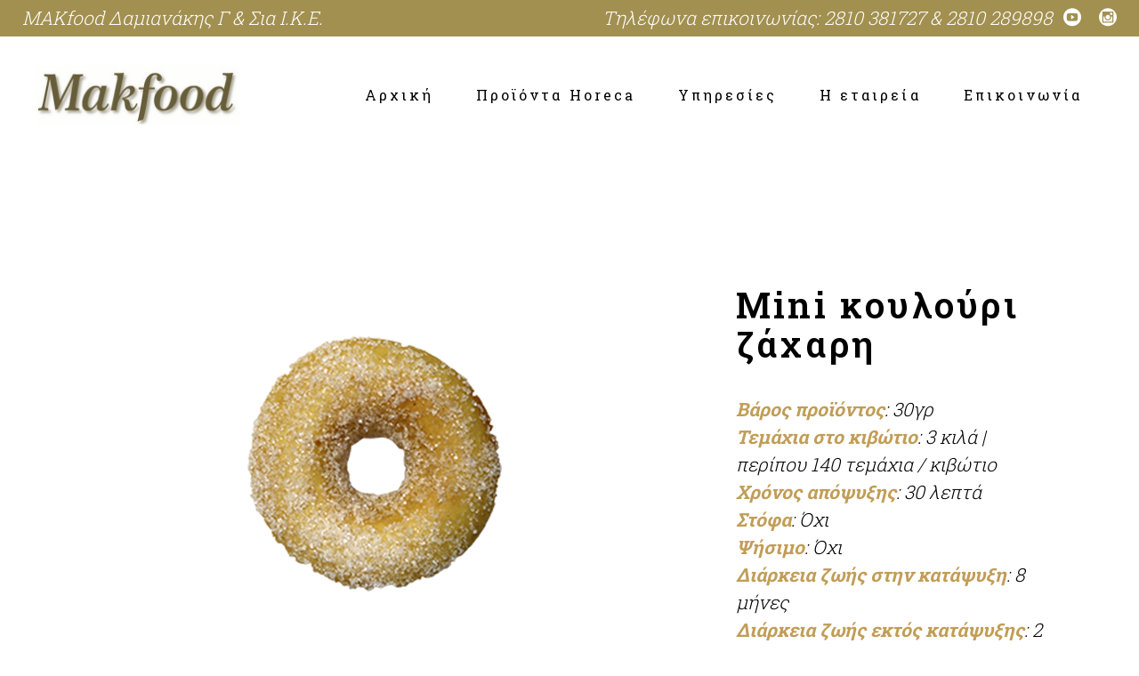

--- FILE ---
content_type: text/html; charset=UTF-8
request_url: https://makfood.gr/product/mini-%CE%BA%CE%BF%CF%85%CE%BB%CE%BF%CF%8D%CF%81%CE%B9-%CE%B6%CE%AC%CF%87%CE%B1%CF%81%CE%B7/
body_size: 17097
content:
<!DOCTYPE html>
<html lang="en-US">
<head>
	
		<meta charset="UTF-8"/>
		<link rel="profile" href="http://gmpg.org/xfn/11"/>
		
				<meta name="viewport" content="width=device-width,initial-scale=1,user-scalable=yes">
		<title>Mini κουλούρι ζάχαρη &#8211; MakFood</title>
<meta name='robots' content='max-image-preview:large' />
<link rel='dns-prefetch' href='//fonts.googleapis.com' />
<link rel="alternate" type="application/rss+xml" title="MakFood &raquo; Feed" href="https://makfood.gr/feed/" />
<link rel="alternate" type="application/rss+xml" title="MakFood &raquo; Comments Feed" href="https://makfood.gr/comments/feed/" />
<link rel="alternate" title="oEmbed (JSON)" type="application/json+oembed" href="https://makfood.gr/wp-json/oembed/1.0/embed?url=https%3A%2F%2Fmakfood.gr%2Fproduct%2Fmini-%25ce%25ba%25ce%25bf%25cf%2585%25ce%25bb%25ce%25bf%25cf%258d%25cf%2581%25ce%25b9-%25ce%25b6%25ce%25ac%25cf%2587%25ce%25b1%25cf%2581%25ce%25b7%2F" />
<link rel="alternate" title="oEmbed (XML)" type="text/xml+oembed" href="https://makfood.gr/wp-json/oembed/1.0/embed?url=https%3A%2F%2Fmakfood.gr%2Fproduct%2Fmini-%25ce%25ba%25ce%25bf%25cf%2585%25ce%25bb%25ce%25bf%25cf%258d%25cf%2581%25ce%25b9-%25ce%25b6%25ce%25ac%25cf%2587%25ce%25b1%25cf%2581%25ce%25b7%2F&#038;format=xml" />
<style id='wp-img-auto-sizes-contain-inline-css' type='text/css'>
img:is([sizes=auto i],[sizes^="auto," i]){contain-intrinsic-size:3000px 1500px}
/*# sourceURL=wp-img-auto-sizes-contain-inline-css */
</style>
<link rel='stylesheet' id='sbi_styles-css' href='https://makfood.gr/wp-content/plugins/instagram-feed/css/sbi-styles.min.css?ver=6.4.3' type='text/css' media='all' />
<style id='wp-emoji-styles-inline-css' type='text/css'>

	img.wp-smiley, img.emoji {
		display: inline !important;
		border: none !important;
		box-shadow: none !important;
		height: 1em !important;
		width: 1em !important;
		margin: 0 0.07em !important;
		vertical-align: -0.1em !important;
		background: none !important;
		padding: 0 !important;
	}
/*# sourceURL=wp-emoji-styles-inline-css */
</style>
<style id='wp-block-library-inline-css' type='text/css'>
:root{--wp-block-synced-color:#7a00df;--wp-block-synced-color--rgb:122,0,223;--wp-bound-block-color:var(--wp-block-synced-color);--wp-editor-canvas-background:#ddd;--wp-admin-theme-color:#007cba;--wp-admin-theme-color--rgb:0,124,186;--wp-admin-theme-color-darker-10:#006ba1;--wp-admin-theme-color-darker-10--rgb:0,107,160.5;--wp-admin-theme-color-darker-20:#005a87;--wp-admin-theme-color-darker-20--rgb:0,90,135;--wp-admin-border-width-focus:2px}@media (min-resolution:192dpi){:root{--wp-admin-border-width-focus:1.5px}}.wp-element-button{cursor:pointer}:root .has-very-light-gray-background-color{background-color:#eee}:root .has-very-dark-gray-background-color{background-color:#313131}:root .has-very-light-gray-color{color:#eee}:root .has-very-dark-gray-color{color:#313131}:root .has-vivid-green-cyan-to-vivid-cyan-blue-gradient-background{background:linear-gradient(135deg,#00d084,#0693e3)}:root .has-purple-crush-gradient-background{background:linear-gradient(135deg,#34e2e4,#4721fb 50%,#ab1dfe)}:root .has-hazy-dawn-gradient-background{background:linear-gradient(135deg,#faaca8,#dad0ec)}:root .has-subdued-olive-gradient-background{background:linear-gradient(135deg,#fafae1,#67a671)}:root .has-atomic-cream-gradient-background{background:linear-gradient(135deg,#fdd79a,#004a59)}:root .has-nightshade-gradient-background{background:linear-gradient(135deg,#330968,#31cdcf)}:root .has-midnight-gradient-background{background:linear-gradient(135deg,#020381,#2874fc)}:root{--wp--preset--font-size--normal:16px;--wp--preset--font-size--huge:42px}.has-regular-font-size{font-size:1em}.has-larger-font-size{font-size:2.625em}.has-normal-font-size{font-size:var(--wp--preset--font-size--normal)}.has-huge-font-size{font-size:var(--wp--preset--font-size--huge)}.has-text-align-center{text-align:center}.has-text-align-left{text-align:left}.has-text-align-right{text-align:right}.has-fit-text{white-space:nowrap!important}#end-resizable-editor-section{display:none}.aligncenter{clear:both}.items-justified-left{justify-content:flex-start}.items-justified-center{justify-content:center}.items-justified-right{justify-content:flex-end}.items-justified-space-between{justify-content:space-between}.screen-reader-text{border:0;clip-path:inset(50%);height:1px;margin:-1px;overflow:hidden;padding:0;position:absolute;width:1px;word-wrap:normal!important}.screen-reader-text:focus{background-color:#ddd;clip-path:none;color:#444;display:block;font-size:1em;height:auto;left:5px;line-height:normal;padding:15px 23px 14px;text-decoration:none;top:5px;width:auto;z-index:100000}html :where(.has-border-color){border-style:solid}html :where([style*=border-top-color]){border-top-style:solid}html :where([style*=border-right-color]){border-right-style:solid}html :where([style*=border-bottom-color]){border-bottom-style:solid}html :where([style*=border-left-color]){border-left-style:solid}html :where([style*=border-width]){border-style:solid}html :where([style*=border-top-width]){border-top-style:solid}html :where([style*=border-right-width]){border-right-style:solid}html :where([style*=border-bottom-width]){border-bottom-style:solid}html :where([style*=border-left-width]){border-left-style:solid}html :where(img[class*=wp-image-]){height:auto;max-width:100%}:where(figure){margin:0 0 1em}html :where(.is-position-sticky){--wp-admin--admin-bar--position-offset:var(--wp-admin--admin-bar--height,0px)}@media screen and (max-width:600px){html :where(.is-position-sticky){--wp-admin--admin-bar--position-offset:0px}}

/*# sourceURL=wp-block-library-inline-css */
</style><link rel='stylesheet' id='wc-blocks-style-css' href='https://makfood.gr/wp-content/plugins/woocommerce/assets/client/blocks/wc-blocks.css?ver=wc-9.1.5' type='text/css' media='all' />
<style id='global-styles-inline-css' type='text/css'>
:root{--wp--preset--aspect-ratio--square: 1;--wp--preset--aspect-ratio--4-3: 4/3;--wp--preset--aspect-ratio--3-4: 3/4;--wp--preset--aspect-ratio--3-2: 3/2;--wp--preset--aspect-ratio--2-3: 2/3;--wp--preset--aspect-ratio--16-9: 16/9;--wp--preset--aspect-ratio--9-16: 9/16;--wp--preset--color--black: #000000;--wp--preset--color--cyan-bluish-gray: #abb8c3;--wp--preset--color--white: #ffffff;--wp--preset--color--pale-pink: #f78da7;--wp--preset--color--vivid-red: #cf2e2e;--wp--preset--color--luminous-vivid-orange: #ff6900;--wp--preset--color--luminous-vivid-amber: #fcb900;--wp--preset--color--light-green-cyan: #7bdcb5;--wp--preset--color--vivid-green-cyan: #00d084;--wp--preset--color--pale-cyan-blue: #8ed1fc;--wp--preset--color--vivid-cyan-blue: #0693e3;--wp--preset--color--vivid-purple: #9b51e0;--wp--preset--gradient--vivid-cyan-blue-to-vivid-purple: linear-gradient(135deg,rgb(6,147,227) 0%,rgb(155,81,224) 100%);--wp--preset--gradient--light-green-cyan-to-vivid-green-cyan: linear-gradient(135deg,rgb(122,220,180) 0%,rgb(0,208,130) 100%);--wp--preset--gradient--luminous-vivid-amber-to-luminous-vivid-orange: linear-gradient(135deg,rgb(252,185,0) 0%,rgb(255,105,0) 100%);--wp--preset--gradient--luminous-vivid-orange-to-vivid-red: linear-gradient(135deg,rgb(255,105,0) 0%,rgb(207,46,46) 100%);--wp--preset--gradient--very-light-gray-to-cyan-bluish-gray: linear-gradient(135deg,rgb(238,238,238) 0%,rgb(169,184,195) 100%);--wp--preset--gradient--cool-to-warm-spectrum: linear-gradient(135deg,rgb(74,234,220) 0%,rgb(151,120,209) 20%,rgb(207,42,186) 40%,rgb(238,44,130) 60%,rgb(251,105,98) 80%,rgb(254,248,76) 100%);--wp--preset--gradient--blush-light-purple: linear-gradient(135deg,rgb(255,206,236) 0%,rgb(152,150,240) 100%);--wp--preset--gradient--blush-bordeaux: linear-gradient(135deg,rgb(254,205,165) 0%,rgb(254,45,45) 50%,rgb(107,0,62) 100%);--wp--preset--gradient--luminous-dusk: linear-gradient(135deg,rgb(255,203,112) 0%,rgb(199,81,192) 50%,rgb(65,88,208) 100%);--wp--preset--gradient--pale-ocean: linear-gradient(135deg,rgb(255,245,203) 0%,rgb(182,227,212) 50%,rgb(51,167,181) 100%);--wp--preset--gradient--electric-grass: linear-gradient(135deg,rgb(202,248,128) 0%,rgb(113,206,126) 100%);--wp--preset--gradient--midnight: linear-gradient(135deg,rgb(2,3,129) 0%,rgb(40,116,252) 100%);--wp--preset--font-size--small: 13px;--wp--preset--font-size--medium: 20px;--wp--preset--font-size--large: 36px;--wp--preset--font-size--x-large: 42px;--wp--preset--font-family--inter: "Inter", sans-serif;--wp--preset--font-family--cardo: Cardo;--wp--preset--spacing--20: 0.44rem;--wp--preset--spacing--30: 0.67rem;--wp--preset--spacing--40: 1rem;--wp--preset--spacing--50: 1.5rem;--wp--preset--spacing--60: 2.25rem;--wp--preset--spacing--70: 3.38rem;--wp--preset--spacing--80: 5.06rem;--wp--preset--shadow--natural: 6px 6px 9px rgba(0, 0, 0, 0.2);--wp--preset--shadow--deep: 12px 12px 50px rgba(0, 0, 0, 0.4);--wp--preset--shadow--sharp: 6px 6px 0px rgba(0, 0, 0, 0.2);--wp--preset--shadow--outlined: 6px 6px 0px -3px rgb(255, 255, 255), 6px 6px rgb(0, 0, 0);--wp--preset--shadow--crisp: 6px 6px 0px rgb(0, 0, 0);}:where(.is-layout-flex){gap: 0.5em;}:where(.is-layout-grid){gap: 0.5em;}body .is-layout-flex{display: flex;}.is-layout-flex{flex-wrap: wrap;align-items: center;}.is-layout-flex > :is(*, div){margin: 0;}body .is-layout-grid{display: grid;}.is-layout-grid > :is(*, div){margin: 0;}:where(.wp-block-columns.is-layout-flex){gap: 2em;}:where(.wp-block-columns.is-layout-grid){gap: 2em;}:where(.wp-block-post-template.is-layout-flex){gap: 1.25em;}:where(.wp-block-post-template.is-layout-grid){gap: 1.25em;}.has-black-color{color: var(--wp--preset--color--black) !important;}.has-cyan-bluish-gray-color{color: var(--wp--preset--color--cyan-bluish-gray) !important;}.has-white-color{color: var(--wp--preset--color--white) !important;}.has-pale-pink-color{color: var(--wp--preset--color--pale-pink) !important;}.has-vivid-red-color{color: var(--wp--preset--color--vivid-red) !important;}.has-luminous-vivid-orange-color{color: var(--wp--preset--color--luminous-vivid-orange) !important;}.has-luminous-vivid-amber-color{color: var(--wp--preset--color--luminous-vivid-amber) !important;}.has-light-green-cyan-color{color: var(--wp--preset--color--light-green-cyan) !important;}.has-vivid-green-cyan-color{color: var(--wp--preset--color--vivid-green-cyan) !important;}.has-pale-cyan-blue-color{color: var(--wp--preset--color--pale-cyan-blue) !important;}.has-vivid-cyan-blue-color{color: var(--wp--preset--color--vivid-cyan-blue) !important;}.has-vivid-purple-color{color: var(--wp--preset--color--vivid-purple) !important;}.has-black-background-color{background-color: var(--wp--preset--color--black) !important;}.has-cyan-bluish-gray-background-color{background-color: var(--wp--preset--color--cyan-bluish-gray) !important;}.has-white-background-color{background-color: var(--wp--preset--color--white) !important;}.has-pale-pink-background-color{background-color: var(--wp--preset--color--pale-pink) !important;}.has-vivid-red-background-color{background-color: var(--wp--preset--color--vivid-red) !important;}.has-luminous-vivid-orange-background-color{background-color: var(--wp--preset--color--luminous-vivid-orange) !important;}.has-luminous-vivid-amber-background-color{background-color: var(--wp--preset--color--luminous-vivid-amber) !important;}.has-light-green-cyan-background-color{background-color: var(--wp--preset--color--light-green-cyan) !important;}.has-vivid-green-cyan-background-color{background-color: var(--wp--preset--color--vivid-green-cyan) !important;}.has-pale-cyan-blue-background-color{background-color: var(--wp--preset--color--pale-cyan-blue) !important;}.has-vivid-cyan-blue-background-color{background-color: var(--wp--preset--color--vivid-cyan-blue) !important;}.has-vivid-purple-background-color{background-color: var(--wp--preset--color--vivid-purple) !important;}.has-black-border-color{border-color: var(--wp--preset--color--black) !important;}.has-cyan-bluish-gray-border-color{border-color: var(--wp--preset--color--cyan-bluish-gray) !important;}.has-white-border-color{border-color: var(--wp--preset--color--white) !important;}.has-pale-pink-border-color{border-color: var(--wp--preset--color--pale-pink) !important;}.has-vivid-red-border-color{border-color: var(--wp--preset--color--vivid-red) !important;}.has-luminous-vivid-orange-border-color{border-color: var(--wp--preset--color--luminous-vivid-orange) !important;}.has-luminous-vivid-amber-border-color{border-color: var(--wp--preset--color--luminous-vivid-amber) !important;}.has-light-green-cyan-border-color{border-color: var(--wp--preset--color--light-green-cyan) !important;}.has-vivid-green-cyan-border-color{border-color: var(--wp--preset--color--vivid-green-cyan) !important;}.has-pale-cyan-blue-border-color{border-color: var(--wp--preset--color--pale-cyan-blue) !important;}.has-vivid-cyan-blue-border-color{border-color: var(--wp--preset--color--vivid-cyan-blue) !important;}.has-vivid-purple-border-color{border-color: var(--wp--preset--color--vivid-purple) !important;}.has-vivid-cyan-blue-to-vivid-purple-gradient-background{background: var(--wp--preset--gradient--vivid-cyan-blue-to-vivid-purple) !important;}.has-light-green-cyan-to-vivid-green-cyan-gradient-background{background: var(--wp--preset--gradient--light-green-cyan-to-vivid-green-cyan) !important;}.has-luminous-vivid-amber-to-luminous-vivid-orange-gradient-background{background: var(--wp--preset--gradient--luminous-vivid-amber-to-luminous-vivid-orange) !important;}.has-luminous-vivid-orange-to-vivid-red-gradient-background{background: var(--wp--preset--gradient--luminous-vivid-orange-to-vivid-red) !important;}.has-very-light-gray-to-cyan-bluish-gray-gradient-background{background: var(--wp--preset--gradient--very-light-gray-to-cyan-bluish-gray) !important;}.has-cool-to-warm-spectrum-gradient-background{background: var(--wp--preset--gradient--cool-to-warm-spectrum) !important;}.has-blush-light-purple-gradient-background{background: var(--wp--preset--gradient--blush-light-purple) !important;}.has-blush-bordeaux-gradient-background{background: var(--wp--preset--gradient--blush-bordeaux) !important;}.has-luminous-dusk-gradient-background{background: var(--wp--preset--gradient--luminous-dusk) !important;}.has-pale-ocean-gradient-background{background: var(--wp--preset--gradient--pale-ocean) !important;}.has-electric-grass-gradient-background{background: var(--wp--preset--gradient--electric-grass) !important;}.has-midnight-gradient-background{background: var(--wp--preset--gradient--midnight) !important;}.has-small-font-size{font-size: var(--wp--preset--font-size--small) !important;}.has-medium-font-size{font-size: var(--wp--preset--font-size--medium) !important;}.has-large-font-size{font-size: var(--wp--preset--font-size--large) !important;}.has-x-large-font-size{font-size: var(--wp--preset--font-size--x-large) !important;}
/*# sourceURL=global-styles-inline-css */
</style>

<style id='classic-theme-styles-inline-css' type='text/css'>
/*! This file is auto-generated */
.wp-block-button__link{color:#fff;background-color:#32373c;border-radius:9999px;box-shadow:none;text-decoration:none;padding:calc(.667em + 2px) calc(1.333em + 2px);font-size:1.125em}.wp-block-file__button{background:#32373c;color:#fff;text-decoration:none}
/*# sourceURL=/wp-includes/css/classic-themes.min.css */
</style>
<link rel='stylesheet' id='contact-form-7-css' href='https://makfood.gr/wp-content/plugins/contact-form-7/includes/css/styles.css?ver=5.9.6' type='text/css' media='all' />
<link rel='stylesheet' id='dolcino-restaurant-style-css' href='https://makfood.gr/wp-content/plugins/dolcino-restaurant/assets/css/restaurant.min.css?ver=6.9' type='text/css' media='all' />
<link rel='stylesheet' id='dolcino-restaurant-responsive-style-css' href='https://makfood.gr/wp-content/plugins/dolcino-restaurant/assets/css/restaurant-responsive.min.css?ver=6.9' type='text/css' media='all' />
<style id='woocommerce-inline-inline-css' type='text/css'>
.woocommerce form .form-row .required { visibility: visible; }
/*# sourceURL=woocommerce-inline-inline-css */
</style>
<link rel='stylesheet' id='yith_wcbm_badge_style-css' href='https://makfood.gr/wp-content/plugins/yith-woocommerce-badges-management/assets/css/frontend.css?ver=3.9.0' type='text/css' media='all' />
<style id='yith_wcbm_badge_style-inline-css' type='text/css'>
.yith-wcbm-badge.yith-wcbm-badge-text.yith-wcbm-badge-3907 {
				top: 0; right: 0; 
				
				-ms-transform: ; 
				-webkit-transform: ; 
				transform: ;
				padding: 0px 0px 0px 0px;
				background-color:#a29051; border-radius: 0px 0px 0px 0px; width:120px; height:40px;
			}.yith-wcbm-badge.yith-wcbm-badge-text.yith-wcbm-badge-3908 {
				top: 0; right: 0; 
				
				-ms-transform: ; 
				-webkit-transform: ; 
				transform: ;
				padding: 0px 0px 0px 0px;
				background-color:#a29051; border-radius: 0px 0px 0px 0px; width:120px; height:40px;
			}
/*# sourceURL=yith_wcbm_badge_style-inline-css */
</style>
<link rel='stylesheet' id='yith-gfont-open-sans-css' href='https://makfood.gr/wp-content/plugins/yith-woocommerce-badges-management/assets/fonts/open-sans/style.css?ver=3.9.0' type='text/css' media='all' />
<link rel='stylesheet' id='dolcino-mikado-default-style-css' href='https://makfood.gr/wp-content/themes/dolcino/style.css?ver=6.9' type='text/css' media='all' />
<link rel='stylesheet' id='dolcino-mikado-child-style-css' href='https://makfood.gr/wp-content/themes/dolcino-child/style.css?ver=6.9' type='text/css' media='all' />
<link rel='stylesheet' id='dolcino-mikado-modules-css' href='https://makfood.gr/wp-content/themes/dolcino/assets/css/modules.min.css?ver=6.9' type='text/css' media='all' />
<link rel='stylesheet' id='dolcino-mikado-dripicons-css' href='https://makfood.gr/wp-content/themes/dolcino/framework/lib/icons-pack/dripicons/dripicons.css?ver=6.9' type='text/css' media='all' />
<link rel='stylesheet' id='dolcino-mikado-font_elegant-css' href='https://makfood.gr/wp-content/themes/dolcino/framework/lib/icons-pack/elegant-icons/style.min.css?ver=6.9' type='text/css' media='all' />
<link rel='stylesheet' id='dolcino-mikado-font_awesome-css' href='https://makfood.gr/wp-content/themes/dolcino/framework/lib/icons-pack/font-awesome/css/fontawesome-all.min.css?ver=6.9' type='text/css' media='all' />
<link rel='stylesheet' id='dolcino-mikado-ion_icons-css' href='https://makfood.gr/wp-content/themes/dolcino/framework/lib/icons-pack/ion-icons/css/ionicons.min.css?ver=6.9' type='text/css' media='all' />
<link rel='stylesheet' id='dolcino-mikado-linea_icons-css' href='https://makfood.gr/wp-content/themes/dolcino/framework/lib/icons-pack/linea-icons/style.css?ver=6.9' type='text/css' media='all' />
<link rel='stylesheet' id='dolcino-mikado-linear_icons-css' href='https://makfood.gr/wp-content/themes/dolcino/framework/lib/icons-pack/linear-icons/style.css?ver=6.9' type='text/css' media='all' />
<link rel='stylesheet' id='dolcino-mikado-simple_line_icons-css' href='https://makfood.gr/wp-content/themes/dolcino/framework/lib/icons-pack/simple-line-icons/simple-line-icons.css?ver=6.9' type='text/css' media='all' />
<link rel='stylesheet' id='mediaelement-css' href='https://makfood.gr/wp-includes/js/mediaelement/mediaelementplayer-legacy.min.css?ver=4.2.17' type='text/css' media='all' />
<link rel='stylesheet' id='wp-mediaelement-css' href='https://makfood.gr/wp-includes/js/mediaelement/wp-mediaelement.min.css?ver=6.9' type='text/css' media='all' />
<link rel='stylesheet' id='dolcino-mikado-woo-css' href='https://makfood.gr/wp-content/themes/dolcino/assets/css/woocommerce.min.css?ver=6.9' type='text/css' media='all' />
<link rel='stylesheet' id='dolcino-mikado-woo-responsive-css' href='https://makfood.gr/wp-content/themes/dolcino/assets/css/woocommerce-responsive.min.css?ver=6.9' type='text/css' media='all' />
<link rel='stylesheet' id='dolcino-mikado-style-dynamic-css' href='https://makfood.gr/wp-content/themes/dolcino/assets/css/style_dynamic.css?ver=1667493334' type='text/css' media='all' />
<link rel='stylesheet' id='dolcino-mikado-modules-responsive-css' href='https://makfood.gr/wp-content/themes/dolcino/assets/css/modules-responsive.min.css?ver=6.9' type='text/css' media='all' />
<link rel='stylesheet' id='dolcino-mikado-style-dynamic-responsive-css' href='https://makfood.gr/wp-content/themes/dolcino/assets/css/style_dynamic_responsive.css?ver=1667493334' type='text/css' media='all' />
<link rel='stylesheet' id='dolcino-mikado-google-fonts-css' href='https://fonts.googleapis.com/css?family=Montserrat%3A300%2C300italic%2C400%2C400italic%2C500%2C500i%2C600%2C700%7CCormorant%3A300%2C300italic%2C400%2C400italic%2C500%2C500i%2C600%2C700%7CGreat+Vibes%3A300%2C300italic%2C400%2C400italic%2C500%2C500i%2C600%2C700%7CRoboto+Slab%3A300%2C300italic%2C400%2C400italic%2C500%2C500i%2C600%2C700&#038;subset=latin-ext&#038;ver=1.0.0' type='text/css' media='all' />
<script type="text/javascript" src="https://makfood.gr/wp-includes/js/jquery/jquery.min.js?ver=3.7.1" id="jquery-core-js"></script>
<script type="text/javascript" src="https://makfood.gr/wp-includes/js/jquery/jquery-migrate.min.js?ver=3.4.1" id="jquery-migrate-js"></script>
<script type="text/javascript" src="https://makfood.gr/wp-content/plugins/woocommerce/assets/js/jquery-blockui/jquery.blockUI.min.js?ver=2.7.0-wc.9.1.5" id="jquery-blockui-js" data-wp-strategy="defer"></script>
<script type="text/javascript" id="wc-add-to-cart-js-extra">
/* <![CDATA[ */
var wc_add_to_cart_params = {"ajax_url":"/wp-admin/admin-ajax.php","wc_ajax_url":"/?wc-ajax=%%endpoint%%","i18n_view_cart":"View cart","cart_url":"https://makfood.gr/cart/","is_cart":"","cart_redirect_after_add":"no"};
//# sourceURL=wc-add-to-cart-js-extra
/* ]]> */
</script>
<script type="text/javascript" src="https://makfood.gr/wp-content/plugins/woocommerce/assets/js/frontend/add-to-cart.min.js?ver=9.1.5" id="wc-add-to-cart-js" data-wp-strategy="defer"></script>
<script type="text/javascript" id="wc-single-product-js-extra">
/* <![CDATA[ */
var wc_single_product_params = {"i18n_required_rating_text":"Please select a rating","review_rating_required":"yes","flexslider":{"rtl":false,"animation":"slide","smoothHeight":true,"directionNav":false,"controlNav":"thumbnails","slideshow":false,"animationSpeed":500,"animationLoop":false,"allowOneSlide":false},"zoom_enabled":"","zoom_options":[],"photoswipe_enabled":"","photoswipe_options":{"shareEl":false,"closeOnScroll":false,"history":false,"hideAnimationDuration":0,"showAnimationDuration":0},"flexslider_enabled":""};
//# sourceURL=wc-single-product-js-extra
/* ]]> */
</script>
<script type="text/javascript" src="https://makfood.gr/wp-content/plugins/woocommerce/assets/js/frontend/single-product.min.js?ver=9.1.5" id="wc-single-product-js" defer="defer" data-wp-strategy="defer"></script>
<script type="text/javascript" src="https://makfood.gr/wp-content/plugins/woocommerce/assets/js/js-cookie/js.cookie.min.js?ver=2.1.4-wc.9.1.5" id="js-cookie-js" defer="defer" data-wp-strategy="defer"></script>
<script type="text/javascript" id="woocommerce-js-extra">
/* <![CDATA[ */
var woocommerce_params = {"ajax_url":"/wp-admin/admin-ajax.php","wc_ajax_url":"/?wc-ajax=%%endpoint%%"};
//# sourceURL=woocommerce-js-extra
/* ]]> */
</script>
<script type="text/javascript" src="https://makfood.gr/wp-content/plugins/woocommerce/assets/js/frontend/woocommerce.min.js?ver=9.1.5" id="woocommerce-js" defer="defer" data-wp-strategy="defer"></script>
<script type="text/javascript" src="https://makfood.gr/wp-content/plugins/js_composer/assets/js/vendors/woocommerce-add-to-cart.js?ver=6.8.0" id="vc_woocommerce-add-to-cart-js-js"></script>
<script type="text/javascript" src="https://makfood.gr/wp-content/plugins/woocommerce/assets/js/select2/select2.full.min.js?ver=4.0.3-wc.9.1.5" id="select2-js" defer="defer" data-wp-strategy="defer"></script>
<link rel="https://api.w.org/" href="https://makfood.gr/wp-json/" /><link rel="alternate" title="JSON" type="application/json" href="https://makfood.gr/wp-json/wp/v2/product/3721" /><link rel="EditURI" type="application/rsd+xml" title="RSD" href="https://makfood.gr/xmlrpc.php?rsd" />
<meta name="generator" content="WordPress 6.9" />
<meta name="generator" content="WooCommerce 9.1.5" />
<link rel="canonical" href="https://makfood.gr/product/mini-%ce%ba%ce%bf%cf%85%ce%bb%ce%bf%cf%8d%cf%81%ce%b9-%ce%b6%ce%ac%cf%87%ce%b1%cf%81%ce%b7/" />
<link rel='shortlink' href='https://makfood.gr/?p=3721' />
	<noscript><style>.woocommerce-product-gallery{ opacity: 1 !important; }</style></noscript>
	<meta name="generator" content="Powered by WPBakery Page Builder - drag and drop page builder for WordPress."/>
<meta name="generator" content="Powered by Slider Revolution 6.5.15 - responsive, Mobile-Friendly Slider Plugin for WordPress with comfortable drag and drop interface." />
<style class='wp-fonts-local' type='text/css'>
@font-face{font-family:Inter;font-style:normal;font-weight:300 900;font-display:fallback;src:url('https://makfood.gr/wp-content/plugins/woocommerce/assets/fonts/Inter-VariableFont_slnt,wght.woff2') format('woff2');font-stretch:normal;}
@font-face{font-family:Cardo;font-style:normal;font-weight:400;font-display:fallback;src:url('https://makfood.gr/wp-content/plugins/woocommerce/assets/fonts/cardo_normal_400.woff2') format('woff2');}
</style>
<script>function setREVStartSize(e){
			//window.requestAnimationFrame(function() {
				window.RSIW = window.RSIW===undefined ? window.innerWidth : window.RSIW;
				window.RSIH = window.RSIH===undefined ? window.innerHeight : window.RSIH;
				try {
					var pw = document.getElementById(e.c).parentNode.offsetWidth,
						newh;
					pw = pw===0 || isNaN(pw) ? window.RSIW : pw;
					e.tabw = e.tabw===undefined ? 0 : parseInt(e.tabw);
					e.thumbw = e.thumbw===undefined ? 0 : parseInt(e.thumbw);
					e.tabh = e.tabh===undefined ? 0 : parseInt(e.tabh);
					e.thumbh = e.thumbh===undefined ? 0 : parseInt(e.thumbh);
					e.tabhide = e.tabhide===undefined ? 0 : parseInt(e.tabhide);
					e.thumbhide = e.thumbhide===undefined ? 0 : parseInt(e.thumbhide);
					e.mh = e.mh===undefined || e.mh=="" || e.mh==="auto" ? 0 : parseInt(e.mh,0);
					if(e.layout==="fullscreen" || e.l==="fullscreen")
						newh = Math.max(e.mh,window.RSIH);
					else{
						e.gw = Array.isArray(e.gw) ? e.gw : [e.gw];
						for (var i in e.rl) if (e.gw[i]===undefined || e.gw[i]===0) e.gw[i] = e.gw[i-1];
						e.gh = e.el===undefined || e.el==="" || (Array.isArray(e.el) && e.el.length==0)? e.gh : e.el;
						e.gh = Array.isArray(e.gh) ? e.gh : [e.gh];
						for (var i in e.rl) if (e.gh[i]===undefined || e.gh[i]===0) e.gh[i] = e.gh[i-1];
											
						var nl = new Array(e.rl.length),
							ix = 0,
							sl;
						e.tabw = e.tabhide>=pw ? 0 : e.tabw;
						e.thumbw = e.thumbhide>=pw ? 0 : e.thumbw;
						e.tabh = e.tabhide>=pw ? 0 : e.tabh;
						e.thumbh = e.thumbhide>=pw ? 0 : e.thumbh;
						for (var i in e.rl) nl[i] = e.rl[i]<window.RSIW ? 0 : e.rl[i];
						sl = nl[0];
						for (var i in nl) if (sl>nl[i] && nl[i]>0) { sl = nl[i]; ix=i;}
						var m = pw>(e.gw[ix]+e.tabw+e.thumbw) ? 1 : (pw-(e.tabw+e.thumbw)) / (e.gw[ix]);
						newh =  (e.gh[ix] * m) + (e.tabh + e.thumbh);
					}
					var el = document.getElementById(e.c);
					if (el!==null && el) el.style.height = newh+"px";
					el = document.getElementById(e.c+"_wrapper");
					if (el!==null && el) {
						el.style.height = newh+"px";
						el.style.display = "block";
					}
				} catch(e){
					console.log("Failure at Presize of Slider:" + e)
				}
			//});
		  };</script>
		<style type="text/css" id="wp-custom-css">
			/*h1, h2, h3, h4, h5{
  text-transform: none;
  font-family: "Great Vibes",cursive;
}*/

#elex_prod_btn {
  width: 380px;
  height: 50px;
  color: #fff;
  background-color: #c19d56;
}

#respond input[type="text"], #respond textarea, .mkdf-style-form textarea, .post-password-form input[type="password"], .wpcf7-form-control.wpcf7-date, .wpcf7-form-control.wpcf7-number, .wpcf7-form-control.wpcf7-quiz, .wpcf7-form-control.wpcf7-select, .wpcf7-form-control.wpcf7-text, .wpcf7-form-control.wpcf7-textarea, input[type="text"], input[type="email"], input[type="password"] {
  font-family: Roboto Slab;
  font-weight: 300;
}

.mkdf-search-opener {
  display: none;
}

.mkdf-shopping-cart-holder {
  display: none;
}

.mkdf-side-menu-button-opener.mkdf-side-menu-button-opener-predefined {
  display: none;
}
.button.alt {
  background-color: #fff0 !important;
}
.mkdf-woo-single-page .mkdf-single-product-summary .product_meta > span {
  font-size: 23px;
}
.mkdf-woo-single-page .mkdf-single-product-summary form.cart {
  display: none;
}		</style>
		<noscript><style> .wpb_animate_when_almost_visible { opacity: 1; }</style></noscript><link rel='stylesheet' id='rs-plugin-settings-css' href='https://makfood.gr/wp-content/plugins/revslider/public/assets/css/rs6.css?ver=6.5.15' type='text/css' media='all' />
<style id='rs-plugin-settings-inline-css' type='text/css'>
#rs-demo-id {}
/*# sourceURL=rs-plugin-settings-inline-css */
</style>
</head>
<body class="wp-singular product-template-default single single-product postid-3721 wp-theme-dolcino wp-child-theme-dolcino-child theme-dolcino dolcino-core-1.2 mkdf-restaurant-1.1.1 woocommerce woocommerce-page woocommerce-no-js yith-wcbm-theme-dolcino dolcino child-child-ver-1.0.1 dolcino-ver-1.6 mkdf-smooth-page-transitions mkdf-grid-1300 mkdf-empty-google-api mkdf-wide-dropdown-menu-content-in-grid mkdf-fixed-on-scroll mkdf-dropdown-animate-height mkdf-header-standard mkdf-menu-area-shadow-disable mkdf-menu-area-in-grid-shadow-disable mkdf-menu-area-border-disable mkdf-menu-area-in-grid-border-disable mkdf-logo-area-border-disable mkdf-logo-area-in-grid-border-disable mkdf-side-menu-slide-from-right mkdf-woocommerce-page mkdf-woo-single-page mkdf-woocommerce-columns-4 mkdf-woo-normal-space mkdf-woo-pl-info-below-image mkdf-woo-single-thumb-on-left-side mkdf-woo-single-has-pretty-photo mkdf-default-mobile-header mkdf-sticky-up-mobile-header mkdf-header-top-enabled mkdf-search-covers-header wpb-js-composer js-comp-ver-6.8.0 vc_responsive" itemscope itemtype="http://schema.org/WebPage">
	<section class="mkdf-side-menu">
    <a class="mkdf-close-side-menu mkdf-close-side-menu-predefined" href="#">
        <svg x="0px" y="0px" width="30px" height="30px" viewBox="0 0 30 30" enable-background="new 0 0 30 30"><polygon fill="#C19C55" points="26.791,4.106 26.084,3.399 14.94,14.542 3.797,3.398 3.09,4.105 14.233,15.249 3.09,26.393 3.797,27.1 14.94,15.956 26.084,27.1 26.791,26.393 15.647,15.249 "/></svg>    </a>
    <div class="mkdf-side-menu-table">
        <div class="mkdf-side-menu-table-cell">
            <div id="text-6" class="widget mkdf-sidearea widget_text">			<div class="textwidget"><div class="mkdf-section-title-holder  mkdf-st-standard mkdf-st-title-left mkdf-st-normal-space " style="text-align: center">
	<div class="mkdf-st-inner">
                    <p class="mkdf-st-intro-text" style="font-size: 32px" > Masterpiece of </p>
        					<h3 class="mkdf-st-title" >
				tres doux			</h3>
		                    <div class="mkdf-separator-holder clearfix  mkdf-separator-center mkdf-separator-advanced-center mkdf-separator-advanced">
	<div class="mkdf-separator" >
                    <div class="mkdf-adv-sep-inner">
                <div class="mkdf-adv-sep-line"  ></div>
                <div class="mkdf-adv-sep-dot"  ></div>
            </div>
            </div>
</div>
        					<h6 class="mkdf-st-text" >
				There are many variations of passages of Lorem<br />
Ipsum available, but the majority.			</h6>
			</div>
</div>
</div>
		</div><div class="widget mkdf-social-icons-group-widget mkdf-square-rotated text-align-center">                                    <a class="mkdf-social-icon-widget-holder mkdf-icon-has-hover" data-hover-color="#ffffff" style="color: #a29051;;font-size: 11px;margin: -11px 10px 0;"                       href="#" target="_blank">
                        <span class="mkdf-social-icon-widget social_instagram"></span>                    </a>
                                                    <a class="mkdf-social-icon-widget-holder mkdf-icon-has-hover" data-hover-color="#ffffff" style="color: #a29051;;font-size: 11px;margin: -11px 10px 0;"                       href="#" target="_blank">
                        <span class="mkdf-social-icon-widget social_youtube"></span>                    </a>
                                                                                </div>        </div>
    </div>
</section>
    <div class="mkdf-wrapper">
        <div class="mkdf-wrapper-inner">
            	
		
	<div class="mkdf-top-bar">
				
						
			<div class="mkdf-vertical-align-containers">
				<div class="mkdf-position-left"><!--
				 --><div class="mkdf-position-left-inner">
													<div id="text-7" class="widget widget_text mkdf-top-bar-widget">			<div class="textwidget"><p>MAKfood Δαμιανάκης Γ &amp; Σια Ι.Κ.Ε.</p>
</div>
		</div>											</div>
				</div>
				<div class="mkdf-position-right"><!--
				 --><div class="mkdf-position-right-inner">
													<div id="text-8" class="widget widget_text mkdf-top-bar-widget">			<div class="textwidget"><p>Τηλέφωνα επικοινωνίας: <a href="tel:2810 381727">2810 381727</a> &amp; <a href="tel:2810 289898">2810 289898</a></p>
</div>
		</div>            <a class="mkdf-social-icon-widget-holder mkdf-icon-has-hover" data-hover-color="#000000" style="color: #ffffff;;font-size: 20px;margin: 0px 20px 0px 0px;" href="https://www.youtube.com/channel/UCMhcfysHp0MmzHFtvv_PtyA" target="_blank">
                <span class="mkdf-social-icon-widget  social_youtube_circle     "></span>            </a>
                        <a class="mkdf-social-icon-widget-holder mkdf-icon-has-hover" data-hover-color="#000000" style="color: #ffffff;;font-size: 20px;margin: 0px;" href="https://www.instagram.com/makfood_zymes/" target="_blank">
                <span class="mkdf-social-icon-widget  social_instagram_circle     "></span>            </a>
            											</div>
				</div>
			</div>
				
				
			</div>
	
	
<header class="mkdf-page-header">
		
			<div class="mkdf-fixed-wrapper">
				
	<div class="mkdf-menu-area mkdf-menu-right">
				
						
			<div class="mkdf-vertical-align-containers">
				<div class="mkdf-position-left"><!--
				 --><div class="mkdf-position-left-inner">
						
	
	<div class="mkdf-logo-wrapper">
		<a itemprop="url" href="https://makfood.gr/" style="height: 67px;">
			<img itemprop="image" class="mkdf-normal-logo" src="https://makfood.gr/wp-content/uploads/2022/10/makfood-logo-final-2020.jpg" width="464" height="135"  alt="logo"/>
			<img itemprop="image" class="mkdf-dark-logo" src="http://makfood.gr/wordpress/wp-content/uploads/2018/11/logo-img-1.png"  alt="dark logo"/>			<img itemprop="image" class="mkdf-light-logo" src="http://makfood.gr/wordpress/wp-content/uploads/2018/11/logo-img-light-1.png"  alt="light logo"/>		</a>
	</div>

											</div>
				</div>
								<div class="mkdf-position-right"><!--
				 --><div class="mkdf-position-right-inner">
														
	<nav class="mkdf-main-menu mkdf-drop-down mkdf-default-nav">
		<ul id="menu-%ce%ba%ce%b5%ce%bd%cf%84%cf%81%ce%b9%ce%ba%cf%8c-%ce%bc%ce%b5%ce%bd%ce%bf%cf%8d" class="clearfix"><li id="nav-menu-item-3665" class="menu-item menu-item-type-post_type menu-item-object-page menu-item-home  narrow"><a href="https://makfood.gr/" class=""><span class="item_outer"><span class="item_text">Αρχική</span></span></a></li>
<li id="nav-menu-item-4073" class="menu-item menu-item-type-custom menu-item-object-custom menu-item-has-children  has_sub narrow"><a href="https://makfood.gr/makfood-shop-all-products/" class=""><span class="item_outer"><span class="item_text">Προϊόντα Horeca</span><i class="mkdf-menu-arrow fa fa-angle-down"></i></span></a>
<div class="second"><div class="inner"><ul>
	<li id="nav-menu-item-3769" class="menu-item menu-item-type-custom menu-item-object-custom menu-item-has-children sub"><a href="#" class=""><span class="item_outer"><span class="item_text">Donuts</span></span></a>
	<ul>
		<li id="nav-menu-item-4037" class="menu-item menu-item-type-custom menu-item-object-custom "><a href="https://makfood.gr/product-category/donuts/donuts-atomika/" class=""><span class="item_outer"><span class="item_text">Donut’s Ατομικά</span></span></a></li>
		<li id="nav-menu-item-4038" class="menu-item menu-item-type-custom menu-item-object-custom "><a href="https://makfood.gr/product-category/donuts/donuts-mini/" class=""><span class="item_outer"><span class="item_text">Donut’s mini</span></span></a></li>
		<li id="nav-menu-item-4259" class="menu-item menu-item-type-custom menu-item-object-custom "><a href="https://makfood.gr/product-category/donuts/donuts-midi/" class=""><span class="item_outer"><span class="item_text">Donut’s midi</span></span></a></li>
		<li id="nav-menu-item-4039" class="menu-item menu-item-type-custom menu-item-object-custom "><a href="https://makfood.gr/product-category/donuts/donuts-sketa/" class=""><span class="item_outer"><span class="item_text">Donut’s σκέτα</span></span></a></li>
	</ul>
</li>
	<li id="nav-menu-item-3770" class="menu-item menu-item-type-custom menu-item-object-custom "><a href="https://makfood.gr/product-category/sfoliates/" class=""><span class="item_outer"><span class="item_text">Σφολιάτες</span></span></a></li>
	<li id="nav-menu-item-3771" class="menu-item menu-item-type-custom menu-item-object-custom "><a href="https://makfood.gr/product-category/brioche/" class=""><span class="item_outer"><span class="item_text">Brioche</span></span></a></li>
	<li id="nav-menu-item-3772" class="menu-item menu-item-type-custom menu-item-object-custom "><a href="https://makfood.gr/product-category/traditional-products/" class=""><span class="item_outer"><span class="item_text">Παραδοσιακά</span></span></a></li>
	<li id="nav-menu-item-3773" class="menu-item menu-item-type-custom menu-item-object-custom "><a href="https://makfood.gr/product-category/croissant/" class=""><span class="item_outer"><span class="item_text">Κρουασάν</span></span></a></li>
	<li id="nav-menu-item-3774" class="menu-item menu-item-type-custom menu-item-object-custom "><a href="https://makfood.gr/product-category/pizza/" class=""><span class="item_outer"><span class="item_text">Πίτσες</span></span></a></li>
	<li id="nav-menu-item-3775" class="menu-item menu-item-type-custom menu-item-object-custom "><a href="https://makfood.gr/product-category/baked-frozen-products/" class=""><span class="item_outer"><span class="item_text">Ψημένα κατεψυγμένα</span></span></a></li>
	<li id="nav-menu-item-3778" class="menu-item menu-item-type-custom menu-item-object-custom "><a href="https://makfood.gr/product-category/school-products/" class=""><span class="item_outer"><span class="item_text">Σχολικά προϊόντα</span></span></a></li>
</ul></div></div>
</li>
<li id="nav-menu-item-3663" class="menu-item menu-item-type-post_type menu-item-object-page  narrow"><a href="https://makfood.gr/services/" class=""><span class="item_outer"><span class="item_text">Υπηρεσίες</span></span></a></li>
<li id="nav-menu-item-3664" class="menu-item menu-item-type-post_type menu-item-object-page  narrow"><a href="https://makfood.gr/about-us/" class=""><span class="item_outer"><span class="item_text">Η εταιρεία</span></span></a></li>
<li id="nav-menu-item-3662" class="menu-item menu-item-type-post_type menu-item-object-page  narrow"><a href="https://makfood.gr/contact-us/" class=""><span class="item_outer"><span class="item_text">Επικοινωνία</span></span></a></li>
</ul>	</nav>

												
            <a  style="margin: 0 18px 0 20px;" class="mkdf-search-opener mkdf-icon-has-hover mkdf-search-opener-predefined" href="javascript:void(0)">
            <span class="mkdf-search-opener-wrapper">
	            <svg x="0px" y="0px" width="19.124px" height="19.123px" viewBox="13.23 22.365 19.124 19.123" enable-background="new 13.23 22.365 19.124 19.123" xml:space="preserve">
                                <g>
	                                <path fill="#C19D56" d="M16.862,25.997c-1.882,1.882-1.882,4.945,0,6.827l0.707-0.707c-1.492-1.493-1.492-3.921,0-5.413L16.862,25.997z"/>
	                                <path fill="#C19D56" d="M32.354,40.781l-6.76-6.761c1.114-1.28,1.727-2.896,1.727-4.61c0-1.882-0.733-3.651-2.063-4.982s-3.1-2.063-4.981-2.063c-1.882,0-3.651,0.732-4.982,2.063s-2.063,3.1-2.063,4.982c0,1.882,0.732,3.651,2.063,4.981c1.331,1.331,3.1,2.063,4.982,2.063c1.714,0,3.33-0.613,4.611-1.728l6.76,6.761L32.354,40.781z M16,33.685c-1.142-1.142-1.77-2.659-1.77-4.274c0-1.615,0.628-3.133,1.77-4.275s2.66-1.77,4.275-1.77c1.614,0,3.133,0.628,4.274,1.77s1.771,2.66,1.771,4.275c0,1.615-0.628,3.132-1.77,4.274c-1.142,1.142-2.66,1.771-4.275,1.771S17.142,34.826,16,33.685z"/>
                                </g>
                            </svg>                            </span>
            </a>
                    <div class="mkdf-shopping-cart-holder" style="margin: 0px 32px 0 12px">
                <div class="mkdf-shopping-cart-inner">
                    <a itemprop="url" class="mkdf-header-cart mkdf-header-cart-predefined" href="https://makfood.gr/cart/">
                        <div class="mkdf-cart-icon-outer">
                            <span class="mkdf-cart-icon"><svg x="0px" y="0px" width="17.969px" height="25.47px" viewBox="23.015 16.35 17.969 25.47" enable-background="new 23.015 16.35 17.969 25.47" xml:space="preserve">
                                <path fill="#C19D56" d="M36.356,22.907v-2.199c0-2.403-1.954-4.357-4.357-4.357c-2.402,0-4.357,1.955-4.357,4.357v2.199h-4.627V41.82h17.969V22.907H36.356z M28.643,20.708c0-1.851,1.506-3.357,3.357-3.357s3.357,1.506,3.357,3.357v2.199h-6.714V20.708zM39.984,40.82H24.015V23.907h3.627v1.813h1v-1.813h6.714v1.813h1v-1.813h3.628V40.82z"/>
                             </svg></span>
                            <span class="mkdf-cart-number">0</span>
                        </div>
                    </a>
                    <div class="mkdf-shopping-cart-dropdown">
                        <ul>
                                                            <li class="mkdf-empty-cart">No products in the cart.</li>
                                                    </ul>
                    </div>
                </div>
            </div>
            
            <a class="mkdf-side-menu-button-opener mkdf-icon-has-hover mkdf-side-menu-button-opener-predefined"  href="javascript:void(0)" >
                                <span class="mkdf-side-menu-icon">
				<svg x="0px" y="0px" width="33px" height="17px" viewBox="0 0 33 17" enable-background="new 0 0 33 17" xml:space="preserve">
                                <rect fill="#C19C55" width="33" height="1"/>
                                <rect y="16" fill="#C19C55" width="33" height="1"/>
                                <rect class="mkdf-shorter-line" x="6.5" y="8" fill="#C19C55" width="20" height="1"/>
                            </svg>            </span>
            </a>
        					</div>
				</div>
			</div>
			
			</div>
			
			</div>
		
		
	<form action="https://makfood.gr/" class="mkdf-search-cover" method="get">
				<div class="mkdf-form-holder-outer">
				<div class="mkdf-form-holder">
					<div class="mkdf-form-holder-inner">
						<input type="text" placeholder="Search..." name="s" class="mkdf_search_field" autocomplete="off" required />
						<a class="mkdf-search-close mkdf-search-close-predefined" href="#">
							<svg x="0px" y="0px" width="30px" height="30px" viewBox="0 0 30 30" enable-background="new 0 0 30 30"><polygon fill="#C19C55" points="26.791,4.106 26.084,3.399 14.94,14.542 3.797,3.398 3.09,4.105 14.233,15.249 3.09,26.393 3.797,27.1 14.94,15.956 26.084,27.1 26.791,26.393 15.647,15.249 "/></svg>						</a>
					</div>
				</div>
			</div>
	</form></header>


<header class="mkdf-mobile-header">
		
	<div class="mkdf-mobile-header-inner">
		<div class="mkdf-mobile-header-holder">
			<div class="mkdf-grid">
				<div class="mkdf-vertical-align-containers">
					<div class="mkdf-vertical-align-containers">
						<div class="mkdf-position-left"><!--
						 --><div class="mkdf-position-left-inner">
								
<div class="mkdf-mobile-logo-wrapper">
	<a itemprop="url" href="https://makfood.gr/" style="height: 67px">
		<img itemprop="image" src="https://makfood.gr/wp-content/uploads/2022/10/makfood-logo-final-2020.jpg" width="464" height="135"  alt="Mobile Logo"/>
	</a>
</div>

							</div>
						</div>
						<div class="mkdf-position-right"><!--
						 --><div class="mkdf-position-right-inner">
																									<div class="mkdf-mobile-menu-opener mkdf-mobile-menu-opener-svg-path">
										<a href="javascript:void(0)">
																						<span class="mkdf-mobile-menu-icon">
												<svg version="1.1" xmlns="http://www.w3.org/2000/svg" xmlns:xlink="http://www.w3.org/1999/xlink" x="0px" y="0px"
	 width="33px" height="17px" viewBox="0 0 33 17" enable-background="new 0 0 33 17" xml:space="preserve">
<rect fill="#C19C55" width="33" height="1"/>
<rect y="16" fill="#C19C55" width="33" height="1"/>
<rect x="6.5" y="8" fill="#C19C55" width="20" height="1"/>
</svg>											</span>
										</a>
									</div>
															</div>
						</div>
					</div>
				</div>
			</div>
		</div>
		<nav class="mkdf-mobile-nav" role="navigation" aria-label="Mobile Menu">
    <div class="mkdf-grid">
        <ul id="menu-%ce%ba%ce%b5%ce%bd%cf%84%cf%81%ce%b9%ce%ba%cf%8c-%ce%bc%ce%b5%ce%bd%ce%bf%cf%8d-1" class=""><li id="mobile-menu-item-3665" class="menu-item menu-item-type-post_type menu-item-object-page menu-item-home "><a href="https://makfood.gr/" class=""><span>Αρχική</span></a></li>
<li id="mobile-menu-item-4073" class="menu-item menu-item-type-custom menu-item-object-custom menu-item-has-children  has_sub"><a href="https://makfood.gr/makfood-shop-all-products/" class=""><span>Προϊόντα Horeca</span></a><span class="mobile_arrow"><i class="mkdf-sub-arrow ion-ios-arrow-right"></i></span>
<ul class="sub_menu">
	<li id="mobile-menu-item-3769" class="menu-item menu-item-type-custom menu-item-object-custom menu-item-has-children  has_sub"><a href="#" class=" mkdf-mobile-no-link"><span>Donuts</span></a><span class="mobile_arrow"><i class="mkdf-sub-arrow ion-ios-arrow-right"></i></span>
	<ul class="sub_menu">
		<li id="mobile-menu-item-4037" class="menu-item menu-item-type-custom menu-item-object-custom "><a href="https://makfood.gr/product-category/donuts/donuts-atomika/" class=""><span>Donut’s Ατομικά</span></a></li>
		<li id="mobile-menu-item-4038" class="menu-item menu-item-type-custom menu-item-object-custom "><a href="https://makfood.gr/product-category/donuts/donuts-mini/" class=""><span>Donut’s mini</span></a></li>
		<li id="mobile-menu-item-4259" class="menu-item menu-item-type-custom menu-item-object-custom "><a href="https://makfood.gr/product-category/donuts/donuts-midi/" class=""><span>Donut’s midi</span></a></li>
		<li id="mobile-menu-item-4039" class="menu-item menu-item-type-custom menu-item-object-custom "><a href="https://makfood.gr/product-category/donuts/donuts-sketa/" class=""><span>Donut’s σκέτα</span></a></li>
	</ul>
</li>
	<li id="mobile-menu-item-3770" class="menu-item menu-item-type-custom menu-item-object-custom "><a href="https://makfood.gr/product-category/sfoliates/" class=""><span>Σφολιάτες</span></a></li>
	<li id="mobile-menu-item-3771" class="menu-item menu-item-type-custom menu-item-object-custom "><a href="https://makfood.gr/product-category/brioche/" class=""><span>Brioche</span></a></li>
	<li id="mobile-menu-item-3772" class="menu-item menu-item-type-custom menu-item-object-custom "><a href="https://makfood.gr/product-category/traditional-products/" class=""><span>Παραδοσιακά</span></a></li>
	<li id="mobile-menu-item-3773" class="menu-item menu-item-type-custom menu-item-object-custom "><a href="https://makfood.gr/product-category/croissant/" class=""><span>Κρουασάν</span></a></li>
	<li id="mobile-menu-item-3774" class="menu-item menu-item-type-custom menu-item-object-custom "><a href="https://makfood.gr/product-category/pizza/" class=""><span>Πίτσες</span></a></li>
	<li id="mobile-menu-item-3775" class="menu-item menu-item-type-custom menu-item-object-custom "><a href="https://makfood.gr/product-category/baked-frozen-products/" class=""><span>Ψημένα κατεψυγμένα</span></a></li>
	<li id="mobile-menu-item-3778" class="menu-item menu-item-type-custom menu-item-object-custom "><a href="https://makfood.gr/product-category/school-products/" class=""><span>Σχολικά προϊόντα</span></a></li>
</ul>
</li>
<li id="mobile-menu-item-3663" class="menu-item menu-item-type-post_type menu-item-object-page "><a href="https://makfood.gr/services/" class=""><span>Υπηρεσίες</span></a></li>
<li id="mobile-menu-item-3664" class="menu-item menu-item-type-post_type menu-item-object-page "><a href="https://makfood.gr/about-us/" class=""><span>Η εταιρεία</span></a></li>
<li id="mobile-menu-item-3662" class="menu-item menu-item-type-post_type menu-item-object-page "><a href="https://makfood.gr/contact-us/" class=""><span>Επικοινωνία</span></a></li>
</ul>    </div>
</nav>
	</div>
	
	<form action="https://makfood.gr/" class="mkdf-search-cover" method="get">
				<div class="mkdf-form-holder-outer">
				<div class="mkdf-form-holder">
					<div class="mkdf-form-holder-inner">
						<input type="text" placeholder="Search..." name="s" class="mkdf_search_field" autocomplete="off" required />
						<a class="mkdf-search-close mkdf-search-close-predefined" href="#">
							<svg x="0px" y="0px" width="30px" height="30px" viewBox="0 0 30 30" enable-background="new 0 0 30 30"><polygon fill="#C19C55" points="26.791,4.106 26.084,3.399 14.94,14.542 3.797,3.398 3.09,4.105 14.233,15.249 3.09,26.393 3.797,27.1 14.94,15.956 26.084,27.1 26.791,26.393 15.647,15.249 "/></svg>						</a>
					</div>
				</div>
			</div>
	</form></header>

			<a id='mkdf-back-to-top' href='#'>
                <span class="mkdf-icon-stack">
                    <span class="mkdf-btt-arrow">
                        <span class="mkdf-btt-left-part"></span>
                        <span class="mkdf-btt-right-part"></span>
                    </span>
                </span>
			</a>
			        
            <div class="mkdf-content" >
                <div class="mkdf-content-inner">	<div class="mkdf-container">
		<div class="mkdf-container-inner clearfix">
			<div class="woocommerce-notices-wrapper"></div><div id="product-3721" class="product type-product post-3721 status-publish first instock product_cat-donuts-mini has-post-thumbnail shipping-taxable purchasable product-type-simple">

	<div class="mkdf-single-product-content"><div class="woocommerce-product-gallery woocommerce-product-gallery--with-images woocommerce-product-gallery--columns-4 images" data-columns="4" style="opacity: 0; transition: opacity .25s ease-in-out;">
	<div class="woocommerce-product-gallery__wrapper">
		<div data-thumb="https://makfood.gr/wp-content/uploads/2022/09/Donut-Mini-κουλούρι-ζάχαρη-300x300.png" data-thumb-alt="" class="woocommerce-product-gallery__image"><a href="https://makfood.gr/wp-content/uploads/2022/09/Donut-Mini-κουλούρι-ζάχαρη.png"><img width="400" height="400" src="https://makfood.gr/wp-content/uploads/2022/09/Donut-Mini-κουλούρι-ζάχαρη.png" class="wp-post-image" alt="" title="Donut-Mini-κουλούρι-ζάχαρη" data-caption="" data-src="https://makfood.gr/wp-content/uploads/2022/09/Donut-Mini-κουλούρι-ζάχαρη.png" data-large_image="https://makfood.gr/wp-content/uploads/2022/09/Donut-Mini-κουλούρι-ζάχαρη.png" data-large_image_width="400" data-large_image_height="400" decoding="async" fetchpriority="high" srcset="https://makfood.gr/wp-content/uploads/2022/09/Donut-Mini-κουλούρι-ζάχαρη.png 400w, https://makfood.gr/wp-content/uploads/2022/09/Donut-Mini-κουλούρι-ζάχαρη-300x300.png 300w, https://makfood.gr/wp-content/uploads/2022/09/Donut-Mini-κουλούρι-ζάχαρη-150x150.png 150w, https://makfood.gr/wp-content/uploads/2022/09/Donut-Mini-κουλούρι-ζάχαρη-100x100.png 100w" sizes="(max-width: 400px) 100vw, 400px" /></a></div>	</div>
</div>
<div class="mkdf-single-product-summary">
	<div class="summary entry-summary">
		<h3  itemprop="name" class="mkdf-single-product-title">Mini κουλούρι ζάχαρη</h3><p class="price"></p>
			<style>
				.single_add_to_cart_button {
					display: none !important;
				}
				.qty{
					display: none !important;
				}
			</style>
					<div id="elex_prod_div">
				<button id="elex_prod_btn" class="btn btn-success" style="margin-top: 10px;height: 40px;padding: 0 20px;text-wrap: nowrap" onclick=" window.open('https://makfood.gr/wordpress/contact-us/','_self')">Επικοινωνήστε για παραγγελία</button>
			</div>
		<div class="woocommerce-product-details__short-description">
	<p><span style="color: #c19d56;"><strong>Βάρος προϊόντος</strong></span>: 30γρ<br />
<span style="color: #c19d56;"><strong>Τεμάχια στο κιβώτιο</strong></span>: 3 κιλά | περίπου 140 τεμάχια / κιβώτιο<br />
<span style="color: #c19d56;"><strong>Χρόνος απόψυξης</strong></span>: 30 λεπτά<br />
<span style="color: #c19d56;"><strong>Στόφα</strong></span>: Όχι<br />
<span style="color: #c19d56;"><strong>Ψήσιμο</strong></span>: Όχι<br />
<span style="color: #c19d56;"><strong>Διάρκεια ζωής στην κατάψυξη</strong></span>: 8 μήνες<br />
<span style="color: #c19d56;"><strong>Διάρκεια ζωής εκτός κατάψυξης</strong></span>: 2 ημέρες<br />
<span style="color: #c19d56;"><strong>Περιέχει</strong></span>: Ζάχαρη</p>
</div>

	
	<form class="cart" action="https://makfood.gr/product/mini-%ce%ba%ce%bf%cf%85%ce%bb%ce%bf%cf%8d%cf%81%ce%b9-%ce%b6%ce%ac%cf%87%ce%b1%cf%81%ce%b7/" method="post" enctype='multipart/form-data'>
		
			<div class="mkdf-quantity-buttons quantity">
		<label class="screen-reader-text" for="quantity_6971e1b9751eb">Mini κουλούρι ζάχαρη quantity</label>
		<span class="mkdf-quantity-minus">-</span>
		<input  type="text"
		        id="quantity_6971e1b9751eb"
		        class="mkdf-quantity-input input-text qty text"
		        data-step="1"
		        data-min="1"
		        data-max=""
		        name="quantity"
		        value="1"
		        title="Qty"
		        size="4"
		        inputmode="numeric" />
		<span class="mkdf-quantity-plus">+</span>
	</div>
	
		<button type="submit" name="add-to-cart" value="3721" class="single_add_to_cart_button button alt">Επικοινωνήστε για παραγγελία</button>

			</form>

	
<div class="product_meta">

	
	
		<span class="sku_wrapper">SKU: <span class="sku">2003</span></span>

	
	<span class="posted_in">Category: <a href="https://makfood.gr/product-category/donuts/donuts-mini/" rel="tag">Donut’s mini</a></span>
	
	
</div>
		<div id='elex_prod_new_div'></div>
		<script>
			 var dom = jQuery('#elex_prod_div').html();
			jQuery('#elex_prod_btn').remove();
			jQuery( "#elex_prod_new_div" ).append(dom);
			</script>
			</div>

	</div></div>
	<section class="related products">

					<h2>Related products</h2>
				
		<ul class="products columns-4">

			
					<li class="product type-product post-3736 status-publish first instock product_cat-donuts-mini has-post-thumbnail shipping-taxable purchasable product-type-simple yith-wcbm-product-has-badges">
	<div class="mkdf-pl-inner"><div class="mkdf-pl-image"><div class='container-image-and-badge  '><img width="300" height="300" src="https://makfood.gr/wp-content/uploads/2022/09/sokolata-300x300.png" class="attachment-woocommerce_thumbnail size-woocommerce_thumbnail" alt="" decoding="async" srcset="https://makfood.gr/wp-content/uploads/2022/09/sokolata-300x300.png 300w, https://makfood.gr/wp-content/uploads/2022/09/sokolata-150x150.png 150w, https://makfood.gr/wp-content/uploads/2022/09/sokolata-100x100.png 100w" sizes="(max-width: 300px) 100vw, 300px" />
<div class='yith-wcbm-badge yith-wcbm-badge-3907 yith-wcbm-badge-text yith-wcbm-badge--on-product-3736 yith-wcbm-badge-text' data-position='{&quot;top&quot;:&quot;0&quot;,&quot;right&quot;:&quot;0&quot;,&quot;bottom&quot;:&quot;auto&quot;,&quot;left&quot;:&quot;auto&quot;}' data-transform="">
	<div class='yith-wcbm-badge__wrap'>
		<div class="yith-wcbm-badge-text"><p><span style="color: #ffffff;font-size: 14pt">Best seller</span></p></div>
	</div>
</div>
<!--yith-wcbm-badge-->
</div><!--container-image-and-badge--><div class="mkdf-pl-text"><div class="mkdf-pl-text-outer"><div class="mkdf-pl-text-inner"><center><button class="btn btn-success" style="margin-top: 10px;height: 40px;padding: 0 20px;text-wrap: nowrap;" onclick="window.open('https://makfood.gr/wordpress/contact-us/', '_self')">Επικοινωνήστε για παραγγελία</button></center><span id="woocommerce_loop_add_to_cart_link_describedby_3736" class="screen-reader-text">
	</span>
</div></div></div></div><a href="https://makfood.gr/product/mini-%ce%ba%ce%bf%cf%85%ce%bb%ce%bf%cf%8d%cf%81%ce%b9-%cf%83%ce%bf%ce%ba%ce%bf%ce%bb%ce%ac%cf%84%ce%b1/" class="woocommerce-LoopProduct-link woocommerce-loop-product__link"></a></div><div class="mkdf-pl-text-wrapper"><h5 class="mkdf-product-list-title"><a href="https://makfood.gr/product/mini-%ce%ba%ce%bf%cf%85%ce%bb%ce%bf%cf%8d%cf%81%ce%b9-%cf%83%ce%bf%ce%ba%ce%bf%ce%bb%ce%ac%cf%84%ce%b1/">Mini κουλούρι σοκολάτα</a></h5><div class="mkdf-pl-category-holder"><div class="mkdf-pl-category-holder"><a href="https://makfood.gr/product-category/donuts/donuts-mini/" rel="tag">Donut’s mini</a></div>
</div></div></li>
			
					<li class="product type-product post-3743 status-publish instock product_cat-donuts-mini has-post-thumbnail shipping-taxable purchasable product-type-simple">
	<div class="mkdf-pl-inner"><div class="mkdf-pl-image"><img width="300" height="300" src="https://makfood.gr/wp-content/uploads/2022/09/mpanana-300x300.png" class="attachment-woocommerce_thumbnail size-woocommerce_thumbnail" alt="" decoding="async" srcset="https://makfood.gr/wp-content/uploads/2022/09/mpanana-300x300.png 300w, https://makfood.gr/wp-content/uploads/2022/09/mpanana-150x150.png 150w, https://makfood.gr/wp-content/uploads/2022/09/mpanana-100x100.png 100w" sizes="(max-width: 300px) 100vw, 300px" /><div class="mkdf-pl-text"><div class="mkdf-pl-text-outer"><div class="mkdf-pl-text-inner"><center><button class="btn btn-success" style="margin-top: 10px;height: 40px;padding: 0 20px;text-wrap: nowrap;" onclick="window.open('https://makfood.gr/wordpress/contact-us/', '_self')">Επικοινωνήστε για παραγγελία</button></center><span id="woocommerce_loop_add_to_cart_link_describedby_3743" class="screen-reader-text">
	</span>
</div></div></div></div><a href="https://makfood.gr/product/mini-%ce%ba%ce%bf%cf%85%ce%bb%ce%bf%cf%8d%cf%81%ce%b9-%ce%bc%cf%80%ce%b1%ce%bd%ce%ac%ce%bd%ce%b1/" class="woocommerce-LoopProduct-link woocommerce-loop-product__link"></a></div><div class="mkdf-pl-text-wrapper"><h5 class="mkdf-product-list-title"><a href="https://makfood.gr/product/mini-%ce%ba%ce%bf%cf%85%ce%bb%ce%bf%cf%8d%cf%81%ce%b9-%ce%bc%cf%80%ce%b1%ce%bd%ce%ac%ce%bd%ce%b1/">Mini κουλούρι μπανάνα</a></h5><div class="mkdf-pl-category-holder"><div class="mkdf-pl-category-holder"><a href="https://makfood.gr/product-category/donuts/donuts-mini/" rel="tag">Donut’s mini</a></div>
</div></div></li>
			
					<li class="product type-product post-3750 status-publish instock product_cat-donuts-mini product_tag-bestseller has-post-thumbnail shipping-taxable purchasable product-type-simple yith-wcbm-product-has-badges">
	<div class="mkdf-pl-inner"><div class="mkdf-pl-image"><div class='container-image-and-badge  '><img width="300" height="300" src="https://makfood.gr/wp-content/uploads/2022/09/mini-mix-1-300x300.png" class="attachment-woocommerce_thumbnail size-woocommerce_thumbnail" alt="" decoding="async" loading="lazy" srcset="https://makfood.gr/wp-content/uploads/2022/09/mini-mix-1-300x300.png 300w, https://makfood.gr/wp-content/uploads/2022/09/mini-mix-1-150x150.png 150w, https://makfood.gr/wp-content/uploads/2022/09/mini-mix-1-100x100.png 100w" sizes="auto, (max-width: 300px) 100vw, 300px" />
<div class='yith-wcbm-badge yith-wcbm-badge-3907 yith-wcbm-badge-text yith-wcbm-badge--on-product-3750 yith-wcbm-badge-text' data-position='{&quot;top&quot;:&quot;0&quot;,&quot;right&quot;:&quot;0&quot;,&quot;bottom&quot;:&quot;auto&quot;,&quot;left&quot;:&quot;auto&quot;}' data-transform="">
	<div class='yith-wcbm-badge__wrap'>
		<div class="yith-wcbm-badge-text"><p><span style="color: #ffffff;font-size: 14pt">Best seller</span></p></div>
	</div>
</div>
<!--yith-wcbm-badge-->
</div><!--container-image-and-badge--><div class="mkdf-pl-text"><div class="mkdf-pl-text-outer"><div class="mkdf-pl-text-inner"><center><button class="btn btn-success" style="margin-top: 10px;height: 40px;padding: 0 20px;text-wrap: nowrap;" onclick="window.open('https://makfood.gr/wordpress/contact-us/', '_self')">Επικοινωνήστε για παραγγελία</button></center><span id="woocommerce_loop_add_to_cart_link_describedby_3750" class="screen-reader-text">
	</span>
</div></div></div></div><a href="https://makfood.gr/product/mini-%ce%ba%ce%bf%cf%85%ce%bb%ce%bf%cf%8d%cf%81%ce%b9-mix/" class="woocommerce-LoopProduct-link woocommerce-loop-product__link"></a></div><div class="mkdf-pl-text-wrapper"><h5 class="mkdf-product-list-title"><a href="https://makfood.gr/product/mini-%ce%ba%ce%bf%cf%85%ce%bb%ce%bf%cf%8d%cf%81%ce%b9-mix/">Mini κουλούρι mix</a></h5><div class="mkdf-pl-category-holder"><div class="mkdf-pl-category-holder"><a href="https://makfood.gr/product-category/donuts/donuts-mini/" rel="tag">Donut’s mini</a></div>
</div></div></li>
			
					<li class="product type-product post-3733 status-publish last instock product_cat-donuts-mini has-post-thumbnail shipping-taxable purchasable product-type-simple">
	<div class="mkdf-pl-inner"><div class="mkdf-pl-image"><img width="300" height="300" src="https://makfood.gr/wp-content/uploads/2022/09/Mini-Choco-300x300.png" class="attachment-woocommerce_thumbnail size-woocommerce_thumbnail" alt="" decoding="async" loading="lazy" srcset="https://makfood.gr/wp-content/uploads/2022/09/Mini-Choco-300x300.png 300w, https://makfood.gr/wp-content/uploads/2022/09/Mini-Choco-150x150.png 150w, https://makfood.gr/wp-content/uploads/2022/09/Mini-Choco-100x100.png 100w, https://makfood.gr/wp-content/uploads/2022/09/Mini-Choco.png 400w" sizes="auto, (max-width: 300px) 100vw, 300px" /><div class="mkdf-pl-text"><div class="mkdf-pl-text-outer"><div class="mkdf-pl-text-inner"><center><button class="btn btn-success" style="margin-top: 10px;height: 40px;padding: 0 20px;text-wrap: nowrap;" onclick="window.open('https://makfood.gr/wordpress/contact-us/', '_self')">Επικοινωνήστε για παραγγελία</button></center><span id="woocommerce_loop_add_to_cart_link_describedby_3733" class="screen-reader-text">
	</span>
</div></div></div></div><a href="https://makfood.gr/product/mini-choco/" class="woocommerce-LoopProduct-link woocommerce-loop-product__link"></a></div><div class="mkdf-pl-text-wrapper"><h5 class="mkdf-product-list-title"><a href="https://makfood.gr/product/mini-choco/">Mini Choco</a></h5><div class="mkdf-pl-category-holder"><div class="mkdf-pl-category-holder"><a href="https://makfood.gr/product-category/donuts/donuts-mini/" rel="tag">Donut’s mini</a></div>
</div></div></li>
			
		</ul>

	</section>
	</div>

		</div>
	</div>
</div> <!-- close div.content_inner -->
	</div> <!-- close div.content -->
					<footer class="mkdf-page-footer ">
				<div class="mkdf-footer-top-holder">
    <div class="mkdf-footer-top-inner mkdf-full-width">
        <div class="mkdf-grid-row  ">
                            <div class="mkdf-column-content mkdf-grid-col-4">
                    <div class="widget mkdf-separator-widget"><div class="mkdf-separator-holder clearfix  mkdf-separator-center mkdf-separator-center mkdf-separator-normal">
	<div class="mkdf-separator" style="border-color: #000000;border-style: solid;width: 1px;border-bottom-width: 1px;margin-top: 0px;margin-bottom: 144px">
            </div>
</div>
</div><div id="text-3" class="widget mkdf-footer-column-1 widget_text"><div class="mkdf-widget-title-holder"><h5 class="mkdf-widget-title">Επικοινωνία</h5></div>			<div class="textwidget"><p><strong>Διεύθυνση</strong>: ΒΙ.ΠΕ Ηρακλείου, Οδός Ι, Ηράκλειο Κρήτης, 71601<br />
<strong>E-mail</strong>: <a href="mailto:info@makfood.gr">info@makfood.gr</a><br />
<strong>Τηλέφωνο</strong>: <a href="tel:2810 381727">2810 381727</a> &amp; <a href="tel:2810 289898">2810 289898</a></p>
</div>
		</div>                </div>
                            <div class="mkdf-column-content mkdf-grid-col-4">
                    <div id="text-4" class="widget mkdf-footer-column-2 widget_text">			<div class="textwidget"><p>&nbsp;</p>
<p>&nbsp;</p>
<p>&nbsp;</p>
<p>&nbsp;</p>
<div class="mkdf-section-title-holder  mkdf-st-standard mkdf-st-title-left mkdf-st-normal-space " style="text-align: center">
	<div class="mkdf-st-inner">
                    <p class="mkdf-st-intro-text" style="font-size: 30px" > MAKfood </p>
        					<h4 class="mkdf-st-title" style="color: #ffffff">
				Η ζύμη που αγαπήσατε			</h4>
		                    <div class="mkdf-separator-holder clearfix  mkdf-separator-center mkdf-separator-advanced-center mkdf-separator-advanced">
	<div class="mkdf-separator" >
                    <div class="mkdf-adv-sep-inner">
                <div class="mkdf-adv-sep-line"  ></div>
                <div class="mkdf-adv-sep-dot"  ></div>
            </div>
            </div>
</div>
        					<p class="mkdf-st-text" style="color: #c8c8c8">
				Από το 1994 μέχρι σήμερα με πολυετή εμπειρία και γνώση στη ζύμη και την σφολιάτα παράγουμε μια πλούσια γκάμα γλυκών και αλμυρών γεύσεων για τους πιο απαιτητικούς ουρανίσκους. Γιατί αυτό αγαπάμε!			</p>
			</div>
</div>
</div>
		</div><div class="widget mkdf-social-icons-group-widget mkdf-square-rotated text-align-center">                                                    <a class="mkdf-social-icon-widget-holder mkdf-icon-has-hover" data-hover-color="#000000" style="color: #a29051;;font-size: 15px"                       href="https://www.instagram.com/makfood_zymes/" target="_blank">
                        <span class="mkdf-social-icon-widget social_instagram"></span>                    </a>
                                                                                    <a class="mkdf-social-icon-widget-holder mkdf-icon-has-hover" data-hover-color="#000000" style="color: #a29051;;font-size: 15px"                       href="https://www.youtube.com/channel/UCMhcfysHp0MmzHFtvv_PtyA" target="_blank">
                        <span class="mkdf-social-icon-widget social_youtube"></span>                    </a>
                                </div>                </div>
                            <div class="mkdf-column-content mkdf-grid-col-4">
                    <div class="widget mkdf-separator-widget"><div class="mkdf-separator-holder clearfix  mkdf-separator-center mkdf-separator-center mkdf-separator-normal">
	<div class="mkdf-separator" style="border-color: #000000;border-style: solid;width: 1px;border-bottom-width: 1px;margin-bottom: 133px">
            </div>
</div>
</div><div id="media_image-3" class="widget mkdf-footer-column-3 widget_media_image"><a href="https://goo.gl/maps/FKU5FjfiA6YKTxGx9" target="_blank"><img width="396" height="215" src="https://makfood.gr/wp-content/uploads/2018/10/footer-img.png" class="image wp-image-85 mkdf-footer-map-image attachment-full size-full" alt="x" style="max-width: 100%; height: auto;" decoding="async" loading="lazy" srcset="https://makfood.gr/wp-content/uploads/2018/10/footer-img.png 396w, https://makfood.gr/wp-content/uploads/2018/10/footer-img-300x163.png 300w" sizes="auto, (max-width: 396px) 100vw, 396px" /></a></div><div class="widget mkdf-separator-widget"><div class="mkdf-separator-holder clearfix  mkdf-separator-center mkdf-separator-center mkdf-separator-normal">
	<div class="mkdf-separator" style="border-color: #000000;border-style: solid;width: 1px;border-bottom-width: 1px;margin-top: 0px;margin-bottom: 0px">
            </div>
</div>
</div>                </div>
                    </div>
    </div>
</div><div class="mkdf-footer-bottom-holder">
    <div class="mkdf-footer-bottom-inner mkdf-full-width">
        <div class="mkdf-grid-row ">
                            <div class="mkdf-grid-col-12">
                    <div id="text-5" class="widget mkdf-footer-bottom-column-1 widget_text">			<div class="textwidget"><p>Α.Φ.Μ: 800757754 | Αριθμός Γ.Ε.ΜΗ: 139814127000 | Νόμιμος εκπρόσωπος / διαχειριστής: ΔΑΜΙΑΝΑΚΗ ΑΝΔΡΙΑΝΝΑ</p>
<p>All right reserved by MAKfood | <a href="https://project57.gr/" target="_blank" rel="noopener">Κατασκευή Ιστοσελίδων Project57</a></p>
</div>
		</div>                </div>
                    </div>
    </div>
</div>			</footer>
			</div> <!-- close div.mkdf-wrapper-inner  -->
</div> <!-- close div.mkdf-wrapper -->

		<script>
			window.RS_MODULES = window.RS_MODULES || {};
			window.RS_MODULES.modules = window.RS_MODULES.modules || {};
			window.RS_MODULES.waiting = window.RS_MODULES.waiting || [];
			window.RS_MODULES.defered = true;
			window.RS_MODULES.moduleWaiting = window.RS_MODULES.moduleWaiting || {};
			window.RS_MODULES.type = 'compiled';
		</script>
		<script type="speculationrules">
{"prefetch":[{"source":"document","where":{"and":[{"href_matches":"/*"},{"not":{"href_matches":["/wp-*.php","/wp-admin/*","/wp-content/uploads/*","/wp-content/*","/wp-content/plugins/*","/wp-content/themes/dolcino-child/*","/wp-content/themes/dolcino/*","/*\\?(.+)"]}},{"not":{"selector_matches":"a[rel~=\"nofollow\"]"}},{"not":{"selector_matches":".no-prefetch, .no-prefetch a"}}]},"eagerness":"conservative"}]}
</script>
<!-- Instagram Feed JS -->
<script type="text/javascript">
var sbiajaxurl = "https://makfood.gr/wp-admin/admin-ajax.php";
</script>
	<script type='text/javascript'>
		(function () {
			var c = document.body.className;
			c = c.replace(/woocommerce-no-js/, 'woocommerce-js');
			document.body.className = c;
		})();
	</script>
	<script type="text/javascript" src="https://makfood.gr/wp-content/plugins/contact-form-7/includes/swv/js/index.js?ver=5.9.6" id="swv-js"></script>
<script type="text/javascript" id="contact-form-7-js-extra">
/* <![CDATA[ */
var wpcf7 = {"api":{"root":"https://makfood.gr/wp-json/","namespace":"contact-form-7/v1"}};
//# sourceURL=contact-form-7-js-extra
/* ]]> */
</script>
<script type="text/javascript" src="https://makfood.gr/wp-content/plugins/contact-form-7/includes/js/index.js?ver=5.9.6" id="contact-form-7-js"></script>
<script type="text/javascript" src="https://makfood.gr/wp-includes/js/jquery/ui/core.min.js?ver=1.13.3" id="jquery-ui-core-js"></script>
<script type="text/javascript" src="https://makfood.gr/wp-includes/js/jquery/ui/datepicker.min.js?ver=1.13.3" id="jquery-ui-datepicker-js"></script>
<script type="text/javascript" id="jquery-ui-datepicker-js-after">
/* <![CDATA[ */
jQuery(function(jQuery){jQuery.datepicker.setDefaults({"closeText":"Close","currentText":"Today","monthNames":["January","February","March","April","May","June","July","August","September","October","November","December"],"monthNamesShort":["Jan","Feb","Mar","Apr","May","Jun","Jul","Aug","Sep","Oct","Nov","Dec"],"nextText":"Next","prevText":"Previous","dayNames":["Sunday","Monday","Tuesday","Wednesday","Thursday","Friday","Saturday"],"dayNamesShort":["Sun","Mon","Tue","Wed","Thu","Fri","Sat"],"dayNamesMin":["S","M","T","W","T","F","S"],"dateFormat":"MM d, yy","firstDay":1,"isRTL":false});});
//# sourceURL=jquery-ui-datepicker-js-after
/* ]]> */
</script>
<script type="text/javascript" src="https://makfood.gr/wp-content/plugins/dolcino-restaurant/assets/js/restaurant.min.js?ver=6.9" id="dolcino-restaurant-script-js"></script>
<script type="text/javascript" src="https://makfood.gr/wp-content/plugins/revslider/public/assets/js/rbtools.min.js?ver=6.5.15" defer async id="tp-tools-js"></script>
<script type="text/javascript" src="https://makfood.gr/wp-content/plugins/revslider/public/assets/js/rs6.min.js?ver=6.5.15" defer async id="revmin-js"></script>
<script type="text/javascript" src="https://makfood.gr/wp-content/plugins/woocommerce/assets/js/sourcebuster/sourcebuster.min.js?ver=9.1.5" id="sourcebuster-js-js"></script>
<script type="text/javascript" id="wc-order-attribution-js-extra">
/* <![CDATA[ */
var wc_order_attribution = {"params":{"lifetime":1.0000000000000000818030539140313095458623138256371021270751953125e-5,"session":30,"base64":false,"ajaxurl":"https://makfood.gr/wp-admin/admin-ajax.php","prefix":"wc_order_attribution_","allowTracking":true},"fields":{"source_type":"current.typ","referrer":"current_add.rf","utm_campaign":"current.cmp","utm_source":"current.src","utm_medium":"current.mdm","utm_content":"current.cnt","utm_id":"current.id","utm_term":"current.trm","utm_source_platform":"current.plt","utm_creative_format":"current.fmt","utm_marketing_tactic":"current.tct","session_entry":"current_add.ep","session_start_time":"current_add.fd","session_pages":"session.pgs","session_count":"udata.vst","user_agent":"udata.uag"}};
//# sourceURL=wc-order-attribution-js-extra
/* ]]> */
</script>
<script type="text/javascript" src="https://makfood.gr/wp-content/plugins/woocommerce/assets/js/frontend/order-attribution.min.js?ver=9.1.5" id="wc-order-attribution-js"></script>
<script type="text/javascript" src="https://makfood.gr/wp-includes/js/jquery/ui/tabs.min.js?ver=1.13.3" id="jquery-ui-tabs-js"></script>
<script type="text/javascript" src="https://makfood.gr/wp-includes/js/jquery/ui/accordion.min.js?ver=1.13.3" id="jquery-ui-accordion-js"></script>
<script type="text/javascript" id="mediaelement-core-js-before">
/* <![CDATA[ */
var mejsL10n = {"language":"en","strings":{"mejs.download-file":"Download File","mejs.install-flash":"You are using a browser that does not have Flash player enabled or installed. Please turn on your Flash player plugin or download the latest version from https://get.adobe.com/flashplayer/","mejs.fullscreen":"Fullscreen","mejs.play":"Play","mejs.pause":"Pause","mejs.time-slider":"Time Slider","mejs.time-help-text":"Use Left/Right Arrow keys to advance one second, Up/Down arrows to advance ten seconds.","mejs.live-broadcast":"Live Broadcast","mejs.volume-help-text":"Use Up/Down Arrow keys to increase or decrease volume.","mejs.unmute":"Unmute","mejs.mute":"Mute","mejs.volume-slider":"Volume Slider","mejs.video-player":"Video Player","mejs.audio-player":"Audio Player","mejs.captions-subtitles":"Captions/Subtitles","mejs.captions-chapters":"Chapters","mejs.none":"None","mejs.afrikaans":"Afrikaans","mejs.albanian":"Albanian","mejs.arabic":"Arabic","mejs.belarusian":"Belarusian","mejs.bulgarian":"Bulgarian","mejs.catalan":"Catalan","mejs.chinese":"Chinese","mejs.chinese-simplified":"Chinese (Simplified)","mejs.chinese-traditional":"Chinese (Traditional)","mejs.croatian":"Croatian","mejs.czech":"Czech","mejs.danish":"Danish","mejs.dutch":"Dutch","mejs.english":"English","mejs.estonian":"Estonian","mejs.filipino":"Filipino","mejs.finnish":"Finnish","mejs.french":"French","mejs.galician":"Galician","mejs.german":"German","mejs.greek":"Greek","mejs.haitian-creole":"Haitian Creole","mejs.hebrew":"Hebrew","mejs.hindi":"Hindi","mejs.hungarian":"Hungarian","mejs.icelandic":"Icelandic","mejs.indonesian":"Indonesian","mejs.irish":"Irish","mejs.italian":"Italian","mejs.japanese":"Japanese","mejs.korean":"Korean","mejs.latvian":"Latvian","mejs.lithuanian":"Lithuanian","mejs.macedonian":"Macedonian","mejs.malay":"Malay","mejs.maltese":"Maltese","mejs.norwegian":"Norwegian","mejs.persian":"Persian","mejs.polish":"Polish","mejs.portuguese":"Portuguese","mejs.romanian":"Romanian","mejs.russian":"Russian","mejs.serbian":"Serbian","mejs.slovak":"Slovak","mejs.slovenian":"Slovenian","mejs.spanish":"Spanish","mejs.swahili":"Swahili","mejs.swedish":"Swedish","mejs.tagalog":"Tagalog","mejs.thai":"Thai","mejs.turkish":"Turkish","mejs.ukrainian":"Ukrainian","mejs.vietnamese":"Vietnamese","mejs.welsh":"Welsh","mejs.yiddish":"Yiddish"}};
//# sourceURL=mediaelement-core-js-before
/* ]]> */
</script>
<script type="text/javascript" src="https://makfood.gr/wp-includes/js/mediaelement/mediaelement-and-player.min.js?ver=4.2.17" id="mediaelement-core-js"></script>
<script type="text/javascript" src="https://makfood.gr/wp-includes/js/mediaelement/mediaelement-migrate.min.js?ver=6.9" id="mediaelement-migrate-js"></script>
<script type="text/javascript" id="mediaelement-js-extra">
/* <![CDATA[ */
var _wpmejsSettings = {"pluginPath":"/wp-includes/js/mediaelement/","classPrefix":"mejs-","stretching":"responsive","audioShortcodeLibrary":"mediaelement","videoShortcodeLibrary":"mediaelement"};
//# sourceURL=mediaelement-js-extra
/* ]]> */
</script>
<script type="text/javascript" src="https://makfood.gr/wp-includes/js/mediaelement/wp-mediaelement.min.js?ver=6.9" id="wp-mediaelement-js"></script>
<script type="text/javascript" src="https://makfood.gr/wp-content/themes/dolcino/assets/js/modules/plugins/jquery.appear.js?ver=6.9" id="appear-js"></script>
<script type="text/javascript" src="https://makfood.gr/wp-content/themes/dolcino/assets/js/modules/plugins/modernizr.min.js?ver=6.9" id="modernizr-js"></script>
<script type="text/javascript" src="https://makfood.gr/wp-includes/js/hoverIntent.min.js?ver=1.10.2" id="hoverIntent-js"></script>
<script type="text/javascript" src="https://makfood.gr/wp-content/themes/dolcino/assets/js/modules/plugins/jquery.plugin.js?ver=6.9" id="jquery-plugin-js"></script>
<script type="text/javascript" src="https://makfood.gr/wp-content/themes/dolcino/assets/js/modules/plugins/owl.carousel.min.js?ver=6.9" id="owl-carousel-js"></script>
<script type="text/javascript" src="https://makfood.gr/wp-content/themes/dolcino/assets/js/modules/plugins/jquery.waypoints.min.js?ver=6.9" id="waypoints-js"></script>
<script type="text/javascript" src="https://makfood.gr/wp-content/themes/dolcino/assets/js/modules/plugins/fluidvids.min.js?ver=6.9" id="fluidvids-js"></script>
<script type="text/javascript" src="https://makfood.gr/wp-content/themes/dolcino/assets/js/modules/plugins/perfect-scrollbar.jquery.min.js?ver=6.9" id="perfect-scrollbar-js"></script>
<script type="text/javascript" src="https://makfood.gr/wp-content/themes/dolcino/assets/js/modules/plugins/ScrollToPlugin.min.js?ver=6.9" id="ScrollToPlugin-js"></script>
<script type="text/javascript" src="https://makfood.gr/wp-content/themes/dolcino/assets/js/modules/plugins/parallax.min.js?ver=6.9" id="parallax-js"></script>
<script type="text/javascript" src="https://makfood.gr/wp-content/themes/dolcino/assets/js/modules/plugins/jquery.waitforimages.js?ver=6.9" id="waitforimages-js"></script>
<script type="text/javascript" src="https://makfood.gr/wp-content/themes/dolcino/assets/js/modules/plugins/jquery.prettyPhoto.js?ver=6.9" id="prettyphoto-js"></script>
<script type="text/javascript" src="https://makfood.gr/wp-content/themes/dolcino/assets/js/modules/plugins/jquery.easing.1.3.js?ver=6.9" id="jquery-easing-1.3-js"></script>
<script type="text/javascript" src="https://makfood.gr/wp-content/plugins/js_composer/assets/lib/bower/isotope/dist/isotope.pkgd.min.js?ver=6.8.0" id="isotope-js"></script>
<script type="text/javascript" src="https://makfood.gr/wp-content/themes/dolcino/assets/js/modules/plugins/packery-mode.pkgd.min.js?ver=6.9" id="packery-js"></script>
<script type="text/javascript" src="https://makfood.gr/wp-content/plugins/dolcino-core/shortcodes/countdown/assets/js/plugins/jquery.countdown.min.js?ver=6.9" id="countdown-js"></script>
<script type="text/javascript" src="https://makfood.gr/wp-content/plugins/dolcino-core/shortcodes/counter/assets/js/plugins/counter.js?ver=6.9" id="counter-js"></script>
<script type="text/javascript" src="https://makfood.gr/wp-content/plugins/dolcino-core/shortcodes/counter/assets/js/plugins/absoluteCounter.min.js?ver=6.9" id="absoluteCounter-js"></script>
<script type="text/javascript" src="https://makfood.gr/wp-content/plugins/dolcino-core/shortcodes/custom-font/assets/js/plugins/typed.js?ver=6.9" id="typed-js"></script>
<script type="text/javascript" src="https://makfood.gr/wp-content/plugins/dolcino-core/shortcodes/full-screen-sections/assets/js/plugins/jquery.fullPage.min.js?ver=6.9" id="fullPage-js"></script>
<script type="text/javascript" src="https://makfood.gr/wp-content/plugins/dolcino-core/shortcodes/pie-chart/assets/js/plugins/easypiechart.js?ver=6.9" id="easypiechart-js"></script>
<script type="text/javascript" src="https://makfood.gr/wp-content/plugins/dolcino-core/shortcodes/uncovering-sections/assets/js/plugins/curtain.js?ver=6.9" id="curtain-js"></script>
<script type="text/javascript" src="https://makfood.gr/wp-content/plugins/dolcino-core/shortcodes/vertical-split-slider/assets/js/plugins/jquery.multiscroll.min.js?ver=6.9" id="multiscroll-js"></script>
<script type="text/javascript" id="dolcino-mikado-modules-js-extra">
/* <![CDATA[ */
var mkdfGlobalVars = {"vars":{"mkdfAddForAdminBar":0,"mkdfElementAppearAmount":-100,"mkdfAjaxUrl":"https://makfood.gr/wp-admin/admin-ajax.php","sliderNavPrevArrow":"lnr lnr-chevron-left","sliderNavNextArrow":"lnr lnr-chevron-right","ppExpand":"Expand the image","ppNext":"Next","ppPrev":"Previous","ppClose":"Close","mkdfStickyHeaderHeight":0,"mkdfStickyHeaderTransparencyHeight":130,"mkdfTopBarHeight":46,"mkdfLogoAreaHeight":0,"mkdfMenuAreaHeight":176,"mkdfMobileHeaderHeight":70}};
var mkdfPerPageVars = {"vars":{"mkdfMobileHeaderHeight":70,"mkdfStickyScrollAmount":0,"mkdfHeaderTransparencyHeight":130,"mkdfHeaderVerticalWidth":0}};
//# sourceURL=dolcino-mikado-modules-js-extra
/* ]]> */
</script>
<script type="text/javascript" src="https://makfood.gr/wp-content/themes/dolcino/assets/js/modules.min.js?ver=6.9" id="dolcino-mikado-modules-js"></script>
<script id="wp-emoji-settings" type="application/json">
{"baseUrl":"https://s.w.org/images/core/emoji/17.0.2/72x72/","ext":".png","svgUrl":"https://s.w.org/images/core/emoji/17.0.2/svg/","svgExt":".svg","source":{"concatemoji":"https://makfood.gr/wp-includes/js/wp-emoji-release.min.js?ver=6.9"}}
</script>
<script type="module">
/* <![CDATA[ */
/*! This file is auto-generated */
const a=JSON.parse(document.getElementById("wp-emoji-settings").textContent),o=(window._wpemojiSettings=a,"wpEmojiSettingsSupports"),s=["flag","emoji"];function i(e){try{var t={supportTests:e,timestamp:(new Date).valueOf()};sessionStorage.setItem(o,JSON.stringify(t))}catch(e){}}function c(e,t,n){e.clearRect(0,0,e.canvas.width,e.canvas.height),e.fillText(t,0,0);t=new Uint32Array(e.getImageData(0,0,e.canvas.width,e.canvas.height).data);e.clearRect(0,0,e.canvas.width,e.canvas.height),e.fillText(n,0,0);const a=new Uint32Array(e.getImageData(0,0,e.canvas.width,e.canvas.height).data);return t.every((e,t)=>e===a[t])}function p(e,t){e.clearRect(0,0,e.canvas.width,e.canvas.height),e.fillText(t,0,0);var n=e.getImageData(16,16,1,1);for(let e=0;e<n.data.length;e++)if(0!==n.data[e])return!1;return!0}function u(e,t,n,a){switch(t){case"flag":return n(e,"\ud83c\udff3\ufe0f\u200d\u26a7\ufe0f","\ud83c\udff3\ufe0f\u200b\u26a7\ufe0f")?!1:!n(e,"\ud83c\udde8\ud83c\uddf6","\ud83c\udde8\u200b\ud83c\uddf6")&&!n(e,"\ud83c\udff4\udb40\udc67\udb40\udc62\udb40\udc65\udb40\udc6e\udb40\udc67\udb40\udc7f","\ud83c\udff4\u200b\udb40\udc67\u200b\udb40\udc62\u200b\udb40\udc65\u200b\udb40\udc6e\u200b\udb40\udc67\u200b\udb40\udc7f");case"emoji":return!a(e,"\ud83e\u1fac8")}return!1}function f(e,t,n,a){let r;const o=(r="undefined"!=typeof WorkerGlobalScope&&self instanceof WorkerGlobalScope?new OffscreenCanvas(300,150):document.createElement("canvas")).getContext("2d",{willReadFrequently:!0}),s=(o.textBaseline="top",o.font="600 32px Arial",{});return e.forEach(e=>{s[e]=t(o,e,n,a)}),s}function r(e){var t=document.createElement("script");t.src=e,t.defer=!0,document.head.appendChild(t)}a.supports={everything:!0,everythingExceptFlag:!0},new Promise(t=>{let n=function(){try{var e=JSON.parse(sessionStorage.getItem(o));if("object"==typeof e&&"number"==typeof e.timestamp&&(new Date).valueOf()<e.timestamp+604800&&"object"==typeof e.supportTests)return e.supportTests}catch(e){}return null}();if(!n){if("undefined"!=typeof Worker&&"undefined"!=typeof OffscreenCanvas&&"undefined"!=typeof URL&&URL.createObjectURL&&"undefined"!=typeof Blob)try{var e="postMessage("+f.toString()+"("+[JSON.stringify(s),u.toString(),c.toString(),p.toString()].join(",")+"));",a=new Blob([e],{type:"text/javascript"});const r=new Worker(URL.createObjectURL(a),{name:"wpTestEmojiSupports"});return void(r.onmessage=e=>{i(n=e.data),r.terminate(),t(n)})}catch(e){}i(n=f(s,u,c,p))}t(n)}).then(e=>{for(const n in e)a.supports[n]=e[n],a.supports.everything=a.supports.everything&&a.supports[n],"flag"!==n&&(a.supports.everythingExceptFlag=a.supports.everythingExceptFlag&&a.supports[n]);var t;a.supports.everythingExceptFlag=a.supports.everythingExceptFlag&&!a.supports.flag,a.supports.everything||((t=a.source||{}).concatemoji?r(t.concatemoji):t.wpemoji&&t.twemoji&&(r(t.twemoji),r(t.wpemoji)))});
//# sourceURL=https://makfood.gr/wp-includes/js/wp-emoji-loader.min.js
/* ]]> */
</script>
</body>
</html>

--- FILE ---
content_type: text/css
request_url: https://makfood.gr/wp-content/themes/dolcino-child/style.css?ver=6.9
body_size: -27
content:
/*
Theme Name: Dolcino Child
Theme URI: https://dolcino.qodeinteractive.com/
Description: A child theme of Dolcino Theme
Author: Mikado Themes
Author URI: https://themeforest.net/user/mikado-themes
Version: 1.0.1
Text Domain: dolcino
Template: dolcino
*/


--- FILE ---
content_type: text/css
request_url: https://makfood.gr/wp-content/themes/dolcino/assets/css/modules.min.css?ver=6.9
body_size: 51858
content:
.mkdf-blog-slider-holder .mkdf-item-text-holder-inner .mkdf-bs-item-content .mkdf-bs-item-content-inner .mkdf-post-info-author,h3{line-height:1.1em}h5,h6{letter-spacing:.06em}.mkdf-blog-holder article .mkdf-post-image,iframe,pre{max-width:100%}blockquote,body{line-height:31px;color:#000;letter-spacing:0}blockquote,table td,table th{text-align:center}.alignfull,.mkdf-content,.mkdf-wrapper,blockquote,sub,sup{position:relative}.aligncenter,.alignfull,.alignwide,.clearfix:after,.mkdf-container:after{clear:both}.mkdf-countdown .countdown-rtl,.mkdf-owl-slider.owl-rtl{direction:rtl}a,abbr,acronym,address,applet,b,big,blockquote,body,caption,center,cite,code,dd,del,dfn,div,dl,dt,em,fieldset,font,form,h1,h2,h3,h4,h5,h6,html,i,iframe,ins,kbd,label,legend,li,object,ol,p,pre,q,s,samp,small,span,strike,strong,sub,sup,table,tbody,td,tfoot,th,thead,tr,tt,u,ul,var{background:0 0;border:0;margin:0;outline:0;padding:0;vertical-align:baseline}body,pre{background-color:#fff}a img,hr,table{border:none}ol,pre,ul{margin:15px 0}article,aside,details,figcaption,figure,footer,header,nav,section{display:block}del{text-decoration:line-through}table{border-collapse:collapse;border-spacing:0;vertical-align:middle;width:100%}table th{border:0;padding:5px 7px}table td{padding:5px 10px}.wp-caption,img{height:auto;max-width:100%}hr{height:2px;margin-bottom:2rem;margin-top:2rem;max-width:100px;background-color:#e3e3e3}.clearfix:after,.clearfix:before{content:" ";display:table}.clear:after{clear:both;content:"";display:block}html{overflow-y:scroll!important}body{font-family:Cormorant,serif;font-size:21px;font-weight:400;font-style:normal;overflow-x:hidden!important;-webkit-font-smoothing:antialiased}h1,h2,h3,h4,h5,h6{font-family:Montserrat,sans-serif;font-style:normal;font-weight:600;text-transform:uppercase}h1{font-size:70px;line-height:1.14em;letter-spacing:.12em}@media only screen and (max-width:768px){h1{font-size:60px}}@media only screen and (max-width:680px){h1{font-size:40px}}h2{font-size:56px;line-height:1.18em;letter-spacing:.1em}@media only screen and (max-width:768px){h2{font-size:42px}}@media only screen and (max-width:680px){h2{font-size:30px}}h3{font-size:40px;letter-spacing:.08em}@media only screen and (max-width:768px){h3{font-size:36px}}@media only screen and (max-width:680px){h3{font-size:27px}}h4{font-size:24px;line-height:1.25em;letter-spacing:.07em}@media only screen and (max-width:680px){h4{font-size:23px}}h5{font-size:18px;line-height:1.33em}h6{font-size:14px;line-height:1.42em}h1,h2,h3,h4,h5,h6{color:#000;margin:25px 0;-ms-word-wrap:break-word;word-wrap:break-word}h1 a,h2 a,h3 a,h4 a,h5 a,h6 a{color:inherit;font-family:inherit;font-size:inherit;font-weight:inherit;font-style:inherit;line-height:inherit;letter-spacing:inherit;text-transform:inherit}a:hover,h1 a:hover,h2 a:hover,h3 a:hover,h4 a:hover,h5 a:hover,h6 a:hover,p a:hover{color:#c19d56}a,p a{color:#000;text-decoration:none;-webkit-transition:color .2s ease-out;-moz-transition:color .2s ease-out;transition:color .2s ease-out}p{margin:10px 0}input[type=submit]{-webkit-appearance:none}ol,ul{list-style-position:inside}ol ol,ol ul,ul ol,ul ul{margin:0;padding:0 0 0 15px}pre{padding:15px;white-space:pre-wrap;word-wrap:break-word}dt{margin-bottom:10px;font-size:15px;font-weight:700}dd{margin-bottom:15px}sub,sup{vertical-align:baseline;height:0;line-height:0;font-size:75%}sub{top:.5ex}sup{bottom:.5ex}.wp-caption-text{font-style:italic;margin:0}table tbody tr,table thead tr{border:1px solid #e3e3e3}table tbody th{border-right:1px solid #e3e3e3}blockquote{display:inline-block;width:100%;vertical-align:middle;margin:10px 0;font-family:Cormorant,serif;font-size:21px;font-weight:400;font-style:italic;quotes:none;box-sizing:border-box}blockquote>*{color:inherit;font-family:inherit;font-size:inherit;font-weight:inherit;font-style:inherit;line-height:inherit;letter-spacing:inherit;text-transform:inherit;margin:0}blockquote:after,blockquote:before{content:''}blockquote cite{font-style:normal;font-weight:400}::selection{background:#c19d56;color:#fff}::-moz-selection{background:#c19d56;color:#fff}.bypostauthor,.gallery-caption,.sticky,.wp-caption,.wp-caption-text{opacity:1}.alignleft{display:inline;float:left;margin:0 20px 20px 0}.alignright{display:inline;float:right;margin:0 0 20px 20px}.aligncenter{display:block;margin:10px auto}.alignwide{margin-left:auto;margin-right:auto}@media only screen and (max-width:1024px){.alignwide{width:100%;max-width:100%}}.alignfull{left:-1rem;width:calc(100% + (2 * 1rem));max-width:calc(100% + (2 * 1rem))}@media only screen and (max-width:1024px){.alignfull{left:calc(-12.5% - 75px);width:calc(125% + 150px);max-width:calc(125% + 150px);margin-top:calc(2 * 1rem);margin-bottom:calc(2 * 1rem)}}.text-align-right{text-align:right}.text-align-left{text-align:left}.text-align-center{text-align:center}.mkdf-wrapper{left:0;z-index:1000;-webkit-transition:left .33s cubic-bezier(.694,.0482,.335,1);-moz-transition:left .33s cubic-bezier(.694,.0482,.335,1);transition:left .33s cubic-bezier(.694,.0482,.335,1)}.mkdf-wrapper .mkdf-wrapper-inner{width:100%;overflow:hidden}.mkdf-content{margin-top:0;background-color:#fff;z-index:100}.mkdf-boxed{overflow:hidden!important}.mkdf-boxed .mkdf-wrapper{width:100%;display:inline-block;vertical-align:middle}.touch .mkdf-boxed .mkdf-wrapper{background-repeat:repeat}.mkdf-boxed .mkdf-wrapper .mkdf-wrapper-inner{width:1150px;margin:auto;overflow:visible}.mkdf-boxed .mkdf-content{overflow:hidden}.mkdf-boxed .mkdf-footer-inner{width:1150px;margin:auto}.mkdf-boxed .mkdf-page-header .mkdf-fixed-wrapper.fixed,.mkdf-boxed .mkdf-page-header .mkdf-sticky-header{left:auto;width:1150px}.mkdf-paspartu-enabled .mkdf-wrapper{padding:10px;background-color:#fff;box-sizing:border-box}.mkdf-paspartu-enabled.mkdf-top-paspartu-disabled .mkdf-wrapper{padding-top:0!important}.mkdf-paspartu-enabled .mkdf-mobile-header.mobile-header-appear .mkdf-mobile-header-inner,.mkdf-paspartu-enabled .mkdf-page-header .mkdf-fixed-wrapper.fixed,.mkdf-paspartu-enabled .mkdf-sticky-header{left:10px;width:calc(100% - 20px)}.mkdf-paspartu-enabled.mkdf-fixed-paspartu-enabled.admin-bar .mkdf-wrapper:before{top:32px}.mkdf-paspartu-enabled.mkdf-fixed-paspartu-enabled .mkdf-wrapper:after,.mkdf-paspartu-enabled.mkdf-fixed-paspartu-enabled .mkdf-wrapper:before{content:'';position:fixed;left:0;width:100%;height:auto;padding-top:inherit;background-color:inherit;z-index:99999}.mkdf-container:after,.mkdf-container:before{content:" ";display:table}.mkdf-paspartu-enabled.mkdf-fixed-paspartu-enabled .mkdf-wrapper:before{top:0}.mkdf-paspartu-enabled.mkdf-fixed-paspartu-enabled .mkdf-wrapper:after{bottom:0}.mkdf-paspartu-enabled.mkdf-fixed-paspartu-enabled .mkdf-mobile-header.mobile-header-appear .mkdf-mobile-header-inner,.mkdf-paspartu-enabled.mkdf-fixed-paspartu-enabled .mkdf-page-header .mkdf-fixed-wrapper.fixed,.mkdf-paspartu-enabled.mkdf-fixed-paspartu-enabled .mkdf-sticky-header.header-appear{margin-top:10px}.mkdf-smooth-transition-loader{position:fixed;top:0;bottom:0;right:0;left:0;background-color:#fff;z-index:2000}.mkdf-container,.mkdf-full-width{z-index:100;position:relative}.mkdf-container{width:100%;padding:0}.mkdf-rev-has-paspartu,.mkdf-vertical-align-containers .mkdf-position-center-inner,.mkdf-vertical-align-containers .mkdf-position-left-inner,.mkdf-vertical-align-containers .mkdf-position-right-inner{display:inline-block;vertical-align:middle}.mkdf-container-inner{width:1100px;margin:0 auto;box-sizing:border-box}.mkdf-content .mkdf-content-inner>.mkdf-container>.mkdf-container-inner,.mkdf-content .mkdf-content-inner>.mkdf-full-width>.mkdf-full-width-inner{padding-top:70px;padding-bottom:40px}@media only screen and (min-width:1400px){.mkdf-grid-1300 .mkdf-container-inner,.mkdf-grid-1300 .mkdf-grid,.mkdf-grid-1300 .mkdf-row-grid-section{width:1300px}.mkdf-grid-1300.mkdf-boxed .mkdf-footer-inner,.mkdf-grid-1300.mkdf-boxed .mkdf-wrapper-inner{width:1400px}.mkdf-grid-1300.mkdf-boxed .mkdf-page-header .mkdf-fixed-wrapper.fixed,.mkdf-grid-1300.mkdf-boxed .mkdf-page-header .mkdf-sticky-header{left:auto;width:1400px}}@media only screen and (min-width:1367px){.mkdf-grid-1200 .mkdf-container-inner,.mkdf-grid-1200 .mkdf-grid,.mkdf-grid-1200 .mkdf-row-grid-section{width:1200px}.mkdf-grid-1200.mkdf-boxed .mkdf-footer-inner,.mkdf-grid-1200.mkdf-boxed .mkdf-wrapper-inner{width:1300px}.mkdf-grid-1200.mkdf-boxed .mkdf-page-header .mkdf-fixed-wrapper.fixed,.mkdf-grid-1200.mkdf-boxed .mkdf-page-header .mkdf-sticky-header{left:auto;width:1300px}}@media only screen and (min-width:1200px){.mkdf-grid-1000 .mkdf-container-inner,.mkdf-grid-1000 .mkdf-grid,.mkdf-grid-1000 .mkdf-row-grid-section{width:1000px}.mkdf-grid-1000.mkdf-boxed .mkdf-footer-inner,.mkdf-grid-1000.mkdf-boxed .mkdf-wrapper-inner{width:1100px}.mkdf-grid-1000.mkdf-boxed .mkdf-page-header .mkdf-fixed-wrapper.fixed,.mkdf-grid-1000.mkdf-boxed .mkdf-page-header .mkdf-sticky-header{width:1100px;left:auto}}@media only screen and (min-width:1024px){.mkdf-grid-800 .mkdf-container-inner,.mkdf-grid-800 .mkdf-grid,.mkdf-grid-800 .mkdf-row-grid-section{width:800px}.mkdf-grid-800.mkdf-boxed .mkdf-footer-inner,.mkdf-grid-800.mkdf-boxed .mkdf-wrapper-inner{width:900px}.mkdf-grid-800.mkdf-boxed .mkdf-page-header .mkdf-fixed-wrapper.fixed,.mkdf-grid-800.mkdf-boxed .mkdf-page-header .mkdf-sticky-header{width:900px;left:auto}}@-webkit-keyframes preload-background{from{background-position:0 0}to{background-position:100% 0}}@keyframes preload-background{from{background-position:0 0}to{background-position:100% 0}}.mkdf-preload-background{background:url(../img/preload_pattern.png)!important;-webkit-animation-name:preload-background;-webkit-animation-duration:40s;-webkit-animation-iteration-count:infinite;-webkit-animation-timing-function:linear;-webkit-animation-delay:0s;-webkit-animation-fill-mode:forwards;animation-name:preload-background;animation-duration:40s;animation-iteration-count:infinite;animation-timing-function:linear;animation-delay:0s;animation-fill-mode:forwards}.mkdf-grid{margin:0 auto;width:1100px}.mkdf-vertical-align-containers{position:relative;width:100%;height:100%;padding:0 20px;box-sizing:border-box}.mkdf-parallax-row-holder,.vc_row .wpb_gmaps_widget .wpb_wrapper{padding:0;background-color:transparent}.mkdf-vertical-align-containers.mkdf-25-50-25 .mkdf-position-left,.mkdf-vertical-align-containers.mkdf-25-50-25 .mkdf-position-right{width:25%}.mkdf-vertical-align-containers.mkdf-25-50-25 .mkdf-position-center{left:50%;width:50%;-webkit-transform:translateX(-50%);-moz-transform:translateX(-50%);transform:translateX(-50%)}.mkdf-vertical-align-containers.mkdf-33-33-33 .mkdf-position-center,.mkdf-vertical-align-containers.mkdf-33-33-33 .mkdf-position-left,.mkdf-vertical-align-containers.mkdf-33-33-33 .mkdf-position-right{width:33.33%}.mkdf-vertical-align-containers.mkdf-33-33-33 .mkdf-position-center{left:50%;width:50%;-webkit-transform:translateX(-50%);-moz-transform:translateX(-50%);transform:translateX(-50%)}.mkdf-vertical-align-containers.mkdf-50-50 .mkdf-position-left,.mkdf-vertical-align-containers.mkdf-50-50 .mkdf-position-right{width:50%}.mkdf-vertical-align-containers.mkdf-33-66 .mkdf-position-left{width:33.33%}.mkdf-vertical-align-containers.mkdf-33-66 .mkdf-position-right,.mkdf-vertical-align-containers.mkdf-66-33 .mkdf-position-left{width:66.66%}.mkdf-vertical-align-containers.mkdf-66-33 .mkdf-position-right{width:33.33%}.mkdf-vertical-align-containers .mkdf-position-left{position:relative;height:100%;float:left;z-index:2}.mkdf-vertical-align-containers .mkdf-position-center{position:absolute;left:0;width:100%;height:100%;text-align:center;z-index:1}.mkdf-vertical-align-containers .mkdf-position-right{position:relative;height:100%;float:right;text-align:right;z-index:2}.mkdf-vertical-align-containers .mkdf-position-right.mkdf-has-widget .mkdf-position-right-inner{height:100%}.mkdf-vertical-align-containers .mkdf-position-center:before,.mkdf-vertical-align-containers .mkdf-position-left:before,.mkdf-vertical-align-containers .mkdf-position-right:before{content:"";height:100%;display:inline-block;vertical-align:middle;margin-right:0}.last_toggle_el_margin,.wpb_button,.wpb_content_element,.wpb_row,ul.wpb_thumbnails-fluid>li{margin-bottom:0!important}.mkdf-row-grid-section{position:relative;width:1100px;margin:0 auto;z-index:20}.mkdf-content-aligment-left{text-align:left}.mkdf-content-aligment-center{text-align:center}.mkdf-content-aligment-right{text-align:right}.mkdf-parallax-row-holder{position:static;background-attachment:fixed;background-position:center;background-repeat:no-repeat;-webkit-transform:translateZ(0);transform:translateZ(0);-moz-transform:none;overflow:hidden}.mkdf-edge .mkdf-parallax-row-holder,.mkdf-ms-explorer .mkdf-parallax-row-holder{background-size:cover;transform:none}@media only screen and (max-width:1024px){.mkdf-disabled-bg-image-bellow-1024{background-image:none!important}.mkdf-parallax-row-holder{height:auto!important;min-height:200px!important;background-attachment:scroll;background-position:center top!important;background-size:cover}}.mkdf-rev-has-paspartu{position:relative;width:100%;height:100vh;margin:0;box-sizing:border-box}.admin-bar .mkdf-rev-has-paspartu{height:calc(100vh - 32px)}.mkdf-rev-has-paspartu.mkdf-side-paspartu-disabled{padding-left:0!important;padding-right:0!important}.mkdf-rev-has-paspartu.mkdf-paspartu-tiny{padding:10px}.mkdf-rev-has-paspartu.mkdf-paspartu-tiny.mkdf-top-paspartu-disabled{padding-top:0}.mkdf-rev-has-paspartu.mkdf-paspartu-tiny.mkdf-top-paspartu-disabled .forcefullwidth_wrapper_tp_banner .tp-fullwidth-forcer{height:calc(100vh - 10px)!important}.admin-bar .mkdf-rev-has-paspartu.mkdf-paspartu-tiny.mkdf-top-paspartu-disabled .forcefullwidth_wrapper_tp_banner .tp-fullwidth-forcer{height:calc(100vh - 42px)!important}.mkdf-rev-has-paspartu.mkdf-paspartu-tiny .forcefullwidth_wrapper_tp_banner .tp-fullwidth-forcer{height:calc(100vh - 20px)!important}.admin-bar .mkdf-rev-has-paspartu.mkdf-paspartu-tiny .forcefullwidth_wrapper_tp_banner .tp-fullwidth-forcer{height:calc(100vh - 52px)!important}.mkdf-rev-has-paspartu.mkdf-paspartu-small{padding:20px}.mkdf-rev-has-paspartu.mkdf-paspartu-small.mkdf-top-paspartu-disabled{padding-top:0}.mkdf-rev-has-paspartu.mkdf-paspartu-small.mkdf-top-paspartu-disabled .forcefullwidth_wrapper_tp_banner .tp-fullwidth-forcer{height:calc(100vh - 20px)!important}.admin-bar .mkdf-rev-has-paspartu.mkdf-paspartu-small.mkdf-top-paspartu-disabled .forcefullwidth_wrapper_tp_banner .tp-fullwidth-forcer{height:calc(100vh - 52px)!important}.mkdf-rev-has-paspartu.mkdf-paspartu-small .forcefullwidth_wrapper_tp_banner .tp-fullwidth-forcer{height:calc(100vh - 40px)!important}.admin-bar .mkdf-rev-has-paspartu.mkdf-paspartu-small .forcefullwidth_wrapper_tp_banner .tp-fullwidth-forcer{height:calc(100vh - 72px)!important}.mkdf-rev-has-paspartu.mkdf-paspartu-normal{padding:30px}.mkdf-rev-has-paspartu.mkdf-paspartu-normal.mkdf-top-paspartu-disabled{padding-top:0}.mkdf-rev-has-paspartu.mkdf-paspartu-normal.mkdf-top-paspartu-disabled .forcefullwidth_wrapper_tp_banner .tp-fullwidth-forcer{height:calc(100vh - 30px)!important}.admin-bar .mkdf-rev-has-paspartu.mkdf-paspartu-normal.mkdf-top-paspartu-disabled .forcefullwidth_wrapper_tp_banner .tp-fullwidth-forcer{height:calc(100vh - 62px)!important}.mkdf-rev-has-paspartu.mkdf-paspartu-normal .forcefullwidth_wrapper_tp_banner .tp-fullwidth-forcer{height:calc(100vh - 60px)!important}.admin-bar .mkdf-rev-has-paspartu.mkdf-paspartu-normal .forcefullwidth_wrapper_tp_banner .tp-fullwidth-forcer{height:calc(100vh - 92px)!important}@media only screen and (max-width:680px){.mkdf-disabled-bg-image-bellow-680{background-image:none!important}.mkdf-rev-has-paspartu.mkdf-paspartu-normal{padding:20px}.mkdf-rev-has-paspartu.mkdf-paspartu-normal.mkdf-top-paspartu-disabled{padding-top:0}.mkdf-rev-has-paspartu.mkdf-paspartu-normal.mkdf-top-paspartu-disabled .forcefullwidth_wrapper_tp_banner .tp-fullwidth-forcer{height:calc(100vh - 20px)!important}.admin-bar .mkdf-rev-has-paspartu.mkdf-paspartu-normal.mkdf-top-paspartu-disabled .forcefullwidth_wrapper_tp_banner .tp-fullwidth-forcer{height:calc(100vh - 52px)!important}.mkdf-rev-has-paspartu.mkdf-paspartu-normal .forcefullwidth_wrapper_tp_banner .tp-fullwidth-forcer{height:calc(100vh - 40px)!important}.admin-bar .mkdf-rev-has-paspartu.mkdf-paspartu-normal .forcefullwidth_wrapper_tp_banner .tp-fullwidth-forcer{height:calc(100vh - 72px)!important}}.mkdf-rev-has-paspartu.mkdf-paspartu-large{padding:50px}.mkdf-rev-has-paspartu.mkdf-paspartu-large.mkdf-top-paspartu-disabled{padding-top:0}.mkdf-rev-has-paspartu.mkdf-paspartu-large.mkdf-top-paspartu-disabled .forcefullwidth_wrapper_tp_banner .tp-fullwidth-forcer{height:calc(100vh - 50px)!important}.admin-bar .mkdf-rev-has-paspartu.mkdf-paspartu-large.mkdf-top-paspartu-disabled .forcefullwidth_wrapper_tp_banner .tp-fullwidth-forcer{height:calc(100vh - 82px)!important}.mkdf-rev-has-paspartu.mkdf-paspartu-large .forcefullwidth_wrapper_tp_banner .tp-fullwidth-forcer{height:calc(100vh - 100px)!important}.admin-bar .mkdf-rev-has-paspartu.mkdf-paspartu-large .forcefullwidth_wrapper_tp_banner .tp-fullwidth-forcer{height:calc(100vh - 132px)!important}@media only screen and (max-width:680px){.mkdf-rev-has-paspartu.mkdf-paspartu-large{padding:20px}.mkdf-rev-has-paspartu.mkdf-paspartu-large.mkdf-top-paspartu-disabled{padding-top:0}.mkdf-rev-has-paspartu.mkdf-paspartu-large.mkdf-top-paspartu-disabled .forcefullwidth_wrapper_tp_banner .tp-fullwidth-forcer{height:calc(100vh - 20px)!important}.admin-bar .mkdf-rev-has-paspartu.mkdf-paspartu-large.mkdf-top-paspartu-disabled .forcefullwidth_wrapper_tp_banner .tp-fullwidth-forcer{height:calc(100vh - 52px)!important}.mkdf-rev-has-paspartu.mkdf-paspartu-large .forcefullwidth_wrapper_tp_banner .tp-fullwidth-forcer{height:calc(100vh - 40px)!important}.admin-bar .mkdf-rev-has-paspartu.mkdf-paspartu-large .forcefullwidth_wrapper_tp_banner .tp-fullwidth-forcer{height:calc(100vh - 72px)!important}}.mkdf-rev-has-paspartu .forcefullwidth_wrapper_tp_banner{left:0!important;width:100%!important}.mkdf-rev-has-paspartu .forcefullwidth_wrapper_tp_banner .rev_slider_wrapper{left:0!important;width:100%!important;height:100%!important}.mkdf-rev-has-paspartu .forcefullwidth_wrapper_tp_banner .tp-fullwidth-forcer{height:100vh!important}.admin-bar .mkdf-rev-has-paspartu .forcefullwidth_wrapper_tp_banner .tp-fullwidth-forcer{height:calc(100vh - 32px)!important}.screen-reader-text{position:absolute!important;width:1px;height:0;clip:rect(1px,1px,1px,1px);word-wrap:normal!important;overflow:hidden}.screen-reader-text:focus{top:5px;left:5px;display:block;width:auto;height:auto;padding:15px 23px 14px;font-size:14px;font-weight:700;line-height:normal;text-decoration:none;color:#21759b;background-color:#f1f1f1;border-radius:3px;box-shadow:0 0 2px 2px rgba(0,0,0,.6);clip:auto!important;z-index:100000}.mkdf-two-columns-form-without-space .mkdf-column-left{display:table-cell;width:99%;vertical-align:top}.mkdf-two-columns-form-without-space .mkdf-column-right{display:table-cell;width:1%;text-align:left;vertical-align:top}.mkdf-two-columns-form-with-space .mkdf-column-left{display:table-cell;width:99%;vertical-align:top;padding:0 10px 0 0;box-sizing:border-box}.mkdf-two-columns-form-with-space .mkdf-column-right{display:table-cell;width:1%;text-align:left;vertical-align:top;padding:0 0 0 10px;box-sizing:border-box}.mkdf-no-space .mkdf-outer-space{margin:0}.mkdf-no-space .mkdf-outer-space .mkdf-item-space{padding:0;margin:0}.mkdf-no-space.mkdf-disable-bottom-space,.mkdf-no-space.mkdf-disable-item-bottom-space .mkdf-item-space{margin-bottom:0}.mkdf-no-space.mkdf-columns-has-side-space{padding:0}.mkdf-tiny-space .mkdf-outer-space{margin:0 -5px}.mkdf-tiny-space .mkdf-outer-space .mkdf-item-space{padding:0 5px;margin:0 0 10px}.mkdf-tiny-space.mkdf-disable-bottom-space{margin-bottom:-10px}.mkdf-tiny-space.mkdf-disable-item-bottom-space .mkdf-item-space{margin-bottom:0}.mkdf-tiny-space.mkdf-columns-has-side-space{padding:0 10px}.mkdf-small-space .mkdf-outer-space{margin:0 -10px}.mkdf-small-space .mkdf-outer-space .mkdf-item-space{padding:0 10px;margin:0 0 20px}.mkdf-small-space.mkdf-disable-bottom-space{margin-bottom:-20px}.mkdf-small-space.mkdf-disable-item-bottom-space .mkdf-item-space{margin-bottom:0}.mkdf-small-space.mkdf-columns-has-side-space{padding:0 20px}.mkdf-normal-space .mkdf-outer-space{margin:0 -15px}.mkdf-normal-space .mkdf-outer-space .mkdf-item-space{padding:0 15px;margin:0 0 30px}.mkdf-normal-space.mkdf-disable-bottom-space{margin-bottom:-30px}.mkdf-normal-space.mkdf-disable-item-bottom-space .mkdf-item-space{margin-bottom:0}.mkdf-normal-space.mkdf-columns-has-side-space{padding:0 30px}.mkdf-medium-space .mkdf-outer-space{margin:0 -20px}.mkdf-medium-space .mkdf-outer-space .mkdf-item-space{padding:0 20px;margin:0 0 40px}.mkdf-medium-space.mkdf-disable-bottom-space{margin-bottom:-40px}.mkdf-medium-space.mkdf-disable-item-bottom-space .mkdf-item-space{margin-bottom:0}.mkdf-medium-space.mkdf-columns-has-side-space{padding:0 40px}.mkdf-large-space .mkdf-outer-space{margin:0 -25px}.mkdf-large-space .mkdf-outer-space .mkdf-item-space{padding:0 25px;margin:0 0 50px}.mkdf-large-space.mkdf-disable-bottom-space{margin-bottom:-50px}.mkdf-large-space.mkdf-disable-item-bottom-space .mkdf-item-space{margin-bottom:0}.mkdf-large-space.mkdf-columns-has-side-space{padding:0 50px}.mkdf-huge-space .mkdf-outer-space{margin:0 -40px}.mkdf-huge-space .mkdf-outer-space .mkdf-item-space{padding:0 40px;margin:0 0 80px}.mkdf-huge-space.mkdf-disable-bottom-space{margin-bottom:-80px}.mkdf-huge-space.mkdf-disable-item-bottom-space .mkdf-item-space{margin-bottom:0}.mkdf-huge-space.mkdf-columns-has-side-space{padding:0 80px}.mkdf-grid-list .mkdf-list-is-slider .mkdf-outer-space{margin:0!important}.mkdf-grid-list .mkdf-list-is-slider .mkdf-item-space{width:auto!important;margin:0!important;padding:0!important;float:none!important;clear:none!important}.mkdf-grid-list .mkdf-item-space{position:relative;display:inline-block;width:100%;vertical-align:top;box-sizing:border-box}.mkdf-grid-col-10:after,.mkdf-grid-col-10:before,.mkdf-grid-col-11:after,.mkdf-grid-col-11:before,.mkdf-grid-col-12:after,.mkdf-grid-col-12:before,.mkdf-grid-col-1:after,.mkdf-grid-col-1:before,.mkdf-grid-col-2:after,.mkdf-grid-col-2:before,.mkdf-grid-col-3:after,.mkdf-grid-col-3:before,.mkdf-grid-col-4:after,.mkdf-grid-col-4:before,.mkdf-grid-col-5:after,.mkdf-grid-col-5:before,.mkdf-grid-col-7:after,.mkdf-grid-col-7:before,.mkdf-grid-col-8:after,.mkdf-grid-col-8:before,.mkdf-grid-col-9:after,.mkdf-grid-col-9:before,.mkdf-grid-row:after,.mkdf-grid-row:before{content:" ";display:table}.mkdf-grid-list:not(.mkdf-one-columns) .mkdf-item-space{float:left}.mkdf-grid-list.mkdf-one-columns .mkdf-item-space,.mkdf-grid-list.mkdf-one-columns .mkdf-masonry-grid-sizer{width:100%}.mkdf-grid-list.mkdf-two-columns .mkdf-item-space,.mkdf-grid-list.mkdf-two-columns .mkdf-masonry-grid-sizer{width:50%}.mkdf-grid-list.mkdf-two-columns .mkdf-item-space.mkdf-masonry-size-large-width,.mkdf-grid-list.mkdf-two-columns .mkdf-item-space.mkdf-masonry-size-large-width-height{width:100%}@media only screen and (min-width:681px){.mkdf-grid-list.mkdf-two-columns .mkdf-item-space:nth-child(2n+1){clear:both}}.mkdf-grid-list.mkdf-three-columns .mkdf-item-space,.mkdf-grid-list.mkdf-three-columns .mkdf-masonry-grid-sizer{width:33.33333%}.mkdf-grid-list.mkdf-three-columns .mkdf-item-space.mkdf-masonry-size-large-width,.mkdf-grid-list.mkdf-three-columns .mkdf-item-space.mkdf-masonry-size-large-width-height{width:66.66667%}.mkdf-grid-list.mkdf-four-columns .mkdf-item-space,.mkdf-grid-list.mkdf-four-columns .mkdf-masonry-grid-sizer{width:25%}.mkdf-grid-list.mkdf-four-columns .mkdf-item-space.mkdf-masonry-size-large-width,.mkdf-grid-list.mkdf-four-columns .mkdf-item-space.mkdf-masonry-size-large-width-height{width:50%}.mkdf-grid-list.mkdf-five-columns .mkdf-item-space,.mkdf-grid-list.mkdf-five-columns .mkdf-masonry-grid-sizer{width:20%}.mkdf-grid-list.mkdf-five-columns .mkdf-item-space.mkdf-masonry-size-large-width,.mkdf-grid-list.mkdf-five-columns .mkdf-item-space.mkdf-masonry-size-large-width-height{width:40%}@media only screen and (min-width:1367px){.mkdf-grid-list.mkdf-five-columns .mkdf-item-space:nth-child(5n+1){clear:both}}.mkdf-grid-list.mkdf-six-columns .mkdf-item-space,.mkdf-grid-list.mkdf-six-columns .mkdf-masonry-grid-sizer{width:16.66667%}.mkdf-grid-list.mkdf-six-columns .mkdf-item-space.mkdf-masonry-size-large-width,.mkdf-grid-list.mkdf-six-columns .mkdf-item-space.mkdf-masonry-size-large-width-height{width:33.33333%}@media only screen and (min-width:1441px){.mkdf-grid-list.mkdf-six-columns .mkdf-item-space:nth-child(6n+1){clear:both}}.mkdf-grid-masonry-list.mkdf-fixed-masonry-items img{height:100%;width:100%}.mkdf-grid-masonry-list .mkdf-masonry-list-wrapper{opacity:0}.mkdf-grid-masonry-list .mkdf-masonry-grid-sizer{width:100%;padding:0;margin:0}.mkdf-grid-masonry-list .mkdf-masonry-grid-gutter{width:0;padding:0;margin:0}.mkdf-grid-masonry-list .mkdf-item-space.mkdf-fixed-masonry-item img{height:100%;width:100%}.mkdf-grid-row{margin-left:-15px;margin-right:-15px}.mkdf-grid-row:after{clear:both}.mkdf-grid-no-gutter{margin-left:0;margin-right:0}.mkdf-grid-no-gutter>div{padding-left:0;padding-right:0}.mkdf-grid-tiny-gutter{margin-left:-5px;margin-right:-5px}.mkdf-grid-tiny-gutter>div{padding-left:5px;padding-right:5px}.mkdf-grid-small-gutter{margin-left:-10px;margin-right:-10px}.mkdf-grid-small-gutter>div{padding-left:10px;padding-right:10px}.mkdf-grid-normal-gutter{margin-left:-15px;margin-right:-15px}.mkdf-grid-normal-gutter>div{padding-left:15px;padding-right:15px}.mkdf-grid-medium-gutter{margin-left:-20px;margin-right:-20px}.mkdf-grid-medium-gutter>div{padding-left:20px;padding-right:20px}.mkdf-grid-large-gutter{margin-left:-25px;margin-right:-25px}.mkdf-grid-large-gutter>div{padding-left:25px;padding-right:25px}.mkdf-grid-huge-gutter{margin-left:-40px;margin-right:-40px}.mkdf-grid-huge-gutter>div{padding-left:40px;padding-right:40px}.mkdf-grid-col-1,.mkdf-grid-col-10,.mkdf-grid-col-11,.mkdf-grid-col-12,.mkdf-grid-col-2,.mkdf-grid-col-3,.mkdf-grid-col-4,.mkdf-grid-col-5,.mkdf-grid-col-7,.mkdf-grid-col-8,.mkdf-grid-col-9{padding-left:15px;padding-right:15px;position:relative;box-sizing:border-box;min-height:1px}.mkdf-grid-col-1{float:left;width:8.33333%}.mkdf-grid-col-1:after{clear:both}@media only screen and (max-width:1024px){.mkdf-grid-col-1{width:100%;float:none}}.mkdf-grid-col-2{float:left;width:16.66667%}.mkdf-grid-col-2:after{clear:both}@media only screen and (max-width:1024px){.mkdf-grid-col-2{width:100%;float:none}}.mkdf-grid-col-3{float:left;width:25%}.mkdf-grid-col-3:after{clear:both}@media only screen and (max-width:1024px){.mkdf-grid-col-3{width:100%;float:none}}.mkdf-grid-col-4{float:left;width:33.33333%}.mkdf-grid-col-4:after{clear:both}@media only screen and (max-width:1024px){.mkdf-grid-col-4{width:100%;float:none}}.mkdf-grid-col-5{float:left;width:41.66667%}.mkdf-grid-col-5:after{clear:both}@media only screen and (max-width:1024px){.mkdf-grid-col-5{width:100%;float:none}}.mkdf-grid-col-6{position:relative;float:left;width:50%;min-height:1px;padding-left:15px;padding-right:15px;box-sizing:border-box}.mkdf-grid-col-6:after,.mkdf-grid-col-6:before{content:" ";display:table}.mkdf-grid-col-6:after{clear:both}@media only screen and (max-width:1024px){.mkdf-grid-col-6{width:100%;float:none}}.mkdf-grid-col-7{float:left;width:58.33333%}.mkdf-grid-col-7:after{clear:both}@media only screen and (max-width:1024px){.mkdf-grid-col-7{width:100%;float:none}}.mkdf-grid-col-8{float:left;width:66.66667%}.mkdf-grid-col-8:after{clear:both}@media only screen and (max-width:1024px){.mkdf-grid-col-8{width:100%;float:none}}.mkdf-grid-col-9{float:left;width:75%}.mkdf-grid-col-9:after{clear:both}@media only screen and (max-width:1024px){.mkdf-grid-col-9{width:100%;float:none}}.mkdf-grid-col-10{float:left;width:83.33333%}.mkdf-grid-col-10:after{clear:both}@media only screen and (max-width:1024px){.mkdf-grid-col-10{width:100%;float:none}}.mkdf-grid-col-11{float:left;width:91.66667%}.mkdf-grid-col-11:after{clear:both}@media only screen and (max-width:1024px){.mkdf-grid-col-11{width:100%;float:none}}.mkdf-grid-col-12{float:left;width:100%}.mkdf-grid-col-12:after{clear:both}.mkdf-grid-col-push-1{left:8.33333%}.mkdf-grid-col-pull-1{right:8.33333%}@media only screen and (max-width:1024px){.mkdf-grid-col-12{width:100%;float:none}.mkdf-grid-col-push-1{left:0}.mkdf-grid-col-pull-1{right:0}}.mkdf-grid-col-push-2{left:16.66667%}.mkdf-grid-col-pull-2{right:16.66667%}@media only screen and (max-width:1024px){.mkdf-grid-col-push-2{left:0}.mkdf-grid-col-pull-2{right:0}}.mkdf-grid-col-push-3{left:25%}.mkdf-grid-col-pull-3{right:25%}@media only screen and (max-width:1024px){.mkdf-grid-col-push-3{left:0}.mkdf-grid-col-pull-3{right:0}}.mkdf-grid-col-push-4{left:33.33333%}.mkdf-grid-col-pull-4{right:33.33333%}@media only screen and (max-width:1024px){.mkdf-grid-col-push-4{left:0}.mkdf-grid-col-pull-4{right:0}}.mkdf-grid-col-push-5{left:41.66667%}.mkdf-grid-col-pull-5{right:41.66667%}@media only screen and (max-width:1024px){.mkdf-grid-col-push-5{left:0}.mkdf-grid-col-pull-5{right:0}}.mkdf-grid-col-push-6{left:50%}.mkdf-grid-col-pull-6{right:50%}@media only screen and (max-width:1024px){.mkdf-grid-col-push-6{left:0}.mkdf-grid-col-pull-6{right:0}}.mkdf-grid-col-push-7{left:58.33333%}.mkdf-grid-col-pull-7{right:58.33333%}@media only screen and (max-width:1024px){.mkdf-grid-col-push-7{left:0}.mkdf-grid-col-pull-7{right:0}}.mkdf-grid-col-push-8{left:66.66667%}.mkdf-grid-col-pull-8{right:66.66667%}@media only screen and (max-width:1024px){.mkdf-grid-col-push-8{left:0}.mkdf-grid-col-pull-8{right:0}}.mkdf-grid-col-push-9{left:75%}.mkdf-grid-col-pull-9{right:75%}@media only screen and (max-width:1024px){.mkdf-grid-col-push-9{left:0}.mkdf-grid-col-pull-9{right:0}}.mkdf-grid-col-push-10{left:83.33333%}.mkdf-grid-col-pull-10{right:83.33333%}@media only screen and (max-width:1024px){.mkdf-grid-col-push-10{left:0}.mkdf-grid-col-pull-10{right:0}}.mkdf-grid-col-push-11{left:91.66667%}.mkdf-grid-col-pull-11{right:91.66667%}@media only screen and (max-width:1024px){.mkdf-grid-col-push-11{left:0}.mkdf-grid-col-pull-11{right:0}}.mkdf-grid-col-push-12{left:100%}.mkdf-grid-col-pull-12{right:100%}@media only screen and (max-width:1366px){.mkdf-grid-col-laptop-landscape-mac-1{width:8.33333%;float:left}}@media only screen and (max-width:1280px){.mkdf-disabled-bg-image-bellow-1280{background-image:none!important}.mkdf-grid-col-laptop-landscape-medium-1{width:8.33333%;float:left}}@media only screen and (max-width:1200px){.mkdf-grid-col-laptop-landscape-1{width:8.33333%;float:left}}@media only screen and (max-width:1024px){.mkdf-grid-col-push-12{left:0}.mkdf-grid-col-pull-12{right:0}.mkdf-grid-col-ipad-landscape-1{width:8.33333%;float:left}}@media only screen and (max-width:768px){.mkdf-disabled-bg-image-bellow-768{background-image:none!important}.mkdf-grid-col-ipad-portrait-1{width:8.33333%;float:left}}@media only screen and (max-width:680px){.mkdf-grid-col-phone-landscape-1{width:8.33333%;float:left}}@media only screen and (max-width:480px){.mkdf-disabled-bg-image-bellow-480{background-image:none!important}.mkdf-grid-col-phone-portrait-1{width:8.33333%;float:left}}@media only screen and (max-width:320px){.mkdf-grid-col-smaller-phone-portrait-1{width:8.33333%;float:left}}@media only screen and (max-width:1440px){.mkdf-grid-col-laptop-landscape-large-1{width:8.33333%;float:left}.mkdf-grid-col-laptop-landscape-large-2{width:16.66667%;float:left}}@media only screen and (max-width:1366px){.mkdf-grid-col-laptop-landscape-mac-2{width:16.66667%;float:left}}@media only screen and (max-width:1280px){.mkdf-grid-col-laptop-landscape-medium-2{width:16.66667%;float:left}}@media only screen and (max-width:1200px){.mkdf-grid-col-laptop-landscape-2{width:16.66667%;float:left}}@media only screen and (max-width:1024px){.mkdf-grid-col-ipad-landscape-2{width:16.66667%;float:left}}@media only screen and (max-width:768px){.mkdf-grid-col-ipad-portrait-2{width:16.66667%;float:left}}@media only screen and (max-width:680px){.mkdf-grid-col-phone-landscape-2{width:16.66667%;float:left}}@media only screen and (max-width:480px){.mkdf-grid-col-phone-portrait-2{width:16.66667%;float:left}}@media only screen and (max-width:320px){.mkdf-grid-col-smaller-phone-portrait-2{width:16.66667%;float:left}.mkdf-grid-col-smaller-phone-portrait-3{width:25%;float:left}}@media only screen and (max-width:1366px){.mkdf-grid-col-laptop-landscape-mac-3{width:25%;float:left}}@media only screen and (max-width:1280px){.mkdf-grid-col-laptop-landscape-medium-3{width:25%;float:left}}@media only screen and (max-width:1200px){.mkdf-grid-col-laptop-landscape-3{width:25%;float:left}}@media only screen and (max-width:1024px){.mkdf-grid-col-ipad-landscape-3{width:25%;float:left}}@media only screen and (max-width:768px){.mkdf-grid-col-ipad-portrait-3{width:25%;float:left}}@media only screen and (max-width:680px){.mkdf-grid-col-phone-landscape-3{width:25%;float:left}}@media only screen and (max-width:480px){.mkdf-grid-col-phone-portrait-3{width:25%;float:left}}@media only screen and (max-width:1440px){.mkdf-grid-col-laptop-landscape-large-3{width:25%;float:left}.mkdf-grid-col-laptop-landscape-large-4{width:33.33333%;float:left}}@media only screen and (max-width:1366px){.mkdf-grid-col-laptop-landscape-mac-4{width:33.33333%;float:left}}@media only screen and (max-width:1280px){.mkdf-grid-col-laptop-landscape-medium-4{width:33.33333%;float:left}}@media only screen and (max-width:1200px){.mkdf-grid-col-laptop-landscape-4{width:33.33333%;float:left}}@media only screen and (max-width:1024px){.mkdf-grid-col-ipad-landscape-4{width:33.33333%;float:left}}@media only screen and (max-width:768px){.mkdf-grid-col-ipad-portrait-4{width:33.33333%;float:left}}@media only screen and (max-width:680px){.mkdf-grid-col-phone-landscape-4{width:33.33333%;float:left}}@media only screen and (max-width:480px){.mkdf-grid-col-phone-portrait-4{width:33.33333%;float:left}}@media only screen and (max-width:320px){.mkdf-grid-col-smaller-phone-portrait-4{width:33.33333%;float:left}.mkdf-grid-col-smaller-phone-portrait-5{width:41.66667%;float:left}}@media only screen and (max-width:1366px){.mkdf-grid-col-laptop-landscape-mac-5{width:41.66667%;float:left}}@media only screen and (max-width:1280px){.mkdf-grid-col-laptop-landscape-medium-5{width:41.66667%;float:left}}@media only screen and (max-width:1200px){.mkdf-grid-col-laptop-landscape-5{width:41.66667%;float:left}}@media only screen and (max-width:1024px){.mkdf-grid-col-ipad-landscape-5{width:41.66667%;float:left}}@media only screen and (max-width:768px){.mkdf-grid-col-ipad-portrait-5{width:41.66667%;float:left}}@media only screen and (max-width:680px){.mkdf-grid-col-phone-landscape-5{width:41.66667%;float:left}}@media only screen and (max-width:480px){.mkdf-grid-col-phone-portrait-5{width:41.66667%;float:left}}@media only screen and (max-width:1440px){.mkdf-grid-col-laptop-landscape-large-5{width:41.66667%;float:left}.mkdf-grid-col-laptop-landscape-large-6{width:50%;float:left}}@media only screen and (max-width:1366px){.mkdf-grid-col-laptop-landscape-mac-6{width:50%;float:left}}@media only screen and (max-width:1280px){.mkdf-grid-col-laptop-landscape-medium-6{width:50%;float:left}}@media only screen and (max-width:1200px){.mkdf-grid-col-laptop-landscape-6{width:50%;float:left}}@media only screen and (max-width:1024px){.mkdf-grid-col-ipad-landscape-6{width:50%;float:left}}@media only screen and (max-width:768px){.mkdf-grid-col-ipad-portrait-6{width:50%;float:left}}@media only screen and (max-width:680px){.mkdf-grid-col-phone-landscape-6{width:50%;float:left}}@media only screen and (max-width:480px){.mkdf-grid-col-phone-portrait-6{width:50%;float:left}}@media only screen and (max-width:320px){.mkdf-grid-col-smaller-phone-portrait-6{width:50%;float:left}.mkdf-grid-col-smaller-phone-portrait-7{width:58.33333%;float:left}}@media only screen and (max-width:1366px){.mkdf-grid-col-laptop-landscape-mac-7{width:58.33333%;float:left}}@media only screen and (max-width:1280px){.mkdf-grid-col-laptop-landscape-medium-7{width:58.33333%;float:left}}@media only screen and (max-width:1200px){.mkdf-grid-col-laptop-landscape-7{width:58.33333%;float:left}}@media only screen and (max-width:1024px){.mkdf-grid-col-ipad-landscape-7{width:58.33333%;float:left}}@media only screen and (max-width:768px){.mkdf-grid-col-ipad-portrait-7{width:58.33333%;float:left}}@media only screen and (max-width:680px){.mkdf-grid-col-phone-landscape-7{width:58.33333%;float:left}}@media only screen and (max-width:480px){.mkdf-grid-col-phone-portrait-7{width:58.33333%;float:left}}@media only screen and (max-width:1440px){.mkdf-grid-col-laptop-landscape-large-7{width:58.33333%;float:left}.mkdf-grid-col-laptop-landscape-large-8{width:66.66667%;float:left}}@media only screen and (max-width:1366px){.mkdf-grid-col-laptop-landscape-mac-8{width:66.66667%;float:left}}@media only screen and (max-width:1280px){.mkdf-grid-col-laptop-landscape-medium-8{width:66.66667%;float:left}}@media only screen and (max-width:1200px){.mkdf-grid-col-laptop-landscape-8{width:66.66667%;float:left}}@media only screen and (max-width:1024px){.mkdf-grid-col-ipad-landscape-8{width:66.66667%;float:left}}@media only screen and (max-width:768px){.mkdf-grid-col-ipad-portrait-8{width:66.66667%;float:left}}@media only screen and (max-width:680px){.mkdf-grid-col-phone-landscape-8{width:66.66667%;float:left}}@media only screen and (max-width:480px){.mkdf-grid-col-phone-portrait-8{width:66.66667%;float:left}}@media only screen and (max-width:320px){.mkdf-grid-col-smaller-phone-portrait-8{width:66.66667%;float:left}.mkdf-grid-col-smaller-phone-portrait-9{width:75%;float:left}}@media only screen and (max-width:1366px){.mkdf-grid-col-laptop-landscape-mac-9{width:75%;float:left}}@media only screen and (max-width:1280px){.mkdf-grid-col-laptop-landscape-medium-9{width:75%;float:left}}@media only screen and (max-width:1200px){.mkdf-grid-col-laptop-landscape-9{width:75%;float:left}}@media only screen and (max-width:1024px){.mkdf-grid-col-ipad-landscape-9{width:75%;float:left}}@media only screen and (max-width:768px){.mkdf-grid-col-ipad-portrait-9{width:75%;float:left}}@media only screen and (max-width:680px){.mkdf-grid-col-phone-landscape-9{width:75%;float:left}}@media only screen and (max-width:480px){.mkdf-grid-col-phone-portrait-9{width:75%;float:left}}@media only screen and (max-width:1440px){.mkdf-grid-col-laptop-landscape-large-9{width:75%;float:left}.mkdf-grid-col-laptop-landscape-large-10{width:83.33333%;float:left}}@media only screen and (max-width:1366px){.mkdf-grid-col-laptop-landscape-mac-10{width:83.33333%;float:left}}@media only screen and (max-width:1280px){.mkdf-grid-col-laptop-landscape-medium-10{width:83.33333%;float:left}}@media only screen and (max-width:1200px){.mkdf-grid-col-laptop-landscape-10{width:83.33333%;float:left}}@media only screen and (max-width:1024px){.mkdf-grid-col-ipad-landscape-10{width:83.33333%;float:left}}@media only screen and (max-width:768px){.mkdf-grid-col-ipad-portrait-10{width:83.33333%;float:left}}@media only screen and (max-width:680px){.mkdf-grid-col-phone-landscape-10{width:83.33333%;float:left}}@media only screen and (max-width:480px){.mkdf-grid-col-phone-portrait-10{width:83.33333%;float:left}}@media only screen and (max-width:320px){.mkdf-grid-col-smaller-phone-portrait-10{width:83.33333%;float:left}.mkdf-grid-col-smaller-phone-portrait-11{width:91.66667%;float:left}}@media only screen and (max-width:1366px){.mkdf-grid-col-laptop-landscape-mac-11{width:91.66667%;float:left}}@media only screen and (max-width:1280px){.mkdf-grid-col-laptop-landscape-medium-11{width:91.66667%;float:left}}@media only screen and (max-width:1200px){.mkdf-grid-col-laptop-landscape-11{width:91.66667%;float:left}}@media only screen and (max-width:1024px){.mkdf-grid-col-ipad-landscape-11{width:91.66667%;float:left}}@media only screen and (max-width:768px){.mkdf-grid-col-ipad-portrait-11{width:91.66667%;float:left}}@media only screen and (max-width:680px){.mkdf-grid-col-phone-landscape-11{width:91.66667%;float:left}}@media only screen and (max-width:480px){.mkdf-grid-col-phone-portrait-11{width:91.66667%;float:left}}@media only screen and (max-width:1440px){.mkdf-grid-col-laptop-landscape-large-11{width:91.66667%;float:left}.mkdf-grid-col-laptop-landscape-large-12{width:100%;float:none}}@media only screen and (max-width:1366px){.mkdf-grid-col-laptop-landscape-mac-12{width:100%;float:none}}@media only screen and (max-width:1280px){.mkdf-grid-col-laptop-landscape-medium-12{width:100%;float:none}}@media only screen and (max-width:1200px){.mkdf-grid-col-laptop-landscape-12{width:100%;float:none}}@media only screen and (max-width:1024px){.mkdf-grid-col-ipad-landscape-12{width:100%;float:none}}@media only screen and (max-width:768px){.mkdf-grid-col-ipad-portrait-12{width:100%;float:none}}@media only screen and (max-width:680px){.mkdf-grid-col-phone-landscape-12{width:100%;float:none}}@media only screen and (max-width:480px){.mkdf-grid-col-phone-portrait-12{width:100%;float:none}}@media only screen and (max-width:320px){.mkdf-grid-col-smaller-phone-portrait-12{width:100%;float:none}}@-webkit-keyframes element-from-left{0%{opacity:0;transform:translate(-20%,0)}100%{opacity:1;transform:translate(0,0)}}@keyframes element-from-left{0%{opacity:0;transform:translate(-20%,0)}100%{opacity:1;transform:translate(0,0)}}@-webkit-keyframes element-from-right{0%{opacity:0;transform:translate(20%,0)}100%{opacity:1;transform:translate(0,0)}}@keyframes element-from-right{0%{opacity:0;transform:translate(20%,0)}100%{opacity:1;transform:translate(0,0)}}@-webkit-keyframes element-from-top{0%{opacity:0;transform:translate(0,-30%)}100%{opacity:1;transform:translate(0,0)}}@keyframes element-from-top{0%{opacity:0;transform:translate(0,-30%)}100%{opacity:1;transform:translate(0,0)}}@-webkit-keyframes element-from-bottom{0%{opacity:0;transform:translate(0,30%)}100%{opacity:1;transform:translate(0,0)}}@keyframes element-from-bottom{0%{opacity:0;transform:translate(0,30%)}100%{opacity:1;transform:translate(0,0)}}.mkdf-element-from-bottom,.mkdf-element-from-fade,.mkdf-element-from-left,.mkdf-element-from-right,.mkdf-element-from-top{position:relative;display:inline-block;width:100%;vertical-align:middle}.mkdf-element-from-bottom>div,.mkdf-element-from-fade>div,.mkdf-element-from-left>div,.mkdf-element-from-right>div,.mkdf-element-from-top>div{position:relative;display:inline-block;width:100%;vertical-align:middle;opacity:0}.mkdf-element-from-fade.mkdf-element-from-fade-on>div{opacity:1;-webkit-transition:opacity .8s ease 0s;-moz-transition:opacity .8s ease 0s;transition:opacity .8s ease 0s}.mkdf-element-from-left.mkdf-element-from-left-on>div{-webkit-animation:element-from-left .55s 1 ease;-moz-animation:element-from-left .55s 1 ease;animation:element-from-left .55s 1 ease;opacity:1}.mkdf-element-from-right.mkdf-element-from-right-on>div{-webkit-animation:element-from-right .55s 1 ease;-moz-animation:element-from-right .55s 1 ease;animation:element-from-right .55s 1 ease;opacity:1}.mkdf-element-from-top.mkdf-element-from-top-on>div{-webkit-animation:element-from-top .55s 1 ease;-moz-animation:element-from-top .55s 1 ease;animation:element-from-top .55s 1 ease;opacity:1}.mkdf-element-from-bottom.mkdf-element-from-bottom-on>div{-webkit-animation:element-from-bottom .55s 1 ease;-moz-animation:element-from-bottom .55s 1 ease;animation:element-from-bottom .55s 1 ease;opacity:1}.mkdf-flip-in{opacity:0;-webkit-transform:perspective(1000px) rotateY(25deg);-moz-transform:perspective(1000px) rotateY(25deg);transform:perspective(1000px) rotateY(25deg);-webkit-transition:all 1.1s ease-in-out;-moz-transition:all 1.1s ease-in-out;transition:all 1.1s ease-in-out}.mkdf-flip-in.mkdf-flip-in-on{opacity:1;-webkit-transform:rotateY(0);-moz-transform:rotateY(0);transform:rotateY(0)}.mkdf-grow-in{opacity:0;-webkit-transform:scale(.8);-moz-transform:scale(.8);transform:scale(.8);-webkit-transition:all 1s cubic-bezier(0,1,.5,1);-moz-transition:all 1s cubic-bezier(0,1,.5,1);transition:all 1s cubic-bezier(0,1,.5,1)}.mkdf-grow-in.mkdf-grow-in-on{opacity:1;-webkit-transform:scale(1);-moz-transform:scale(1);transform:scale(1)}.mkdf-z-rotate{opacity:0;-webkit-transform:rotateZ(7deg);-moz-transform:rotateZ(7deg);transform:rotateZ(7deg);-webkit-transition:all .3s cubic-bezier(.165,.84,.44,1);-moz-transition:all .3s cubic-bezier(.165,.84,.44,1);transition:all .3s cubic-bezier(.165,.84,.44,1);-webkit-transform-origin:top right;-moz-transform-origin:top right;transform-origin:top right}.mkdf-z-rotate.mkdf-z-rotate-on{opacity:1;-webkit-transform:rotateZ(0);-moz-transform:rotateZ(0);transform:rotateZ(0)}.mkdf-x-rotate{opacity:0;-webkit-transform:perspective(900px) rotateX(-45deg);-moz-transform:perspective(900px) rotateX(-45deg);transform:perspective(900px) rotateX(-45deg);-webkit-transition:all .6s cubic-bezier(.785,.135,.15,.86);-moz-transition:all .6s cubic-bezier(.785,.135,.15,.86);transition:all .6s cubic-bezier(.785,.135,.15,.86)}.mkdf-x-rotate.mkdf-x-rotate-on{opacity:1;-webkit-transform:rotateX(0);-moz-transform:rotateX(0);transform:rotateX(0)}.mkdf-y-translate{opacity:0;-webkit-transform:translate(0,30px);-moz-transform:translate(0,30px);transform:translate(0,30px);-webkit-transition:all .7s cubic-bezier(.68,-.65,.265,1.65);-moz-transition:all .7s cubic-bezier(.68,-.65,.265,1.65);transition:all .7s cubic-bezier(.68,-.65,.265,1.65)}.mkdf-y-translate.mkdf-y-translate-on{opacity:1;-webkit-transform:translate(0,0);-moz-transform:translate(0,0);transform:translate(0,0)}.mkdf-fade-in-down{opacity:0;-webkit-transform:translate(0,-25px);-moz-transform:translate(0,-25px);transform:translate(0,-25px);-webkit-transition:all .9s cubic-bezier(0,1,.5,1);-moz-transition:all .9s cubic-bezier(0,1,.5,1);transition:all .9s cubic-bezier(0,1,.5,1)}.mkdf-fade-in-down.mkdf-fade-in-down-on{opacity:1;-webkit-transform:translate(0,0);-moz-transform:translate(0,0);transform:translate(0,0)}.mkdf-fade-in-left-x-rotate{opacity:0;-webkit-transform:rotateZ(-5deg) translate(-30px,0);-moz-transform:rotateZ(-5deg) translate(-30px,0);transform:rotateZ(-5deg) translate(-30px,0);-webkit-transition:all .4s ease;-moz-transition:all .4s ease;transition:all .4s ease}.mkdf-fade-in-left-x-rotate.mkdf-fade-in-left-x-rotate-on{opacity:1;-webkit-transform:rotateZ(0) translate(0,0);-moz-transform:rotateZ(0) translate(0,0);transform:rotateZ(0) translate(0,0)}.mkdf-fade-in{opacity:0;-webkit-transition:all 1s ease;-moz-transition:all 1s ease;transition:all 1s ease}.mkdf-fade-in.mkdf-fade-in-on{opacity:1}.mkdf-st-loader{position:absolute;top:50%;left:50%;z-index:2100;-webkit-transform:translate(-50%,-50%);-moz-transform:translate(-50%,-50%);transform:translate(-50%,-50%)}.mkdf-st-loader .mkdf-dolcino-loader{position:relative}.mkdf-st-loader .mkdf-dolcino-loader .mkdf-dolcino-preloader-line{height:1px;width:220px;background-color:#c19d56;transform-origin:center;-webkit-animation:dolcinoSpinnerScale 3.5s cubic-bezier(.18,.89,.32,1) infinite;-moz-animation:dolcinoSpinnerScale 3.5s cubic-bezier(.18,.89,.32,1) infinite;animation:dolcinoSpinnerScale 3.5s cubic-bezier(.18,.89,.32,1) infinite}.mkdf-st-loader .mkdf-dolcino-loader .mkdf-dolcino-preloader-dot{position:absolute;left:50%;top:50%;width:11px;height:11px;background-color:#c19d56;-webkit-transform:translate(-50%,-50%) rotate(45deg);-moz-transform:translate(-50%,-50%) rotate(45deg);transform:translate(-50%,-50%) rotate(45deg);-webkit-animation:dolcinoSpinnerFade 3.5s ease infinite;-moz-animation:dolcinoSpinnerFade 3.5s ease infinite;animation:dolcinoSpinnerFade 3.5s ease infinite}@-webkit-keyframes dolcinoSpinnerScale{0%,10%,100%{opacity:0;-webkit-transform:scaleX(0);-moz-transform:scaleX(0);transform:scaleX(0)}30%,80%{opacity:1}90%{opacity:0}95%{-webkit-transform:scaleX(1);-moz-transform:scaleX(1);transform:scaleX(1)}}@keyframes dolcinoSpinnerScale{0%,10%,100%{opacity:0;-webkit-transform:scaleX(0);-moz-transform:scaleX(0);transform:scaleX(0)}30%,80%{opacity:1}90%{opacity:0}95%{-webkit-transform:scaleX(1);-moz-transform:scaleX(1);transform:scaleX(1)}}@-webkit-keyframes dolcinoSpinnerFade{0%,100%{opacity:0}10%,80%{opacity:1}}@keyframes dolcinoSpinnerFade{0%,100%{opacity:0}10%,80%{opacity:1}}@-webkit-keyframes ball-fall{0%{opacity:0;-webkit-transform:translateY(-145%);-moz-transform:translateY(-145%);transform:translateY(-145%)}10%,90%{opacity:.5}20%,80%{opacity:1;-webkit-transform:translateY(0);-moz-transform:translateY(0);transform:translateY(0)}100%{opacity:0;-webkit-transform:translateY(145%);-moz-transform:translateY(145%);transform:translateY(145%)}}@keyframes ball-fall{0%{opacity:0;-webkit-transform:translateY(-145%);-moz-transform:translateY(-145%);transform:translateY(-145%)}10%,90%{opacity:.5}20%,80%{opacity:1;-webkit-transform:translateY(0);-moz-transform:translateY(0);transform:translateY(0)}100%{opacity:0;-webkit-transform:translateY(145%);-moz-transform:translateY(145%);transform:translateY(145%)}}.mkdf-st-loader .mkdf-rotate-circles{width:60px;height:20px}.mkdf-st-loader .mkdf-rotate-circles>div{background-color:#333;display:inline-block;width:12px;height:12px;margin:4px;border-radius:100%;opacity:0;-webkit-animation:ball-fall 1.5s ease infinite both;-moz-animation:ball-fall 1.5s ease infinite both;animation:ball-fall 1.5s ease infinite both}.mkdf-st-loader .mkdf-rotate-circles>div:nth-last-of-type(1){-webkit-animation-delay:calc((100ms) - 300ms);animation-delay:calc((100ms) - 300ms)}.mkdf-st-loader .mkdf-rotate-circles>div:nth-last-of-type(2){-webkit-animation-delay:calc((200ms) - 300ms);animation-delay:calc((200ms) - 300ms)}.mkdf-st-loader .mkdf-rotate-circles>div:nth-last-of-type(3){-webkit-animation-delay:calc((300ms) - 300ms);animation-delay:calc((300ms) - 300ms)}@-webkit-keyframes scaleout{0%{-webkit-transform:scale(0)}100%{-webkit-transform:scale(1);opacity:0}}@keyframes scaleout{0%{-webkit-transform:scale(0)}100%{-webkit-transform:scale(1);opacity:0}}.mkdf-st-loader .pulse{width:32px;height:32px;margin:-16px 0 0 -16px;background-color:#c19d56;border-radius:16px;-webkit-animation:scaleout 1s infinite ease-in-out;-moz-animation:scaleout 1s infinite ease-in-out;animation:scaleout 1s infinite ease-in-out}@-webkit-keyframes double-pulse{0%,100%{transform:scale(0)}50%{transform:scale(1)}}@keyframes double-pulse{0%,100%{transform:scale(0)}50%{transform:scale(1)}}.mkdf-st-loader .double_pulse{width:40px;height:40px;margin:-20px 0 0 -20px;position:relative}.mkdf-st-loader .double_pulse .double-bounce1,.mkdf-st-loader .double_pulse .double-bounce2{position:absolute;display:block;width:100%;height:100%;top:0;left:0;border-radius:50%;background-color:#c19d56;opacity:.6;-webkit-animation:double-pulse 2s infinite ease-in-out;-moz-animation:double-pulse 2s infinite ease-in-out;animation:double-pulse 2s infinite ease-in-out}.mkdf-st-loader .double_pulse .double-bounce2{-webkit-animation-delay:-1s;animation-delay:-1s}@-webkit-keyframes cube{0%{transform:perspective(120px) rotateX(0) rotateY(0)}50%{transform:perspective(120px) rotateX(-180.1deg) rotateY(0)}100%{transform:perspective(120px) rotateX(-180deg) rotateY(-179.9deg)}}@keyframes cube{0%{transform:perspective(120px) rotateX(0) rotateY(0)}50%{transform:perspective(120px) rotateX(-180.1deg) rotateY(0)}100%{transform:perspective(120px) rotateX(-180deg) rotateY(-179.9deg)}}.mkdf-st-loader .cube{width:60px;height:60px;margin:-30px 0 0 -30px;background-color:#c19d56;-webkit-animation:cube 1.2s infinite ease-in-out;-moz-animation:cube 1.2s infinite ease-in-out;animation:cube 1.2s infinite ease-in-out}@-webkit-keyframes rotating-cubes{25%{transform:translateX(42px) rotate(-90deg) scale(.5)}50%{transform:translateX(42px) translateY(42px) rotate(-179deg)}50.1%{transform:translateX(42px) translateY(42px) rotate(-180deg)}75%{transform:translateX(0) translateY(42px) rotate(-270deg) scale(.5)}100%{transform:rotate(-360deg)}}@keyframes rotating-cubes{25%{transform:translateX(42px) rotate(-90deg) scale(.5)}50%{transform:translateX(42px) translateY(42px) rotate(-179deg)}50.1%{transform:translateX(42px) translateY(42px) rotate(-180deg)}75%{transform:translateX(0) translateY(42px) rotate(-270deg) scale(.5)}100%{transform:rotate(-360deg)}}.mkdf-st-loader .rotating_cubes{width:32px;height:32px;margin:-16px 0 0 -16px;position:relative}.mkdf-st-loader .rotating_cubes .cube1,.mkdf-st-loader .rotating_cubes .cube2{background-color:#c19d56;width:10px;height:10px;position:absolute;top:0;left:0;-webkit-animation:rotating-cubes 1.8s infinite ease-in-out;-moz-animation:rotating-cubes 1.8s infinite ease-in-out;animation:rotating-cubes 1.8s infinite ease-in-out}.mkdf-st-loader .rotating_cubes .cube2{-webkit-animation-delay:-.9s;animation-delay:-.9s}@-webkit-keyframes stretchdelay{0%,100%,40%{transform:scaleY(.4)}20%{transform:scaleY(1)}}@keyframes stretchdelay{0%,100%,40%{transform:scaleY(.4)}20%{transform:scaleY(1)}}.mkdf-st-loader .stripes{width:50px;height:60px;margin:-30px 0 0 -25px;text-align:center;font-size:10px}.mkdf-st-loader .stripes>div{background-color:#c19d56;height:100%;width:6px;display:inline-block;margin:0 3px 0 0;-webkit-animation:stretchdelay 1.2s infinite ease-in-out;-moz-animation:stretchdelay 1.2s infinite ease-in-out;animation:stretchdelay 1.2s infinite ease-in-out}.mkdf-st-loader .stripes .rect2{-webkit-animation-delay:calc((200ms) - 1300ms);animation-delay:calc((200ms) - 1300ms)}.mkdf-st-loader .stripes .rect3{-webkit-animation-delay:calc((300ms) - 1300ms);animation-delay:calc((300ms) - 1300ms)}.mkdf-st-loader .stripes .rect4{-webkit-animation-delay:calc((400ms) - 1300ms);animation-delay:calc((400ms) - 1300ms)}.mkdf-st-loader .stripes .rect5{-webkit-animation-delay:calc((500ms) - 1300ms);animation-delay:calc((500ms) - 1300ms)}@-webkit-keyframes bouncedelay{0%,100%,80%{transform:scale(0)}40%{transform:scale(1)}}@keyframes bouncedelay{0%,100%,80%{transform:scale(0)}40%{transform:scale(1)}}.mkdf-st-loader .wave{width:72px;text-align:center;margin:-9px 0 0 -36px}.mkdf-st-loader .wave>div{width:18px;height:18px;background-color:#c19d56;margin:0 3px 0 0;border-radius:100%;display:inline-block;-webkit-animation:bouncedelay 1.4s infinite ease-in-out both;-moz-animation:bouncedelay 1.4s infinite ease-in-out both;animation:bouncedelay 1.4s infinite ease-in-out both}.mkdf-st-loader .wave .bounce1{-webkit-animation-delay:-.32s;animation-delay:-.32s}.mkdf-st-loader .wave .bounce2{-webkit-animation-delay:-.16s;animation-delay:-.16s}@-webkit-keyframes rotatecircles{to{transform:rotate(360deg)}}@keyframes rotatecircles{to{transform:rotate(360deg)}}.mkdf-st-loader .two_rotating_circles{width:40px;height:40px;margin:-20px 0 0 -20px;position:relative;text-align:center;-webkit-animation:rotatecircles 2s infinite linear;-moz-animation:rotatecircles 2s infinite linear;animation:rotatecircles 2s infinite linear}.mkdf-st-loader .two_rotating_circles .dot1,.mkdf-st-loader .two_rotating_circles .dot2{width:60%;height:60%;display:inline-block;position:absolute;top:0;background-color:#c19d56;border-radius:100%;-webkit-animation:bounce 2s infinite ease-in-out;-moz-animation:bounce 2s infinite ease-in-out;animation:bounce 2s infinite ease-in-out}.mkdf-st-loader .two_rotating_circles .dot2{top:auto;bottom:0;-webkit-animation-delay:-1s;animation-delay:-1s}.mkdf-st-loader .five_rotating_circles{width:60px;height:60px;margin:-30px 0 0 -30px;position:relative}.mkdf-st-loader .five_rotating_circles .spinner-container{position:absolute;width:100%;height:100%}.mkdf-st-loader .five_rotating_circles .spinner-container>div{background-color:#c19d56;border-radius:100%;position:absolute;width:12px;height:12px;-webkit-animation:bouncedelay 1.2s infinite ease-in-out both;-moz-animation:bouncedelay 1.2s infinite ease-in-out both;animation:bouncedelay 1.2s infinite ease-in-out both}.mkdf-st-loader .five_rotating_circles .spinner-container>div.circle1{top:0;left:0}.mkdf-st-loader .five_rotating_circles .spinner-container>div.circle2{top:0;right:0}.mkdf-st-loader .five_rotating_circles .spinner-container>div.circle3{right:0;bottom:0}.mkdf-st-loader .five_rotating_circles .spinner-container>div.circle4{left:0;bottom:0}.mkdf-st-loader .five_rotating_circles .spinner-container.container1 .circle2{-webkit-animation-delay:calc((600ms) - 1500ms);animation-delay:calc((600ms) - 1500ms)}.mkdf-st-loader .five_rotating_circles .spinner-container.container1 .circle3{-webkit-animation-delay:calc((900ms) - 1500ms);animation-delay:calc((900ms) - 1500ms)}.mkdf-st-loader .five_rotating_circles .spinner-container.container1 .circle4{-webkit-animation-delay:calc((1200ms) - 1500ms);animation-delay:calc((1200ms) - 1500ms)}.mkdf-st-loader .five_rotating_circles .spinner-container.container2{-webkit-transform:rotateZ(45deg);-moz-transform:rotateZ(45deg);transform:rotateZ(45deg)}.mkdf-st-loader .five_rotating_circles .spinner-container.container2 .circle1{-webkit-animation-delay:calc((300ms) - 1400ms);animation-delay:calc((300ms) - 1400ms)}.mkdf-st-loader .five_rotating_circles .spinner-container.container2 .circle2{-webkit-animation-delay:calc((600ms) - 1400ms);animation-delay:calc((600ms) - 1400ms)}.mkdf-st-loader .five_rotating_circles .spinner-container.container2 .circle3{-webkit-animation-delay:calc((900ms) - 1400ms);animation-delay:calc((900ms) - 1400ms)}.mkdf-st-loader .five_rotating_circles .spinner-container.container2 .circle4{-webkit-animation-delay:calc((1200ms) - 1400ms);animation-delay:calc((1200ms) - 1400ms)}.mkdf-st-loader .five_rotating_circles .spinner-container.container3{-webkit-transform:rotateZ(90deg);-moz-transform:rotateZ(90deg);transform:rotateZ(90deg)}.mkdf-st-loader .five_rotating_circles .spinner-container.container3 .circle1{-webkit-animation-delay:calc((300ms) - 1300ms);animation-delay:calc((300ms) - 1300ms)}.mkdf-st-loader .five_rotating_circles .spinner-container.container3 .circle2{-webkit-animation-delay:calc((600ms) - 1300ms);animation-delay:calc((600ms) - 1300ms)}.mkdf-st-loader .five_rotating_circles .spinner-container.container3 .circle3{-webkit-animation-delay:calc((900ms) - 1300ms);animation-delay:calc((900ms) - 1300ms)}.mkdf-st-loader .five_rotating_circles .spinner-container.container3 .circle4{-webkit-animation-delay:calc((1200ms) - 1300ms);animation-delay:calc((1200ms) - 1300ms)}@-webkit-keyframes atom_position{50%{top:80px;left:80px}}@keyframes atom_position{50%{top:80px;left:80px}}@-webkit-keyframes atom_size{50%{transform:scale(.5)}}@keyframes atom_size{50%{transform:scale(.5)}}@-webkit-keyframes atom_zindex{100%{z-index:10}}@keyframes atom_zindex{100%{z-index:10}}@-webkit-keyframes atom_shrink{50%{transform:scale(.9)}}@keyframes atom_shrink{50%{transform:scale(.9)}}.mkdf-st-loader .atom{width:100px;height:100px;margin:-50px 0 0 -50px;position:relative}.mkdf-st-loader .atom .ball-1{height:50%;width:50%;left:50%;top:50%;position:absolute;z-index:1;-webkit-animation:atom_shrink 4.5s infinite linear;-moz-animation:atom_shrink 4.5s infinite linear;animation:atom_shrink 4.5s infinite linear}.mkdf-st-loader .atom .ball-1:before{content:'';background:#c19d56;border-radius:50%;height:100%;width:100%;position:absolute;top:-50%;left:-50%}.mkdf-st-loader .atom .ball-2{-webkit-animation:atom_zindex 1.5s .75s infinite steps(2,end);-moz-animation:atom_zindex 1.5s .75s infinite steps(2,end);animation:atom_zindex 1.5s .75s infinite steps(2,end)}.mkdf-st-loader .atom .ball-2:before{-webkit-transform:rotate(0);-moz-transform:rotate(0);transform:rotate(0);-webkit-animation:atom_position 1.5s infinite ease,atom_size 1.5s -1.125s infinite ease;-moz-animation:atom_position 1.5s infinite ease,atom_size 1.5s -1.125s infinite ease;animation:atom_position 1.5s infinite ease,atom_size 1.5s -1.125s infinite ease}.mkdf-st-loader .atom .ball-3{-webkit-transform:rotate(120deg);-moz-transform:rotate(120deg);transform:rotate(120deg);-webkit-animation:atom_zindex 1.5s -.25s infinite steps(2,end);-moz-animation:atom_zindex 1.5s -.25s infinite steps(2,end);animation:atom_zindex 1.5s -.25s infinite steps(2,end)}.mkdf-st-loader .atom .ball-3:before{-webkit-animation:atom_position 1.5s -1s infinite ease,atom_size 1.5s -.75s infinite ease;-moz-animation:atom_position 1.5s -1s infinite ease,atom_size 1.5s -.75s infinite ease;animation:atom_position 1.5s -1s infinite ease,atom_size 1.5s -.75s infinite ease}.mkdf-st-loader .atom .ball-4{-webkit-transform:rotate(240deg);-moz-transform:rotate(240deg);transform:rotate(240deg);-webkit-animation:atom_zindex 1.5s .25s infinite steps(2,end);-moz-animation:atom_zindex 1.5s .25s infinite steps(2,end);animation:atom_zindex 1.5s .25s infinite steps(2,end)}.mkdf-st-loader .atom .ball-4:before{-webkit-animation:atom_position 1.5s -.5s infinite ease,atom_size 1.5s -125ms infinite ease;-moz-animation:atom_position 1.5s -.5s infinite ease,atom_size 1.5s -125ms infinite ease;animation:atom_position 1.5s -.5s infinite ease,atom_size 1.5s -125ms infinite ease}.mkdf-st-loader .atom .ball-2,.mkdf-st-loader .atom .ball-3,.mkdf-st-loader .atom .ball-4{position:absolute;width:100%;height:100%;z-index:0}.mkdf-st-loader .atom .ball-2:before,.mkdf-st-loader .atom .ball-3:before,.mkdf-st-loader .atom .ball-4:before{content:'';height:20px;width:20px;border-radius:50%;background:#c19d56;top:0;left:0;margin:0 auto;position:absolute}@-webkit-keyframes clock{100%{transform:rotate(360deg)}}@keyframes clock{100%{transform:rotate(360deg)}}@-webkit-keyframes clock1{0%{transform:rotate(-135deg)}100%,30%{transform:rotate(-450deg)}}@keyframes clock1{0%{transform:rotate(-135deg)}100%,30%{transform:rotate(-450deg)}}@-webkit-keyframes clock2{5%{transform:rotate(-90deg)}100%,35%{transform:rotate(-405deg)}}@keyframes clock2{5%{transform:rotate(-90deg)}100%,35%{transform:rotate(-405deg)}}@-webkit-keyframes clock3{10%{transform:rotate(-45deg)}100%,40%{transform:rotate(-360deg)}}@keyframes clock3{10%{transform:rotate(-45deg)}100%,40%{transform:rotate(-360deg)}}@-webkit-keyframes clock4{15%{transform:rotate(0)}100%,45%{transform:rotate(-315deg)}}@keyframes clock4{15%{transform:rotate(0)}100%,45%{transform:rotate(-315deg)}}.mkdf-st-loader .clock{width:50px;height:50px;margin:-25px 0 0 -25px;position:relative;-webkit-animation:clock 8s infinite steps(8);-moz-animation:clock 8s infinite steps(8);animation:clock 8s infinite steps(8)}.mkdf-st-loader .clock .ball{height:50px;width:50px;position:absolute}.mkdf-st-loader .clock .ball:before{content:'';border-radius:50%;height:18.32px;width:18.32px;position:absolute;background:#c19d56}.mkdf-st-loader .clock .ball.ball-1{-webkit-transform:rotate(-135deg);-moz-transform:rotate(-135deg);transform:rotate(-135deg);-webkit-animation:clock1 1s ease-in infinite;-moz-animation:clock1 1s ease-in infinite;animation:clock1 1s ease-in infinite}.mkdf-st-loader .clock .ball.ball-2{-webkit-transform:rotate(-90deg);-moz-transform:rotate(-90deg);transform:rotate(-90deg);-webkit-animation:clock2 1s ease-in infinite;-moz-animation:clock2 1s ease-in infinite;animation:clock2 1s ease-in infinite}.mkdf-st-loader .clock .ball.ball-3{-webkit-transform:rotate(-45deg);-moz-transform:rotate(-45deg);transform:rotate(-45deg);-webkit-animation:clock3 1s ease-in infinite;-moz-animation:clock3 1s ease-in infinite;animation:clock3 1s ease-in infinite}.mkdf-st-loader .clock .ball.ball-4{-webkit-animation:clock4 1s ease-in infinite;-moz-animation:clock4 1s ease-in infinite;animation:clock4 1s ease-in infinite}@-webkit-keyframes mitosis_invert{100%{transform:rotate(180deg)}}@keyframes mitosis_invert{100%{transform:rotate(180deg)}}@-webkit-keyframes mitosis_ball1{12%{transform:none}26%{transform:translateX(25%) scale(1,.8)}40%,60%{transform:translateX(50%) scale(.8,.8)}74%{transform:translate(50%,25%) scale(.6,.8)}100%,88%{transform:translate(50%,50%) scale(.6,.6)}}@keyframes mitosis_ball1{12%{transform:none}26%{transform:translateX(25%) scale(1,.8)}40%,60%{transform:translateX(50%) scale(.8,.8)}74%{transform:translate(50%,25%) scale(.6,.8)}100%,88%{transform:translate(50%,50%) scale(.6,.6)}}@-webkit-keyframes mitosis_ball2{12%{transform:none}26%{transform:translateX(25%) scale(1,.8)}40%,60%{transform:translateX(50%) scale(.8,.8)}74%{transform:translate(50%,-25%) scale(.6,.8)}100%,88%{transform:translate(50%,-50%) scale(.6,.6)}}@keyframes mitosis_ball2{12%{transform:none}26%{transform:translateX(25%) scale(1,.8)}40%,60%{transform:translateX(50%) scale(.8,.8)}74%{transform:translate(50%,-25%) scale(.6,.8)}100%,88%{transform:translate(50%,-50%) scale(.6,.6)}}@-webkit-keyframes mitosis_ball3{12%{transform:none}26%{transform:translateX(-25%) scale(1,.8)}40%,60%{transform:translateX(-50%) scale(.8,.8)}74%{transform:translate(-50%,25%) scale(.6,.8)}100%,88%{transform:translate(-50%,50%) scale(.6,.6)}}@keyframes mitosis_ball3{12%{transform:none}26%{transform:translateX(-25%) scale(1,.8)}40%,60%{transform:translateX(-50%) scale(.8,.8)}74%{transform:translate(-50%,25%) scale(.6,.8)}100%,88%{transform:translate(-50%,50%) scale(.6,.6)}}@-webkit-keyframes mitosis_ball4{12%{transform:none}26%{transform:translateX(-25%) scale(1,.8)}40%,60%{transform:translateX(-50%) scale(.8,.8)}74%{transform:translate(-50%,-25%) scale(.6,.8)}100%,88%{transform:translate(-50%,-50%) scale(.6,.6)}}@keyframes mitosis_ball4{12%{transform:none}26%{transform:translateX(-25%) scale(1,.8)}40%,60%{transform:translateX(-50%) scale(.8,.8)}74%{transform:translate(-50%,-25%) scale(.6,.8)}100%,88%{transform:translate(-50%,-50%) scale(.6,.6)}}.mkdf-st-loader .mitosis{height:50px;width:50px;margin:-25px 0 0 -25px;position:relative;-webkit-animation:mitosis_invert 2s infinite steps(2,end);-moz-animation:mitosis_invert 2s infinite steps(2,end);animation:mitosis_invert 2s infinite steps(2,end)}.mkdf-st-loader .mitosis .ball{border-radius:50%;position:absolute;display:block;width:100%;height:100%;top:0;left:0;background:#c19d56}.mkdf-st-loader .mitosis .ball.ball-1{-webkit-animation:mitosis_ball1 1s infinite alternate linear;-moz-animation:mitosis_ball1 1s infinite alternate linear;animation:mitosis_ball1 1s infinite alternate linear}.mkdf-st-loader .mitosis .ball.ball-2{-webkit-animation:mitosis_ball2 1s infinite alternate linear;-moz-animation:mitosis_ball2 1s infinite alternate linear;animation:mitosis_ball2 1s infinite alternate linear}.mkdf-st-loader .mitosis .ball.ball-3{-webkit-animation:mitosis_ball3 1s infinite alternate linear;-moz-animation:mitosis_ball3 1s infinite alternate linear;animation:mitosis_ball3 1s infinite alternate linear}.mkdf-st-loader .mitosis .ball.ball-4{-webkit-animation:mitosis_ball4 1s infinite alternate linear;-moz-animation:mitosis_ball4 1s infinite alternate linear;animation:mitosis_ball4 1s infinite alternate linear}@-webkit-keyframes lines_spin{100%{transform:rotate(360deg)}}@keyframes lines_spin{100%{transform:rotate(360deg)}}.mkdf-st-loader .lines{width:60px;height:60px;margin:0 0 0 -30px}.mkdf-st-loader .lines .line1,.mkdf-st-loader .lines .line2,.mkdf-st-loader .lines .line3,.mkdf-st-loader .lines .line4{margin-left:10px;position:absolute;width:60px;height:4px;background-color:#c19d56}.mkdf-st-loader .lines .line1{-webkit-animation:lines_spin 1.5s infinite ease calc((100ms) - 100ms);-moz-animation:lines_spin 1.5s infinite ease calc((100ms) - 100ms);animation:lines_spin 1.5s infinite ease calc((100ms) - 100ms)}.mkdf-st-loader .lines .line2{-webkit-animation:lines_spin 1.5s infinite ease calc((200ms) - 100ms);-moz-animation:lines_spin 1.5s infinite ease calc((200ms) - 100ms);animation:lines_spin 1.5s infinite ease calc((200ms) - 100ms)}.mkdf-st-loader .lines .line3{-webkit-animation:lines_spin 1.5s infinite ease calc((300ms) - 100ms);-moz-animation:lines_spin 1.5s infinite ease calc((300ms) - 100ms);animation:lines_spin 1.5s infinite ease calc((300ms) - 100ms)}.mkdf-st-loader .lines .line4{-webkit-animation:lines_spin 1.5s infinite ease calc((400ms) - 100ms);-moz-animation:lines_spin 1.5s infinite ease calc((400ms) - 100ms);animation:lines_spin 1.5s infinite ease calc((400ms) - 100ms)}@-webkit-keyframes fussion_ball1{50%{top:-100%;left:200%}100%{top:50%;left:100%;z-index:2}}@keyframes fussion_ball1{50%{top:-100%;left:200%}100%{top:50%;left:100%;z-index:2}}@-webkit-keyframes fussion_ball2{50%{top:200%;left:200%}100%{top:100%;left:50%;z-index:1}}@keyframes fussion_ball2{50%{top:200%;left:200%}100%{top:100%;left:50%;z-index:1}}@-webkit-keyframes fussion_ball3{50%{top:200%;left:-100%}100%{top:50%;left:0;z-index:2}}@keyframes fussion_ball3{50%{top:200%;left:-100%}100%{top:50%;left:0;z-index:2}}@-webkit-keyframes fussion_ball4{50%{top:-100%;left:-100%}100%{top:0;left:50%;z-index:1}}@keyframes fussion_ball4{50%{top:-100%;left:-100%}100%{top:0;left:50%;z-index:1}}.mkdf-st-loader .fussion{width:30px;height:30px;margin:-45px 0 0 -30px;position:relative}.mkdf-st-loader .fussion .ball{height:40px;width:40px;left:50%;top:50%;background:#c19d56;border-radius:50%;float:left;position:absolute}.mkdf-st-loader .fussion .ball.ball-1{top:0;left:50%;-webkit-animation:fussion_ball1 1s 0s ease infinite;-moz-animation:fussion_ball1 1s 0s ease infinite;animation:fussion_ball1 1s 0s ease infinite;z-index:1}.mkdf-st-loader .fussion .ball.ball-2{top:50%;left:100%;-webkit-animation:fussion_ball2 1s 0s ease infinite;-moz-animation:fussion_ball2 1s 0s ease infinite;animation:fussion_ball2 1s 0s ease infinite;z-index:2}.mkdf-st-loader .fussion .ball.ball-3{top:100%;left:50%;-webkit-animation:fussion_ball3 1s 0s ease infinite;-moz-animation:fussion_ball3 1s 0s ease infinite;animation:fussion_ball3 1s 0s ease infinite;z-index:1}.mkdf-st-loader .fussion .ball.ball-4{top:50%;left:0;-webkit-animation:fussion_ball4 1s 0s ease infinite;-moz-animation:fussion_ball4 1s 0s ease infinite;animation:fussion_ball4 1s 0s ease infinite;z-index:2}@-webkit-keyframes wave_jump1{12%{transform:translate(20px,-40px);animation-timing-function:ease-in}100%,24%{transform:translate(40px,0)}}@keyframes wave_jump1{12%{transform:translate(20px,-40px);animation-timing-function:ease-in}100%,24%{transform:translate(40px,0)}}@-webkit-keyframes wave_jump2{12%{transform:translate(0,0)}24%{transform:translate(20px,-40px);animation-timing-function:ease-in}100%,36%{transform:translate(40px,0)}}@keyframes wave_jump2{12%{transform:translate(0,0)}24%{transform:translate(20px,-40px);animation-timing-function:ease-in}100%,36%{transform:translate(40px,0)}}@-webkit-keyframes wave_jump3{24%{transform:translate(0,0)}36%{transform:translate(20px,-40px);animation-timing-function:ease-in}100%,48%{transform:translate(40px,0)}}@keyframes wave_jump3{24%{transform:translate(0,0)}36%{transform:translate(20px,-40px);animation-timing-function:ease-in}100%,48%{transform:translate(40px,0)}}@-webkit-keyframes wave_wipe{100%,48%{transform:translateX(-120px)}}@keyframes wave_wipe{100%,48%{transform:translateX(-120px)}}.mkdf-st-loader .wave_circles{width:150px;height:30px;margin:-15px 0 0 -75px}.mkdf-st-loader .wave_circles .ball{height:30px;width:30px;float:left;background:#c19d56;border-radius:50%;margin-right:10px}.mkdf-st-loader .wave_circles .ball.ball-1{-webkit-animation:wave_jump3 1.8s infinite ease-out;-moz-animation:wave_jump3 1.8s infinite ease-out;animation:wave_jump3 1.8s infinite ease-out}.mkdf-st-loader .wave_circles .ball.ball-2{-webkit-animation:wave_jump2 1.8s infinite ease-out;-moz-animation:wave_jump2 1.8s infinite ease-out;animation:wave_jump2 1.8s infinite ease-out}.mkdf-st-loader .wave_circles .ball.ball-3{-webkit-animation:wave_jump1 1.8s infinite ease-out;-moz-animation:wave_jump1 1.8s infinite ease-out;animation:wave_jump1 1.8s infinite ease-out}.mkdf-st-loader .wave_circles .ball.ball-4{margin-right:0;-webkit-animation:wave_wipe 1.8s infinite cubic-bezier(.5,0,.5,1);-moz-animation:wave_wipe 1.8s infinite cubic-bezier(.5,0,.5,1);animation:wave_wipe 1.8s infinite cubic-bezier(.5,0,.5,1)}@-webkit-keyframes pulse_circles_pulse{0%{transform:scale(.1);opacity:1;border-width:50px}100%{transform:scale(1,1);opacity:0;border-width:0}}@keyframes pulse_circles_pulse{0%{transform:scale(.1);opacity:1;border-width:50px}100%{transform:scale(1,1);opacity:0;border-width:0}}.mkdf-st-loader .pulse_circles{width:100px;height:100px;margin:-50px 0 0 -50px;position:relative}.mkdf-st-loader .pulse_circles .ball{height:100%;width:100%;background:#c19d56;position:absolute;box-sizing:border-box;border-radius:50%;border:0 solid #c19d56}.mkdf-st-loader .pulse_circles .ball.ball-1{-webkit-animation:pulse_circles_pulse 3s infinite calc((-750ms) + 750ms);-moz-animation:pulse_circles_pulse 3s infinite calc((-750ms) + 750ms);animation:pulse_circles_pulse 3s infinite calc((-750ms) + 750ms)}.mkdf-st-loader .pulse_circles .ball.ball-2{-webkit-animation:pulse_circles_pulse 3s infinite calc((-1500ms) + 750ms);-moz-animation:pulse_circles_pulse 3s infinite calc((-1500ms) + 750ms);animation:pulse_circles_pulse 3s infinite calc((-1500ms) + 750ms)}.mkdf-st-loader .pulse_circles .ball.ball-3{-webkit-animation:pulse_circles_pulse 3s infinite calc((-2250ms) + 750ms);-moz-animation:pulse_circles_pulse 3s infinite calc((-2250ms) + 750ms);animation:pulse_circles_pulse 3s infinite calc((-2250ms) + 750ms)}.mkdf-st-loader .pulse_circles .ball.ball-4{-webkit-animation:pulse_circles_pulse 3s infinite calc((-3000ms) + 750ms);-moz-animation:pulse_circles_pulse 3s infinite calc((-3000ms) + 750ms);animation:pulse_circles_pulse 3s infinite calc((-3000ms) + 750ms)}.mkdf-st-loader1{position:relative;display:inline-block;width:100%;height:100%}.mkdf-st-loader2{margin:-50% 0 0 -50%}#respond input[type=text],#respond textarea,.mkdf-style-form textarea,.post-password-form input[type=password],.wpcf7-form-control.wpcf7-date,.wpcf7-form-control.wpcf7-number,.wpcf7-form-control.wpcf7-quiz,.wpcf7-form-control.wpcf7-select,.wpcf7-form-control.wpcf7-text,.wpcf7-form-control.wpcf7-textarea,input[type=text],input[type=email],input[type=password]{position:relative;width:100%;margin:0 0 13px;padding:10px 26px;font-family:Cormorant,serif;font-size:17px;font-weight:400;font-style:italic;line-height:calc(50px - (10px * 2) - 2px);color:#000;background-color:#fff;border:1px solid #e3e3e3;border-radius:0;outline:0;cursor:pointer;-webkit-appearance:none;box-sizing:border-box;-webkit-transition:border-color .2s ease-in-out;-moz-transition:border-color .2s ease-in-out;transition:border-color .2s ease-in-out}#respond input:focus[type=text],#respond textarea:focus,.mkdf-style-form textarea:focus,.wpcf7-form-control.wpcf7-date:focus,.wpcf7-form-control.wpcf7-number:focus,.wpcf7-form-control.wpcf7-quiz:focus,.wpcf7-form-control.wpcf7-select:focus,.wpcf7-form-control.wpcf7-text:focus,.wpcf7-form-control.wpcf7-textarea:focus,input:focus[type=text],input:focus[type=email],input:focus[type=password]{color:#000;border-color:#000}#respond input[type=text]::-webkit-input-placeholder,#respond textarea::-webkit-input-placeholder,.mkdf-style-form textarea::-webkit-input-placeholder,.post-password-form input[type=password]::-webkit-input-placeholder,.wpcf7-form-control.wpcf7-date::-webkit-input-placeholder,.wpcf7-form-control.wpcf7-number::-webkit-input-placeholder,.wpcf7-form-control.wpcf7-quiz::-webkit-input-placeholder,.wpcf7-form-control.wpcf7-select::-webkit-input-placeholder,.wpcf7-form-control.wpcf7-text::-webkit-input-placeholder,.wpcf7-form-control.wpcf7-textarea::-webkit-input-placeholder,input[type=text]::-webkit-input-placeholder,input[type=email]::-webkit-input-placeholder,input[type=password]::-webkit-input-placeholder{color:inherit}#respond input:-moz-placeholder[type=text],#respond textarea:-moz-placeholder,.mkdf-style-form textarea:-moz-placeholder,.wpcf7-form-control.wpcf7-date:-moz-placeholder,.wpcf7-form-control.wpcf7-number:-moz-placeholder,.wpcf7-form-control.wpcf7-quiz:-moz-placeholder,.wpcf7-form-control.wpcf7-select:-moz-placeholder,.wpcf7-form-control.wpcf7-text:-moz-placeholder,.wpcf7-form-control.wpcf7-textarea:-moz-placeholder,input:-moz-placeholder[type=text],input:-moz-placeholder[type=email],input:-moz-placeholder[type=password]{color:inherit;opacity:1}#respond input[type=text]::-moz-placeholder,#respond textarea::-moz-placeholder,.mkdf-style-form textarea::-moz-placeholder,.post-password-form input[type=password]::-moz-placeholder,.wpcf7-form-control.wpcf7-date::-moz-placeholder,.wpcf7-form-control.wpcf7-number::-moz-placeholder,.wpcf7-form-control.wpcf7-quiz::-moz-placeholder,.wpcf7-form-control.wpcf7-select::-moz-placeholder,.wpcf7-form-control.wpcf7-text::-moz-placeholder,.wpcf7-form-control.wpcf7-textarea::-moz-placeholder,input[type=text]::-moz-placeholder,input[type=email]::-moz-placeholder,input[type=password]::-moz-placeholder{color:inherit;opacity:1}#respond input:-ms-input-placeholder[type=text],#respond textarea:-ms-input-placeholder,.mkdf-style-form textarea:-ms-input-placeholder,.wpcf7-form-control.wpcf7-date:-ms-input-placeholder,.wpcf7-form-control.wpcf7-number:-ms-input-placeholder,.wpcf7-form-control.wpcf7-quiz:-ms-input-placeholder,.wpcf7-form-control.wpcf7-select:-ms-input-placeholder,.wpcf7-form-control.wpcf7-text:-ms-input-placeholder,.wpcf7-form-control.wpcf7-textarea:-ms-input-placeholder,input:-ms-input-placeholder[type=text],input:-ms-input-placeholder[type=email],input:-ms-input-placeholder[type=password]{color:inherit}.mkdf-comment-holder{position:relative;display:inline-block;width:100%;vertical-align:middle;padding:0;box-sizing:border-box}.mkdf-comment-holder .mkdf-comment-holder-inner{padding:20px 0}.mkdf-comment-holder .mkdf-comment.mkdf-pingback-comment .mkdf-comment-text{padding:0}.mkdf-comment-holder .mkdf-comment-list{position:relative;padding:0;margin:0;list-style:none;z-index:150}.mkdf-comment-holder .mkdf-comment-list li{position:relative;display:inline-block;width:100%;vertical-align:middle;margin:13px 0 0;padding:29px 0 0}.mkdf-comment-holder .mkdf-comment-list>li:first-child{margin:0;padding:0;border:0}.mkdf-comment-holder .mkdf-comment-list .children{padding:0 0 0 86px}.mkdf-comment-holder .mkdf-comments-title{margin-bottom:28px}.mkdf-comment-holder .mkdf-comments-title>*{margin:0}.mkdf-comment-holder .mkdf-comment-image{position:relative;top:10px;left:0;width:100px;height:100px;display:block;float:left}.mkdf-comment-holder .mkdf-comment-image img{display:block;border-radius:0}.mkdf-comment-holder .mkdf-comment-text{padding:0 0 0 117px}.mkdf-comment-holder .mkdf-comment-text .mkdf-comment-info{position:relative;display:inline-block;width:100%;vertical-align:middle;margin:4px 0 2px}.mkdf-comment-holder .mkdf-comment-text .comment-edit-link,.mkdf-comment-holder .mkdf-comment-text .comment-reply-link,.mkdf-comment-holder .mkdf-comment-text .replay{position:relative;margin-right:10px;font-size:13px;font-family:Montserrat,sans-serif;text-transform:uppercase;font-style:normal;font-weight:400;color:#c19d56;letter-spacing:.2em}.mkdf-comment-holder .mkdf-comment-text .comment-edit-link:before,.mkdf-comment-holder .mkdf-comment-text .comment-reply-link:before,.mkdf-comment-holder .mkdf-comment-text .replay:before{content:'';position:absolute;left:50%;-webkit-transform:translateX(-50%);-moz-transform:translateX(-50%);transform:translateX(-50%);-webkit-transition:width .3s ease;-moz-transition:width .3s ease;transition:width .3s ease;bottom:-4px;height:1px;width:30px;background-color:currentColor}.mkdf-comment-holder .mkdf-comment-text .comment-edit-link:hover:before,.mkdf-comment-holder .mkdf-comment-text .comment-reply-link:hover:before,.mkdf-comment-holder .mkdf-comment-text .replay:hover:before{width:100%}.mkdf-comment-holder .mkdf-comment-text .mkdf-comment-name{float:left;margin:0}.mkdf-comment-holder .mkdf-comment-text .mkdf-comment-date{float:left;margin:0;font-size:21px;color:#787878}.mkdf-comment-holder .mkdf-comment-text .mkdf-text-holder p{margin:7px 0}.mkdf-comment-holder .mkdf-comment-text .comment-respond{margin:20px 0}.mkdf-comment-holder .mkdf-comment-text .comment-respond .comment-reply-title{margin:0 0 10px;font-size:14px}.mkdf-comment-holder .mkdf-comment-text .comment-respond .logged-in-as{margin:0 0 8px}.mkdf-comment-holder .mkdf-comment-text #cancel-comment-reply-link{margin-left:10px;font-size:12px;color:#c19d56}.mkdf-comment-holder .mkdf-comment-text #cancel-comment-reply-link:hover{color:#000}.mkdf-comment-holder .mkdf-comment-text ol li,.mkdf-comment-holder .mkdf-comment-text ul li{display:list-item}.mkdf-comment-holder .mkdf-comment-text li{margin:0!important;padding:0!important;border:0!important}.mkdf-comment-form{padding:0;clear:both;box-sizing:border-box}.mkdf-comment-form .mkdf-comment-form-inner{padding:69px 0 78px}.mkdf-comment-form .mkdf-comment-form-inner .comment-form .mkdf-btn.mkdf-btn-medium{padding:8px 41px}.mkdf-comment-form .comment-reply-title{margin:0 0 28px}.mkdf-comment-form .logged-in-as{margin:0 0 8px}.mkdf-comment-form .comment-form-cookies-consent{margin:10px 0 20px}@media only screen and (max-width:768px){.mkdf-comment-holder .mkdf-comment-list .children{padding:0 0 0 40px}}@media only screen and (max-width:680px){.mkdf-comment-holder .mkdf-comment-list .children{padding:0}.mkdf-comment-holder .mkdf-comment-text .mkdf-comment-date,.mkdf-comment-holder .mkdf-comment-text .mkdf-comment-name{float:none}.mkdf-comment-holder .mkdf-comment-text .comment-edit-link,.mkdf-comment-holder .mkdf-comment-text .comment-reply-link,.mkdf-comment-holder .mkdf-comment-text .replay{float:none;margin:0 10px 0 0}}@media only screen and (max-width:480px){.mkdf-comment-holder .mkdf-comment-image{float:none}.mkdf-comment-holder .mkdf-comment-text{padding:20px 0 0;min-height:inherit}}.post-password-form input[type=password]{margin-top:10px}footer .wpcf7-form-control.wpcf7-date,footer .wpcf7-form-control.wpcf7-number,footer .wpcf7-form-control.wpcf7-quiz,footer .wpcf7-form-control.wpcf7-select,footer .wpcf7-form-control.wpcf7-text,footer .wpcf7-form-control.wpcf7-textarea{margin:0}.post-password-form input[type=submit]{position:relative;display:inline-block;vertical-align:middle;width:auto;margin:0;font-family:Montserrat,sans-serif;font-size:13px;line-height:2em;font-style:normal;letter-spacing:.19em;font-weight:500;text-transform:uppercase;outline:0;box-sizing:border-box;-webkit-transition:color .2s ease-in-out,background-color .2s ease-in-out,border-color .2s ease-in-out,outline-color .2s ease;-moz-transition:color .2s ease-in-out,background-color .2s ease-in-out,border-color .2s ease-in-out,outline-color .2s ease;transition:color .2s ease-in-out,background-color .2s ease-in-out,border-color .2s ease-in-out,outline-color .2s ease;padding:12px 54px;color:#fff;background-color:#000;border:1px solid transparent;cursor:pointer}#respond textarea,.mkdf-style-form textarea,.wpcf7-form textarea,div.wpcf7 .wpcf7-form .ajax-loader{display:block}.post-password-form input[type=submit]:hover{color:#fff;background-color:#c19d56}input:focus::-webkit-textfield-decoration-container{visibility:hidden}.form-submit .mkdf-btn.mkdf-btn-solid.mkdf-btn-with-additional-outline,.wpcf7-form .mkdf-btn.mkdf-btn-solid.mkdf-btn-with-additional-outline{background-color:#c19d56;border-color:#c19d56;outline:#c19d56 solid 1px;outline-offset:2px;margin-left:3px}.form-submit .mkdf-btn.mkdf-btn-solid.mkdf-btn-with-additional-outline:hover,.wpcf7-form .mkdf-btn.mkdf-btn-solid.mkdf-btn-with-additional-outline:hover{color:#c19d56!important;background-color:transparent!important;border:1px solid #c19d56!important}.mkdf-ms-explorer .form-submit .mkdf-btn.mkdf-btn-solid.mkdf-btn-with-additional-outline,.mkdf-ms-explorer .wpcf7-form .mkdf-btn.mkdf-btn-solid.mkdf-btn-with-additional-outline{border-color:#c19d56!important;outline:0;overflow:visible}.mkdf-ms-explorer .form-submit .mkdf-btn.mkdf-btn-solid.mkdf-btn-with-additional-outline:before,.mkdf-ms-explorer .wpcf7-form .mkdf-btn.mkdf-btn-solid.mkdf-btn-with-additional-outline:before{content:'';position:absolute;left:-4px;top:-4px;right:-4px;bottom:-4px;border:1px solid #c19d56;-webkit-transition:border-color .2s ease-in-out;-moz-transition:border-color .2s ease-in-out;transition:border-color .2s ease-in-out}.mkdf-owl-slider .owl-nav .owl-next,body .pp_pic_holder a.pp_next{right:30px}.wpcf7-form p,p.form-submit{margin:0}.mkdf-owl-slider.mkdf-slider-hide-pagination .owl-dots,.mkdf-two-columns-form-without-space .wpcf7-form .ajax-loader{display:none}.mkdf-contact-form.mkdf-grid-tiny-gutter{margin:0 -7px}.mkdf-contact-form.mkdf-grid-tiny-gutter>div{padding:0 7px}.mkdf-owl-slider{visibility:hidden}.mkdf-owl-slider .owl-stage-outer{z-index:1}.mkdf-owl-slider .owl-item.active{z-index:10;-webkit-transform:scale(1.0005);-moz-transform:scale(1.0005);transform:scale(1.0005)}.mkdf-owl-slider.mkdf-slider-is-moving .owl-item .mkdf-block-drag-link{z-index:-1!important}.mkdf-owl-slider.mkdf-slider-has-both-nav .owl-nav .owl-next,.mkdf-owl-slider.mkdf-slider-has-both-nav .owl-nav .owl-prev{-webkit-transform:translateY(calc(-50% - 21px));-moz-transform:translateY(calc(-50% - 21px));transform:translateY(calc(-50% - 21px))}.mkdf-owl-slider .owl-nav .owl-next,.mkdf-owl-slider .owl-nav .owl-prev{position:absolute;top:50%;padding:0;margin:0;color:#000;background:0 0;border:0;border-radius:0;outline:0;-webkit-appearance:none;z-index:3;overflow:visible;-webkit-transform:translateY(-50%);-moz-transform:translateY(-50%);transform:translateY(-50%);-webkit-transition:color .2s ease-out;-moz-transition:color .2s ease-out;transition:color .2s ease-out}.mkdf-owl-slider .owl-nav .owl-next:hover,.mkdf-owl-slider .owl-nav .owl-prev:hover{color:#c19d56}.mkdf-owl-slider .owl-nav .owl-next>span,.mkdf-owl-slider .owl-nav .owl-prev>span{position:relative;display:inline-block;vertical-align:middle;font-size:45px;line-height:1;color:#c19d56}.mkdf-owl-slider .owl-nav .owl-next>span:before,.mkdf-owl-slider .owl-nav .owl-prev>span:before{display:block;line-height:inherit}.mkdf-owl-slider .owl-nav .owl-prev{left:30px}.mkdf-owl-slider .owl-nav .mkdf-next-icon,.mkdf-owl-slider .owl-nav .mkdf-prev-icon{position:relative;display:inline-block;vertical-align:middle;width:24px;height:62px;color:#000;line-height:1;-webkit-transition:color .2s ease-out;-moz-transition:color .2s ease-out;transition:color .2s ease-out}.mkdf-owl-slider .owl-nav .mkdf-next-icon .mkdf-bottom-part,.mkdf-owl-slider .owl-nav .mkdf-next-icon .mkdf-top-part,.mkdf-owl-slider .owl-nav .mkdf-prev-icon .mkdf-bottom-part,.mkdf-owl-slider .owl-nav .mkdf-prev-icon .mkdf-top-part{display:block;position:absolute;left:50%;width:1px;height:40px;background-color:currentColor;outline:transparent solid 1px}.mkdf-owl-slider .owl-nav .mkdf-next-icon .mkdf-top-part,.mkdf-owl-slider .owl-nav .mkdf-prev-icon .mkdf-top-part{top:-3px}@media only screen and (max-width:480px){.mkdf-owl-slider .owl-nav .mkdf-next-icon .mkdf-bottom-part,.mkdf-owl-slider .owl-nav .mkdf-next-icon .mkdf-top-part,.mkdf-owl-slider .owl-nav .mkdf-prev-icon .mkdf-bottom-part,.mkdf-owl-slider .owl-nav .mkdf-prev-icon .mkdf-top-part{height:25px}.mkdf-owl-slider .owl-nav .mkdf-next-icon .mkdf-top-part,.mkdf-owl-slider .owl-nav .mkdf-prev-icon .mkdf-top-part{top:10px}}.mkdf-owl-slider .owl-nav .mkdf-next-icon .mkdf-top-part:after,.mkdf-owl-slider .owl-nav .mkdf-prev-icon .mkdf-top-part:after{content:'';position:absolute;top:-12px;left:0;height:12px;width:1px;background-color:inherit;-webkit-transform:scaleY(0);-moz-transform:scaleY(0);transform:scaleY(0);-webkit-transform-origin:50% 100%;transform-origin:50% 100%;-webkit-transition:-webkit-transform .2s;transition:transform .2s}.mkdf-owl-slider .owl-nav .mkdf-next-icon .mkdf-bottom-part,.mkdf-owl-slider .owl-nav .mkdf-prev-icon .mkdf-bottom-part{bottom:-3px}@media only screen and (max-width:480px){.mkdf-owl-slider .owl-nav .mkdf-next-icon .mkdf-top-part:after,.mkdf-owl-slider .owl-nav .mkdf-prev-icon .mkdf-top-part:after{top:-6px;height:6px}.mkdf-owl-slider .owl-nav .mkdf-next-icon .mkdf-bottom-part,.mkdf-owl-slider .owl-nav .mkdf-prev-icon .mkdf-bottom-part{bottom:10px}}.mkdf-owl-slider .owl-nav .mkdf-next-icon .mkdf-bottom-part:after,.mkdf-owl-slider .owl-nav .mkdf-prev-icon .mkdf-bottom-part:after{content:'';position:absolute;bottom:-12px;left:0;height:12px;width:1px;background-color:inherit;-webkit-transform:scaleY(0);-moz-transform:scaleY(0);transform:scaleY(0);-webkit-transform-origin:50% 0;transform-origin:50% 0;-webkit-transition:-webkit-transform .2s;transition:transform .2s}@media only screen and (max-width:480px){.mkdf-owl-slider .owl-nav .mkdf-next-icon .mkdf-bottom-part:after,.mkdf-owl-slider .owl-nav .mkdf-prev-icon .mkdf-bottom-part:after{bottom:-6px;height:6px}.vc_separator.vc_separator_align_center h4{text-align:center}}.mkdf-owl-slider .owl-nav .mkdf-prev-icon .mkdf-top-part{-webkit-transform:rotate(45deg);-moz-transform:rotate(45deg);transform:rotate(45deg)}.mkdf-owl-slider .owl-nav .mkdf-prev-icon .mkdf-bottom-part{-webkit-transform:rotate(-45deg);-moz-transform:rotate(-45deg);transform:rotate(-45deg)}.mkdf-owl-slider .owl-nav .mkdf-prev-icon:hover .mkdf-bottom-part:after,.mkdf-owl-slider .owl-nav .mkdf-prev-icon:hover .mkdf-top-part:after{-webkit-transform:scaleY(1);-moz-transform:scaleY(1);transform:scaleY(1)}.mkdf-owl-slider .owl-nav .mkdf-next-icon .mkdf-top-part{-webkit-transform:rotate(-45deg);-moz-transform:rotate(-45deg);transform:rotate(-45deg)}.mkdf-owl-slider .owl-nav .mkdf-next-icon .mkdf-bottom-part{-webkit-transform:rotate(45deg);-moz-transform:rotate(45deg);transform:rotate(45deg)}.mkdf-owl-slider .owl-nav .mkdf-next-icon:hover .mkdf-bottom-part:after,.mkdf-owl-slider .owl-nav .mkdf-next-icon:hover .mkdf-top-part:after{-webkit-transform:scaleY(1);-moz-transform:scaleY(1);transform:scaleY(1)}.mkdf-owl-slider .owl-dots{text-align:center;margin:16px 0 0}.mkdf-owl-slider .owl-dots .owl-dot{display:inline-block;vertical-align:middle;padding:0;margin:0 8px;background:0 0;border:0;border-radius:0;outline:0;-webkit-appearance:none;overflow:visible}.mkdf-owl-slider .owl-dots .owl-dot span{display:inline-block;vertical-align:middle;width:10px;height:10px;border-radius:0;background-color:transparent;border:1px solid #c19d56;box-sizing:border-box;-webkit-transform:rotate(45deg);-moz-transform:rotate(45deg);transform:rotate(45deg);-webkit-transition:background-color .2s ease-out,border .2s ease-out;-moz-transition:background-color .2s ease-out,border .2s ease-out;transition:background-color .2s ease-out,border .2s ease-out}@media only screen and (max-width:768px){.mkdf-owl-slider .owl-dots .owl-dot{margin:0 10px}.mkdf-owl-slider .owl-dots .owl-dot span{width:12px;height:12px}}.mkdf-owl-slider .owl-dots .owl-dot.active span,.mkdf-owl-slider .owl-dots .owl-dot:hover span{background-color:#c19d56;border-color:#c19d56}.mkdf-owl-slider .owl-carousel .owl-item img{-webkit-transform:translateZ(0)}.mkdf-owl-slider+.mkdf-slider-thumbnail{display:inline-block;vertical-align:middle;list-style:none;margin:20px -10px 0}.mkdf-owl-slider+.mkdf-slider-thumbnail>.mkdf-slider-thumbnail-item{float:left;padding:0 10px;margin-bottom:20px;box-sizing:border-box;line-height:0;cursor:pointer}.mkdf-owl-slider+.mkdf-slider-thumbnail>.mkdf-slider-thumbnail-item img{border:2px solid transparent;-webkit-transition:border-color .2s ease-out;-moz-transition:border-color .2s ease-out;transition:border-color .2s ease-out}.mkdf-owl-slider+.mkdf-slider-thumbnail>.mkdf-slider-thumbnail-item.active img{border:2px solid #c19d56}.mkdf-owl-slider+.mkdf-slider-thumbnail.mkdf-slider-columns-two .mkdf-slider-thumbnail-item{width:50%}@media only screen and (max-width:1024px){.mkdf-owl-slider+.mkdf-slider-thumbnail.mkdf-slider-columns-two .mkdf-slider-thumbnail-item{width:33.3333%}}.mkdf-owl-slider+.mkdf-slider-thumbnail.mkdf-slider-columns-three .mkdf-slider-thumbnail-item{width:33.33333%}@media only screen and (max-width:1024px){.mkdf-owl-slider+.mkdf-slider-thumbnail.mkdf-slider-columns-three .mkdf-slider-thumbnail-item{width:33.3333%}}.mkdf-owl-slider+.mkdf-slider-thumbnail.mkdf-slider-columns-four .mkdf-slider-thumbnail-item{width:25%}@media only screen and (max-width:1024px){.mkdf-owl-slider+.mkdf-slider-thumbnail.mkdf-slider-columns-four .mkdf-slider-thumbnail-item{width:33.3333%}}.mkdf-owl-slider+.mkdf-slider-thumbnail.mkdf-slider-columns-five .mkdf-slider-thumbnail-item{width:20%}@media only screen and (max-width:1024px){.mkdf-owl-slider+.mkdf-slider-thumbnail.mkdf-slider-columns-five .mkdf-slider-thumbnail-item{width:33.3333%}}.mkdf-owl-slider+.mkdf-slider-thumbnail.mkdf-slider-columns-six .mkdf-slider-thumbnail-item{width:16.66667%}@media only screen and (max-width:1024px){.mkdf-owl-slider+.mkdf-slider-thumbnail.mkdf-slider-columns-six .mkdf-slider-thumbnail-item{width:33.3333%}}.error404 .mkdf-wrapper{padding:0!important}.error404 .mkdf-content{height:100vh}.error404.admin-bar .mkdf-content{height:calc(100vh - 32px)}.error404 .mkdf-content-inner{position:relative;display:table;table-layout:fixed;height:100%;width:100%}.error404 .mkdf-page-not-found{position:relative;display:table-cell;height:100%;width:100%;vertical-align:middle;padding:0 20%;text-align:center}.error404 .mkdf-page-not-found .mkdf-404-title{margin:0}.error404 .mkdf-page-not-found .mkdf-404-subtitle{margin:35px 0 0}.error404 .mkdf-page-not-found .mkdf-404-text{margin:10px 0 0}.error404 .mkdf-page-not-found .mkdf-btn{margin:30px 0 0}.error404 .mkdf-page-not-found .mkdf-btn.mkdf-btn-solid:not(.mkdf-btn-custom-border-hover):not(.mkdf-btn-light-style):hover{background-color:#c19d56!important;outline-color:#c19d56!important;border-color:#c19d56!important}.error404 .mkdf-page-not-found .mkdf-btn.mkdf-btn-light-style{color:#585858;background-color:#fff;border-color:#fff}.error404 .mkdf-page-not-found .mkdf-btn.mkdf-btn-light-style:hover{color:#fff!important;background-color:transparent!important;border-color:#fff!important}@media only screen and (max-width:1024px){.error404 .mkdf-content{height:calc(100vh - 70px);margin-top:0!important}.error404.admin-bar .mkdf-content{height:calc(100vh - 102px)}}@media only screen and (max-width:768px){.error404 .mkdf-page-not-found{padding:70px 30px 20px}}#mkdf-back-to-top{position:fixed;width:56px;right:39px;bottom:5px;margin:0;z-index:10000;opacity:0;visibility:hidden}#mkdf-back-to-top.off{opacity:0;visibility:hidden;-webkit-transition:opacity .15s ease,visibility 0s .15s;-moz-transition:opacity .15s ease,visibility 0s .15s;transition:opacity .15s ease,visibility 0s .15s}#mkdf-back-to-top.on{opacity:1;visibility:visible;-webkit-transition:opacity .3s ease;-moz-transition:opacity .3s ease;transition:opacity .3s ease}#mkdf-back-to-top>span{position:relative;display:block;width:56px;height:44px;line-height:44px;font-size:30px;text-align:center;color:#c19d56;background-color:transparent;border:none;overflow:hidden}#mkdf-back-to-top .mkdf-btt-arrow .mkdf-btt-left-part,#mkdf-back-to-top .mkdf-btt-arrow .mkdf-btt-right-part{display:block;position:absolute;width:1px;height:30px;background-color:#c19d56;outline:transparent solid 1px;transform-origin:100% 100%;-webkit-transform-origin:100% 100%}#mkdf-back-to-top .mkdf-btt-arrow .mkdf-btt-left-part:after,#mkdf-back-to-top .mkdf-btt-arrow .mkdf-btt-right-part:after{content:'';position:absolute;bottom:-12px;left:0;height:12px;width:1px;background-color:inherit;-webkit-transform-origin:0 0;transform-origin:0 0;-webkit-transform:scaleY(0);-moz-transform:scaleY(0);transform:scaleY(0);-webkit-transition:-webkit-transform .2s;-moz-transition:-moz-transform .2s;transition:transform .2s}#mkdf-back-to-top .mkdf-btt-arrow .mkdf-btt-left-part{left:6px;-webkit-transform:rotate(45deg);-moz-transform:rotate(45deg);transform:rotate(45deg)}#mkdf-back-to-top .mkdf-btt-arrow .mkdf-btt-right-part{left:49px;top:-1px;-webkit-transform:rotate(-45deg);-moz-transform:rotate(-45deg);transform:rotate(-45deg)}#mkdf-back-to-top:hover .mkdf-btt-left-part:after,#mkdf-back-to-top:hover .mkdf-btt-right-part:after{-webkit-transform:scaleY(1);-moz-transform:scaleY(1);transform:scaleY(1)}#mkdf-back-to-top span span{display:block;line-height:inherit}.mkdf-self-hosted-video-holder .mkdf-video-wrap .mejs-container,.mkdf-self-hosted-video-holder .mkdf-video-wrap .mejs-overlay-play,.mkdf-self-hosted-video-holder .mkdf-video-wrap .mejs-poster{height:100%!important;/*!important because of the inline style*/width:100%!important/*!important because of the inline style*/}input[type=search]::-webkit-search-cancel-button,input[type=search]::-webkit-search-decoration,input[type=search]::-webkit-search-results-button,input[type=search]::-webkit-search-results-decoration{display:none}input[type=search]::-ms-clear{display:none}input[type=text]::-ms-clear{display:none}@media only screen and (min-width:1025px){.mkdf-grid-list.mkdf-four-columns .mkdf-item-space:nth-child(4n+1){clear:both}footer .mkdf-footer-map-image{margin-left:20%}.mkdf-instagram-list-holder.mkdf-il-two-columns .mkdf-il-item:nth-child(2n+1){clear:both}}@media only screen and (min-width:1445px){footer .mkdf-footer-map-image{margin-left:33%}}footer .widget{margin:0 0 45px;padding:0}footer .widget .mkdf-widget-title-holder{margin-bottom:21px}footer .widget .mkdf-widget-title-holder .mkdf-widget-title{color:#fff;margin-bottom:3px}footer .widget.widget_archive .mkdf-widget-title,footer .widget.widget_categories .mkdf-widget-title,footer .widget.widget_meta .mkdf-widget-title,footer .widget.widget_nav_menu .mkdf-widget-title,footer .widget.widget_pages .mkdf-widget-title,footer .widget.widget_recent_comments .mkdf-widget-title,footer .widget.widget_recent_entries .mkdf-widget-title,footer .widget.widget_rss .mkdf-widget-title{margin-bottom:0}footer .widget .mkdf-widget-title-holder .mkdf-separator{border-bottom-width:3px;border-color:#c8c8c8;width:30px}footer .widget ul{list-style:none;margin:0;padding:0}footer .widget ul li{border-bottom-color:#ccc;border-bottom-style:solid;border-bottom-width:1px;display:block;line-height:20px;margin:0;padding:15px 0}footer .widget ul li:last-child{border:0;padding-bottom:0}footer .widget ul li a{color:#c8c8c8}footer .widget ul li a:hover{color:#c19d56}footer .widget ul .children,footer .widget ul .sub-menu{border-top:1px solid #ccc;margin-top:15px}footer .widget.widget_archive ul li,footer .widget.widget_categories ul li,footer .widget.widget_meta ul li,footer .widget.widget_nav_menu ul li,footer .widget.widget_pages ul li,footer .widget.widget_recent_entries ul li{overflow:hidden}footer .widget.widget_archive ul li a,footer .widget.widget_categories ul li a,footer .widget.widget_meta ul li a,footer .widget.widget_nav_menu ul li a,footer .widget.widget_pages ul li a,footer .widget.widget_recent_entries ul li a{display:inline-block;vertical-align:middle;overflow:hidden;padding:0 15px 0 0;position:relative}footer .widget.widget_archive ul li a,footer .widget.widget_categories ul li a{padding-right:0}footer .widget #wp-calendar{text-align:center;width:100%}footer .widget #wp-calendar caption{margin:0 0 15px}footer .widget #wp-calendar td,footer .widget #wp-calendar th{padding:3px 4px}footer .widget #wp-calendar td#today{background-color:#999;color:#c8c8c8}footer .widget #wp-calendar tfoot a{color:#c8c8c8}footer .widget #wp-calendar tfoot a:hover{color:#c19d56}footer .widget.widget_rss .rss-widget-icon{display:inline-block}footer .widget.widget_rss .rss-date{display:block;margin-bottom:15px}footer .widget.widget_rss cite{display:block;margin-top:calc(15px / 2)}footer .widget .mkdf-searchform .input-holder{border:1px solid #e3e3e3}footer .widget .mkdf-searchform .input-holder button,footer .widget .mkdf-searchform .input-holder input{background-color:transparent;border:0;border-radius:0;box-sizing:border-box;color:#787878;display:inline-block;float:left;font-family:Cormorant,serif;font-style:italic;font-size:17px;font-weight:400;height:50px;line-height:calc(50px - 2px);outline:0;position:relative;vertical-align:top;-webkit-appearance:none;padding-right:23px;-webkit-transition:color .2s ease-in-out;-moz-transition:color .2s ease-in-out;transition:color .2s ease-in-out}footer .widget .mkdf-searchform .input-holder input.search-field{padding:0 0 0 21px;width:calc(100% - 50px)}footer .widget .mkdf-searchform .input-holder input.search-field::-webkit-input-placeholder{color:#c8c8c8}footer .widget .mkdf-searchform .input-holder input.search-field:-moz-placeholder{color:#c8c8c8;opacity:1}footer .widget .mkdf-searchform .input-holder input.search-field::-moz-placeholder{color:#c8c8c8;opacity:1}footer .widget .mkdf-searchform .input-holder input.search-field:-ms-input-placeholder{color:#c8c8c8}footer .widget .mkdf-searchform .input-holder button{background:#999;color:#c8c8c8;cursor:pointer;font-size:18px;width:50px;-webkit-transition:color .2s ease-in-out;-moz-transition:color .2s ease-in-out;transition:color .2s ease-in-out}footer .widget select,footer .widget.mkdf-search-post-type-widget .mkdf-post-type-search-field{border-color:#ccc;border-style:solid;border-width:1px;height:50px;vertical-align:top;-webkit-transition:color .2s ease-in-out;width:100%;box-sizing:border-box;outline:0}footer .widget .mkdf-searchform .input-holder button:hover{color:#c19d56}footer .widget .mkdf-searchform .input-holder button span{display:block;left:0;line-height:inherit;position:absolute;top:0;width:100%}footer .widget .mkdf-searchform .input-holder button span:before{display:block;line-height:inherit}footer .widget .tagcloud a,footer .widget select{color:#c8c8c8;display:inline-block;font-family:Cormorant,serif}footer .widget select{border-radius:0;font-size:15px;font-weight:inherit;line-height:calc(50px - 2px);margin-top:15px;padding:0 0 0 21px;position:relative;-moz-transition:color .2s ease-in-out;transition:color .2s ease-in-out}footer .widget .tagcloud{margin:22px 0 0}footer .widget .tagcloud a{border-radius:2px;font-size:21px!important;font-style:italic;font-weight:300;font-weight:inherit;line-height:30px;margin:0 0 2px;text-transform:none}footer .widget .tagcloud a:hover{color:#c19d56}footer .widget.widget_text img{display:block}footer .widget.widget_text p:first-child{margin-top:0;padding-top:15px}footer .widget.widget_text p:last-child{margin-bottom:0;padding-top:0}footer .widget.widget_search .mkdf-searchform{margin:30px 0 0}footer .widget.widget_search .mkdf-searchform svg{display:block;margin:0 auto}footer .widget.mkdf-search-post-type-widget .mkdf-post-type-search-field{background-color:transparent;border-radius:3px;color:#c8c8c8;display:inline-block;float:left;font-family:Cormorant,serif;font-size:12px;font-weight:inherit;line-height:calc(50px - 2px);padding:0 25px 0 20px;position:relative;-moz-transition:color .2s ease-in-out;transition:color .2s ease-in-out;-webkit-appearance:none}footer .widget.mkdf-search-post-type-widget .mkdf-post-type-search-field::-webkit-input-placeholder{color:#c8c8c8}footer .widget.mkdf-search-post-type-widget .mkdf-post-type-search-field:-moz-placeholder{color:#c8c8c8;opacity:1}footer .widget.mkdf-search-post-type-widget .mkdf-post-type-search-field::-moz-placeholder{color:#c8c8c8;opacity:1}footer .widget.mkdf-search-post-type-widget .mkdf-post-type-search-field:-ms-input-placeholder{color:#c8c8c8}footer .widget.mkdf-recent-post-widget .mkdf-recent-posts .mkdf-rp-item{margin:0 0 10px;padding:15px}footer .widget.mkdf-recent-post-widget .mkdf-recent-posts .mkdf-rp-item a{display:table;width:100%}footer .widget.mkdf-recent-post-widget .mkdf-recent-posts .mkdf-rp-item a .mkdf-rp-image,footer .widget.mkdf-recent-post-widget .mkdf-recent-posts .mkdf-rp-item a .mkdf-rp-title{display:table-cell;vertical-align:middle}footer .widget.mkdf-recent-post-widget .mkdf-recent-posts .mkdf-rp-item a .mkdf-rp-title{-webkit-transition:color .2s ease-in-out;-moz-transition:color .2s ease-in-out;transition:color .2s ease-in-out;font-weight:600}footer .widget.mkdf-recent-post-widget .mkdf-recent-posts .mkdf-rp-item a .mkdf-rp-image{height:56px;padding-right:20px;width:56px}footer .widget.mkdf-recent-post-widget .mkdf-recent-posts .mkdf-rp-item a .mkdf-rp-image img{display:block}footer .widget.mkdf-recent-post-widget .mkdf-recent-posts .mkdf-rp-item a:hover .mkdf-rp-title{color:#000}footer .widget.widget_mkdf_instagram_widget .mkdf-instagram-feed.mkdf-instagram-gallery.mkdf-medium-space{margin:25px -5px 0}footer .widget.widget_mkdf_instagram_widget .mkdf-instagram-feed.mkdf-instagram-gallery.mkdf-medium-space li{padding:5px}footer .mkdf-footer-top-holder,footer .mkdf-footer-top-holder a,footer .mkdf-footer-top-holder p{color:#c8c8c8}footer .mkdf-footer-top-holder a:hover{color:#c19d56}footer .mkdf-footer-bottom-holder{color:#b5b5b5}footer .mkdf-footer-bottom-holder a,footer .mkdf-footer-bottom-holder p{color:#b5b5b5;font-size:17px}footer .mkdf-footer-bottom-holder a:hover{color:#c19d56}footer .mkdf-footer-bottom-holder .widget{margin-bottom:0}footer .mkdf-section-title-holder .mkdf-separator-holder{margin:23px 0 16px}footer .widget select{background-color:#000}footer .widget .mkdf-searchform .input-holder button{background-color:transparent}footer .widget .tagcloud a{padding:0 13px 0 0}.mkdf-fullscreen-sidebar .widget{margin:0 0 45px;padding:0}.mkdf-fullscreen-sidebar .widget .mkdf-widget-title-holder{margin-bottom:15px}.mkdf-fullscreen-sidebar .widget .mkdf-widget-title-holder .mkdf-widget-title{color:#999;margin-bottom:3px}.mkdf-fullscreen-sidebar .widget.widget_archive .mkdf-widget-title,.mkdf-fullscreen-sidebar .widget.widget_categories .mkdf-widget-title,.mkdf-fullscreen-sidebar .widget.widget_meta .mkdf-widget-title,.mkdf-fullscreen-sidebar .widget.widget_nav_menu .mkdf-widget-title,.mkdf-fullscreen-sidebar .widget.widget_pages .mkdf-widget-title,.mkdf-fullscreen-sidebar .widget.widget_recent_comments .mkdf-widget-title,.mkdf-fullscreen-sidebar .widget.widget_recent_entries .mkdf-widget-title,.mkdf-fullscreen-sidebar .widget.widget_rss .mkdf-widget-title{margin-bottom:0}.mkdf-fullscreen-sidebar .widget .mkdf-widget-title-holder .mkdf-separator{border-bottom-width:3px;border-color:#333;width:30px}.mkdf-fullscreen-sidebar .widget ul{list-style:none;margin:0;padding:0}.mkdf-fullscreen-sidebar .widget ul li{border-bottom-color:#ccc;border-bottom-style:solid;border-bottom-width:1px;display:block;line-height:20px;margin:0;padding:15px 0}.mkdf-fullscreen-sidebar .widget ul li:last-child{border:0;padding-bottom:0}.mkdf-fullscreen-sidebar .widget ul li a{color:#666}.mkdf-fullscreen-sidebar .widget ul li a:hover{color:#c19d56}.mkdf-fullscreen-sidebar .widget ul .children,.mkdf-fullscreen-sidebar .widget ul .sub-menu{border-top:1px solid #ccc;margin-top:15px}.mkdf-fullscreen-sidebar .widget.widget_archive ul li,.mkdf-fullscreen-sidebar .widget.widget_categories ul li,.mkdf-fullscreen-sidebar .widget.widget_meta ul li,.mkdf-fullscreen-sidebar .widget.widget_nav_menu ul li,.mkdf-fullscreen-sidebar .widget.widget_pages ul li,.mkdf-fullscreen-sidebar .widget.widget_recent_entries ul li{overflow:hidden}.mkdf-fullscreen-sidebar .widget.widget_archive ul li a,.mkdf-fullscreen-sidebar .widget.widget_categories ul li a,.mkdf-fullscreen-sidebar .widget.widget_meta ul li a,.mkdf-fullscreen-sidebar .widget.widget_nav_menu ul li a,.mkdf-fullscreen-sidebar .widget.widget_pages ul li a,.mkdf-fullscreen-sidebar .widget.widget_recent_entries ul li a{display:inline-block;vertical-align:middle;overflow:hidden;padding:0 15px 0 0;position:relative}.mkdf-fullscreen-sidebar .widget.widget_archive ul li a,.mkdf-fullscreen-sidebar .widget.widget_categories ul li a{padding-right:0}.mkdf-fullscreen-sidebar .widget #wp-calendar{text-align:center;width:100%}.mkdf-fullscreen-sidebar .widget #wp-calendar caption{margin:0 0 15px}.mkdf-fullscreen-sidebar .widget #wp-calendar td,.mkdf-fullscreen-sidebar .widget #wp-calendar th{padding:3px 4px}.mkdf-fullscreen-sidebar .widget #wp-calendar td#today{background-color:#999;color:#333}.mkdf-fullscreen-sidebar .widget #wp-calendar tfoot a{color:#666}.mkdf-fullscreen-sidebar .widget #wp-calendar tfoot a:hover{color:#c19d56}.mkdf-fullscreen-sidebar .widget.widget_rss .rss-widget-icon{display:inline-block}.mkdf-fullscreen-sidebar .widget.widget_rss .rss-date{display:block;margin-bottom:15px}.mkdf-fullscreen-sidebar .widget.widget_rss cite{display:block;margin-top:calc(15px / 2)}.mkdf-fullscreen-sidebar .widget .mkdf-searchform .input-holder{border:1px solid #e3e3e3}.mkdf-fullscreen-sidebar .widget .mkdf-searchform .input-holder button,.mkdf-fullscreen-sidebar .widget .mkdf-searchform .input-holder input{background-color:transparent;border:0;border-radius:0;box-sizing:border-box;color:#787878;display:inline-block;float:left;font-family:Cormorant,serif;font-style:italic;font-size:17px;font-weight:400;height:50px;line-height:calc(50px - 2px);outline:0;position:relative;vertical-align:top;-webkit-appearance:none;padding-right:23px;-webkit-transition:color .2s ease-in-out;-moz-transition:color .2s ease-in-out;transition:color .2s ease-in-out}.mkdf-fullscreen-sidebar .widget .mkdf-searchform .input-holder input.search-field{padding:0 0 0 21px;width:calc(100% - 50px)}.mkdf-fullscreen-sidebar .widget .mkdf-searchform .input-holder input.search-field::-webkit-input-placeholder{color:#333}.mkdf-fullscreen-sidebar .widget .mkdf-searchform .input-holder input.search-field:-moz-placeholder{color:#333;opacity:1}.mkdf-fullscreen-sidebar .widget .mkdf-searchform .input-holder input.search-field::-moz-placeholder{color:#333;opacity:1}.mkdf-fullscreen-sidebar .widget .mkdf-searchform .input-holder input.search-field:-ms-input-placeholder{color:#333}.mkdf-fullscreen-sidebar .widget .mkdf-searchform .input-holder button{background:#999;color:#333;cursor:pointer;font-size:18px;width:50px;-webkit-transition:color .2s ease-in-out;-moz-transition:color .2s ease-in-out;transition:color .2s ease-in-out}.mkdf-fullscreen-sidebar .widget select,.mkdf-fullscreen-sidebar .widget.mkdf-search-post-type-widget .mkdf-post-type-search-field{background-color:transparent;border-color:#ccc;border-style:solid;border-width:1px;height:50px;vertical-align:top;-moz-transition:color .2s ease-in-out;width:100%;box-sizing:border-box;font-family:Cormorant,serif;outline:0}.mkdf-fullscreen-sidebar .widget .mkdf-searchform .input-holder button:hover{color:#c19d56}.mkdf-fullscreen-sidebar .widget .mkdf-searchform .input-holder button span{display:block;left:0;line-height:inherit;position:absolute;top:0;width:100%}.mkdf-fullscreen-sidebar .widget .mkdf-searchform .input-holder button span:before{display:block;line-height:inherit}.mkdf-fullscreen-sidebar .widget select{border-radius:0;color:#333;display:inline-block;font-size:15px;font-weight:inherit;line-height:calc(50px - 2px);margin-top:15px;padding:0 0 0 21px;position:relative;-webkit-transition:color .2s ease-in-out;transition:color .2s ease-in-out}.mkdf-fullscreen-sidebar .widget .tagcloud{margin:22px 0 0}.mkdf-fullscreen-sidebar .widget .tagcloud a{border-radius:2px;color:#333;display:inline-block;font-family:Cormorant,serif;font-size:21px!important;font-style:italic;font-weight:300;font-weight:inherit;line-height:30px;margin:0 0 2px;padding:0 13px;text-transform:none}.mkdf-fullscreen-sidebar .widget .tagcloud a:hover{color:#c19d56}.mkdf-fullscreen-sidebar .widget.widget_text img{display:block}.mkdf-fullscreen-sidebar .widget.widget_text p:first-child{margin-top:0;padding-top:15px}.mkdf-fullscreen-sidebar .widget.widget_text p:last-child{margin-bottom:0;padding-top:0}.mkdf-fullscreen-sidebar .widget.widget_search .mkdf-searchform{margin:30px 0 0}.mkdf-fullscreen-sidebar .widget.widget_search .mkdf-searchform svg{display:block;margin:0 auto}.mkdf-fullscreen-sidebar .widget.mkdf-search-post-type-widget .mkdf-post-type-search-field{border-radius:3px;color:#333;display:inline-block;float:left;font-size:12px;font-weight:inherit;line-height:calc(50px - 2px);padding:0 25px 0 20px;position:relative;-webkit-transition:color .2s ease-in-out;transition:color .2s ease-in-out;-webkit-appearance:none}.mkdf-fullscreen-sidebar .widget.mkdf-search-post-type-widget .mkdf-post-type-search-field::-webkit-input-placeholder{color:#333}.mkdf-fullscreen-sidebar .widget.mkdf-search-post-type-widget .mkdf-post-type-search-field:-moz-placeholder{color:#333;opacity:1}.mkdf-fullscreen-sidebar .widget.mkdf-search-post-type-widget .mkdf-post-type-search-field::-moz-placeholder{color:#333;opacity:1}.mkdf-fullscreen-sidebar .widget.mkdf-search-post-type-widget .mkdf-post-type-search-field:-ms-input-placeholder{color:#333}.mkdf-fullscreen-sidebar .widget.mkdf-recent-post-widget .mkdf-recent-posts .mkdf-rp-item{margin:0 0 10px;padding:15px}.mkdf-fullscreen-sidebar .widget.mkdf-recent-post-widget .mkdf-recent-posts .mkdf-rp-item a{display:table;width:100%}.mkdf-fullscreen-sidebar .widget.mkdf-recent-post-widget .mkdf-recent-posts .mkdf-rp-item a .mkdf-rp-image,.mkdf-fullscreen-sidebar .widget.mkdf-recent-post-widget .mkdf-recent-posts .mkdf-rp-item a .mkdf-rp-title{display:table-cell;vertical-align:middle}.mkdf-fullscreen-sidebar .widget.mkdf-recent-post-widget .mkdf-recent-posts .mkdf-rp-item a .mkdf-rp-title{-webkit-transition:color .2s ease-in-out;-moz-transition:color .2s ease-in-out;transition:color .2s ease-in-out;font-weight:600}.mkdf-fullscreen-sidebar .widget.mkdf-recent-post-widget .mkdf-recent-posts .mkdf-rp-item a .mkdf-rp-image{height:56px;padding-right:20px;width:56px}.mkdf-fullscreen-sidebar .widget.mkdf-recent-post-widget .mkdf-recent-posts .mkdf-rp-item a .mkdf-rp-image img{display:block}.mkdf-fullscreen-sidebar .widget.mkdf-recent-post-widget .mkdf-recent-posts .mkdf-rp-item a:hover .mkdf-rp-title{color:#000}.mkdf-fullscreen-sidebar .widget.widget_mkdf_instagram_widget .mkdf-instagram-feed.mkdf-instagram-gallery.mkdf-medium-space{margin:25px -5px 0}.mkdf-fullscreen-sidebar .widget.widget_mkdf_instagram_widget .mkdf-instagram-feed.mkdf-instagram-gallery.mkdf-medium-space li{padding:5px}.mkdf-mobile-header .widget,.mkdf-page-header .widget,.mkdf-sticky-header .widget,.mkdf-top-bar .widget{display:inline-block;vertical-align:middle;margin:0}.mkdf-mobile-header div[id^=monster-widget-placeholder],.mkdf-page-header div[id^=monster-widget-placeholder],.mkdf-sticky-header div[id^=monster-widget-placeholder],.mkdf-top-bar div[id^=monster-widget-placeholder]{display:none!important}.mkdf-side-menu .widget{margin:0 0 45px;padding:0}.mkdf-side-menu .widget .mkdf-widget-title-holder{margin-bottom:15px}.mkdf-side-menu .widget .mkdf-widget-title-holder .mkdf-widget-title{color:#999;margin-bottom:3px}.mkdf-side-menu .widget.widget_archive .mkdf-widget-title,.mkdf-side-menu .widget.widget_categories .mkdf-widget-title,.mkdf-side-menu .widget.widget_meta .mkdf-widget-title,.mkdf-side-menu .widget.widget_nav_menu .mkdf-widget-title,.mkdf-side-menu .widget.widget_pages .mkdf-widget-title,.mkdf-side-menu .widget.widget_recent_comments .mkdf-widget-title,.mkdf-side-menu .widget.widget_recent_entries .mkdf-widget-title,.mkdf-side-menu .widget.widget_rss .mkdf-widget-title{margin-bottom:0}.mkdf-side-menu .widget .mkdf-widget-title-holder .mkdf-separator{border-bottom-width:3px;border-color:#333;width:30px}.mkdf-side-menu .widget ul{list-style:none;margin:0;padding:0}.mkdf-side-menu .widget ul li{border-bottom-color:#ccc;border-bottom-style:solid;border-bottom-width:1px;display:block;line-height:20px;margin:0;padding:15px 0}.mkdf-side-menu .widget ul li:last-child{border:0;padding-bottom:0}.mkdf-side-menu .widget ul li a{color:#666}.mkdf-side-menu .widget ul li a:hover{color:#c19d56}.mkdf-side-menu .widget ul .children,.mkdf-side-menu .widget ul .sub-menu{border-top:1px solid #ccc;margin-top:15px}.mkdf-side-menu .widget.widget_archive ul li,.mkdf-side-menu .widget.widget_categories ul li,.mkdf-side-menu .widget.widget_meta ul li,.mkdf-side-menu .widget.widget_nav_menu ul li,.mkdf-side-menu .widget.widget_pages ul li,.mkdf-side-menu .widget.widget_recent_entries ul li{overflow:hidden}.mkdf-side-menu .widget.widget_archive ul li a,.mkdf-side-menu .widget.widget_categories ul li a,.mkdf-side-menu .widget.widget_meta ul li a,.mkdf-side-menu .widget.widget_nav_menu ul li a,.mkdf-side-menu .widget.widget_pages ul li a,.mkdf-side-menu .widget.widget_recent_entries ul li a{display:inline-block;vertical-align:middle;overflow:hidden;padding:0 15px 0 0;position:relative}.mkdf-side-menu .widget.widget_archive ul li a,.mkdf-side-menu .widget.widget_categories ul li a{padding-right:0}.mkdf-side-menu .widget #wp-calendar{text-align:center;width:100%}.mkdf-side-menu .widget #wp-calendar caption{margin:0 0 15px}.mkdf-side-menu .widget #wp-calendar td,.mkdf-side-menu .widget #wp-calendar th{padding:3px 4px}.mkdf-side-menu .widget #wp-calendar td#today{background-color:#999;color:#333}.mkdf-side-menu .widget #wp-calendar tfoot a{color:#666}.mkdf-side-menu .widget #wp-calendar tfoot a:hover{color:#c19d56}.mkdf-side-menu .widget.widget_rss .rss-widget-icon{display:inline-block}.mkdf-side-menu .widget.widget_rss .rss-date{display:block;margin-bottom:15px}.mkdf-side-menu .widget.widget_rss cite{display:block;margin-top:calc(15px / 2)}.mkdf-side-menu .widget .mkdf-searchform .input-holder{border:1px solid #e3e3e3}.mkdf-side-menu .widget .mkdf-searchform .input-holder button,.mkdf-side-menu .widget .mkdf-searchform .input-holder input{background-color:transparent;border:0;border-radius:0;box-sizing:border-box;color:#787878;display:inline-block;float:left;font-family:Cormorant,serif;font-style:italic;font-size:17px;font-weight:400;height:50px;line-height:calc(50px - 2px);outline:0;position:relative;vertical-align:top;-webkit-appearance:none;padding-right:23px;-webkit-transition:color .2s ease-in-out;-moz-transition:color .2s ease-in-out;transition:color .2s ease-in-out}.mkdf-side-menu .widget .mkdf-searchform .input-holder input.search-field{padding:0 0 0 21px;width:calc(100% - 50px)}.mkdf-side-menu .widget .mkdf-searchform .input-holder input.search-field::-webkit-input-placeholder{color:#333}.mkdf-side-menu .widget .mkdf-searchform .input-holder input.search-field:-moz-placeholder{color:#333;opacity:1}.mkdf-side-menu .widget .mkdf-searchform .input-holder input.search-field::-moz-placeholder{color:#333;opacity:1}.mkdf-side-menu .widget .mkdf-searchform .input-holder input.search-field:-ms-input-placeholder{color:#333}.mkdf-side-menu .widget .mkdf-searchform .input-holder button{background:#999;color:#333;cursor:pointer;font-size:18px;width:50px;-webkit-transition:color .2s ease-in-out;-moz-transition:color .2s ease-in-out;transition:color .2s ease-in-out}.mkdf-side-menu .widget select,.mkdf-side-menu .widget.mkdf-search-post-type-widget .mkdf-post-type-search-field{background-color:transparent;border-color:#ccc;border-style:solid;border-width:1px;height:50px;vertical-align:top;box-sizing:border-box;outline:0}.mkdf-side-menu .widget .mkdf-searchform .input-holder button:hover{color:#c19d56}.mkdf-side-menu .widget .mkdf-searchform .input-holder button span{display:block;left:0;line-height:inherit;position:absolute;top:0;width:100%}.mkdf-side-menu .widget .mkdf-searchform .input-holder button span:before{display:block;line-height:inherit}.mkdf-side-menu .widget .tagcloud a,.mkdf-side-menu .widget select{color:#333;display:inline-block;font-family:Cormorant,serif}.mkdf-side-menu .widget select{border-radius:0;font-size:15px;font-weight:inherit;line-height:calc(50px - 2px);margin-top:15px;padding:0 0 0 21px;position:relative;width:100%;-webkit-transition:color .2s ease-in-out;-moz-transition:color .2s ease-in-out;transition:color .2s ease-in-out}.mkdf-side-menu .widget .tagcloud{margin:22px 0 0}.mkdf-side-menu .widget .tagcloud a{border-radius:2px;font-size:21px!important;font-style:italic;font-weight:300;font-weight:inherit;line-height:30px;margin:0 0 2px;padding:0 13px;text-transform:none}.mkdf-side-menu .widget .tagcloud a:hover{color:#c19d56}.mkdf-side-menu .widget.widget_text img{display:block}.mkdf-side-menu .widget.widget_text p:first-child{margin-top:0;padding-top:15px}.mkdf-side-menu .widget.widget_text p:last-child{margin-bottom:0;padding-top:0}.mkdf-side-menu .widget.widget_search .mkdf-searchform{margin:30px 0 0}.mkdf-side-menu .widget.widget_search .mkdf-searchform svg{display:block;margin:0 auto}.mkdf-side-menu .widget.mkdf-search-post-type-widget .mkdf-post-type-search-field{border-radius:3px;color:#333;display:inline-block;float:left;font-family:Cormorant,serif;font-size:12px;font-weight:inherit;line-height:calc(50px - 2px);padding:0 25px 0 20px;position:relative;width:100%;-webkit-transition:color .2s ease-in-out;-moz-transition:color .2s ease-in-out;transition:color .2s ease-in-out;-webkit-appearance:none}.mkdf-side-menu .widget.mkdf-search-post-type-widget .mkdf-post-type-search-field::-webkit-input-placeholder{color:#333}.mkdf-side-menu .widget.mkdf-search-post-type-widget .mkdf-post-type-search-field:-moz-placeholder{color:#333;opacity:1}.mkdf-side-menu .widget.mkdf-search-post-type-widget .mkdf-post-type-search-field::-moz-placeholder{color:#333;opacity:1}.mkdf-side-menu .widget.mkdf-search-post-type-widget .mkdf-post-type-search-field:-ms-input-placeholder{color:#333}.mkdf-side-menu .widget.mkdf-recent-post-widget .mkdf-recent-posts .mkdf-rp-item a:hover .mkdf-rp-title,aside.mkdf-sidebar .widget{color:#000}.mkdf-side-menu .widget.mkdf-recent-post-widget .mkdf-recent-posts .mkdf-rp-item{margin:0 0 10px;padding:15px}.mkdf-side-menu .widget.mkdf-recent-post-widget .mkdf-recent-posts .mkdf-rp-item a{display:table;width:100%}.mkdf-side-menu .widget.mkdf-recent-post-widget .mkdf-recent-posts .mkdf-rp-item a .mkdf-rp-image,.mkdf-side-menu .widget.mkdf-recent-post-widget .mkdf-recent-posts .mkdf-rp-item a .mkdf-rp-title{display:table-cell;vertical-align:middle}.mkdf-side-menu .widget.mkdf-recent-post-widget .mkdf-recent-posts .mkdf-rp-item a .mkdf-rp-title{-webkit-transition:color .2s ease-in-out;-moz-transition:color .2s ease-in-out;transition:color .2s ease-in-out;font-weight:600}.mkdf-side-menu .widget.mkdf-recent-post-widget .mkdf-recent-posts .mkdf-rp-item a .mkdf-rp-image{height:56px;padding-right:20px;width:56px}.mkdf-side-menu .widget.mkdf-recent-post-widget .mkdf-recent-posts .mkdf-rp-item a .mkdf-rp-image img{display:block}.mkdf-side-menu .widget.widget_mkdf_instagram_widget .mkdf-instagram-feed.mkdf-instagram-gallery.mkdf-medium-space{margin:25px -5px 0}.mkdf-side-menu .widget.widget_mkdf_instagram_widget .mkdf-instagram-feed.mkdf-instagram-gallery.mkdf-medium-space li{padding:5px}aside.mkdf-sidebar{position:relative;z-index:11;margin:0 0 60px}aside.mkdf-sidebar .widget:last-child{margin:0!important}.wpb_widgetised_column{position:relative}.wpb_widgetised_column,aside.mkdf-sidebar{text-align:center}.wpb_widgetised_column .widget,aside.mkdf-sidebar .widget{margin:0 0 45px;padding:0}.wpb_widgetised_column .widget .mkdf-widget-title-holder,aside.mkdf-sidebar .widget .mkdf-widget-title-holder{margin-bottom:6px}.wpb_widgetised_column .widget .mkdf-widget-title-holder .mkdf-widget-title,aside.mkdf-sidebar .widget .mkdf-widget-title-holder .mkdf-widget-title{color:inherit;margin-bottom:3px}.wpb_widgetised_column .widget.widget_archive .mkdf-widget-title,.wpb_widgetised_column .widget.widget_categories .mkdf-widget-title,.wpb_widgetised_column .widget.widget_meta .mkdf-widget-title,.wpb_widgetised_column .widget.widget_nav_menu .mkdf-widget-title,.wpb_widgetised_column .widget.widget_pages .mkdf-widget-title,.wpb_widgetised_column .widget.widget_recent_comments .mkdf-widget-title,.wpb_widgetised_column .widget.widget_recent_entries .mkdf-widget-title,.wpb_widgetised_column .widget.widget_rss .mkdf-widget-title,aside.mkdf-sidebar .widget.widget_archive .mkdf-widget-title,aside.mkdf-sidebar .widget.widget_categories .mkdf-widget-title,aside.mkdf-sidebar .widget.widget_meta .mkdf-widget-title,aside.mkdf-sidebar .widget.widget_nav_menu .mkdf-widget-title,aside.mkdf-sidebar .widget.widget_pages .mkdf-widget-title,aside.mkdf-sidebar .widget.widget_recent_comments .mkdf-widget-title,aside.mkdf-sidebar .widget.widget_recent_entries .mkdf-widget-title,aside.mkdf-sidebar .widget.widget_rss .mkdf-widget-title{margin-bottom:0}.wpb_widgetised_column .widget .mkdf-widget-title-holder .mkdf-separator,aside.mkdf-sidebar .widget .mkdf-widget-title-holder .mkdf-separator{border-bottom-width:3px;border-color:inherit;width:30px}.wpb_widgetised_column .widget ul,aside.mkdf-sidebar .widget ul{list-style:none;margin:0;padding:0}.wpb_widgetised_column .widget ul li,aside.mkdf-sidebar .widget ul li{border-bottom-color:#e3e3e3;border-bottom-style:solid;border-bottom-width:0;display:block;line-height:20px;margin:0;padding:6px 0}.wpb_widgetised_column .widget ul li:last-child,aside.mkdf-sidebar .widget ul li:last-child{border:0;padding-bottom:0}.wpb_widgetised_column .widget ul li a,aside.mkdf-sidebar .widget ul li a{color:#000}.wpb_widgetised_column .widget ul li a:hover,aside.mkdf-sidebar .widget ul li a:hover{color:#c19d56}.wpb_widgetised_column .widget ul .children,.wpb_widgetised_column .widget ul .sub-menu,aside.mkdf-sidebar .widget ul .children,aside.mkdf-sidebar .widget ul .sub-menu{border-top:1px solid #e3e3e3;margin-top:6px}.wpb_widgetised_column .widget.widget_archive ul li,.wpb_widgetised_column .widget.widget_categories ul li,.wpb_widgetised_column .widget.widget_meta ul li,.wpb_widgetised_column .widget.widget_nav_menu ul li,.wpb_widgetised_column .widget.widget_pages ul li,.wpb_widgetised_column .widget.widget_recent_entries ul li,aside.mkdf-sidebar .widget.widget_archive ul li,aside.mkdf-sidebar .widget.widget_categories ul li,aside.mkdf-sidebar .widget.widget_meta ul li,aside.mkdf-sidebar .widget.widget_nav_menu ul li,aside.mkdf-sidebar .widget.widget_pages ul li,aside.mkdf-sidebar .widget.widget_recent_entries ul li{overflow:hidden}.wpb_widgetised_column .widget.widget_archive ul li a,.wpb_widgetised_column .widget.widget_categories ul li a,.wpb_widgetised_column .widget.widget_meta ul li a,.wpb_widgetised_column .widget.widget_nav_menu ul li a,.wpb_widgetised_column .widget.widget_pages ul li a,.wpb_widgetised_column .widget.widget_recent_entries ul li a,aside.mkdf-sidebar .widget.widget_archive ul li a,aside.mkdf-sidebar .widget.widget_categories ul li a,aside.mkdf-sidebar .widget.widget_meta ul li a,aside.mkdf-sidebar .widget.widget_nav_menu ul li a,aside.mkdf-sidebar .widget.widget_pages ul li a,aside.mkdf-sidebar .widget.widget_recent_entries ul li a{display:inline-block;vertical-align:middle;overflow:hidden;padding:0 15px 0 0;position:relative}.wpb_widgetised_column .widget.widget_archive ul li a,.wpb_widgetised_column .widget.widget_categories ul li a,aside.mkdf-sidebar .widget.widget_archive ul li a,aside.mkdf-sidebar .widget.widget_categories ul li a{padding-right:0}.wpb_widgetised_column .widget #wp-calendar,aside.mkdf-sidebar .widget #wp-calendar{text-align:center;width:100%}.wpb_widgetised_column .widget #wp-calendar caption,aside.mkdf-sidebar .widget #wp-calendar caption{margin:0 0 6px}.wpb_widgetised_column .widget #wp-calendar td,.wpb_widgetised_column .widget #wp-calendar th,aside.mkdf-sidebar .widget #wp-calendar td,aside.mkdf-sidebar .widget #wp-calendar th{padding:3px 4px}.wpb_widgetised_column .widget #wp-calendar td#today,aside.mkdf-sidebar .widget #wp-calendar td#today{background-color:#fff;color:inherit}.wpb_widgetised_column .widget #wp-calendar tfoot a,aside.mkdf-sidebar .widget #wp-calendar tfoot a{color:#000}.wpb_widgetised_column .widget #wp-calendar tfoot a:hover,aside.mkdf-sidebar .widget #wp-calendar tfoot a:hover{color:#c19d56}.wpb_widgetised_column .widget.widget_rss .rss-widget-icon,aside.mkdf-sidebar .widget.widget_rss .rss-widget-icon{display:inline-block}.wpb_widgetised_column .widget.widget_rss .rss-date,aside.mkdf-sidebar .widget.widget_rss .rss-date{display:block;margin-bottom:6px}.wpb_widgetised_column .widget.widget_rss cite,aside.mkdf-sidebar .widget.widget_rss cite{display:block;margin-top:calc(6px / 2)}.wpb_widgetised_column .widget .mkdf-searchform .input-holder,aside.mkdf-sidebar .widget .mkdf-searchform .input-holder{border:1px solid #e3e3e3}.wpb_widgetised_column .widget .mkdf-searchform .input-holder button,.wpb_widgetised_column .widget .mkdf-searchform .input-holder input,aside.mkdf-sidebar .widget .mkdf-searchform .input-holder button,aside.mkdf-sidebar .widget .mkdf-searchform .input-holder input{background-color:transparent;border:0;border-radius:0;box-sizing:border-box;color:#787878;display:inline-block;float:left;font-family:Cormorant,serif;font-style:italic;font-size:17px;font-weight:400;height:50px;line-height:calc(50px - 2px);outline:0;position:relative;vertical-align:top;-webkit-appearance:none;padding-right:23px;-webkit-transition:color .2s ease-in-out;-moz-transition:color .2s ease-in-out;transition:color .2s ease-in-out}.wpb_widgetised_column .widget .mkdf-searchform .input-holder input.search-field,aside.mkdf-sidebar .widget .mkdf-searchform .input-holder input.search-field{padding:0 0 0 21px;width:calc(100% - 50px)}.wpb_widgetised_column .widget .mkdf-searchform .input-holder input.search-field::-webkit-input-placeholder,aside.mkdf-sidebar .widget .mkdf-searchform .input-holder input.search-field::-webkit-input-placeholder{color:inherit}.wpb_widgetised_column .widget .mkdf-searchform .input-holder input.search-field:-moz-placeholder,aside.mkdf-sidebar .widget .mkdf-searchform .input-holder input.search-field:-moz-placeholder{color:inherit;opacity:1}.wpb_widgetised_column .widget .mkdf-searchform .input-holder input.search-field::-moz-placeholder,aside.mkdf-sidebar .widget .mkdf-searchform .input-holder input.search-field::-moz-placeholder{color:inherit;opacity:1}.wpb_widgetised_column .widget .mkdf-searchform .input-holder input.search-field:-ms-input-placeholder,aside.mkdf-sidebar .widget .mkdf-searchform .input-holder input.search-field:-ms-input-placeholder{color:inherit}.wpb_widgetised_column .widget .mkdf-searchform .input-holder button,aside.mkdf-sidebar .widget .mkdf-searchform .input-holder button{background:#fff;color:inherit;cursor:pointer;font-size:18px;width:50px;-webkit-transition:color .2s ease-in-out;-moz-transition:color .2s ease-in-out;transition:color .2s ease-in-out}.wpb_widgetised_column .widget select,.wpb_widgetised_column .widget.mkdf-search-post-type-widget .mkdf-post-type-search-field,aside.mkdf-sidebar .widget select,aside.mkdf-sidebar .widget.mkdf-search-post-type-widget .mkdf-post-type-search-field{background-color:transparent;border-color:#e3e3e3;border-style:solid;border-width:0;font-family:Cormorant,serif;height:50px;vertical-align:top;-webkit-transition:color .2s ease-in-out;-moz-transition:color .2s ease-in-out;width:100%;box-sizing:border-box;outline:0}.wpb_widgetised_column .widget .mkdf-searchform .input-holder button:hover,aside.mkdf-sidebar .widget .mkdf-searchform .input-holder button:hover{color:#c19d56}.wpb_widgetised_column .widget .mkdf-searchform .input-holder button span,aside.mkdf-sidebar .widget .mkdf-searchform .input-holder button span{display:block;left:0;line-height:inherit;position:absolute;top:0;width:100%}.wpb_widgetised_column .widget .mkdf-searchform .input-holder button span:before,aside.mkdf-sidebar .widget .mkdf-searchform .input-holder button span:before{display:block;line-height:inherit}.wpb_widgetised_column .widget select,aside.mkdf-sidebar .widget select{border-radius:0;color:inherit;display:inline-block;font-size:15px;font-weight:inherit;line-height:calc(50px - 2px);margin-top:6px;padding:0 0 0 21px;position:relative;transition:color .2s ease-in-out}.wpb_widgetised_column .widget .tagcloud,aside.mkdf-sidebar .widget .tagcloud{margin:22px 0 0}.wpb_widgetised_column .widget .tagcloud a,aside.mkdf-sidebar .widget .tagcloud a{border-radius:2px;color:inherit;display:inline-block;font-family:Cormorant,serif;font-size:21px!important;font-style:italic;font-weight:300;font-weight:inherit;line-height:30px;margin:0 0 2px;padding:0 13px;text-transform:none}.wpb_widgetised_column .widget .tagcloud a:hover,aside.mkdf-sidebar .widget .tagcloud a:hover{color:#c19d56}.wpb_widgetised_column .widget.widget_text img,aside.mkdf-sidebar .widget.widget_text img{display:block}.wpb_widgetised_column .widget.widget_text p:first-child,aside.mkdf-sidebar .widget.widget_text p:first-child{margin-top:0;padding-top:6px}.wpb_widgetised_column .widget.widget_text p:last-child,aside.mkdf-sidebar .widget.widget_text p:last-child{margin-bottom:0;padding-top:0}.wpb_widgetised_column .widget.widget_search .mkdf-searchform,aside.mkdf-sidebar .widget.widget_search .mkdf-searchform{margin:30px 0 0}.wpb_widgetised_column .widget.widget_search .mkdf-searchform svg,aside.mkdf-sidebar .widget.widget_search .mkdf-searchform svg{display:block;margin:0 auto}.wpb_widgetised_column .widget.mkdf-search-post-type-widget .mkdf-post-type-search-field,aside.mkdf-sidebar .widget.mkdf-search-post-type-widget .mkdf-post-type-search-field{border-radius:3px;color:inherit;display:inline-block;float:left;font-size:12px;font-weight:inherit;line-height:calc(50px - 2px);padding:0 25px 0 20px;position:relative;transition:color .2s ease-in-out;-webkit-appearance:none}.wpb_widgetised_column .widget.mkdf-search-post-type-widget .mkdf-post-type-search-field::-webkit-input-placeholder,aside.mkdf-sidebar .widget.mkdf-search-post-type-widget .mkdf-post-type-search-field::-webkit-input-placeholder{color:inherit}.wpb_widgetised_column .widget.mkdf-search-post-type-widget .mkdf-post-type-search-field:-moz-placeholder,aside.mkdf-sidebar .widget.mkdf-search-post-type-widget .mkdf-post-type-search-field:-moz-placeholder{color:inherit;opacity:1}.wpb_widgetised_column .widget.mkdf-search-post-type-widget .mkdf-post-type-search-field::-moz-placeholder,aside.mkdf-sidebar .widget.mkdf-search-post-type-widget .mkdf-post-type-search-field::-moz-placeholder{color:inherit;opacity:1}.wpb_widgetised_column .widget.mkdf-search-post-type-widget .mkdf-post-type-search-field:-ms-input-placeholder,aside.mkdf-sidebar .widget.mkdf-search-post-type-widget .mkdf-post-type-search-field:-ms-input-placeholder{color:inherit}.wpb_widgetised_column .widget.mkdf-recent-post-widget .mkdf-recent-posts .mkdf-rp-item,aside.mkdf-sidebar .widget.mkdf-recent-post-widget .mkdf-recent-posts .mkdf-rp-item{margin:0 0 10px;padding:6px}.wpb_widgetised_column .widget.mkdf-recent-post-widget .mkdf-recent-posts .mkdf-rp-item a,aside.mkdf-sidebar .widget.mkdf-recent-post-widget .mkdf-recent-posts .mkdf-rp-item a{display:table;width:100%}.wpb_widgetised_column .widget.mkdf-recent-post-widget .mkdf-recent-posts .mkdf-rp-item a .mkdf-rp-image,.wpb_widgetised_column .widget.mkdf-recent-post-widget .mkdf-recent-posts .mkdf-rp-item a .mkdf-rp-title,aside.mkdf-sidebar .widget.mkdf-recent-post-widget .mkdf-recent-posts .mkdf-rp-item a .mkdf-rp-image,aside.mkdf-sidebar .widget.mkdf-recent-post-widget .mkdf-recent-posts .mkdf-rp-item a .mkdf-rp-title{display:table-cell;vertical-align:middle}.wpb_widgetised_column .widget.mkdf-recent-post-widget .mkdf-recent-posts .mkdf-rp-item a .mkdf-rp-title,aside.mkdf-sidebar .widget.mkdf-recent-post-widget .mkdf-recent-posts .mkdf-rp-item a .mkdf-rp-title{-webkit-transition:color .2s ease-in-out;-moz-transition:color .2s ease-in-out;transition:color .2s ease-in-out;font-weight:600}.wpb_widgetised_column .widget.mkdf-recent-post-widget .mkdf-recent-posts .mkdf-rp-item a .mkdf-rp-image,aside.mkdf-sidebar .widget.mkdf-recent-post-widget .mkdf-recent-posts .mkdf-rp-item a .mkdf-rp-image{height:56px;padding-right:20px;width:56px}.wpb_widgetised_column .widget.mkdf-recent-post-widget .mkdf-recent-posts .mkdf-rp-item a .mkdf-rp-image img,aside.mkdf-sidebar .widget.mkdf-recent-post-widget .mkdf-recent-posts .mkdf-rp-item a .mkdf-rp-image img{display:block}.wpb_widgetised_column .widget.mkdf-recent-post-widget .mkdf-recent-posts .mkdf-rp-item a:hover .mkdf-rp-title,aside.mkdf-sidebar .widget.mkdf-recent-post-widget .mkdf-recent-posts .mkdf-rp-item a:hover .mkdf-rp-title{color:#000}.wpb_widgetised_column .widget.widget_mkdf_instagram_widget .mkdf-instagram-feed.mkdf-instagram-gallery.mkdf-medium-space,aside.mkdf-sidebar .widget.widget_mkdf_instagram_widget .mkdf-instagram-feed.mkdf-instagram-gallery.mkdf-medium-space{margin:25px -5px 0}.wpb_widgetised_column .widget.widget_mkdf_instagram_widget .mkdf-instagram-feed.mkdf-instagram-gallery.mkdf-medium-space li,aside.mkdf-sidebar .widget.widget_mkdf_instagram_widget .mkdf-instagram-feed.mkdf-instagram-gallery.mkdf-medium-space li{padding:5px}.wpb_widgetised_column .mkdf-separator-holder.mkdf-separator-advanced,aside.mkdf-sidebar .mkdf-separator-holder.mkdf-separator-advanced{margin:24px 0 13px}.wpb_widgetised_column .mkdf-blog-list-widget .mkdf-blog-list-holder,aside.mkdf-sidebar .mkdf-blog-list-widget .mkdf-blog-list-holder{margin-top:4px}.wpb_widgetised_column .mkdf-blog-list-widget .mkdf-blog-list-holder .mkdf-outer-space,aside.mkdf-sidebar .mkdf-blog-list-widget .mkdf-blog-list-holder .mkdf-outer-space{margin:0}.wpb_widgetised_column .mkdf-blog-list-widget .mkdf-blog-list-holder .mkdf-outer-space .mkdf-item-space,aside.mkdf-sidebar .mkdf-blog-list-widget .mkdf-blog-list-holder .mkdf-outer-space .mkdf-item-space{padding:0}.wpb_widgetised_column .mkdf-blog-list-widget .mkdf-blog-list-holder .mkdf-outer-space .mkdf-item-space .mkdf-bli-content .mkdf-post-info-date,aside.mkdf-sidebar .mkdf-blog-list-widget .mkdf-blog-list-holder .mkdf-outer-space .mkdf-item-space .mkdf-bli-content .mkdf-post-info-date{display:inline-block;vertical-align:middle;margin:0}.wpb_widgetised_column .mkdf-blog-list-widget .mkdf-blog-list-holder .mkdf-outer-space .mkdf-item-space .mkdf-bli-content .mkdf-post-info-date a,aside.mkdf-sidebar .mkdf-blog-list-widget .mkdf-blog-list-holder .mkdf-outer-space .mkdf-item-space .mkdf-bli-content .mkdf-post-info-date a{position:relative;display:inline-block;padding-right:10px;font-size:21px;font-family:inherit;color:#000;font-style:inherit}.wpb_widgetised_column .mkdf-blog-list-widget .mkdf-blog-list-holder .mkdf-outer-space .mkdf-item-space .mkdf-bli-content .mkdf-post-info-date a:hover,aside.mkdf-sidebar .mkdf-blog-list-widget .mkdf-blog-list-holder .mkdf-outer-space .mkdf-item-space .mkdf-bli-content .mkdf-post-info-date a:hover{color:#c19d56}.wpb_widgetised_column .mkdf-blog-list-widget .mkdf-blog-list-holder .mkdf-outer-space .mkdf-item-space .mkdf-bli-content .mkdf-post-info-date a:after,aside.mkdf-sidebar .mkdf-blog-list-widget .mkdf-blog-list-holder .mkdf-outer-space .mkdf-item-space .mkdf-bli-content .mkdf-post-info-date a:after{content:'/';position:absolute;right:0;top:0}.wpb_widgetised_column .mkdf-blog-list-widget .mkdf-blog-list-holder .mkdf-outer-space .mkdf-item-space .mkdf-bli-content .mkdf-post-title,aside.mkdf-sidebar .mkdf-blog-list-widget .mkdf-blog-list-holder .mkdf-outer-space .mkdf-item-space .mkdf-bli-content .mkdf-post-title{display:inline-block;vertical-align:middle;font-size:21px}.mkdf-top-bar .widget,.mkdf-top-bar .widget a{color:#fff}.mkdf-top-bar .widget a:hover{color:#000}.mkdf-top-bar .mkdf-social-icon-widget-holder{font-style:normal}.mkdf-top-bar .mkdf-position-right .widget .textwidget{margin:0 12px}.wp-block-button .wp-block-button__link{position:relative;display:inline-block;vertical-align:middle;width:auto;margin:0;font-family:Montserrat,sans-serif;font-size:13px;line-height:2em;font-style:normal;letter-spacing:.19em;font-weight:500;text-transform:uppercase;outline:0;box-sizing:border-box;-webkit-transition:color .2s ease-in-out,background-color .2s ease-in-out,border-color .2s ease-in-out,outline-color .2s ease;-moz-transition:color .2s ease-in-out,background-color .2s ease-in-out,border-color .2s ease-in-out,outline-color .2s ease;transition:color .2s ease-in-out,background-color .2s ease-in-out,border-color .2s ease-in-out,outline-color .2s ease;padding:12px 54px;color:#fff;background-color:#000;border:1px solid transparent;cursor:pointer}.wp-block-button .wp-block-button__link:hover{color:#fff;background-color:#c19d56}.wp-block-button.is-style-outline .wp-block-button__link{color:#c19d56;background-color:transparent;border:1px solid #c19d56}.wp-block-button.is-style-outline .wp-block-button__link:hover{color:#fff;background-color:#c19d56;border-color:#c19d56}/*!
 * animate.css -http://daneden.me/animate
 * Version - 3.5.0
 * Licensed under the MIT license - http://opensource.org/licenses/MIT
 *
 * Copyright (c) 2016 Daniel Eden
 */.animated{-webkit-animation-duration:1s;animation-duration:1s;-webkit-animation-fill-mode:both;animation-fill-mode:both}.animated.infinite{-webkit-animation-iteration-count:infinite;animation-iteration-count:infinite}.animated.hinge{-webkit-animation-duration:2s;animation-duration:2s}.animated.bounceIn,.animated.bounceOut,.animated.flipOutX,.animated.flipOutY{-webkit-animation-duration:.75s;animation-duration:.75s}@-webkit-keyframes bounce{20%,53%,80%,from,to{-webkit-animation-timing-function:cubic-bezier(.215,.61,.355,1);animation-timing-function:cubic-bezier(.215,.61,.355,1);-webkit-transform:translate3d(0,0,0);transform:translate3d(0,0,0)}40%,43%{-webkit-animation-timing-function:cubic-bezier(.755,.05,.855,.06);animation-timing-function:cubic-bezier(.755,.05,.855,.06);-webkit-transform:translate3d(0,-30px,0);transform:translate3d(0,-30px,0)}70%{-webkit-animation-timing-function:cubic-bezier(.755,.05,.855,.06);animation-timing-function:cubic-bezier(.755,.05,.855,.06);-webkit-transform:translate3d(0,-15px,0);transform:translate3d(0,-15px,0)}90%{-webkit-transform:translate3d(0,-4px,0);transform:translate3d(0,-4px,0)}}@keyframes bounce{20%,53%,80%,from,to{-webkit-animation-timing-function:cubic-bezier(.215,.61,.355,1);animation-timing-function:cubic-bezier(.215,.61,.355,1);-webkit-transform:translate3d(0,0,0);transform:translate3d(0,0,0)}40%,43%{-webkit-animation-timing-function:cubic-bezier(.755,.05,.855,.06);animation-timing-function:cubic-bezier(.755,.05,.855,.06);-webkit-transform:translate3d(0,-30px,0);transform:translate3d(0,-30px,0)}70%{-webkit-animation-timing-function:cubic-bezier(.755,.05,.855,.06);animation-timing-function:cubic-bezier(.755,.05,.855,.06);-webkit-transform:translate3d(0,-15px,0);transform:translate3d(0,-15px,0)}90%{-webkit-transform:translate3d(0,-4px,0);transform:translate3d(0,-4px,0)}}.bounce{-webkit-animation-name:bounce;animation-name:bounce;-webkit-transform-origin:center bottom;transform-origin:center bottom}@-webkit-keyframes flash{50%,from,to{opacity:1}25%,75%{opacity:0}}@keyframes flash{50%,from,to{opacity:1}25%,75%{opacity:0}}.flash{-webkit-animation-name:flash;animation-name:flash}@-webkit-keyframes pulse{from,to{-webkit-transform:scale3d(1,1,1);transform:scale3d(1,1,1)}50%{-webkit-transform:scale3d(1.05,1.05,1.05);transform:scale3d(1.05,1.05,1.05)}}@keyframes pulse{from,to{-webkit-transform:scale3d(1,1,1);transform:scale3d(1,1,1)}50%{-webkit-transform:scale3d(1.05,1.05,1.05);transform:scale3d(1.05,1.05,1.05)}}.pulse{-webkit-animation-name:pulse;animation-name:pulse}@-webkit-keyframes rubberBand{from,to{-webkit-transform:scale3d(1,1,1);transform:scale3d(1,1,1)}30%{-webkit-transform:scale3d(1.25,.75,1);transform:scale3d(1.25,.75,1)}40%{-webkit-transform:scale3d(.75,1.25,1);transform:scale3d(.75,1.25,1)}50%{-webkit-transform:scale3d(1.15,.85,1);transform:scale3d(1.15,.85,1)}65%{-webkit-transform:scale3d(.95,1.05,1);transform:scale3d(.95,1.05,1)}75%{-webkit-transform:scale3d(1.05,.95,1);transform:scale3d(1.05,.95,1)}}@keyframes rubberBand{from,to{-webkit-transform:scale3d(1,1,1);transform:scale3d(1,1,1)}30%{-webkit-transform:scale3d(1.25,.75,1);transform:scale3d(1.25,.75,1)}40%{-webkit-transform:scale3d(.75,1.25,1);transform:scale3d(.75,1.25,1)}50%{-webkit-transform:scale3d(1.15,.85,1);transform:scale3d(1.15,.85,1)}65%{-webkit-transform:scale3d(.95,1.05,1);transform:scale3d(.95,1.05,1)}75%{-webkit-transform:scale3d(1.05,.95,1);transform:scale3d(1.05,.95,1)}}.rubberBand{-webkit-animation-name:rubberBand;animation-name:rubberBand}@-webkit-keyframes shake{from,to{-webkit-transform:translate3d(0,0,0);transform:translate3d(0,0,0)}10%,30%,50%,70%,90%{-webkit-transform:translate3d(-10px,0,0);transform:translate3d(-10px,0,0)}20%,40%,60%,80%{-webkit-transform:translate3d(10px,0,0);transform:translate3d(10px,0,0)}}@keyframes shake{from,to{-webkit-transform:translate3d(0,0,0);transform:translate3d(0,0,0)}10%,30%,50%,70%,90%{-webkit-transform:translate3d(-10px,0,0);transform:translate3d(-10px,0,0)}20%,40%,60%,80%{-webkit-transform:translate3d(10px,0,0);transform:translate3d(10px,0,0)}}.shake{-webkit-animation-name:shake;animation-name:shake}@-webkit-keyframes headShake{0%{-webkit-transform:translateX(0);transform:translateX(0)}6.5%{-webkit-transform:translateX(-6px) rotateY(-9deg);transform:translateX(-6px) rotateY(-9deg)}18.5%{-webkit-transform:translateX(5px) rotateY(7deg);transform:translateX(5px) rotateY(7deg)}31.5%{-webkit-transform:translateX(-3px) rotateY(-5deg);transform:translateX(-3px) rotateY(-5deg)}43.5%{-webkit-transform:translateX(2px) rotateY(3deg);transform:translateX(2px) rotateY(3deg)}50%{-webkit-transform:translateX(0);transform:translateX(0)}}@keyframes headShake{0%{-webkit-transform:translateX(0);transform:translateX(0)}6.5%{-webkit-transform:translateX(-6px) rotateY(-9deg);transform:translateX(-6px) rotateY(-9deg)}18.5%{-webkit-transform:translateX(5px) rotateY(7deg);transform:translateX(5px) rotateY(7deg)}31.5%{-webkit-transform:translateX(-3px) rotateY(-5deg);transform:translateX(-3px) rotateY(-5deg)}43.5%{-webkit-transform:translateX(2px) rotateY(3deg);transform:translateX(2px) rotateY(3deg)}50%{-webkit-transform:translateX(0);transform:translateX(0)}}.headShake{-webkit-animation-timing-function:ease-in-out;animation-timing-function:ease-in-out;-webkit-animation-name:headShake;animation-name:headShake}@-webkit-keyframes swing{20%{-webkit-transform:rotate3d(0,0,1,15deg);transform:rotate3d(0,0,1,15deg)}40%{-webkit-transform:rotate3d(0,0,1,-10deg);transform:rotate3d(0,0,1,-10deg)}60%{-webkit-transform:rotate3d(0,0,1,5deg);transform:rotate3d(0,0,1,5deg)}80%{-webkit-transform:rotate3d(0,0,1,-5deg);transform:rotate3d(0,0,1,-5deg)}to{-webkit-transform:rotate3d(0,0,1,0deg);transform:rotate3d(0,0,1,0deg)}}@keyframes swing{20%{-webkit-transform:rotate3d(0,0,1,15deg);transform:rotate3d(0,0,1,15deg)}40%{-webkit-transform:rotate3d(0,0,1,-10deg);transform:rotate3d(0,0,1,-10deg)}60%{-webkit-transform:rotate3d(0,0,1,5deg);transform:rotate3d(0,0,1,5deg)}80%{-webkit-transform:rotate3d(0,0,1,-5deg);transform:rotate3d(0,0,1,-5deg)}to{-webkit-transform:rotate3d(0,0,1,0deg);transform:rotate3d(0,0,1,0deg)}}.swing{-webkit-transform-origin:top center;transform-origin:top center;-webkit-animation-name:swing;animation-name:swing}@-webkit-keyframes tada{from,to{-webkit-transform:scale3d(1,1,1);transform:scale3d(1,1,1)}10%,20%{-webkit-transform:scale3d(.9,.9,.9) rotate3d(0,0,1,-3deg);transform:scale3d(.9,.9,.9) rotate3d(0,0,1,-3deg)}30%,50%,70%,90%{-webkit-transform:scale3d(1.1,1.1,1.1) rotate3d(0,0,1,3deg);transform:scale3d(1.1,1.1,1.1) rotate3d(0,0,1,3deg)}40%,60%,80%{-webkit-transform:scale3d(1.1,1.1,1.1) rotate3d(0,0,1,-3deg);transform:scale3d(1.1,1.1,1.1) rotate3d(0,0,1,-3deg)}}@keyframes tada{from,to{-webkit-transform:scale3d(1,1,1);transform:scale3d(1,1,1)}10%,20%{-webkit-transform:scale3d(.9,.9,.9) rotate3d(0,0,1,-3deg);transform:scale3d(.9,.9,.9) rotate3d(0,0,1,-3deg)}30%,50%,70%,90%{-webkit-transform:scale3d(1.1,1.1,1.1) rotate3d(0,0,1,3deg);transform:scale3d(1.1,1.1,1.1) rotate3d(0,0,1,3deg)}40%,60%,80%{-webkit-transform:scale3d(1.1,1.1,1.1) rotate3d(0,0,1,-3deg);transform:scale3d(1.1,1.1,1.1) rotate3d(0,0,1,-3deg)}}.tada{-webkit-animation-name:tada;animation-name:tada}@-webkit-keyframes wobble{from,to{-webkit-transform:none;transform:none}15%{-webkit-transform:translate3d(-25%,0,0) rotate3d(0,0,1,-5deg);transform:translate3d(-25%,0,0) rotate3d(0,0,1,-5deg)}30%{-webkit-transform:translate3d(20%,0,0) rotate3d(0,0,1,3deg);transform:translate3d(20%,0,0) rotate3d(0,0,1,3deg)}45%{-webkit-transform:translate3d(-15%,0,0) rotate3d(0,0,1,-3deg);transform:translate3d(-15%,0,0) rotate3d(0,0,1,-3deg)}60%{-webkit-transform:translate3d(10%,0,0) rotate3d(0,0,1,2deg);transform:translate3d(10%,0,0) rotate3d(0,0,1,2deg)}75%{-webkit-transform:translate3d(-5%,0,0) rotate3d(0,0,1,-1deg);transform:translate3d(-5%,0,0) rotate3d(0,0,1,-1deg)}}@keyframes wobble{from,to{-webkit-transform:none;transform:none}15%{-webkit-transform:translate3d(-25%,0,0) rotate3d(0,0,1,-5deg);transform:translate3d(-25%,0,0) rotate3d(0,0,1,-5deg)}30%{-webkit-transform:translate3d(20%,0,0) rotate3d(0,0,1,3deg);transform:translate3d(20%,0,0) rotate3d(0,0,1,3deg)}45%{-webkit-transform:translate3d(-15%,0,0) rotate3d(0,0,1,-3deg);transform:translate3d(-15%,0,0) rotate3d(0,0,1,-3deg)}60%{-webkit-transform:translate3d(10%,0,0) rotate3d(0,0,1,2deg);transform:translate3d(10%,0,0) rotate3d(0,0,1,2deg)}75%{-webkit-transform:translate3d(-5%,0,0) rotate3d(0,0,1,-1deg);transform:translate3d(-5%,0,0) rotate3d(0,0,1,-1deg)}}.wobble{-webkit-animation-name:wobble;animation-name:wobble}@-webkit-keyframes jello{11.1%,from,to{-webkit-transform:none;transform:none}22.2%{-webkit-transform:skewX(-12.5deg) skewY(-12.5deg);transform:skewX(-12.5deg) skewY(-12.5deg)}33.3%{-webkit-transform:skewX(6.25deg) skewY(6.25deg);transform:skewX(6.25deg) skewY(6.25deg)}44.4%{-webkit-transform:skewX(-3.125deg) skewY(-3.125deg);transform:skewX(-3.125deg) skewY(-3.125deg)}55.5%{-webkit-transform:skewX(1.5625deg) skewY(1.5625deg);transform:skewX(1.5625deg) skewY(1.5625deg)}66.6%{-webkit-transform:skewX(-.78125deg) skewY(-.78125deg);transform:skewX(-.78125deg) skewY(-.78125deg)}77.7%{-webkit-transform:skewX(.39063deg) skewY(.39063deg);transform:skewX(.39063deg) skewY(.39063deg)}88.8%{-webkit-transform:skewX(-.19531deg) skewY(-.19531deg);transform:skewX(-.19531deg) skewY(-.19531deg)}}@keyframes jello{11.1%,from,to{-webkit-transform:none;transform:none}22.2%{-webkit-transform:skewX(-12.5deg) skewY(-12.5deg);transform:skewX(-12.5deg) skewY(-12.5deg)}33.3%{-webkit-transform:skewX(6.25deg) skewY(6.25deg);transform:skewX(6.25deg) skewY(6.25deg)}44.4%{-webkit-transform:skewX(-3.125deg) skewY(-3.125deg);transform:skewX(-3.125deg) skewY(-3.125deg)}55.5%{-webkit-transform:skewX(1.5625deg) skewY(1.5625deg);transform:skewX(1.5625deg) skewY(1.5625deg)}66.6%{-webkit-transform:skewX(-.78125deg) skewY(-.78125deg);transform:skewX(-.78125deg) skewY(-.78125deg)}77.7%{-webkit-transform:skewX(.39063deg) skewY(.39063deg);transform:skewX(.39063deg) skewY(.39063deg)}88.8%{-webkit-transform:skewX(-.19531deg) skewY(-.19531deg);transform:skewX(-.19531deg) skewY(-.19531deg)}}.jello{-webkit-animation-name:jello;animation-name:jello;-webkit-transform-origin:center;transform-origin:center}@-webkit-keyframes bounceIn{20%,40%,60%,80%,from,to{-webkit-animation-timing-function:cubic-bezier(.215,.61,.355,1);animation-timing-function:cubic-bezier(.215,.61,.355,1)}0%{opacity:0;-webkit-transform:scale3d(.3,.3,.3);transform:scale3d(.3,.3,.3)}20%{-webkit-transform:scale3d(1.1,1.1,1.1);transform:scale3d(1.1,1.1,1.1)}40%{-webkit-transform:scale3d(.9,.9,.9);transform:scale3d(.9,.9,.9)}60%{opacity:1;-webkit-transform:scale3d(1.03,1.03,1.03);transform:scale3d(1.03,1.03,1.03)}80%{-webkit-transform:scale3d(.97,.97,.97);transform:scale3d(.97,.97,.97)}to{opacity:1;-webkit-transform:scale3d(1,1,1);transform:scale3d(1,1,1)}}@keyframes bounceIn{20%,40%,60%,80%,from,to{-webkit-animation-timing-function:cubic-bezier(.215,.61,.355,1);animation-timing-function:cubic-bezier(.215,.61,.355,1)}0%{opacity:0;-webkit-transform:scale3d(.3,.3,.3);transform:scale3d(.3,.3,.3)}20%{-webkit-transform:scale3d(1.1,1.1,1.1);transform:scale3d(1.1,1.1,1.1)}40%{-webkit-transform:scale3d(.9,.9,.9);transform:scale3d(.9,.9,.9)}60%{opacity:1;-webkit-transform:scale3d(1.03,1.03,1.03);transform:scale3d(1.03,1.03,1.03)}80%{-webkit-transform:scale3d(.97,.97,.97);transform:scale3d(.97,.97,.97)}to{opacity:1;-webkit-transform:scale3d(1,1,1);transform:scale3d(1,1,1)}}.bounceIn{-webkit-animation-name:bounceIn;animation-name:bounceIn}@-webkit-keyframes bounceInDown{60%,75%,90%,from,to{-webkit-animation-timing-function:cubic-bezier(.215,.61,.355,1);animation-timing-function:cubic-bezier(.215,.61,.355,1)}0%{opacity:0;-webkit-transform:translate3d(0,-3000px,0);transform:translate3d(0,-3000px,0)}60%{opacity:1;-webkit-transform:translate3d(0,25px,0);transform:translate3d(0,25px,0)}75%{-webkit-transform:translate3d(0,-10px,0);transform:translate3d(0,-10px,0)}90%{-webkit-transform:translate3d(0,5px,0);transform:translate3d(0,5px,0)}to{-webkit-transform:none;transform:none}}@keyframes bounceInDown{60%,75%,90%,from,to{-webkit-animation-timing-function:cubic-bezier(.215,.61,.355,1);animation-timing-function:cubic-bezier(.215,.61,.355,1)}0%{opacity:0;-webkit-transform:translate3d(0,-3000px,0);transform:translate3d(0,-3000px,0)}60%{opacity:1;-webkit-transform:translate3d(0,25px,0);transform:translate3d(0,25px,0)}75%{-webkit-transform:translate3d(0,-10px,0);transform:translate3d(0,-10px,0)}90%{-webkit-transform:translate3d(0,5px,0);transform:translate3d(0,5px,0)}to{-webkit-transform:none;transform:none}}.bounceInDown{-webkit-animation-name:bounceInDown;animation-name:bounceInDown}@-webkit-keyframes bounceInLeft{60%,75%,90%,from,to{-webkit-animation-timing-function:cubic-bezier(.215,.61,.355,1);animation-timing-function:cubic-bezier(.215,.61,.355,1)}0%{opacity:0;-webkit-transform:translate3d(-3000px,0,0);transform:translate3d(-3000px,0,0)}60%{opacity:1;-webkit-transform:translate3d(25px,0,0);transform:translate3d(25px,0,0)}75%{-webkit-transform:translate3d(-10px,0,0);transform:translate3d(-10px,0,0)}90%{-webkit-transform:translate3d(5px,0,0);transform:translate3d(5px,0,0)}to{-webkit-transform:none;transform:none}}@keyframes bounceInLeft{60%,75%,90%,from,to{-webkit-animation-timing-function:cubic-bezier(.215,.61,.355,1);animation-timing-function:cubic-bezier(.215,.61,.355,1)}0%{opacity:0;-webkit-transform:translate3d(-3000px,0,0);transform:translate3d(-3000px,0,0)}60%{opacity:1;-webkit-transform:translate3d(25px,0,0);transform:translate3d(25px,0,0)}75%{-webkit-transform:translate3d(-10px,0,0);transform:translate3d(-10px,0,0)}90%{-webkit-transform:translate3d(5px,0,0);transform:translate3d(5px,0,0)}to{-webkit-transform:none;transform:none}}.bounceInLeft{-webkit-animation-name:bounceInLeft;animation-name:bounceInLeft}@-webkit-keyframes bounceInRight{60%,75%,90%,from,to{-webkit-animation-timing-function:cubic-bezier(.215,.61,.355,1);animation-timing-function:cubic-bezier(.215,.61,.355,1)}from{opacity:0;-webkit-transform:translate3d(3000px,0,0);transform:translate3d(3000px,0,0)}60%{opacity:1;-webkit-transform:translate3d(-25px,0,0);transform:translate3d(-25px,0,0)}75%{-webkit-transform:translate3d(10px,0,0);transform:translate3d(10px,0,0)}90%{-webkit-transform:translate3d(-5px,0,0);transform:translate3d(-5px,0,0)}to{-webkit-transform:none;transform:none}}@keyframes bounceInRight{60%,75%,90%,from,to{-webkit-animation-timing-function:cubic-bezier(.215,.61,.355,1);animation-timing-function:cubic-bezier(.215,.61,.355,1)}from{opacity:0;-webkit-transform:translate3d(3000px,0,0);transform:translate3d(3000px,0,0)}60%{opacity:1;-webkit-transform:translate3d(-25px,0,0);transform:translate3d(-25px,0,0)}75%{-webkit-transform:translate3d(10px,0,0);transform:translate3d(10px,0,0)}90%{-webkit-transform:translate3d(-5px,0,0);transform:translate3d(-5px,0,0)}to{-webkit-transform:none;transform:none}}.bounceInRight{-webkit-animation-name:bounceInRight;animation-name:bounceInRight}@-webkit-keyframes bounceInUp{60%,75%,90%,from,to{-webkit-animation-timing-function:cubic-bezier(.215,.61,.355,1);animation-timing-function:cubic-bezier(.215,.61,.355,1)}from{opacity:0;-webkit-transform:translate3d(0,3000px,0);transform:translate3d(0,3000px,0)}60%{opacity:1;-webkit-transform:translate3d(0,-20px,0);transform:translate3d(0,-20px,0)}75%{-webkit-transform:translate3d(0,10px,0);transform:translate3d(0,10px,0)}90%{-webkit-transform:translate3d(0,-5px,0);transform:translate3d(0,-5px,0)}to{-webkit-transform:translate3d(0,0,0);transform:translate3d(0,0,0)}}@keyframes bounceInUp{60%,75%,90%,from,to{-webkit-animation-timing-function:cubic-bezier(.215,.61,.355,1);animation-timing-function:cubic-bezier(.215,.61,.355,1)}from{opacity:0;-webkit-transform:translate3d(0,3000px,0);transform:translate3d(0,3000px,0)}60%{opacity:1;-webkit-transform:translate3d(0,-20px,0);transform:translate3d(0,-20px,0)}75%{-webkit-transform:translate3d(0,10px,0);transform:translate3d(0,10px,0)}90%{-webkit-transform:translate3d(0,-5px,0);transform:translate3d(0,-5px,0)}to{-webkit-transform:translate3d(0,0,0);transform:translate3d(0,0,0)}}.bounceInUp{-webkit-animation-name:bounceInUp;animation-name:bounceInUp}@-webkit-keyframes bounceOut{20%{-webkit-transform:scale3d(.9,.9,.9);transform:scale3d(.9,.9,.9)}50%,55%{opacity:1;-webkit-transform:scale3d(1.1,1.1,1.1);transform:scale3d(1.1,1.1,1.1)}to{opacity:0;-webkit-transform:scale3d(.3,.3,.3);transform:scale3d(.3,.3,.3)}}@keyframes bounceOut{20%{-webkit-transform:scale3d(.9,.9,.9);transform:scale3d(.9,.9,.9)}50%,55%{opacity:1;-webkit-transform:scale3d(1.1,1.1,1.1);transform:scale3d(1.1,1.1,1.1)}to{opacity:0;-webkit-transform:scale3d(.3,.3,.3);transform:scale3d(.3,.3,.3)}}.bounceOut{-webkit-animation-name:bounceOut;animation-name:bounceOut}@-webkit-keyframes bounceOutDown{20%{-webkit-transform:translate3d(0,10px,0);transform:translate3d(0,10px,0)}40%,45%{opacity:1;-webkit-transform:translate3d(0,-20px,0);transform:translate3d(0,-20px,0)}to{opacity:0;-webkit-transform:translate3d(0,2000px,0);transform:translate3d(0,2000px,0)}}@keyframes bounceOutDown{20%{-webkit-transform:translate3d(0,10px,0);transform:translate3d(0,10px,0)}40%,45%{opacity:1;-webkit-transform:translate3d(0,-20px,0);transform:translate3d(0,-20px,0)}to{opacity:0;-webkit-transform:translate3d(0,2000px,0);transform:translate3d(0,2000px,0)}}.bounceOutDown{-webkit-animation-name:bounceOutDown;animation-name:bounceOutDown}@-webkit-keyframes bounceOutLeft{20%{opacity:1;-webkit-transform:translate3d(20px,0,0);transform:translate3d(20px,0,0)}to{opacity:0;-webkit-transform:translate3d(-2000px,0,0);transform:translate3d(-2000px,0,0)}}@keyframes bounceOutLeft{20%{opacity:1;-webkit-transform:translate3d(20px,0,0);transform:translate3d(20px,0,0)}to{opacity:0;-webkit-transform:translate3d(-2000px,0,0);transform:translate3d(-2000px,0,0)}}.bounceOutLeft{-webkit-animation-name:bounceOutLeft;animation-name:bounceOutLeft}@-webkit-keyframes bounceOutRight{20%{opacity:1;-webkit-transform:translate3d(-20px,0,0);transform:translate3d(-20px,0,0)}to{opacity:0;-webkit-transform:translate3d(2000px,0,0);transform:translate3d(2000px,0,0)}}@keyframes bounceOutRight{20%{opacity:1;-webkit-transform:translate3d(-20px,0,0);transform:translate3d(-20px,0,0)}to{opacity:0;-webkit-transform:translate3d(2000px,0,0);transform:translate3d(2000px,0,0)}}.bounceOutRight{-webkit-animation-name:bounceOutRight;animation-name:bounceOutRight}@-webkit-keyframes bounceOutUp{20%{-webkit-transform:translate3d(0,-10px,0);transform:translate3d(0,-10px,0)}40%,45%{opacity:1;-webkit-transform:translate3d(0,20px,0);transform:translate3d(0,20px,0)}to{opacity:0;-webkit-transform:translate3d(0,-2000px,0);transform:translate3d(0,-2000px,0)}}@keyframes bounceOutUp{20%{-webkit-transform:translate3d(0,-10px,0);transform:translate3d(0,-10px,0)}40%,45%{opacity:1;-webkit-transform:translate3d(0,20px,0);transform:translate3d(0,20px,0)}to{opacity:0;-webkit-transform:translate3d(0,-2000px,0);transform:translate3d(0,-2000px,0)}}.bounceOutUp{-webkit-animation-name:bounceOutUp;animation-name:bounceOutUp}@-webkit-keyframes fadeIn{from{opacity:0}to{opacity:1}}@keyframes fadeIn{from{opacity:0}to{opacity:1}}.fadeIn{-webkit-animation-name:fadeIn;animation-name:fadeIn}@-webkit-keyframes fadeInDown{from{opacity:0;-webkit-transform:translate3d(0,-100%,0);transform:translate3d(0,-100%,0)}to{opacity:1;-webkit-transform:none;transform:none}}@keyframes fadeInDown{from{opacity:0;-webkit-transform:translate3d(0,-100%,0);transform:translate3d(0,-100%,0)}to{opacity:1;-webkit-transform:none;transform:none}}.fadeInDown{-webkit-animation-name:fadeInDown;animation-name:fadeInDown}@-webkit-keyframes fadeInDownBig{from{opacity:0;-webkit-transform:translate3d(0,-2000px,0);transform:translate3d(0,-2000px,0)}to{opacity:1;-webkit-transform:none;transform:none}}@keyframes fadeInDownBig{from{opacity:0;-webkit-transform:translate3d(0,-2000px,0);transform:translate3d(0,-2000px,0)}to{opacity:1;-webkit-transform:none;transform:none}}.fadeInDownBig{-webkit-animation-name:fadeInDownBig;animation-name:fadeInDownBig}@-webkit-keyframes fadeInLeft{from{opacity:0;-webkit-transform:translate3d(-100%,0,0);transform:translate3d(-100%,0,0)}to{opacity:1;-webkit-transform:none;transform:none}}@keyframes fadeInLeft{from{opacity:0;-webkit-transform:translate3d(-100%,0,0);transform:translate3d(-100%,0,0)}to{opacity:1;-webkit-transform:none;transform:none}}.fadeInLeft{-webkit-animation-name:fadeInLeft;animation-name:fadeInLeft}@-webkit-keyframes fadeInLeftBig{from{opacity:0;-webkit-transform:translate3d(-2000px,0,0);transform:translate3d(-2000px,0,0)}to{opacity:1;-webkit-transform:none;transform:none}}@keyframes fadeInLeftBig{from{opacity:0;-webkit-transform:translate3d(-2000px,0,0);transform:translate3d(-2000px,0,0)}to{opacity:1;-webkit-transform:none;transform:none}}.fadeInLeftBig{-webkit-animation-name:fadeInLeftBig;animation-name:fadeInLeftBig}@-webkit-keyframes fadeInRight{from{opacity:0;-webkit-transform:translate3d(100%,0,0);transform:translate3d(100%,0,0)}to{opacity:1;-webkit-transform:none;transform:none}}@keyframes fadeInRight{from{opacity:0;-webkit-transform:translate3d(100%,0,0);transform:translate3d(100%,0,0)}to{opacity:1;-webkit-transform:none;transform:none}}.fadeInRight{-webkit-animation-name:fadeInRight;animation-name:fadeInRight}@-webkit-keyframes fadeInRightBig{from{opacity:0;-webkit-transform:translate3d(2000px,0,0);transform:translate3d(2000px,0,0)}to{opacity:1;-webkit-transform:none;transform:none}}@keyframes fadeInRightBig{from{opacity:0;-webkit-transform:translate3d(2000px,0,0);transform:translate3d(2000px,0,0)}to{opacity:1;-webkit-transform:none;transform:none}}.fadeInRightBig{-webkit-animation-name:fadeInRightBig;animation-name:fadeInRightBig}@-webkit-keyframes fadeInUp{from{opacity:0;-webkit-transform:translate3d(0,100%,0);transform:translate3d(0,100%,0)}to{opacity:1;-webkit-transform:none;transform:none}}@keyframes fadeInUp{from{opacity:0;-webkit-transform:translate3d(0,100%,0);transform:translate3d(0,100%,0)}to{opacity:1;-webkit-transform:none;transform:none}}.fadeInUp{-webkit-animation-name:fadeInUp;animation-name:fadeInUp}@-webkit-keyframes fadeInUpBig{from{opacity:0;-webkit-transform:translate3d(0,2000px,0);transform:translate3d(0,2000px,0)}to{opacity:1;-webkit-transform:none;transform:none}}@keyframes fadeInUpBig{from{opacity:0;-webkit-transform:translate3d(0,2000px,0);transform:translate3d(0,2000px,0)}to{opacity:1;-webkit-transform:none;transform:none}}.fadeInUpBig{-webkit-animation-name:fadeInUpBig;animation-name:fadeInUpBig}@-webkit-keyframes fadeOut{from{opacity:1}to{opacity:0}}@keyframes fadeOut{from{opacity:1}to{opacity:0}}.fadeOut{-webkit-animation-name:fadeOut;animation-name:fadeOut}@-webkit-keyframes fadeOutDown{from{opacity:1}to{opacity:0;-webkit-transform:translate3d(0,100%,0);transform:translate3d(0,100%,0)}}@keyframes fadeOutDown{from{opacity:1}to{opacity:0;-webkit-transform:translate3d(0,100%,0);transform:translate3d(0,100%,0)}}.fadeOutDown{-webkit-animation-name:fadeOutDown;animation-name:fadeOutDown}@-webkit-keyframes fadeOutDownBig{from{opacity:1}to{opacity:0;-webkit-transform:translate3d(0,2000px,0);transform:translate3d(0,2000px,0)}}@keyframes fadeOutDownBig{from{opacity:1}to{opacity:0;-webkit-transform:translate3d(0,2000px,0);transform:translate3d(0,2000px,0)}}.fadeOutDownBig{-webkit-animation-name:fadeOutDownBig;animation-name:fadeOutDownBig}@-webkit-keyframes fadeOutLeft{from{opacity:1}to{opacity:0;-webkit-transform:translate3d(-100%,0,0);transform:translate3d(-100%,0,0)}}@keyframes fadeOutLeft{from{opacity:1}to{opacity:0;-webkit-transform:translate3d(-100%,0,0);transform:translate3d(-100%,0,0)}}.fadeOutLeft{-webkit-animation-name:fadeOutLeft;animation-name:fadeOutLeft}@-webkit-keyframes fadeOutLeftBig{from{opacity:1}to{opacity:0;-webkit-transform:translate3d(-2000px,0,0);transform:translate3d(-2000px,0,0)}}@keyframes fadeOutLeftBig{from{opacity:1}to{opacity:0;-webkit-transform:translate3d(-2000px,0,0);transform:translate3d(-2000px,0,0)}}.fadeOutLeftBig{-webkit-animation-name:fadeOutLeftBig;animation-name:fadeOutLeftBig}@-webkit-keyframes fadeOutRight{from{opacity:1}to{opacity:0;-webkit-transform:translate3d(100%,0,0);transform:translate3d(100%,0,0)}}@keyframes fadeOutRight{from{opacity:1}to{opacity:0;-webkit-transform:translate3d(100%,0,0);transform:translate3d(100%,0,0)}}.fadeOutRight{-webkit-animation-name:fadeOutRight;animation-name:fadeOutRight}@-webkit-keyframes fadeOutRightBig{from{opacity:1}to{opacity:0;-webkit-transform:translate3d(2000px,0,0);transform:translate3d(2000px,0,0)}}@keyframes fadeOutRightBig{from{opacity:1}to{opacity:0;-webkit-transform:translate3d(2000px,0,0);transform:translate3d(2000px,0,0)}}.fadeOutRightBig{-webkit-animation-name:fadeOutRightBig;animation-name:fadeOutRightBig}@-webkit-keyframes fadeOutUp{from{opacity:1}to{opacity:0;-webkit-transform:translate3d(0,-100%,0);transform:translate3d(0,-100%,0)}}@keyframes fadeOutUp{from{opacity:1}to{opacity:0;-webkit-transform:translate3d(0,-100%,0);transform:translate3d(0,-100%,0)}}.fadeOutUp{-webkit-animation-name:fadeOutUp;animation-name:fadeOutUp}@-webkit-keyframes fadeOutUpBig{from{opacity:1}to{opacity:0;-webkit-transform:translate3d(0,-2000px,0);transform:translate3d(0,-2000px,0)}}@keyframes fadeOutUpBig{from{opacity:1}to{opacity:0;-webkit-transform:translate3d(0,-2000px,0);transform:translate3d(0,-2000px,0)}}.fadeOutUpBig{-webkit-animation-name:fadeOutUpBig;animation-name:fadeOutUpBig}@-webkit-keyframes flip{from{-webkit-transform:perspective(400px) rotate3d(0,1,0,-360deg);transform:perspective(400px) rotate3d(0,1,0,-360deg);-webkit-animation-timing-function:ease-out;animation-timing-function:ease-out}40%{-webkit-transform:perspective(400px) translate3d(0,0,150px) rotate3d(0,1,0,-190deg);transform:perspective(400px) translate3d(0,0,150px) rotate3d(0,1,0,-190deg);-webkit-animation-timing-function:ease-out;animation-timing-function:ease-out}50%{-webkit-transform:perspective(400px) translate3d(0,0,150px) rotate3d(0,1,0,-170deg);transform:perspective(400px) translate3d(0,0,150px) rotate3d(0,1,0,-170deg);-webkit-animation-timing-function:ease-in;animation-timing-function:ease-in}80%{-webkit-transform:perspective(400px) scale3d(.95,.95,.95);transform:perspective(400px) scale3d(.95,.95,.95);-webkit-animation-timing-function:ease-in;animation-timing-function:ease-in}to{-webkit-transform:perspective(400px);transform:perspective(400px);-webkit-animation-timing-function:ease-in;animation-timing-function:ease-in}}@keyframes flip{from{-webkit-transform:perspective(400px) rotate3d(0,1,0,-360deg);transform:perspective(400px) rotate3d(0,1,0,-360deg);-webkit-animation-timing-function:ease-out;animation-timing-function:ease-out}40%{-webkit-transform:perspective(400px) translate3d(0,0,150px) rotate3d(0,1,0,-190deg);transform:perspective(400px) translate3d(0,0,150px) rotate3d(0,1,0,-190deg);-webkit-animation-timing-function:ease-out;animation-timing-function:ease-out}50%{-webkit-transform:perspective(400px) translate3d(0,0,150px) rotate3d(0,1,0,-170deg);transform:perspective(400px) translate3d(0,0,150px) rotate3d(0,1,0,-170deg);-webkit-animation-timing-function:ease-in;animation-timing-function:ease-in}80%{-webkit-transform:perspective(400px) scale3d(.95,.95,.95);transform:perspective(400px) scale3d(.95,.95,.95);-webkit-animation-timing-function:ease-in;animation-timing-function:ease-in}to{-webkit-transform:perspective(400px);transform:perspective(400px);-webkit-animation-timing-function:ease-in;animation-timing-function:ease-in}}.animated.flip{-webkit-backface-visibility:visible;backface-visibility:visible;-webkit-animation-name:flip;animation-name:flip}@-webkit-keyframes flipInX{from{-webkit-transform:perspective(400px) rotate3d(1,0,0,90deg);transform:perspective(400px) rotate3d(1,0,0,90deg);-webkit-animation-timing-function:ease-in;animation-timing-function:ease-in;opacity:0}40%{-webkit-transform:perspective(400px) rotate3d(1,0,0,-20deg);transform:perspective(400px) rotate3d(1,0,0,-20deg);-webkit-animation-timing-function:ease-in;animation-timing-function:ease-in}60%{-webkit-transform:perspective(400px) rotate3d(1,0,0,10deg);transform:perspective(400px) rotate3d(1,0,0,10deg);opacity:1}80%{-webkit-transform:perspective(400px) rotate3d(1,0,0,-5deg);transform:perspective(400px) rotate3d(1,0,0,-5deg)}to{-webkit-transform:perspective(400px);transform:perspective(400px)}}@keyframes flipInX{from{-webkit-transform:perspective(400px) rotate3d(1,0,0,90deg);transform:perspective(400px) rotate3d(1,0,0,90deg);-webkit-animation-timing-function:ease-in;animation-timing-function:ease-in;opacity:0}40%{-webkit-transform:perspective(400px) rotate3d(1,0,0,-20deg);transform:perspective(400px) rotate3d(1,0,0,-20deg);-webkit-animation-timing-function:ease-in;animation-timing-function:ease-in}60%{-webkit-transform:perspective(400px) rotate3d(1,0,0,10deg);transform:perspective(400px) rotate3d(1,0,0,10deg);opacity:1}80%{-webkit-transform:perspective(400px) rotate3d(1,0,0,-5deg);transform:perspective(400px) rotate3d(1,0,0,-5deg)}to{-webkit-transform:perspective(400px);transform:perspective(400px)}}.flipInX{-webkit-backface-visibility:visible!important;backface-visibility:visible!important;-webkit-animation-name:flipInX;animation-name:flipInX}.flipInY,.flipOutX{-webkit-backface-visibility:visible!important}@-webkit-keyframes flipInY{from{-webkit-transform:perspective(400px) rotate3d(0,1,0,90deg);transform:perspective(400px) rotate3d(0,1,0,90deg);-webkit-animation-timing-function:ease-in;animation-timing-function:ease-in;opacity:0}40%{-webkit-transform:perspective(400px) rotate3d(0,1,0,-20deg);transform:perspective(400px) rotate3d(0,1,0,-20deg);-webkit-animation-timing-function:ease-in;animation-timing-function:ease-in}60%{-webkit-transform:perspective(400px) rotate3d(0,1,0,10deg);transform:perspective(400px) rotate3d(0,1,0,10deg);opacity:1}80%{-webkit-transform:perspective(400px) rotate3d(0,1,0,-5deg);transform:perspective(400px) rotate3d(0,1,0,-5deg)}to{-webkit-transform:perspective(400px);transform:perspective(400px)}}@keyframes flipInY{from{-webkit-transform:perspective(400px) rotate3d(0,1,0,90deg);transform:perspective(400px) rotate3d(0,1,0,90deg);-webkit-animation-timing-function:ease-in;animation-timing-function:ease-in;opacity:0}40%{-webkit-transform:perspective(400px) rotate3d(0,1,0,-20deg);transform:perspective(400px) rotate3d(0,1,0,-20deg);-webkit-animation-timing-function:ease-in;animation-timing-function:ease-in}60%{-webkit-transform:perspective(400px) rotate3d(0,1,0,10deg);transform:perspective(400px) rotate3d(0,1,0,10deg);opacity:1}80%{-webkit-transform:perspective(400px) rotate3d(0,1,0,-5deg);transform:perspective(400px) rotate3d(0,1,0,-5deg)}to{-webkit-transform:perspective(400px);transform:perspective(400px)}}.flipInY{backface-visibility:visible!important;-webkit-animation-name:flipInY;animation-name:flipInY}@-webkit-keyframes flipOutX{from{-webkit-transform:perspective(400px);transform:perspective(400px)}30%{-webkit-transform:perspective(400px) rotate3d(1,0,0,-20deg);transform:perspective(400px) rotate3d(1,0,0,-20deg);opacity:1}to{-webkit-transform:perspective(400px) rotate3d(1,0,0,90deg);transform:perspective(400px) rotate3d(1,0,0,90deg);opacity:0}}@keyframes flipOutX{from{-webkit-transform:perspective(400px);transform:perspective(400px)}30%{-webkit-transform:perspective(400px) rotate3d(1,0,0,-20deg);transform:perspective(400px) rotate3d(1,0,0,-20deg);opacity:1}to{-webkit-transform:perspective(400px) rotate3d(1,0,0,90deg);transform:perspective(400px) rotate3d(1,0,0,90deg);opacity:0}}.flipOutX{-webkit-animation-name:flipOutX;animation-name:flipOutX;backface-visibility:visible!important}@-webkit-keyframes flipOutY{from{-webkit-transform:perspective(400px);transform:perspective(400px)}30%{-webkit-transform:perspective(400px) rotate3d(0,1,0,-15deg);transform:perspective(400px) rotate3d(0,1,0,-15deg);opacity:1}to{-webkit-transform:perspective(400px) rotate3d(0,1,0,90deg);transform:perspective(400px) rotate3d(0,1,0,90deg);opacity:0}}@keyframes flipOutY{from{-webkit-transform:perspective(400px);transform:perspective(400px)}30%{-webkit-transform:perspective(400px) rotate3d(0,1,0,-15deg);transform:perspective(400px) rotate3d(0,1,0,-15deg);opacity:1}to{-webkit-transform:perspective(400px) rotate3d(0,1,0,90deg);transform:perspective(400px) rotate3d(0,1,0,90deg);opacity:0}}.flipOutY{-webkit-backface-visibility:visible!important;backface-visibility:visible!important;-webkit-animation-name:flipOutY;animation-name:flipOutY}@-webkit-keyframes lightSpeedIn{from{-webkit-transform:translate3d(100%,0,0) skewX(-30deg);transform:translate3d(100%,0,0) skewX(-30deg);opacity:0}60%{-webkit-transform:skewX(20deg);transform:skewX(20deg);opacity:1}80%{-webkit-transform:skewX(-5deg);transform:skewX(-5deg);opacity:1}to{-webkit-transform:none;transform:none;opacity:1}}@keyframes lightSpeedIn{from{-webkit-transform:translate3d(100%,0,0) skewX(-30deg);transform:translate3d(100%,0,0) skewX(-30deg);opacity:0}60%{-webkit-transform:skewX(20deg);transform:skewX(20deg);opacity:1}80%{-webkit-transform:skewX(-5deg);transform:skewX(-5deg);opacity:1}to{-webkit-transform:none;transform:none;opacity:1}}.lightSpeedIn{-webkit-animation-name:lightSpeedIn;animation-name:lightSpeedIn;-webkit-animation-timing-function:ease-out;animation-timing-function:ease-out}@-webkit-keyframes lightSpeedOut{from{opacity:1}to{-webkit-transform:translate3d(100%,0,0) skewX(30deg);transform:translate3d(100%,0,0) skewX(30deg);opacity:0}}@keyframes lightSpeedOut{from{opacity:1}to{-webkit-transform:translate3d(100%,0,0) skewX(30deg);transform:translate3d(100%,0,0) skewX(30deg);opacity:0}}.lightSpeedOut{-webkit-animation-name:lightSpeedOut;animation-name:lightSpeedOut;-webkit-animation-timing-function:ease-in;animation-timing-function:ease-in}@-webkit-keyframes rotateIn{from{-webkit-transform-origin:center;transform-origin:center;-webkit-transform:rotate3d(0,0,1,-200deg);transform:rotate3d(0,0,1,-200deg);opacity:0}to{-webkit-transform-origin:center;transform-origin:center;-webkit-transform:none;transform:none;opacity:1}}@keyframes rotateIn{from{-webkit-transform-origin:center;transform-origin:center;-webkit-transform:rotate3d(0,0,1,-200deg);transform:rotate3d(0,0,1,-200deg);opacity:0}to{-webkit-transform-origin:center;transform-origin:center;-webkit-transform:none;transform:none;opacity:1}}.rotateIn{-webkit-animation-name:rotateIn;animation-name:rotateIn}@-webkit-keyframes rotateInDownLeft{from{-webkit-transform-origin:left bottom;transform-origin:left bottom;-webkit-transform:rotate3d(0,0,1,-45deg);transform:rotate3d(0,0,1,-45deg);opacity:0}to{-webkit-transform-origin:left bottom;transform-origin:left bottom;-webkit-transform:none;transform:none;opacity:1}}@keyframes rotateInDownLeft{from{-webkit-transform-origin:left bottom;transform-origin:left bottom;-webkit-transform:rotate3d(0,0,1,-45deg);transform:rotate3d(0,0,1,-45deg);opacity:0}to{-webkit-transform-origin:left bottom;transform-origin:left bottom;-webkit-transform:none;transform:none;opacity:1}}.rotateInDownLeft{-webkit-animation-name:rotateInDownLeft;animation-name:rotateInDownLeft}@-webkit-keyframes rotateInDownRight{from{-webkit-transform-origin:right bottom;transform-origin:right bottom;-webkit-transform:rotate3d(0,0,1,45deg);transform:rotate3d(0,0,1,45deg);opacity:0}to{-webkit-transform-origin:right bottom;transform-origin:right bottom;-webkit-transform:none;transform:none;opacity:1}}@keyframes rotateInDownRight{from{-webkit-transform-origin:right bottom;transform-origin:right bottom;-webkit-transform:rotate3d(0,0,1,45deg);transform:rotate3d(0,0,1,45deg);opacity:0}to{-webkit-transform-origin:right bottom;transform-origin:right bottom;-webkit-transform:none;transform:none;opacity:1}}.rotateInDownRight{-webkit-animation-name:rotateInDownRight;animation-name:rotateInDownRight}@-webkit-keyframes rotateInUpLeft{from{-webkit-transform-origin:left bottom;transform-origin:left bottom;-webkit-transform:rotate3d(0,0,1,45deg);transform:rotate3d(0,0,1,45deg);opacity:0}to{-webkit-transform-origin:left bottom;transform-origin:left bottom;-webkit-transform:none;transform:none;opacity:1}}@keyframes rotateInUpLeft{from{-webkit-transform-origin:left bottom;transform-origin:left bottom;-webkit-transform:rotate3d(0,0,1,45deg);transform:rotate3d(0,0,1,45deg);opacity:0}to{-webkit-transform-origin:left bottom;transform-origin:left bottom;-webkit-transform:none;transform:none;opacity:1}}.rotateInUpLeft{-webkit-animation-name:rotateInUpLeft;animation-name:rotateInUpLeft}@-webkit-keyframes rotateInUpRight{from{-webkit-transform-origin:right bottom;transform-origin:right bottom;-webkit-transform:rotate3d(0,0,1,-90deg);transform:rotate3d(0,0,1,-90deg);opacity:0}to{-webkit-transform-origin:right bottom;transform-origin:right bottom;-webkit-transform:none;transform:none;opacity:1}}@keyframes rotateInUpRight{from{-webkit-transform-origin:right bottom;transform-origin:right bottom;-webkit-transform:rotate3d(0,0,1,-90deg);transform:rotate3d(0,0,1,-90deg);opacity:0}to{-webkit-transform-origin:right bottom;transform-origin:right bottom;-webkit-transform:none;transform:none;opacity:1}}.rotateInUpRight{-webkit-animation-name:rotateInUpRight;animation-name:rotateInUpRight}@-webkit-keyframes rotateOut{from{-webkit-transform-origin:center;transform-origin:center;opacity:1}to{-webkit-transform-origin:center;transform-origin:center;-webkit-transform:rotate3d(0,0,1,200deg);transform:rotate3d(0,0,1,200deg);opacity:0}}@keyframes rotateOut{from{-webkit-transform-origin:center;transform-origin:center;opacity:1}to{-webkit-transform-origin:center;transform-origin:center;-webkit-transform:rotate3d(0,0,1,200deg);transform:rotate3d(0,0,1,200deg);opacity:0}}.rotateOut{-webkit-animation-name:rotateOut;animation-name:rotateOut}@-webkit-keyframes rotateOutDownLeft{from{-webkit-transform-origin:left bottom;transform-origin:left bottom;opacity:1}to{-webkit-transform-origin:left bottom;transform-origin:left bottom;-webkit-transform:rotate3d(0,0,1,45deg);transform:rotate3d(0,0,1,45deg);opacity:0}}@keyframes rotateOutDownLeft{from{-webkit-transform-origin:left bottom;transform-origin:left bottom;opacity:1}to{-webkit-transform-origin:left bottom;transform-origin:left bottom;-webkit-transform:rotate3d(0,0,1,45deg);transform:rotate3d(0,0,1,45deg);opacity:0}}.rotateOutDownLeft{-webkit-animation-name:rotateOutDownLeft;animation-name:rotateOutDownLeft}@-webkit-keyframes rotateOutDownRight{from{-webkit-transform-origin:right bottom;transform-origin:right bottom;opacity:1}to{-webkit-transform-origin:right bottom;transform-origin:right bottom;-webkit-transform:rotate3d(0,0,1,-45deg);transform:rotate3d(0,0,1,-45deg);opacity:0}}@keyframes rotateOutDownRight{from{-webkit-transform-origin:right bottom;transform-origin:right bottom;opacity:1}to{-webkit-transform-origin:right bottom;transform-origin:right bottom;-webkit-transform:rotate3d(0,0,1,-45deg);transform:rotate3d(0,0,1,-45deg);opacity:0}}.rotateOutDownRight{-webkit-animation-name:rotateOutDownRight;animation-name:rotateOutDownRight}@-webkit-keyframes rotateOutUpLeft{from{-webkit-transform-origin:left bottom;transform-origin:left bottom;opacity:1}to{-webkit-transform-origin:left bottom;transform-origin:left bottom;-webkit-transform:rotate3d(0,0,1,-45deg);transform:rotate3d(0,0,1,-45deg);opacity:0}}@keyframes rotateOutUpLeft{from{-webkit-transform-origin:left bottom;transform-origin:left bottom;opacity:1}to{-webkit-transform-origin:left bottom;transform-origin:left bottom;-webkit-transform:rotate3d(0,0,1,-45deg);transform:rotate3d(0,0,1,-45deg);opacity:0}}.rotateOutUpLeft{-webkit-animation-name:rotateOutUpLeft;animation-name:rotateOutUpLeft}@-webkit-keyframes rotateOutUpRight{from{-webkit-transform-origin:right bottom;transform-origin:right bottom;opacity:1}to{-webkit-transform-origin:right bottom;transform-origin:right bottom;-webkit-transform:rotate3d(0,0,1,90deg);transform:rotate3d(0,0,1,90deg);opacity:0}}@keyframes rotateOutUpRight{from{-webkit-transform-origin:right bottom;transform-origin:right bottom;opacity:1}to{-webkit-transform-origin:right bottom;transform-origin:right bottom;-webkit-transform:rotate3d(0,0,1,90deg);transform:rotate3d(0,0,1,90deg);opacity:0}}.rotateOutUpRight{-webkit-animation-name:rotateOutUpRight;animation-name:rotateOutUpRight}@-webkit-keyframes hinge{0%{-webkit-transform-origin:top left;transform-origin:top left;-webkit-animation-timing-function:ease-in-out;animation-timing-function:ease-in-out}20%,60%{-webkit-transform:rotate3d(0,0,1,80deg);transform:rotate3d(0,0,1,80deg);-webkit-transform-origin:top left;transform-origin:top left;-webkit-animation-timing-function:ease-in-out;animation-timing-function:ease-in-out}40%,80%{-webkit-transform:rotate3d(0,0,1,60deg);transform:rotate3d(0,0,1,60deg);-webkit-transform-origin:top left;transform-origin:top left;-webkit-animation-timing-function:ease-in-out;animation-timing-function:ease-in-out;opacity:1}to{-webkit-transform:translate3d(0,700px,0);transform:translate3d(0,700px,0);opacity:0}}@keyframes hinge{0%{-webkit-transform-origin:top left;transform-origin:top left;-webkit-animation-timing-function:ease-in-out;animation-timing-function:ease-in-out}20%,60%{-webkit-transform:rotate3d(0,0,1,80deg);transform:rotate3d(0,0,1,80deg);-webkit-transform-origin:top left;transform-origin:top left;-webkit-animation-timing-function:ease-in-out;animation-timing-function:ease-in-out}40%,80%{-webkit-transform:rotate3d(0,0,1,60deg);transform:rotate3d(0,0,1,60deg);-webkit-transform-origin:top left;transform-origin:top left;-webkit-animation-timing-function:ease-in-out;animation-timing-function:ease-in-out;opacity:1}to{-webkit-transform:translate3d(0,700px,0);transform:translate3d(0,700px,0);opacity:0}}.hinge{-webkit-animation-name:hinge;animation-name:hinge}@-webkit-keyframes rollIn{from{opacity:0;-webkit-transform:translate3d(-100%,0,0) rotate3d(0,0,1,-120deg);transform:translate3d(-100%,0,0) rotate3d(0,0,1,-120deg)}to{opacity:1;-webkit-transform:none;transform:none}}@keyframes rollIn{from{opacity:0;-webkit-transform:translate3d(-100%,0,0) rotate3d(0,0,1,-120deg);transform:translate3d(-100%,0,0) rotate3d(0,0,1,-120deg)}to{opacity:1;-webkit-transform:none;transform:none}}.rollIn{-webkit-animation-name:rollIn;animation-name:rollIn}@-webkit-keyframes rollOut{from{opacity:1}to{opacity:0;-webkit-transform:translate3d(100%,0,0) rotate3d(0,0,1,120deg);transform:translate3d(100%,0,0) rotate3d(0,0,1,120deg)}}@keyframes rollOut{from{opacity:1}to{opacity:0;-webkit-transform:translate3d(100%,0,0) rotate3d(0,0,1,120deg);transform:translate3d(100%,0,0) rotate3d(0,0,1,120deg)}}.rollOut{-webkit-animation-name:rollOut;animation-name:rollOut}@-webkit-keyframes zoomIn{from{opacity:0;-webkit-transform:scale3d(.3,.3,.3);transform:scale3d(.3,.3,.3)}50%{opacity:1}}@keyframes zoomIn{from{opacity:0;-webkit-transform:scale3d(.3,.3,.3);transform:scale3d(.3,.3,.3)}50%{opacity:1}}.zoomIn{-webkit-animation-name:zoomIn;animation-name:zoomIn}@-webkit-keyframes zoomInDown{from{opacity:0;-webkit-transform:scale3d(.1,.1,.1) translate3d(0,-1000px,0);transform:scale3d(.1,.1,.1) translate3d(0,-1000px,0);-webkit-animation-timing-function:cubic-bezier(.55,.055,.675,.19);animation-timing-function:cubic-bezier(.55,.055,.675,.19)}60%{opacity:1;-webkit-transform:scale3d(.475,.475,.475) translate3d(0,60px,0);transform:scale3d(.475,.475,.475) translate3d(0,60px,0);-webkit-animation-timing-function:cubic-bezier(.175,.885,.32,1);animation-timing-function:cubic-bezier(.175,.885,.32,1)}}@keyframes zoomInDown{from{opacity:0;-webkit-transform:scale3d(.1,.1,.1) translate3d(0,-1000px,0);transform:scale3d(.1,.1,.1) translate3d(0,-1000px,0);-webkit-animation-timing-function:cubic-bezier(.55,.055,.675,.19);animation-timing-function:cubic-bezier(.55,.055,.675,.19)}60%{opacity:1;-webkit-transform:scale3d(.475,.475,.475) translate3d(0,60px,0);transform:scale3d(.475,.475,.475) translate3d(0,60px,0);-webkit-animation-timing-function:cubic-bezier(.175,.885,.32,1);animation-timing-function:cubic-bezier(.175,.885,.32,1)}}.zoomInDown{-webkit-animation-name:zoomInDown;animation-name:zoomInDown}@-webkit-keyframes zoomInLeft{from{opacity:0;-webkit-transform:scale3d(.1,.1,.1) translate3d(-1000px,0,0);transform:scale3d(.1,.1,.1) translate3d(-1000px,0,0);-webkit-animation-timing-function:cubic-bezier(.55,.055,.675,.19);animation-timing-function:cubic-bezier(.55,.055,.675,.19)}60%{opacity:1;-webkit-transform:scale3d(.475,.475,.475) translate3d(10px,0,0);transform:scale3d(.475,.475,.475) translate3d(10px,0,0);-webkit-animation-timing-function:cubic-bezier(.175,.885,.32,1);animation-timing-function:cubic-bezier(.175,.885,.32,1)}}@keyframes zoomInLeft{from{opacity:0;-webkit-transform:scale3d(.1,.1,.1) translate3d(-1000px,0,0);transform:scale3d(.1,.1,.1) translate3d(-1000px,0,0);-webkit-animation-timing-function:cubic-bezier(.55,.055,.675,.19);animation-timing-function:cubic-bezier(.55,.055,.675,.19)}60%{opacity:1;-webkit-transform:scale3d(.475,.475,.475) translate3d(10px,0,0);transform:scale3d(.475,.475,.475) translate3d(10px,0,0);-webkit-animation-timing-function:cubic-bezier(.175,.885,.32,1);animation-timing-function:cubic-bezier(.175,.885,.32,1)}}.zoomInLeft{-webkit-animation-name:zoomInLeft;animation-name:zoomInLeft}@-webkit-keyframes zoomInRight{from{opacity:0;-webkit-transform:scale3d(.1,.1,.1) translate3d(1000px,0,0);transform:scale3d(.1,.1,.1) translate3d(1000px,0,0);-webkit-animation-timing-function:cubic-bezier(.55,.055,.675,.19);animation-timing-function:cubic-bezier(.55,.055,.675,.19)}60%{opacity:1;-webkit-transform:scale3d(.475,.475,.475) translate3d(-10px,0,0);transform:scale3d(.475,.475,.475) translate3d(-10px,0,0);-webkit-animation-timing-function:cubic-bezier(.175,.885,.32,1);animation-timing-function:cubic-bezier(.175,.885,.32,1)}}@keyframes zoomInRight{from{opacity:0;-webkit-transform:scale3d(.1,.1,.1) translate3d(1000px,0,0);transform:scale3d(.1,.1,.1) translate3d(1000px,0,0);-webkit-animation-timing-function:cubic-bezier(.55,.055,.675,.19);animation-timing-function:cubic-bezier(.55,.055,.675,.19)}60%{opacity:1;-webkit-transform:scale3d(.475,.475,.475) translate3d(-10px,0,0);transform:scale3d(.475,.475,.475) translate3d(-10px,0,0);-webkit-animation-timing-function:cubic-bezier(.175,.885,.32,1);animation-timing-function:cubic-bezier(.175,.885,.32,1)}}.zoomInRight{-webkit-animation-name:zoomInRight;animation-name:zoomInRight}@-webkit-keyframes zoomInUp{from{opacity:0;-webkit-transform:scale3d(.1,.1,.1) translate3d(0,1000px,0);transform:scale3d(.1,.1,.1) translate3d(0,1000px,0);-webkit-animation-timing-function:cubic-bezier(.55,.055,.675,.19);animation-timing-function:cubic-bezier(.55,.055,.675,.19)}60%{opacity:1;-webkit-transform:scale3d(.475,.475,.475) translate3d(0,-60px,0);transform:scale3d(.475,.475,.475) translate3d(0,-60px,0);-webkit-animation-timing-function:cubic-bezier(.175,.885,.32,1);animation-timing-function:cubic-bezier(.175,.885,.32,1)}}@keyframes zoomInUp{from{opacity:0;-webkit-transform:scale3d(.1,.1,.1) translate3d(0,1000px,0);transform:scale3d(.1,.1,.1) translate3d(0,1000px,0);-webkit-animation-timing-function:cubic-bezier(.55,.055,.675,.19);animation-timing-function:cubic-bezier(.55,.055,.675,.19)}60%{opacity:1;-webkit-transform:scale3d(.475,.475,.475) translate3d(0,-60px,0);transform:scale3d(.475,.475,.475) translate3d(0,-60px,0);-webkit-animation-timing-function:cubic-bezier(.175,.885,.32,1);animation-timing-function:cubic-bezier(.175,.885,.32,1)}}.zoomInUp{-webkit-animation-name:zoomInUp;animation-name:zoomInUp}@-webkit-keyframes zoomOut{from{opacity:1}50%{opacity:0;-webkit-transform:scale3d(.3,.3,.3);transform:scale3d(.3,.3,.3)}to{opacity:0}}@keyframes zoomOut{from{opacity:1}50%{opacity:0;-webkit-transform:scale3d(.3,.3,.3);transform:scale3d(.3,.3,.3)}to{opacity:0}}.zoomOut{-webkit-animation-name:zoomOut;animation-name:zoomOut}@-webkit-keyframes zoomOutDown{40%{opacity:1;-webkit-transform:scale3d(.475,.475,.475) translate3d(0,-60px,0);transform:scale3d(.475,.475,.475) translate3d(0,-60px,0);-webkit-animation-timing-function:cubic-bezier(.55,.055,.675,.19);animation-timing-function:cubic-bezier(.55,.055,.675,.19)}to{opacity:0;-webkit-transform:scale3d(.1,.1,.1) translate3d(0,2000px,0);transform:scale3d(.1,.1,.1) translate3d(0,2000px,0);-webkit-transform-origin:center bottom;transform-origin:center bottom;-webkit-animation-timing-function:cubic-bezier(.175,.885,.32,1);animation-timing-function:cubic-bezier(.175,.885,.32,1)}}@keyframes zoomOutDown{40%{opacity:1;-webkit-transform:scale3d(.475,.475,.475) translate3d(0,-60px,0);transform:scale3d(.475,.475,.475) translate3d(0,-60px,0);-webkit-animation-timing-function:cubic-bezier(.55,.055,.675,.19);animation-timing-function:cubic-bezier(.55,.055,.675,.19)}to{opacity:0;-webkit-transform:scale3d(.1,.1,.1) translate3d(0,2000px,0);transform:scale3d(.1,.1,.1) translate3d(0,2000px,0);-webkit-transform-origin:center bottom;transform-origin:center bottom;-webkit-animation-timing-function:cubic-bezier(.175,.885,.32,1);animation-timing-function:cubic-bezier(.175,.885,.32,1)}}.zoomOutDown{-webkit-animation-name:zoomOutDown;animation-name:zoomOutDown}@-webkit-keyframes zoomOutLeft{40%{opacity:1;-webkit-transform:scale3d(.475,.475,.475) translate3d(42px,0,0);transform:scale3d(.475,.475,.475) translate3d(42px,0,0)}to{opacity:0;-webkit-transform:scale(.1) translate3d(-2000px,0,0);transform:scale(.1) translate3d(-2000px,0,0);-webkit-transform-origin:left center;transform-origin:left center}}@keyframes zoomOutLeft{40%{opacity:1;-webkit-transform:scale3d(.475,.475,.475) translate3d(42px,0,0);transform:scale3d(.475,.475,.475) translate3d(42px,0,0)}to{opacity:0;-webkit-transform:scale(.1) translate3d(-2000px,0,0);transform:scale(.1) translate3d(-2000px,0,0);-webkit-transform-origin:left center;transform-origin:left center}}.zoomOutLeft{-webkit-animation-name:zoomOutLeft;animation-name:zoomOutLeft}@-webkit-keyframes zoomOutRight{40%{opacity:1;-webkit-transform:scale3d(.475,.475,.475) translate3d(-42px,0,0);transform:scale3d(.475,.475,.475) translate3d(-42px,0,0)}to{opacity:0;-webkit-transform:scale(.1) translate3d(2000px,0,0);transform:scale(.1) translate3d(2000px,0,0);-webkit-transform-origin:right center;transform-origin:right center}}@keyframes zoomOutRight{40%{opacity:1;-webkit-transform:scale3d(.475,.475,.475) translate3d(-42px,0,0);transform:scale3d(.475,.475,.475) translate3d(-42px,0,0)}to{opacity:0;-webkit-transform:scale(.1) translate3d(2000px,0,0);transform:scale(.1) translate3d(2000px,0,0);-webkit-transform-origin:right center;transform-origin:right center}}.zoomOutRight{-webkit-animation-name:zoomOutRight;animation-name:zoomOutRight}@-webkit-keyframes zoomOutUp{40%{opacity:1;-webkit-transform:scale3d(.475,.475,.475) translate3d(0,60px,0);transform:scale3d(.475,.475,.475) translate3d(0,60px,0);-webkit-animation-timing-function:cubic-bezier(.55,.055,.675,.19);animation-timing-function:cubic-bezier(.55,.055,.675,.19)}to{opacity:0;-webkit-transform:scale3d(.1,.1,.1) translate3d(0,-2000px,0);transform:scale3d(.1,.1,.1) translate3d(0,-2000px,0);-webkit-transform-origin:center bottom;transform-origin:center bottom;-webkit-animation-timing-function:cubic-bezier(.175,.885,.32,1);animation-timing-function:cubic-bezier(.175,.885,.32,1)}}@keyframes zoomOutUp{40%{opacity:1;-webkit-transform:scale3d(.475,.475,.475) translate3d(0,60px,0);transform:scale3d(.475,.475,.475) translate3d(0,60px,0);-webkit-animation-timing-function:cubic-bezier(.55,.055,.675,.19);animation-timing-function:cubic-bezier(.55,.055,.675,.19)}to{opacity:0;-webkit-transform:scale3d(.1,.1,.1) translate3d(0,-2000px,0);transform:scale3d(.1,.1,.1) translate3d(0,-2000px,0);-webkit-transform-origin:center bottom;transform-origin:center bottom;-webkit-animation-timing-function:cubic-bezier(.175,.885,.32,1);animation-timing-function:cubic-bezier(.175,.885,.32,1)}}.zoomOutUp{-webkit-animation-name:zoomOutUp;animation-name:zoomOutUp}@-webkit-keyframes slideInDown{from{-webkit-transform:translate3d(0,-100%,0);transform:translate3d(0,-100%,0);visibility:visible}to{-webkit-transform:translate3d(0,0,0);transform:translate3d(0,0,0)}}@keyframes slideInDown{from{-webkit-transform:translate3d(0,-100%,0);transform:translate3d(0,-100%,0);visibility:visible}to{-webkit-transform:translate3d(0,0,0);transform:translate3d(0,0,0)}}.slideInDown{-webkit-animation-name:slideInDown;animation-name:slideInDown}@-webkit-keyframes slideInLeft{from{-webkit-transform:translate3d(-100%,0,0);transform:translate3d(-100%,0,0);visibility:visible}to{-webkit-transform:translate3d(0,0,0);transform:translate3d(0,0,0)}}@keyframes slideInLeft{from{-webkit-transform:translate3d(-100%,0,0);transform:translate3d(-100%,0,0);visibility:visible}to{-webkit-transform:translate3d(0,0,0);transform:translate3d(0,0,0)}}.slideInLeft{-webkit-animation-name:slideInLeft;animation-name:slideInLeft}@-webkit-keyframes slideInRight{from{-webkit-transform:translate3d(100%,0,0);transform:translate3d(100%,0,0);visibility:visible}to{-webkit-transform:translate3d(0,0,0);transform:translate3d(0,0,0)}}@keyframes slideInRight{from{-webkit-transform:translate3d(100%,0,0);transform:translate3d(100%,0,0);visibility:visible}to{-webkit-transform:translate3d(0,0,0);transform:translate3d(0,0,0)}}.slideInRight{-webkit-animation-name:slideInRight;animation-name:slideInRight}@-webkit-keyframes slideInUp{from{-webkit-transform:translate3d(0,100%,0);transform:translate3d(0,100%,0);visibility:visible}to{-webkit-transform:translate3d(0,0,0);transform:translate3d(0,0,0)}}@keyframes slideInUp{from{-webkit-transform:translate3d(0,100%,0);transform:translate3d(0,100%,0);visibility:visible}to{-webkit-transform:translate3d(0,0,0);transform:translate3d(0,0,0)}}.slideInUp{-webkit-animation-name:slideInUp;animation-name:slideInUp}@-webkit-keyframes slideOutDown{from{-webkit-transform:translate3d(0,0,0);transform:translate3d(0,0,0)}to{visibility:hidden;-webkit-transform:translate3d(0,100%,0);transform:translate3d(0,100%,0)}}@keyframes slideOutDown{from{-webkit-transform:translate3d(0,0,0);transform:translate3d(0,0,0)}to{visibility:hidden;-webkit-transform:translate3d(0,100%,0);transform:translate3d(0,100%,0)}}.slideOutDown{-webkit-animation-name:slideOutDown;animation-name:slideOutDown}@-webkit-keyframes slideOutLeft{from{-webkit-transform:translate3d(0,0,0);transform:translate3d(0,0,0)}to{visibility:hidden;-webkit-transform:translate3d(-100%,0,0);transform:translate3d(-100%,0,0)}}@keyframes slideOutLeft{from{-webkit-transform:translate3d(0,0,0);transform:translate3d(0,0,0)}to{visibility:hidden;-webkit-transform:translate3d(-100%,0,0);transform:translate3d(-100%,0,0)}}.slideOutLeft{-webkit-animation-name:slideOutLeft;animation-name:slideOutLeft}@-webkit-keyframes slideOutRight{from{-webkit-transform:translate3d(0,0,0);transform:translate3d(0,0,0)}to{visibility:hidden;-webkit-transform:translate3d(100%,0,0);transform:translate3d(100%,0,0)}}@keyframes slideOutRight{from{-webkit-transform:translate3d(0,0,0);transform:translate3d(0,0,0)}to{visibility:hidden;-webkit-transform:translate3d(100%,0,0);transform:translate3d(100%,0,0)}}.slideOutRight{-webkit-animation-name:slideOutRight;animation-name:slideOutRight}@-webkit-keyframes slideOutUp{from{-webkit-transform:translate3d(0,0,0);transform:translate3d(0,0,0)}to{visibility:hidden;-webkit-transform:translate3d(0,-100%,0);transform:translate3d(0,-100%,0)}}@keyframes slideOutUp{from{-webkit-transform:translate3d(0,0,0);transform:translate3d(0,0,0)}to{visibility:hidden;-webkit-transform:translate3d(0,-100%,0);transform:translate3d(0,-100%,0)}}.slideOutUp{-webkit-animation-name:slideOutUp;animation-name:slideOutUp}#ui-datepicker-div{width:260px;z-index:1000!important}#ui-datepicker-div .ui-widget-header{background-color:#000;border-color:#000;padding:10px 25px;position:relative}#ui-datepicker-div .ui-widget-header>*{color:#fff}#ui-datepicker-div .ui-widget-header .ui-datepicker-next,#ui-datepicker-div .ui-widget-header .ui-datepicker-prev{cursor:pointer;position:absolute;top:50%;-webkit-transform:translateY(-50%);-moz-transform:translateY(-50%);transform:translateY(-50%)}#ui-datepicker-div .ui-widget-header .ui-datepicker-next:before,#ui-datepicker-div .ui-widget-header .ui-datepicker-prev:before{display:block;font-family:linea-arrows-10;font-size:20px;vertical-align:middle}#ui-datepicker-div .ui-widget-header .ui-datepicker-next .ui-icon,#ui-datepicker-div .ui-widget-header .ui-datepicker-prev .ui-icon{display:none}#ui-datepicker-div .ui-widget-header .ui-datepicker-prev{left:20px}#ui-datepicker-div .ui-widget-header .ui-datepicker-prev:before{content:"\e03f"}#ui-datepicker-div .ui-widget-header .ui-datepicker-next{right:20px}#ui-datepicker-div .ui-widget-header .ui-datepicker-next:before{content:"\e04b"}#ui-datepicker-div .ui-widget-header .ui-datepicker-title{display:inline-block;width:100%;text-align:center}#ui-datepicker-div .ui-datepicker-calendar{background-color:#fff}.mkdf-owl-slider{position:relative;display:none;width:100%;margin:0;-webkit-tap-highlight-color:transparent;z-index:1}.mkdf-owl-slider.owl-loaded{display:block}.mkdf-owl-slider.owl-loading{opacity:0;display:block}.mkdf-owl-slider.owl-hidden{opacity:0}.mkdf-owl-slider.owl-refresh .owl-item{visibility:hidden}.mkdf-owl-slider.owl-drag .owl-item{-webkit-user-select:none;-moz-user-select:none;-ms-user-select:none;user-select:none}.mkdf-owl-slider.owl-grab{cursor:move;cursor:grab}.mkdf-owl-slider.owl-rtl .owl-item{float:right}.no-js .mkdf-owl-slider{display:block}.mkdf-owl-slider .owl-stage{position:relative;-ms-touch-action:pan-Y;touch-action:manipulation;-moz-backface-visibility:hidden}.mkdf-owl-slider .owl-stage:after{content:".";display:block;clear:both;visibility:hidden;line-height:0;height:0}.mkdf-owl-slider .owl-stage-outer{position:relative;overflow:hidden;-webkit-transform:translate3d(0,0,0)}.mkdf-owl-slider .owl-item,.mkdf-owl-slider .owl-wrapper{-webkit-backface-visibility:hidden;-moz-backface-visibility:hidden;-ms-backface-visibility:hidden;-webkit-transform:translate3d(0,0,0);-moz-transform:translate3d(0,0,0);-ms-transform:translate3d(0,0,0)}.mkdf-owl-slider .owl-item{position:relative;min-height:1px;float:left;-webkit-backface-visibility:hidden;-webkit-tap-highlight-color:transparent;-webkit-touch-callout:none}.mkdf-owl-slider .owl-item img{display:block;width:100%}.mkdf-owl-slider .owl-dots.disabled,.mkdf-owl-slider .owl-nav.disabled,.ps__rail-x,.ps__rail-y{display:none}.mkdf-owl-slider .owl-item img .owl-lazy{-webkit-transform-style:preserve-3d;transform-style:preserve-3d}.mkdf-owl-slider .owl-item .owl-lazy{opacity:0;transition:opacity .4s ease}.mkdf-owl-slider .owl-nav .owl-next,.mkdf-owl-slider .owl-nav .owl-prev{cursor:pointer;cursor:hand;-webkit-user-select:none;-khtml-user-select:none;-moz-user-select:none;-ms-user-select:none;user-select:none}.mkdf-owl-slider .owl-dots .owl-dot{cursor:pointer;cursor:hand;-webkit-user-select:none;-khtml-user-select:none;-moz-user-select:none;-ms-user-select:none;user-select:none}.mkdf-owl-slider .animated{-webkit-animation-duration:1s;animation-duration:1s;-webkit-animation-fill-mode:both;animation-fill-mode:both}.mkdf-owl-slider .owl-animated-in{z-index:0}.mkdf-owl-slider .owl-animated-out{z-index:1}.mkdf-owl-slider .fadeOut{-webkit-animation-name:fadeOut;animation-name:fadeOut}.owl-height{transition:height .5s ease-in-out}@-webkit-keyframes fadeOut{0%{opacity:1}100%{opacity:0}}@keyframes fadeOut{0%{opacity:1}100%{opacity:0}}.ps{overflow:hidden!important;overflow-anchor:none;-ms-overflow-style:none;touch-action:auto;-ms-touch-action:auto}.ps__rail-x{opacity:0;transition:background-color .2s linear,opacity .2s linear;-webkit-transition:background-color .2s linear,opacity .2s linear;height:15px;bottom:0;position:absolute}.ps__rail-y{opacity:0;transition:background-color .2s linear,opacity .2s linear;-webkit-transition:background-color .2s linear,opacity .2s linear;width:15px;right:0;position:absolute}.ps--active-x>.ps__rail-x,.ps--active-y>.ps__rail-y{display:block;background-color:transparent}.ps--focus>.ps__rail-x,.ps--focus>.ps__rail-y,.ps--scrolling-x>.ps__rail-x,.ps--scrolling-y>.ps__rail-y,.ps:hover>.ps__rail-x,.ps:hover>.ps__rail-y{opacity:0}.ps .ps__rail-x.ps--clicking,.ps .ps__rail-x:focus,.ps .ps__rail-x:hover,.ps .ps__rail-y.ps--clicking,.ps .ps__rail-y:focus,.ps .ps__rail-y:hover{background-color:#eee;opacity:0}.ps__thumb-x,.ps__thumb-y{background-color:#aaa;border-radius:6px;position:absolute}.ps__thumb-x{transition:background-color .2s linear,height .2s ease-in-out;-webkit-transition:background-color .2s linear,height .2s ease-in-out;height:6px;bottom:2px}.ps__thumb-y{transition:background-color .2s linear,width .2s ease-in-out;-webkit-transition:background-color .2s linear,width .2s ease-in-out;width:6px;right:2px}.ps__rail-x.ps--clicking .ps__thumb-x,.ps__rail-x:focus>.ps__thumb-x,.ps__rail-x:hover>.ps__thumb-x{background-color:#999;height:11px}.ps__rail-y.ps--clicking .ps__thumb-y,.ps__rail-y:focus>.ps__thumb-y,.ps__rail-y:hover>.ps__thumb-y{background-color:#999;width:11px}@supports (-ms-overflow-style:none){.ps{overflow:auto!important}}@media screen and (-ms-high-contrast:active),(-ms-high-contrast:none){.ps{overflow:auto!important}}body .pp_pic_holder{position:fixed!important;top:50%!important;left:50%!important;display:none;width:100px;z-index:10001!important;-webkit-transform:translateX(-50%) translateY(-50%);-moz-transform:translateX(-50%) translateY(-50%);transform:translateX(-50%) translateY(-50%);font-style:normal}@media only screen and (max-width:768px){body .pp_pic_holder{width:90%!important}}body .pp_pic_holder.pp_pic_have_only_one .pp_details{display:none}body .pp_pic_holder .pp_bottom,body .pp_pic_holder .pp_top{display:none!important}body .pp_pic_holder .pp_content{position:relative;background:0 0;margin:0 auto;height:40px;min-width:40px;width:100%}@media only screen and (max-width:768px){body .pp_pic_holder .pp_content{width:100%!important}}* html body .pp_pic_holder .pp_content{width:40px}body .pp_pic_holder .pp_content_container{position:relative;text-align:left;width:100%}body .pp_pic_holder .pp_content_container .pp_left,body .pp_pic_holder .pp_content_container .pp_right{background:0 0!important;padding:0!important}body .pp_pic_holder #pp_full_res{line-height:1!important}body .pp_pic_holder #pp_full_res .pp_inline{color:#000;text-align:left}body .pp_pic_holder #pp_full_res .pp_inline p{margin:0 0 15px}body .pp_pic_holder #pp_full_res iframe{width:100%!important}body .pp_pic_holder #pp_full_res video{width:100%}body .pp_pic_holder #pp_full_res img{display:block}@media only screen and (max-width:768px){body .pp_pic_holder #pp_full_res img{width:100%!important;height:auto!important}}body .pp_pic_holder .pp_description,body .pp_pic_holder .pp_gallery,body .pp_pic_holder .ppt{display:none!important}body .pp_pic_holder .pp_loaderIcon{position:absolute;left:50%;top:50%;width:32px;height:32px;margin:-16px 0 0 -16px;background-color:#fff;border-radius:16px;-webkit-animation:scaleout 1s infinite ease-in-out;animation:scaleout 1s infinite ease-in-out}body .pp_pic_holder .pp_fade{position:relative;top:50%;display:none;-webkit-transform:translateY(-50%) translateZ(0);-moz-transform:translateY(-50%) translateZ(0);transform:translateY(-50%) translateZ(0)}body .pp_pic_holder .pp_details{position:relative;top:-1px;display:table;vertical-align:top;width:100%!important;float:none!important;margin:0!important;padding:15px 24px;background-color:#fff;box-sizing:border-box}body .pp_pic_holder .pp_details .pp_nav{position:relative;display:table-cell;vertical-align:middle;width:100%;height:auto;float:none;margin:0!important}body .pp_pic_holder .pp_details .pp_nav .pp_pause,body .pp_pic_holder .pp_details .pp_nav .pp_play{display:none}body .pp_pic_holder .pp_details .pp_nav .currentTextHolder{position:absolute;top:0;left:50%;width:auto;margin:0;padding:0;float:none;color:#000;font-family:inherit;font-size:inherit;line-height:30px;font-style:italic;letter-spacing:5px}body .pp_pic_holder a:focus{outline:0}body .pp_pic_holder a.pp_arrow_next,body .pp_pic_holder a.pp_arrow_previous{position:relative;display:inline-block;vertical-align:top;left:auto!important;float:none;width:auto!important;height:auto!important;margin:0!important;color:#000;font-family:Ionicons;font-size:0;line-height:1;text-indent:0;background:0 0!important;opacity:1!important;overflow:visible}body .pp_pic_holder a.pp_arrow_next:after,body .pp_pic_holder a.pp_arrow_previous:after{font-size:30px}body .pp_pic_holder a.pp_arrow_next:hover,body .pp_pic_holder a.pp_arrow_previous:hover{color:#000}body .pp_pic_holder a.pp_arrow_previous:after{content:"\f3d2"}body .pp_pic_holder a.pp_arrow_next{margin:0 0 0 14px!important}body .pp_pic_holder a.pp_arrow_next:after{content:"\f3d3"}body .pp_pic_holder a.pp_next,body .pp_pic_holder a.pp_previous{position:absolute;top:calc(50% - 20px);width:auto;height:auto;display:inline-block;margin:0!important;background:0 0!important;color:#000;font-family:Ionicons;font-size:40px;line-height:1;text-indent:-9999px!important;opacity:0;-webkit-transition:opacity .2s ease-out,color .2s ease-out;-moz-transition:opacity .2s ease-out,color .2s ease-out;transition:opacity .2s ease-out,color .2s ease-out}body .pp_pic_holder a.pp_next>*,body .pp_pic_holder a.pp_previous>*{display:none}body .pp_pic_holder a.pp_next:after,body .pp_pic_holder a.pp_previous:after{display:block;line-height:inherit;text-indent:0!important}body .pp_pic_holder a.pp_close,body .pp_pic_holder a.pp_expand{height:auto;width:auto;font-family:Ionicons;font-size:0;line-height:1;text-indent:0;background:0 0!important}body .pp_pic_holder a.pp_next:hover,body .pp_pic_holder a.pp_previous:hover{color:rgba(0,0,0,.8)}body .pp_pic_holder a.pp_previous{left:30px}body .pp_pic_holder a.pp_previous:after{content:"\f3d2"}@media only screen and (max-width:768px){body .pp_pic_holder a.pp_previous{left:20px}body .pp_pic_holder a.pp_next{right:20px}}body .pp_pic_holder a.pp_next:after{content:"\f3d3"}body .pp_pic_holder a.pp_close{position:relative;display:table-cell;vertical-align:middle;margin:0!important;color:#000;cursor:pointer;opacity:1!important}body .pp_pic_holder a.pp_close:hover{color:#000}body .pp_pic_holder a.pp_expand{position:absolute;right:-22px;top:-18px;display:block;color:#fff;text-align:center;z-index:2001}body .pp_pic_holder a.pp_expand:after{content:"\f386";font-size:22px}body .pp_pic_holder a.pp_expand:hover{color:rgba(255,255,255,.8)}body .pp_hoverContainer{position:absolute;top:0;width:100%;z-index:2000}@media only screen and (max-width:768px){body .pp_hoverContainer{width:100%!important;height:100%!important}}body .pp_hoverContainer:hover a.pp_next,body .pp_hoverContainer:hover a.pp_previous{opacity:1}body .pp_overlay{position:absolute;top:0;left:0;width:100%;display:none;background-color:#000;z-index:10000!important}body .select2-container--default.select2-container--disabled .select2-selection--multiple,body .select2-container--default.select2-container--disabled .select2-selection--single{background-color:#eee;cursor:default}body .select2-container--default{border:0;border-radius:0;box-sizing:border-box;display:inline-block;font-size:21px;font-style:italic;color:#787878;height:58px;line-height:calc(58px - 2px);margin:0 0 13px;position:relative;text-align:initial;vertical-align:middle;width:auto}body .select2-container--default.select2-container--disabled .select2-selection--single .select2-selection__clear,body .select2-container--default.select2-container--disabled .select2-selection__choice__remove{display:none}body .select2-container--default[dir=rtl] .select2-selection--single .select2-selection__clear{float:left}body .select2-container--default[dir=rtl] .select2-selection--single .select2-selection__rendered{padding:0 36px 0 20px}body .select2-container--default[dir=rtl] .select2-selection--single .select2-selection__arrow{left:20px;right:auto}body .select2-container--default[dir=rtl] .select2-selection--multiple .select2-search--inline,body .select2-container--default[dir=rtl] .select2-selection--multiple .select2-selection__choice,body .select2-container--default[dir=rtl] .select2-selection--multiple .select2-selection__placeholder{float:right}body .select2-container--default[dir=rtl] .select2-selection--multiple .select2-selection__rendered{padding:0 20px 0 30px}body .select2-container--default[dir=rtl] .select2-selection--multiple .select2-selection__choice{margin:7px auto 0 5px}body .select2-container--default[dir=rtl] .select2-selection--multiple .select2-selection__choice__remove{margin:0 auto 0 3px}body .select2-container--default.select2-container--open .select2-selection--single{color:#000}body .select2-container--default.select2-container--open .select2-dropdown{left:0}body .select2-container--default.select2-container--open .select2-dropdown.select2-dropdown--above{border-bottom-color:transparent}body .select2-container--default.select2-container--open .select2-dropdown.select2-dropdown--below{border-top-color:transparent}body .select2-container--default .select2-selection--single{background-color:transparent;border:1px solid #e3e3e3;border-radius:0;box-sizing:border-box;color:inherit;cursor:pointer;display:block;font-family:inherit;font-size:inherit;height:58px;line-height:56px;padding:0;user-select:none;-webkit-user-select:none}body .select2-container--default .select2-selection--single .select2-selection__rendered{box-sizing:border-box;color:inherit;display:block;line-height:inherit;overflow:hidden;padding:0 36px 0 26px;text-overflow:ellipsis;white-space:nowrap;text-align:left}body .select2-container--default .select2-selection--single .select2-selection__clear{cursor:pointer;float:right;font-weight:inherit;margin:0;position:relative}body .select2-container--default .select2-selection--single .select2-selection__placeholder{color:inherit}body .select2-container--default .select2-selection--single .select2-selection__arrow{border-left:none;color:inherit;height:100%;line-height:58px;position:absolute;right:0;text-align:center;top:0;width:58px;font-size:10px}body .select2-container--default .select2-selection--single .select2-selection__arrow b{display:none}body .select2-container--default .select2-selection--single .select2-selection__arrow:before{content:'\f104';font-family:IonIcons;font-size:25px;color:#787878;font-style:normal}body .select2-container--default .select2-selection--multiple{background-color:transparent;border:1px solid #e3e3e3;border-radius:0;box-sizing:border-box;color:inherit;cursor:pointer;display:block;font-family:inherit;font-size:inherit;height:58px;line-height:56px!important;outline:0;padding:0;user-select:none;-webkit-user-select:none}body .select2-container--default .select2-selection--multiple .select2-selection__rendered{box-sizing:border-box;color:inherit;display:block;line-height:inherit;list-style:none;margin:0;overflow:hidden;padding:0 30px 0 20px;text-overflow:ellipsis;white-space:nowrap;text-align:left}body .select2-container--default .select2-selection--multiple .select2-selection__rendered li{list-style:none;margin:0;padding:0}body .select2-container--default .select2-selection--multiple .select2-selection__rendered .select2-selection__placeholder{color:inherit;float:left;margin:0}body .select2-container--default .select2-selection--multiple .select2-selection__rendered .select2-selection__clear{cursor:pointer;float:right;font-weight:inherit;margin:0;position:relative}body .select2-container--default .select2-selection--multiple .select2-selection__rendered .select2-selection__choice{background-color:#000;border:0;border-radius:0;color:#fff;cursor:default;float:left;line-height:46px;margin:5px 5px 0 0;padding:0 10px}.touch .mkdf-blog-slider-holder.mkdf-bs-slider .mkdf-blog-slider-item,.touch .mkdf-related-posts-holder .mkdf-related-post,body .select2-container--default .select2-results__option[aria-selected]{cursor:pointer}body .select2-container--default .select2-selection--multiple .select2-selection__rendered .select2-selection__choice__remove{color:inherit;cursor:pointer;display:inline-block;font-weight:700;margin:0 3px 0 0;-webkit-transition:opacity .2s ease-out;-moz-transition:opacity .2s ease-out;transition:opacity .2s ease-out}body .select2-container--default .select2-selection--multiple .select2-selection__rendered .select2-selection__choice__remove:hover{color:inherit;opacity:.8}body .select2-container--default .select2-search--inline{float:left;line-height:56px!important}body .select2-container--default .select2-search--inline .select2-search__field{border:none!important;box-sizing:border-box;color:inherit;font-family:inherit;font-size:inherit;font-weight:inherit;line-height:56px!important;margin:0!important;outline:0;padding:0!important;width:100%;-webkit-appearance:none}body .select2-container--default .select2-search--inline .select2-search__field:focus{border-color:#000}body .select2-container--default .select2-search--inline .select2-search__field::-webkit-search-cancel-button{-webkit-appearance:none}body .select2-container--default .select2-dropdown{background-color:#fff;border:1px solid #e3e3e3;border-radius:0;box-sizing:border-box;display:block;left:-100000px;position:absolute;top:0;width:100%;z-index:1051}body .select2-container--default .select2-search--dropdown{display:block;padding:14px 15px 2px}body .select2-container--default .select2-search--dropdown.select2-search--hide{display:none}body .select2-container--default .select2-search--dropdown .select2-search__field{border:1px solid #e3e3e3;box-sizing:border-box;color:inherit;font-family:inherit;font-size:inherit;font-weight:inherit;line-height:20px;margin:0;outline:0;padding:4px 8px;width:100%;-webkit-appearance:none}body .select2-container--default .select2-search--dropdown .select2-search__field:focus{border-color:#000}body .select2-container--default .select2-search--dropdown .select2-search__field::-webkit-search-cancel-button{-webkit-appearance:none}body .select2-container--default .select2-results{display:block;margin:0;overflow:hidden;padding:0}body .select2-container--default .select2-results>.select2-results__options{max-height:200px;overflow-y:auto}body .select2-container--default .select2-results__options{list-style:none;margin:5px 0;padding:2px 26px;position:relative}body .select2-container--default .select2-results__option{line-height:1em;padding:7px 0;-webkit-transition:color .2s ease-out;-moz-transition:color .2s ease-out;transition:color .2s ease-out;user-select:none;-webkit-user-select:none}body .select2-container--default .select2-results__option[role=group]{padding:0}body .select2-container--default .select2-results__option[aria-disabled=true]{color:#000}body .select2-container--default .select2-results__option[aria-selected=true],body .select2-container--default .select2-results__option[data-selected=true]{background:0 0;color:#000}body .select2-container--default .select2-results__option .select2-results__option{padding-left:1em}body .select2-container--default .select2-results__option .select2-results__option .select2-results__group{padding-left:0}body .select2-container--default .select2-results__option .select2-results__option .select2-results__option{margin-left:-1em;padding-left:2em}body .select2-container--default .select2-results__option .select2-results__option .select2-results__option .select2-results__option{margin-left:-2em;padding-left:3em}body .select2-container--default .select2-results__option .select2-results__option .select2-results__option .select2-results__option .select2-results__option{margin-left:-3em;padding-left:4em}body .select2-container--default .select2-results__option .select2-results__option .select2-results__option .select2-results__option .select2-results__option .select2-results__option{margin-left:-4em;padding-left:5em}body .select2-container--default .select2-results__option .select2-results__option .select2-results__option .select2-results__option .select2-results__option .select2-results__option .select2-results__option{margin-left:-5em;padding-left:6em}body .select2-container--default .select2-results__option--highlighted[aria-selected]{background:0 0;color:#000}body .select2-container--default .select2-results__group{cursor:default;display:block;padding:7px 0}.select2-close-mask{background-color:#fff;border:0;display:block;filter:alpha(opacity=0);height:auto;left:0;margin:0;min-height:100%;min-width:100%;opacity:0;padding:0;position:fixed;top:0;width:auto;z-index:99}.select2-hidden-accessible{border:0!important;clip:rect(0 0 0 0)!important;height:1px!important;margin:-1px!important;overflow:hidden!important;padding:0!important;position:absolute!important;width:1px!important}.widget_icl_lang_sel_widget{position:relative;display:inline-block;vertical-align:middle}.widget_icl_lang_sel_widget img{position:relative;display:inline-block!important;vertical-align:middle;top:-1px;padding-right:6px}.widget_icl_lang_sel_widget .wpml-ls-legacy-dropdown,.widget_icl_lang_sel_widget .wpml-ls-legacy-dropdown-click{position:relative;display:inline-block;vertical-align:middle;width:200px;text-align:left;box-sizing:border-box}.widget_icl_lang_sel_widget .wpml-ls-legacy-dropdown-click:hover .wpml-ls-sub-menu,.widget_icl_lang_sel_widget .wpml-ls-legacy-dropdown:hover .wpml-ls-sub-menu{opacity:1;visibility:visible;-webkit-transition-delay:0s;-moz-transition-delay:0s;transition-delay:0s}.widget_icl_lang_sel_widget .wpml-ls-legacy-dropdown .wpml-ls-item-legacy-dropdown,.widget_icl_lang_sel_widget .wpml-ls-legacy-dropdown-click .wpml-ls-item-legacy-dropdown{padding:0;margin:0}.widget_icl_lang_sel_widget .wpml-ls-legacy-dropdown .wpml-ls-item-toggle,.widget_icl_lang_sel_widget .wpml-ls-legacy-dropdown-click .wpml-ls-item-toggle{position:relative;display:block;padding:9px 20px;color:#000;background-color:#fff;border:1px solid #e3e3e3;box-sizing:border-box}.widget_icl_lang_sel_widget .wpml-ls-legacy-dropdown .wpml-ls-item-toggle:hover,.widget_icl_lang_sel_widget .wpml-ls-legacy-dropdown-click .wpml-ls-item-toggle:hover{color:#c19d56}.widget_icl_lang_sel_widget .wpml-ls-legacy-dropdown .wpml-ls-item-toggle:after,.widget_icl_lang_sel_widget .wpml-ls-legacy-dropdown-click .wpml-ls-item-toggle:after{content:'\33';position:absolute;top:calc(50% - 8px);right:20px;display:block;font-family:ElegantIcons;font-size:15px;line-height:1}.widget_icl_lang_sel_widget .wpml-ls-legacy-dropdown .wpml-ls-sub-menu,.widget_icl_lang_sel_widget .wpml-ls-legacy-dropdown-click .wpml-ls-sub-menu{position:absolute;top:100%;left:0;width:100%;padding:14px 20px;margin:0;list-style:none;background-color:#fff;border:1px solid #e3e3e3;border-top:0;z-index:10;opacity:0;visibility:hidden;box-sizing:border-box;-webkit-transition:visibility 0s linear .25s,opacity .25s ease-in-out;-moz-transition:visibility 0s linear .25s,opacity .25s ease-in-out;transition:visibility 0s linear .25s,opacity .25s ease-in-out}.widget_icl_lang_sel_widget .wpml-ls-legacy-dropdown .wpml-ls-sub-menu .wpml-ls-item,.widget_icl_lang_sel_widget .wpml-ls-legacy-dropdown-click .wpml-ls-sub-menu .wpml-ls-item{display:block;width:100%;margin:0;padding:0}.widget_icl_lang_sel_widget .wpml-ls-legacy-dropdown .wpml-ls-sub-menu .wpml-ls-item a,.widget_icl_lang_sel_widget .wpml-ls-legacy-dropdown-click .wpml-ls-sub-menu .wpml-ls-item a{display:block;padding:7px 0}.widget_icl_lang_sel_widget .wpml-ls-legacy-list-horizontal ul{list-style-type:none;margin:0;padding:0}.widget_icl_lang_sel_widget .wpml-ls-legacy-list-horizontal ul li{display:inline-block;vertical-align:middle;margin:0 15px 5px 0}.widget_icl_lang_sel_widget .wpml-ls-legacy-list-horizontal ul li a,.widget_icl_lang_sel_widget .wpml-ls-legacy-list-vertical ul li a{display:block}.widget_icl_lang_sel_widget .wpml-ls-legacy-list-horizontal ul li:last-child{margin-right:0}.widget_icl_lang_sel_widget .wpml-ls-legacy-list-vertical ul{list-style-type:none;margin:0;padding:0}.widget_icl_lang_sel_widget .wpml-ls-legacy-list-vertical ul li{display:block;margin:0;padding:5px 0}.mkdf-page-footer .widget_icl_lang_sel_widget,.mkdf-page-footer .widget_icl_lang_sel_widget .wpml-ls-legacy-dropdown,.mkdf-page-footer .widget_icl_lang_sel_widget .wpml-ls-legacy-dropdown-click,.mkdf-side-menu .widget_icl_lang_sel_widget,.mkdf-side-menu .widget_icl_lang_sel_widget .wpml-ls-legacy-dropdown,.mkdf-side-menu .widget_icl_lang_sel_widget .wpml-ls-legacy-dropdown-click,.mkdf-vertical-menu-area .widget_icl_lang_sel_widget,.mkdf-vertical-menu-area .widget_icl_lang_sel_widget .wpml-ls-legacy-dropdown,.mkdf-vertical-menu-area .widget_icl_lang_sel_widget .wpml-ls-legacy-dropdown-click,.wpb_widgetised_column .widget_icl_lang_sel_widget,.wpb_widgetised_column .widget_icl_lang_sel_widget .wpml-ls-legacy-dropdown,.wpb_widgetised_column .widget_icl_lang_sel_widget .wpml-ls-legacy-dropdown-click,aside.mkdf-sidebar .widget_icl_lang_sel_widget,aside.mkdf-sidebar .widget_icl_lang_sel_widget .wpml-ls-legacy-dropdown,aside.mkdf-sidebar .widget_icl_lang_sel_widget .wpml-ls-legacy-dropdown-click{width:100%}.mkdf-top-bar .widget_icl_lang_sel_widget .wpml-ls-legacy-dropdown,.mkdf-top-bar .widget_icl_lang_sel_widget .wpml-ls-legacy-dropdown-click{width:140px}.mkdf-top-bar .widget_icl_lang_sel_widget .wpml-ls-legacy-dropdown .wpml-ls-item-toggle,.mkdf-top-bar .widget_icl_lang_sel_widget .wpml-ls-legacy-dropdown-click .wpml-ls-item-toggle{padding:0;line-height:46px;color:#fff;background-color:transparent;border:0}.mkdf-top-bar .widget_icl_lang_sel_widget .wpml-ls-legacy-dropdown .wpml-ls-item-toggle:after,.mkdf-top-bar .widget_icl_lang_sel_widget .wpml-ls-legacy-dropdown-click .wpml-ls-item-toggle:after{right:0}.mkdf-top-bar .widget_icl_lang_sel_widget .wpml-ls-legacy-list-horizontal ul li{margin-bottom:0}.mkdf-top-bar .widget_icl_lang_sel_widget .wpml-ls-legacy-list-vertical ul li{display:inline-block;vertical-align:middle;margin-right:15px}.mkdf-top-bar .widget_icl_lang_sel_widget .wpml-ls-legacy-list-vertical ul li:last-child{margin-right:0}.mkdf-top-bar #lang_sel{line-height:41px}.mkdf-top-bar #lang_sel ul{margin:0}.mkdf-top-bar #lang_sel ul>li{list-style-type:none}.mkdf-top-bar #lang_sel ul>li>ul{position:absolute;top:100%;left:-15px;opacity:0;visibility:hidden;background-color:#c19d56;padding:5px 15px 7px;text-align:left;line-height:initial;-webkit-transition:all .3s ease;-moz-transition:all .3s ease;transition:all .3s ease}.mkdf-top-bar #lang_sel ul>li>ul>li{padding:5px 0}.mkdf-top-bar #lang_sel ul>li:hover>ul{opacity:1;visibility:visible}.mkdf-footer-top-holder .widget_icl_lang_sel_widget .wpml-ls-legacy-list-vertical ul li,.mkdf-mobile-header .widget_icl_lang_sel_widget .wpml-ls-legacy-list-vertical ul li,.mkdf-page-header .widget_icl_lang_sel_widget .wpml-ls-legacy-list-vertical ul li{display:inline-block;vertical-align:middle;margin-right:15px}.mkdf-footer-top-holder .widget_icl_lang_sel_widget .wpml-ls-legacy-list-vertical ul li:last-child,.mkdf-mobile-header .widget_icl_lang_sel_widget .wpml-ls-legacy-list-vertical ul li:last-child,.mkdf-page-header .widget_icl_lang_sel_widget .wpml-ls-legacy-list-vertical ul li:last-child{margin-right:0}.mkdf-main-menu>ul>li.menu-item-language.has_sub>a>span.item_outer .item_text:after{content:'\33';position:absolute;right:-15px;top:0;font-family:ElegantIcons;font-size:15px}.mkdf-main-menu>ul>li.menu-item-language a>span.item_outer .item_text{position:relative;display:table}.mkdf-main-menu>ul>li.menu-item-language a>span.item_outer .item_text>*{display:table-cell;vertical-align:middle}.mkdf-blog-holder,.mkdf-blog-holder article,.mkdf-blog-holder article .mkdf-post-content,.mkdf-blog-holder article .mkdf-post-image{display:inline-block;position:relative;vertical-align:middle}.mkdf-main-menu>ul>li.menu-item-language a>span.item_outer .item_text img{padding:5px 6px 0 0}.mkdf-page-footer .widget_icl_lang_sel_widget .wpml-ls-legacy-dropdown .wpml-ls-item-toggle,.mkdf-page-footer .widget_icl_lang_sel_widget .wpml-ls-legacy-dropdown-click .wpml-ls-item-toggle{color:#fff;background-color:transparent;border-color:#fff}.mkdf-page-footer .widget_icl_lang_sel_widget .wpml-ls-legacy-dropdown .wpml-ls-item-toggle:hover,.mkdf-page-footer .widget_icl_lang_sel_widget .wpml-ls-legacy-dropdown-click .wpml-ls-item-toggle:hover{color:rgba(255,255,255,.8)}.mkdf-page-footer .widget_icl_lang_sel_widget .wpml-ls-legacy-dropdown .wpml-ls-sub-menu,.mkdf-page-footer .widget_icl_lang_sel_widget .wpml-ls-legacy-dropdown-click .wpml-ls-sub-menu{background-color:#363636}.mkdf-page-footer .widget_icl_lang_sel_widget .wpml-ls-legacy-dropdown .wpml-ls-sub-menu .wpml-ls-item a,.mkdf-page-footer .widget_icl_lang_sel_widget .wpml-ls-legacy-dropdown-click .wpml-ls-sub-menu .wpml-ls-item a{color:#fff}.mkdf-page-footer .widget_icl_lang_sel_widget .wpml-ls-legacy-dropdown .wpml-ls-sub-menu .wpml-ls-item a:hover,.mkdf-page-footer .widget_icl_lang_sel_widget .wpml-ls-legacy-dropdown-click .wpml-ls-sub-menu .wpml-ls-item a:hover{color:rgba(255,255,255,.8)}.mkdf-blog-holder{width:100%;margin:0 0 40px;clear:both;box-sizing:border-box}.mkdf-blog-holder article{width:100%;box-sizing:border-box}.mkdf-blog-holder article.sticky .mkdf-post-title a{color:#c19d56}.mkdf-blog-holder article .mkdf-post-content{width:100%}.mkdf-blog-holder article .mkdf-post-image img{display:block}.mkdf-blog-holder article .mkdf-post-image-background{position:relative;display:inline-block;width:100%;vertical-align:middle;height:100%;background-position:center;background-size:cover}.mkdf-blog-holder article .mkdf-post-image-background a{position:absolute;display:block;width:100%;height:100%;top:0;left:0}.mkdf-blog-holder article .mkdf-post-image-icon{position:absolute;top:20px;right:20px;font-size:30px;line-height:1;color:#fff}.mkdf-blog-holder article .mkdf-post-text{position:relative;display:inline-block;width:100%;vertical-align:middle;box-sizing:border-box}.mkdf-blog-holder article .mkdf-post-title{margin:0}.mkdf-blog-holder article .mkdf-post-excerpt-holder{position:relative;display:inline-block;width:100%;vertical-align:middle;margin:15px 0 0}.mkdf-blog-holder article .mkdf-post-excerpt-holder p{margin:0}.mkdf-blog-holder article .mkdf-post-excerpt:after{content:'...'}.mkdf-blog-holder article .mkdf-more-link-container{position:relative;display:inline-block;width:100%;vertical-align:middle;margin:15px 0 0}.mkdf-blog-holder article .mkdf-post-info{position:relative;display:inline-block;width:100%;vertical-align:middle}.mkdf-blog-holder article .mkdf-post-info>*{position:relative;display:inline-block;vertical-align:top;color:currentColor}.mkdf-blog-holder article .mkdf-post-info>* a{color:inherit}.mkdf-blog-holder article .mkdf-post-info-top{margin-bottom:5px}.mkdf-blog-holder article .mkdf-post-info-top>div{position:relative;display:inline-block;vertical-align:top;padding:0 14px 0 0;color:#000;font-size:13px;letter-spacing:.05em}.mkdf-blog-holder article .mkdf-post-info-top>div:after{content:'/';position:absolute;top:0;right:-2px}.mkdf-blog-holder article .mkdf-post-info-top>div:last-child{padding:0}.mkdf-blog-holder article .mkdf-post-info-top>div:last-child:after{content:''}.mkdf-blog-holder article .mkdf-post-info-top>div a{color:inherit}.mkdf-blog-holder article .mkdf-post-info-top>div a:hover{color:#c19d56}.mkdf-blog-holder article .mkdf-post-info-bottom{position:relative;display:inline-block;width:100%;vertical-align:middle;padding-top:17px;border-top:1px solid #e3e3e3;font-style:italic}.mkdf-blog-holder article .mkdf-post-info-bottom .mkdf-post-info-bottom-left,.mkdf-blog-holder article .mkdf-post-info-bottom .mkdf-post-info-bottom-right{position:relative;display:inline-block;width:100%;vertical-align:middle}@media only screen and (min-width:769px){.mkdf-grid-list.mkdf-three-columns .mkdf-item-space:nth-child(3n+1){clear:both}.mkdf-blog-holder article .mkdf-post-info-bottom .mkdf-post-info-bottom-left,.mkdf-blog-holder article .mkdf-post-info-bottom .mkdf-post-info-bottom-right{width:50%}.mkdf-blog-holder article .mkdf-post-info-bottom .mkdf-post-info-bottom-left{float:left}.mkdf-blog-holder article .mkdf-post-info-bottom .mkdf-post-info-bottom-right{text-align:right;float:right}}.mkdf-blog-holder article .mkdf-post-info-bottom .mkdf-post-info-bottom-right>div{margin-left:17px}.mkdf-blog-holder article .mkdf-post-info-bottom .mkdf-post-info-bottom-right>div:first-child{margin-left:0}.mkdf-blog-holder article.format-link .mkdf-post-text{padding:50px 53px;background-color:#fbfbfb}.mkdf-blog-holder article.format-link .mkdf-post-text-main{position:relative;display:table;table-layout:fixed;height:100%;width:100%;text-align:left}.mkdf-blog-holder article.format-link .mkdf-post-mark{position:relative;display:table-cell;height:100%;width:50px;vertical-align:top;text-align:left}.mkdf-blog-holder article.format-link .mkdf-post-mark .mkdf-link-mark{padding-top:5px;font-size:36px;color:#c19d56}.mkdf-blog-holder article.format-link .mkdf-post-link-holder{position:relative;display:table-cell;height:100%;width:100%;vertical-align:middle;vertical-align:top;text-align:left}.mkdf-blog-holder article.format-quote .mkdf-post-text{padding:50px 53px;background-color:#fbfbfb}.mkdf-blog-holder article.format-quote .mkdf-post-text-main{position:relative;display:table;table-layout:fixed;height:100%;width:100%;text-align:left}.mkdf-blog-holder article.format-quote .mkdf-post-mark{position:relative;display:table-cell;height:100%;width:50px;vertical-align:top;text-align:left}.mkdf-blog-holder article.format-quote .mkdf-post-mark .mkdf-quote-mark{padding-top:5px;font-size:36px;color:#c19d56}.mkdf-blog-holder article.format-quote .mkdf-post-link-holder{position:relative;display:table-cell;height:100%;width:100%;vertical-align:middle;vertical-align:top;text-align:left}.mkdf-blog-holder article.format-quote .mkdf-post-author{display:inline-block;margin-bottom:23px;font-size:13px;line-height:20px}.mkdf-blog-holder article.format-gallery .mkdf-post-image{width:100%}.mkdf-blog-holder article.format-gallery .owl-carousel .owl-item{z-index:2}.mkdf-blog-holder article.format-gallery .owl-carousel .owl-item.active{z-index:3}.mkdf-blog-holder article.format-audio.has-post-thumbnail .mkdf-post-heading{position:relative}.mkdf-blog-holder article.format-audio.has-post-thumbnail .mkdf-blog-audio-holder{position:absolute;bottom:0;left:0;width:100%;display:inline-block;vertical-align:middle}.mkdf-blog-holder article.format-audio .mkdf-post-image{width:100%;max-width:inherit}.mkdf-blog-holder article.format-audio .mkdf-post-image img{width:100%}.mkdf-blog-holder article.format-video .mkdf-self-hosted-video{max-width:100%}.mkdf-blog-audio-holder .mejs-container,.mkdf-blog-audio-holder .mejs-container .mejs-controls,.mkdf-blog-audio-holder .mejs-embed,.mkdf-blog-audio-holder .mejs-embed body,.mkdf-blog-video-holder .mejs-container,.mkdf-blog-video-holder .mejs-container .mejs-controls,.mkdf-blog-video-holder .mejs-embed,.mkdf-blog-video-holder .mejs-embed body{background:0 0}.mkdf-blog-audio-holder .mejs-container,.mkdf-blog-audio-holder .mejs-container .mejs-controls,.mkdf-blog-video-holder .mejs-container,.mkdf-blog-video-holder .mejs-container .mejs-controls{height:40px!important}.mkdf-blog-audio-holder .mejs-container .mejs-controls,.mkdf-blog-video-holder .mejs-container .mejs-controls{background:#000;box-sizing:border-box;font-family:Cormorant,serif;padding:0}.mkdf-blog-audio-holder .mejs-container .mejs-controls .mejs-button,.mkdf-blog-video-holder .mejs-container .mejs-controls .mejs-button{height:40px;width:40px}.mkdf-blog-audio-holder .mejs-container .mejs-controls button,.mkdf-blog-video-holder .mejs-container .mejs-controls button{background-color:transparent;background-image:none;border:0;height:40px;margin:0;outline:0;position:relative;top:0;width:40px}.mkdf-blog-audio-holder .mejs-container .mejs-controls button:before,.mkdf-blog-video-holder .mejs-container .mejs-controls button:before{color:#fff;display:block;font-family:ElegantIcons;font-size:15px;height:40px;left:0;line-height:40px;position:absolute;text-align:center;top:0;width:40px}.mkdf-blog-audio-holder .mejs-container .mejs-controls>.mejs-volume-button>a.mejs-volume-slider .mejs-volume-handle,.mkdf-blog-pagination-wp,.mkdf-blog-video-holder .mejs-container .mejs-controls>.mejs-volume-button>a.mejs-volume-slider .mejs-volume-handle{display:none}.mkdf-blog-audio-holder .mejs-container .mejs-controls>.mejs-playpause-button.mejs-play button:before,.mkdf-blog-audio-holder .mejs-container .mejs-controls>.mejs-playpause-button.mejs-replay button:before,.mkdf-blog-video-holder .mejs-container .mejs-controls>.mejs-playpause-button.mejs-play button:before,.mkdf-blog-video-holder .mejs-container .mejs-controls>.mejs-playpause-button.mejs-replay button:before{content:"\45";font-size:25px}.mkdf-blog-audio-holder .mejs-container .mejs-controls>.mejs-playpause-button.mejs-pause button:before,.mkdf-blog-video-holder .mejs-container .mejs-controls>.mejs-playpause-button.mejs-pause button:before{content:"\60";font-size:25px}.mkdf-blog-audio-holder .mejs-container .mejs-controls>.mejs-playpause-button.mejs-stop button:before,.mkdf-blog-video-holder .mejs-container .mejs-controls>.mejs-playpause-button.mejs-stop button:before{content:"\5e";font-size:25px}.mkdf-blog-audio-holder .mejs-container .mejs-controls>.mejs-volume-button.mejs-mute button:before,.mkdf-blog-video-holder .mejs-container .mejs-controls>.mejs-volume-button.mejs-mute button:before{content:"\79"}.mkdf-blog-audio-holder .mejs-container .mejs-controls>.mejs-volume-button.mejs-unmute button:before,.mkdf-blog-video-holder .mejs-container .mejs-controls>.mejs-volume-button.mejs-unmute button:before{content:"\78"}.mkdf-blog-audio-holder .mejs-container .mejs-controls>.mejs-volume-button>a.mejs-volume-slider,.mkdf-blog-video-holder .mejs-container .mejs-controls>.mejs-volume-button>a.mejs-volume-slider{background:rgba(0,0,0,.7);height:130px;width:36px}.mkdf-blog-audio-holder .mejs-container .mejs-controls>.mejs-volume-button>a.mejs-volume-slider .mejs-volume-total,.mkdf-blog-video-holder .mejs-container .mejs-controls>.mejs-volume-button>a.mejs-volume-slider .mejs-volume-total{background:#fff;top:15px;width:6px}.mkdf-blog-audio-holder .mejs-container .mejs-controls>.mejs-volume-button>a.mejs-volume-slider .mejs-volume-current,.mkdf-blog-video-holder .mejs-container .mejs-controls>.mejs-volume-button>a.mejs-volume-slider .mejs-volume-current{background-color:#c19d56}.mkdf-blog-audio-holder .mejs-container .mejs-controls>a.mejs-horizontal-volume-slider,.mkdf-blog-video-holder .mejs-container .mejs-controls>a.mejs-horizontal-volume-slider{height:40px;margin-right:20px;width:100px}.mkdf-blog-audio-holder .mejs-container .mejs-controls>a.mejs-horizontal-volume-slider .mejs-horizontal-volume-current,.mkdf-blog-audio-holder .mejs-container .mejs-controls>a.mejs-horizontal-volume-slider .mejs-horizontal-volume-total,.mkdf-blog-video-holder .mejs-container .mejs-controls>a.mejs-horizontal-volume-slider .mejs-horizontal-volume-current,.mkdf-blog-video-holder .mejs-container .mejs-controls>a.mejs-horizontal-volume-slider .mejs-horizontal-volume-total{height:6px}.mkdf-blog-audio-holder .mejs-container .mejs-controls>a.mejs-horizontal-volume-slider .mejs-horizontal-volume-total,.mkdf-blog-video-holder .mejs-container .mejs-controls>a.mejs-horizontal-volume-slider .mejs-horizontal-volume-total{background:#fff;top:17px;width:100px}.mkdf-blog-audio-holder .mejs-container .mejs-controls>a.mejs-horizontal-volume-slider .mejs-horizontal-volume-current,.mkdf-blog-video-holder .mejs-container .mejs-controls>a.mejs-horizontal-volume-slider .mejs-horizontal-volume-current{background-color:#c19d56}.mkdf-blog-audio-holder .mejs-container .mejs-controls>.mejs-time,.mkdf-blog-video-holder .mejs-container .mejs-controls>.mejs-time{color:#fff;font-family:Cormorant,serif;font-size:21px;height:100%;line-height:36px;padding:0 20px;width:40px}.mkdf-blog-audio-holder .mejs-container .mejs-controls>.mejs-time>*,.mkdf-blog-video-holder .mejs-container .mejs-controls>.mejs-time>*{font-family:inherit}.mkdf-blog-audio-holder .mejs-container .mejs-controls>.mejs-time-rail,.mkdf-blog-video-holder .mejs-container .mejs-controls>.mejs-time-rail{font-family:inherit;height:6px;margin:0;padding:0;top:17px}.mkdf-blog-audio-holder .mejs-container .mejs-controls>.mejs-time-rail .mejs-time-total,.mkdf-blog-video-holder .mejs-container .mejs-controls>.mejs-time-rail .mejs-time-total{background:rgba(255,255,255,.7);height:6px;margin:0}.mkdf-blog-audio-holder .mejs-container .mejs-controls>.mejs-time-rail .mejs-time-total span,.mkdf-blog-video-holder .mejs-container .mejs-controls>.mejs-time-rail .mejs-time-total span{height:6px}.mkdf-blog-audio-holder .mejs-container .mejs-controls>.mejs-time-rail .mejs-time-total .mejs-time-buffering,.mkdf-blog-audio-holder .mejs-container .mejs-controls>.mejs-time-rail .mejs-time-total .mejs-time-hovered,.mkdf-blog-audio-holder .mejs-container .mejs-controls>.mejs-time-rail .mejs-time-total .mejs-time-marker,.mkdf-blog-video-holder .mejs-container .mejs-controls>.mejs-time-rail .mejs-time-total .mejs-time-buffering,.mkdf-blog-video-holder .mejs-container .mejs-controls>.mejs-time-rail .mejs-time-total .mejs-time-hovered,.mkdf-blog-video-holder .mejs-container .mejs-controls>.mejs-time-rail .mejs-time-total .mejs-time-marker{background:0 0}.mkdf-blog-audio-holder .mejs-container .mejs-controls>.mejs-time-rail .mejs-time-total .mejs-time-loaded,.mkdf-blog-video-holder .mejs-container .mejs-controls>.mejs-time-rail .mejs-time-total .mejs-time-loaded{background:#fff}.mkdf-blog-audio-holder .mejs-container .mejs-controls>.mejs-time-rail .mejs-time-total .mejs-time-current,.mkdf-blog-video-holder .mejs-container .mejs-controls>.mejs-time-rail .mejs-time-total .mejs-time-current{background:#c19d56}.mkdf-blog-audio-holder .mejs-container .mejs-controls>.mejs-time-rail .mejs-time-total .mejs-time-hovered,.mkdf-blog-video-holder .mejs-container .mejs-controls>.mejs-time-rail .mejs-time-total .mejs-time-hovered{background:rgba(193,157,86,.7)}.mkdf-blog-audio-holder .mejs-container .mejs-controls>.mejs-time-rail .mejs-time-total .mejs-time-float,.mkdf-blog-audio-holder .mejs-container .mejs-controls>.mejs-time-rail .mejs-time-total .mejs-time-float-corner,.mkdf-blog-audio-holder .mejs-container .mejs-controls>.mejs-time-rail .mejs-time-total .mejs-time-float-current,.mkdf-blog-video-holder .mejs-container .mejs-controls>.mejs-time-rail .mejs-time-total .mejs-time-float,.mkdf-blog-video-holder .mejs-container .mejs-controls>.mejs-time-rail .mejs-time-total .mejs-time-float-corner,.mkdf-blog-video-holder .mejs-container .mejs-controls>.mejs-time-rail .mejs-time-total .mejs-time-float-current{background:0 0;border:0;color:#fff;top:-20px}.mkdf-blog-audio-holder .mejs-container .mejs-controls>.mejs-time-rail .mejs-time-handle,.mkdf-blog-audio-holder .mejs-container .mejs-controls>.mejs-time-rail .mejs-time-handle-content,.mkdf-blog-video-holder .mejs-container .mejs-controls>.mejs-time-rail .mejs-time-handle,.mkdf-blog-video-holder .mejs-container .mejs-controls>.mejs-time-rail .mejs-time-handle-content{border:none;height:6px;left:0;top:0;width:6px}.mkdf-blog-audio-holder .mejs-container .mejs-controls>.mejs-fullscreen-button button:before,.mkdf-blog-video-holder .mejs-container .mejs-controls>.mejs-fullscreen-button button:before{content:"\30"}.mkdf-blog-audio-holder .mejs-container .mejs-controls>.mejs-fullscreen-button.mejs-unfullscreen button:before,.mkdf-blog-video-holder .mejs-container .mejs-controls>.mejs-fullscreen-button.mejs-unfullscreen button:before{content:"\2f"}.mkdf-self-hosted-video-holder{overflow:hidden}.mkdf-self-hosted-video-holder video{object-fit:cover}.mkdf-blog-pagination,.mkdf-blog-pagination ul,.mkdf-blog-pagination ul li,.mkdf-blog-pagination ul li a{position:relative;display:inline-block;vertical-align:top}.mkdf-blog-pagination{width:100%;margin:40px 0 0;clear:both}.mkdf-blog-pagination ul{width:100%;padding:0;margin:0;list-style:none;text-align:center}.mkdf-blog-pagination ul li{margin:0 15px}.mkdf-blog-pagination ul li a{margin:0;padding:0}.mkdf-blog-pagination ul li:not(.mkdf-pag-next):not(.mkdf-pag-prev) a,.mkdf-blog-pagination ul li:not(.mkdf-pag-next):not(.mkdf-pag-prev) span{font-family:Montserrat,sans-serif;font-size:15px;font-style:normal}.mkdf-blog-pagination ul li:not(.mkdf-pag-next):not(.mkdf-pag-prev) a{color:#000}.mkdf-blog-pagination ul li.mkdf-pag-active a,.mkdf-blog-pagination ul li.mkdf-pag-next a,.mkdf-blog-pagination ul li.mkdf-pag-prev a,.mkdf-blog-pagination ul li:not(.mkdf-pag-next):not(.mkdf-pag-prev) a:hover,.mkdf-blog-pagination ul li:not(.mkdf-pag-next):not(.mkdf-pag-prev).mkdf-pag-active a{color:#c19d56}.mkdf-blog-pagination ul li.mkdf-pag-prev{float:left}.mkdf-blog-pagination ul li.mkdf-pag-next{float:right}.mkdf-blog-pagination ul li.mkdf-pag-first,.mkdf-blog-pagination ul li.mkdf-pag-last,.mkdf-blog-pagination ul li.mkdf-pag-next,.mkdf-blog-pagination ul li.mkdf-pag-prev{margin:0 2px}.mkdf-blog-pagination ul li.mkdf-pag-first a,.mkdf-blog-pagination ul li.mkdf-pag-last a,.mkdf-blog-pagination ul li.mkdf-pag-next a,.mkdf-blog-pagination ul li.mkdf-pag-prev a{font-size:26px}.mkdf-blog-pagination ul li.mkdf-pag-first a span,.mkdf-blog-pagination ul li.mkdf-pag-first a span:before,.mkdf-blog-pagination ul li.mkdf-pag-last a span,.mkdf-blog-pagination ul li.mkdf-pag-last a span:before,.mkdf-blog-pagination ul li.mkdf-pag-next a span,.mkdf-blog-pagination ul li.mkdf-pag-next a span:before,.mkdf-blog-pagination ul li.mkdf-pag-prev a span,.mkdf-blog-pagination ul li.mkdf-pag-prev a span:before{display:block;line-height:inherit}.mkdf-bl-standard-pagination,.mkdf-bl-standard-pagination ul,.mkdf-bl-standard-pagination ul li,.mkdf-bl-standard-pagination ul li a{display:inline-block;vertical-align:top;position:relative}@media only screen and (max-width:1024px){.mkdf-blog-pagination{margin:40px 0 156px}}.mkdf-blog-list-holder.mkdf-bl-pag-standard-shortcodes .mkdf-blog-list{opacity:1;-webkit-transition:opacity .2s ease-out;-moz-transition:opacity .2s ease-out;transition:opacity .2s ease-out}.mkdf-blog-list-holder.mkdf-bl-pag-standard-shortcodes.mkdf-bl-pag-standard-shortcodes-animate .mkdf-blog-list{opacity:0}.mkdf-bl-standard-pagination{width:100%;margin:40px 0 0;clear:both}.mkdf-bl-standard-pagination ul{width:100%;padding:0;margin:0;list-style:none;text-align:center}.mkdf-bl-standard-pagination ul li{margin:0 15px}.mkdf-bl-standard-pagination ul li a{margin:0;padding:0}.mkdf-bl-standard-pagination ul li:not(.mkdf-pag-next):not(.mkdf-pag-prev) a,.mkdf-bl-standard-pagination ul li:not(.mkdf-pag-next):not(.mkdf-pag-prev) span{font-family:Montserrat,sans-serif;font-size:15px;font-style:normal}.mkdf-bl-standard-pagination ul li:not(.mkdf-pag-next):not(.mkdf-pag-prev) a{color:#000}.mkdf-bl-standard-pagination ul li.mkdf-pag-active a,.mkdf-bl-standard-pagination ul li.mkdf-pag-next a,.mkdf-bl-standard-pagination ul li:not(.mkdf-pag-next):not(.mkdf-pag-prev) a:hover,.mkdf-bl-standard-pagination ul li:not(.mkdf-pag-next):not(.mkdf-pag-prev).mkdf-pag-active a{color:#c19d56}.mkdf-bl-standard-pagination ul li.mkdf-pag-prev{float:left}.mkdf-bl-standard-pagination ul li.mkdf-pag-prev a{color:#c19d56;opacity:0}.mkdf-bl-standard-pagination ul li.mkdf-pag-next a,.mkdf-related-posts-holder .mkdf-related-post:hover .mkdf-related-post-image a:after{opacity:1}.mkdf-bl-standard-pagination ul li.mkdf-pag-next{float:right}.mkdf-bl-standard-pagination ul li.mkdf-pag-first,.mkdf-bl-standard-pagination ul li.mkdf-pag-last,.mkdf-bl-standard-pagination ul li.mkdf-pag-next,.mkdf-bl-standard-pagination ul li.mkdf-pag-prev{margin:0 2px}.mkdf-bl-standard-pagination ul li.mkdf-pag-first a,.mkdf-bl-standard-pagination ul li.mkdf-pag-last a,.mkdf-bl-standard-pagination ul li.mkdf-pag-next a,.mkdf-bl-standard-pagination ul li.mkdf-pag-prev a{font-size:26px}.mkdf-bl-standard-pagination ul li.mkdf-pag-first a span,.mkdf-bl-standard-pagination ul li.mkdf-pag-first a span:before,.mkdf-bl-standard-pagination ul li.mkdf-pag-last a span,.mkdf-bl-standard-pagination ul li.mkdf-pag-last a span:before,.mkdf-bl-standard-pagination ul li.mkdf-pag-next a span,.mkdf-bl-standard-pagination ul li.mkdf-pag-next a span:before,.mkdf-bl-standard-pagination ul li.mkdf-pag-prev a span,.mkdf-bl-standard-pagination ul li.mkdf-pag-prev a span:before{display:block;line-height:inherit}.mkdf-blog-pag-load-more{position:relative;display:inline-block;width:100%;vertical-align:middle;margin:40px 0 30px;text-align:center}.mkdf-blog-pag-loading{position:relative;display:none;width:100%;margin:40px 0 20px;color:#000;text-align:center}.mkdf-blog-pag-loading.mkdf-standard-pag-trigger{position:absolute;top:50px;left:0}.mkdf-blog-pag-loading.mkdf-showing{display:block}.mkdf-blog-pag-loading>div{position:relative;display:inline-block;vertical-align:middle;width:14px;height:14px;margin:0 3px;background-color:#000;border-radius:100%;-webkit-animation:bl-pag-bouncedelay 1.4s infinite ease-in-out both;-moz-animation:bl-pag-bouncedelay 1.4s infinite ease-in-out both;animation:bl-pag-bouncedelay 1.4s infinite ease-in-out both}.mkdf-blog-pag-loading .mkdf-blog-pag-bounce1{-webkit-animation-delay:-.32s;-moz-animation-delay:-.32s;animation-delay:-.32s}.mkdf-blog-pag-loading .mkdf-blog-pag-bounce2{-webkit-animation-delay:-.16s;-moz-animation-delay:-.16s;animation-delay:-.16s}@-webkit-keyframes bl-pag-bouncedelay{0%,100%,80%{-webkit-transform:scale(0)}40%{-webkit-transform:scale(1)}}@-moz-keyframes bl-pag-bouncedelay{0%,100%,80%{-moz-transform:scale(0)}40%{-moz-transform:scale(1)}}@keyframes bl-pag-bouncedelay{0%,100%,80%{-webkit-transform:scale(0);transform:scale(0)}40%{-webkit-transform:scale(1);transform:scale(1)}}.mkdf-blog-holder.mkdf-blog-standard{display:block;width:100%;margin:0 auto;text-align:center}.mkdf-blog-holder.mkdf-blog-standard article{margin-bottom:111px;padding-bottom:0}.mkdf-blog-holder.mkdf-blog-standard article .mkdf-post-info{margin:53px 0 20px}.mkdf-blog-holder.mkdf-blog-standard article .mkdf-post-info .mkdf-post-info-date a{font-family:"Great Vibes",cursive;font-size:24px;line-height:28px;color:#c19d56;font-style:normal}.mkdf-blog-holder.mkdf-blog-standard article .mkdf-post-info .mkdf-separator-holder{margin:21px 0 0}.mkdf-blog-holder.mkdf-blog-standard article .mkdf-post-info .mkdf-separator-holder .mkdf-separator{margin:10px 0 5px}.mkdf-blog-holder.mkdf-blog-standard article .mkdf-post-info>div{width:100%}.mkdf-blog-holder.mkdf-blog-standard article .mkdf-post-excerpt-holder{margin:0}.mkdf-blog-holder.mkdf-blog-standard article.format-link{position:relative;padding:16px;background-color:#fbf9f9;overflow:hidden}.mkdf-blog-holder.mkdf-blog-standard article.format-link .mkdf-post-text{border:1px solid #c19d56;background-color:transparent;padding:77px 6.4% 68px}.mkdf-blog-holder.mkdf-blog-standard article.format-link .mkdf-post-text .mkdf-post-link-holder{display:block;height:auto;text-align:center;margin:21px 0 0}.mkdf-blog-holder.mkdf-blog-standard article.format-link .mkdf-post-text .mkdf-link-title{font-size:21px}.mkdf-blog-holder.mkdf-blog-standard article.format-link .mkdf-post-text-inner{position:relative;z-index:20}.mkdf-blog-holder.mkdf-blog-standard article.format-quote{position:relative;padding:16px;background-color:#fbf9f9;overflow:hidden;z-index:20}.mkdf-blog-holder.mkdf-blog-standard article.format-quote .mkdf-post-quote-holder{margin:17px 0 0}.mkdf-blog-holder.mkdf-blog-standard article.format-quote .mkdf-post-text{border:1px solid #c19d56;background-color:transparent;padding:78px 6.4% 70px}.mkdf-blog-holder.mkdf-blog-standard article.format-quote .mkdf-post-text .mkdf-quote-title{font-size:24px;margin:0 0 25px}.mkdf-blog-holder.mkdf-blog-standard article.format-quote .mkdf-post-text .mkdf-quote-author h5{font-size:18px;margin:0}.mkdf-blog-holder.mkdf-blog-standard article.format-quote .mkdf-post-text .mkdf-quote-author-position h6{font-size:21px;margin:0}.mkdf-blog-holder.mkdf-blog-standard article.format-quote .mkdf-post-text-inner{position:relative;z-index:20}.mkdf-blog-holder.mkdf-blog-standard article .mkdf-post-info-bottom{margin-top:0;padding-bottom:25px;border:none}.mkdf-blog-holder.mkdf-blog-standard article .mkdf-post-info-bottom .mkdf-info-bottom-item{display:inline-block;position:relative;vertical-align:middle;padding-right:10px;color:#787878;font-size:21px;font-style:italic}.mkdf-blog-holder.mkdf-blog-standard article .mkdf-post-info-bottom .mkdf-info-bottom-item a{color:#787878;font-size:21px}.mkdf-blog-holder.mkdf-blog-standard article .mkdf-post-info-bottom .mkdf-info-bottom-item a:hover{color:#c19d56}.mkdf-blog-holder.mkdf-blog-standard article .mkdf-post-info-bottom .mkdf-info-bottom-item:after{content:'/';position:absolute;top:0;right:0}.mkdf-blog-holder.mkdf-blog-standard article .mkdf-post-info-bottom .mkdf-info-bottom-item:last-child{padding-right:0}.mkdf-blog-holder.mkdf-blog-standard article .mkdf-post-info-bottom .mkdf-info-bottom-item:last-child:after{display:none}.mkdf-author-description{position:relative;display:inline-block;width:100%;vertical-align:middle;text-align:left;box-sizing:border-box;padding:0 0 62px;margin:48px 0 0}.mkdf-author-description .mkdf-author-description-inner{padding:51px 0 20px;min-height:78px;clear:both}.mkdf-author-description .mkdf-author-description-content{position:relative;padding:0 10px}.mkdf-author-description .mkdf-author-description-image{width:163px;float:left}.mkdf-author-description .mkdf-author-description-image img{display:block;border-radius:0;width:100%}.mkdf-author-description .mkdf-author-description-text-holder{position:relative;padding:13px 0 0 190px}.mkdf-author-description .mkdf-author-description-text-holder .mkdf-author-name{margin:0 0 8px}.mkdf-author-description .mkdf-author-description-text-holder .mkdf-author-email,.mkdf-author-description .mkdf-author-description-text-holder .mkdf-author-text>p{margin:0}.mkdf-author-description .mkdf-author-description-text-holder .mkdf-author-name a{color:#000}.mkdf-author-description .mkdf-author-description-text-holder .mkdf-author-name a:hover{color:#c19d56}.mkdf-author-description .mkdf-author-description-text-holder .mkdf-author-text{position:relative;display:inline-block;width:100%;vertical-align:middle}.mkdf-author-description .mkdf-author-description-text-holder .mkdf-author-social-icons{position:relative;display:inline-block;width:100%;vertical-align:middle;margin:16px 0 0}.mkdf-author-description .mkdf-author-description-text-holder .mkdf-author-social-icons a{position:relative;display:inline-block;vertical-align:middle;padding:0;margin:0 17px 0 0;font-size:14px;color:#c19d56}.mkdf-author-description .mkdf-author-description-text-holder .mkdf-author-social-icons a:hover,.mkdf-blog-single-navigation .mkdf-blog-single-next,.mkdf-blog-single-navigation .mkdf-blog-single-prev{color:#000}.mkdf-author-description .mkdf-author-description-text-holder .mkdf-author-social-icons a:last-child{margin:0}@media only screen and (max-width:768px){.mkdf-author-description .mkdf-author-description-content{padding:0}.mkdf-author-description .mkdf-author-description-image{display:block;float:none}.mkdf-author-description .mkdf-author-description-text-holder{clear:both;display:block;padding:0;margin-top:30px}}.mkdf-blog-single-navigation{margin:40px 0 0;position:relative;display:table;width:100%;vertical-align:middle;padding:0;clear:both;box-sizing:border-box;border:1px solid #c19d56}.mkdf-blog-single-navigation .mkdf-blog-single-navigation-inner{padding:9px;box-sizing:border-box}.mkdf-blog-single-navigation .mkdf-blog-single-next:hover,.mkdf-blog-single-navigation .mkdf-blog-single-prev:hover,.mkdf-single-links-pages .mkdf-single-links-pages-inner>span{color:#c19d56}.mkdf-blog-single-navigation .mkdf-blog-single-next img,.mkdf-blog-single-navigation .mkdf-blog-single-prev img{height:100px;width:100px}.mkdf-blog-single-navigation .mkdf-blog-single-next .mkdf-blog-single-nav-label,.mkdf-blog-single-navigation .mkdf-blog-single-prev .mkdf-blog-single-nav-label{color:#c19d56;font-style:normal;text-transform:uppercase;font-family:Montserrat,sans-serif;font-weight:600;line-height:100px;font-size:13px;padding:0 40px;letter-spacing:.2em}@media only screen and (max-width:768px){.mkdf-blog-single-navigation .mkdf-blog-single-next .mkdf-blog-single-nav-label,.mkdf-blog-single-navigation .mkdf-blog-single-prev .mkdf-blog-single-nav-label{padding:0 30px}}.mkdf-blog-single-navigation .mkdf-blog-single-next .mkdf-blog-single-nav-label span,.mkdf-blog-single-navigation .mkdf-blog-single-prev .mkdf-blog-single-nav-label span{position:relative}.mkdf-blog-single-navigation .mkdf-blog-single-next .mkdf-blog-single-nav-label span:before,.mkdf-blog-single-navigation .mkdf-blog-single-prev .mkdf-blog-single-nav-label span:before{content:'';position:absolute;left:50%;-webkit-transform:translateX(-50%);-moz-transform:translateX(-50%);transform:translateX(-50%);bottom:-5px;background-color:currentColor;height:1px;width:30px;-webkit-transition:width .3s ease;-moz-transition:width .3s ease;transition:width .3s ease}.mkdf-blog-single-navigation .mkdf-blog-single-next .mkdf-blog-single-nav-label span:hover:before,.mkdf-blog-single-navigation .mkdf-blog-single-prev .mkdf-blog-single-nav-label span:hover:before{width:100%}.mkdf-blog-single-navigation .mkdf-blog-single-prev{float:left}@media only screen and (max-width:680px){.mkdf-blog-single-navigation .mkdf-blog-single-prev{float:none;display:block;text-align:center;margin:0 auto}}.mkdf-blog-single-navigation .mkdf-blog-single-prev .mkdf-blog-single-nav-label,.mkdf-blog-single-navigation .mkdf-blog-single-prev img{float:left}@media only screen and (max-width:680px){.mkdf-blog-single-navigation .mkdf-blog-single-prev .mkdf-blog-single-nav-label,.mkdf-blog-single-navigation .mkdf-blog-single-prev img{float:none;display:block;text-align:center;margin:0 auto}.mkdf-blog-single-navigation .mkdf-blog-single-prev img{margin:30px auto 0}}.mkdf-blog-single-navigation .mkdf-blog-single-next{float:right}@media only screen and (max-width:680px){.mkdf-blog-single-navigation .mkdf-blog-single-next{float:none;display:block;text-align:center;margin:0 auto}}.mkdf-blog-single-navigation .mkdf-blog-single-next .mkdf-blog-single-nav-label,.mkdf-blog-single-navigation .mkdf-blog-single-next img{float:right}@media only screen and (max-width:680px){.mkdf-blog-single-navigation .mkdf-blog-single-next .mkdf-blog-single-nav-label,.mkdf-blog-single-navigation .mkdf-blog-single-next img{float:none;display:block;text-align:center;margin:0 auto}}.mkdf-single-links-pages{clear:both;margin:20px 0 5px}.mkdf-single-links-pages .mkdf-single-links-pages-inner>a,.mkdf-single-links-pages .mkdf-single-links-pages-inner>span{position:relative;display:inline-block;vertical-align:middle;margin:0 12px 5px 0}.mkdf-single-links-pages .mkdf-single-links-pages-inner>a:hover{color:#000}.mkdf-related-posts-holder{position:relative;display:inline-block;width:100%;vertical-align:middle;padding:0;box-sizing:border-box}.mkdf-related-posts-holder .mkdf-related-posts-holder-inner{padding:46px 0 26px}.mkdf-related-posts-holder .mkdf-related-posts-title{margin:0 0 40px}.mkdf-related-posts-holder .mkdf-related-posts-title>*{margin:0}.mkdf-related-posts-holder .mkdf-related-posts-inner{margin:0 -15px}.mkdf-related-posts-holder .mkdf-related-post{position:relative;display:inline-block;float:left;width:25%;margin:0 0 30px;padding:0 15px;box-sizing:border-box}.mkdf-content-has-sidebar .mkdf-related-posts-holder .mkdf-related-post{widtH:33.33333333333333%}.mkdf-related-posts-holder .mkdf-related-post .mkdf-related-post-image{position:relative;display:inline-block;width:100%;vertical-align:middle;overflow:hidden}.mkdf-related-posts-holder .mkdf-related-post .mkdf-related-post-image a{position:relative;display:block}.mkdf-related-posts-holder .mkdf-related-post .mkdf-related-post-image a:after{position:absolute;display:block;width:100%;height:100%;top:0;left:0;content:'';background-color:rgba(0,0,0,.2);opacity:0;-webkit-transition:opacity .2s ease-in-out;-moz-transition:opacity .2s ease-in-out;transition:opacity .2s ease-in-out}.mkdf-blog-slider-holder.mkdf-bs-carousel .mkdf-item-image a:hover:after,.mkdf-blog-slider-holder.mkdf-bs-slider .mkdf-blog-slider-item:hover .mkdf-item-text-wrapper{opacity:1}.mkdf-related-posts-holder .mkdf-related-post .mkdf-related-post-image img{display:block}.mkdf-related-posts-holder .mkdf-related-post .mkdf-post-title{margin:19px 0 0}.mkdf-related-posts-holder .mkdf-related-post .mkdf-post-title:first-child{margin-top:0}.mkdf-related-posts-holder .mkdf-related-post .mkdf-post-info{position:relative;display:inline-block;width:100%;vertical-align:middle;margin:4px 0 0}.mkdf-related-posts-holder .mkdf-related-post .mkdf-post-info>div{position:relative;display:inline-block;vertical-align:top;float:left;padding:0 13px 0 0;color:inherit}.mkdf-related-posts-holder .mkdf-related-post .mkdf-post-info>div:after{position:absolute;top:0;right:4px;content:'/'}.mkdf-related-posts-holder .mkdf-related-post .mkdf-post-info>div:last-child{padding:0}.mkdf-related-posts-holder .mkdf-related-post .mkdf-post-info>div:last-child:after{display:none}.mkdf-related-posts-holder .mkdf-related-post .mkdf-post-info>div.mkdf-post-info-author .mkdf-post-info-author-text{margin:0 3px 0 0}.mkdf-related-posts-holder .mkdf-related-post .mkdf-post-info>div a{color:inherit;line-height:inherit;font-size:inherit;font-weight:inherit}.mkdf-blog-holder.mkdf-blog-single article{margin:0 0 30px}.mkdf-blog-holder.mkdf-blog-single article .mkdf-post-text-inner{text-align:center}.mkdf-blog-holder.mkdf-blog-single article .mkdf-post-heading{margin-bottom:56px}.mkdf-blog-holder.mkdf-blog-single article .mkdf-post-info-top-section{margin:0}.mkdf-blog-holder.mkdf-blog-single article .mkdf-post-info-top-section .mkdf-post-info-date,.mkdf-blog-holder.mkdf-blog-single article .mkdf-post-info-top-section .mkdf-post-info-date a{font-family:"Great Vibes",cursive;font-size:24px;line-height:28px;color:#c19d56;font-style:normal}.mkdf-blog-holder.mkdf-blog-single article .mkdf-post-text{padding:0 0 21px}.mkdf-blog-holder.mkdf-blog-single article .mkdf-post-text .mkdf-separator-holder{margin:20px 0 4px}.mkdf-blog-holder.mkdf-blog-single article .mkdf-post-info-bottom{border:none;padding-top:37px}.mkdf-blog-holder.mkdf-blog-single article .mkdf-post-info-bottom>div{display:inline-block;position:relative;padding-right:10px;font-size:21px;color:#787878}.mkdf-blog-holder.mkdf-blog-single article .mkdf-post-info-bottom>div a{color:#787878}.mkdf-blog-holder.mkdf-blog-single article .mkdf-post-info-bottom>div a:hover{color:#c19d56}.mkdf-blog-holder.mkdf-blog-single article .mkdf-post-info-bottom>div:after{content:'/';position:absolute;top:0;right:0}.mkdf-blog-holder.mkdf-blog-single article .mkdf-post-info-bottom>div:last-child{padding-right:0}.mkdf-blog-holder.mkdf-blog-single article .mkdf-post-info-bottom>div:last-child:after{display:none}.mkdf-blog-holder.mkdf-blog-single article.format-quote{position:relative;overflow:hidden;text-align:center}.mkdf-blog-holder.mkdf-blog-single article.format-quote .mkdf-post-text{margin:0 0 30px;padding:16px;position:relative;background-color:#fbf9f9}.mkdf-blog-holder.mkdf-blog-single article.format-quote .mkdf-post-text .mkdf-post-text-inner{text-align:center;border:1px solid #c19d56;background-color:transparent;padding:78px 6.5% 70px}.mkdf-blog-holder.mkdf-blog-single article.format-quote .mkdf-post-text .mkdf-post-text-inner .mkdf-post-quote-holder{display:block;height:auto;text-align:center;margin:29px 0 0}.mkdf-blog-holder.mkdf-blog-single article.format-quote .mkdf-post-text .mkdf-post-text-inner .mkdf-quote-title{font-size:24px;font-weight:500}.mkdf-blog-holder.mkdf-blog-single article.format-quote .mkdf-post-text .mkdf-post-text-inner svg{display:block;margin:0 auto}.mkdf-blog-holder.mkdf-blog-single article.format-quote .mkdf-post-text .mkdf-post-text-inner .mkdf-quote-author h5{font-size:18px;margin-bottom:0}.mkdf-blog-holder.mkdf-blog-single article.format-quote .mkdf-post-text .mkdf-post-text-inner .mkdf-quote-author-position h6{font-size:21px;margin:0}.mkdf-blog-holder.mkdf-blog-single article.format-quote .mkdf-post-info-date a{font-family:"Great Vibes",cursive;font-size:24px;line-height:28px;color:#c19d56;font-style:normal}.mkdf-blog-holder.mkdf-blog-single article.format-link{text-align:center}.mkdf-blog-holder.mkdf-blog-single article.format-link .mkdf-post-text{margin:0 0 30px;padding:16px;position:relative;background-color:#fbf9f9}.mkdf-blog-holder.mkdf-blog-single article.format-link .mkdf-post-text .mkdf-post-text-inner{border:1px solid #c19d56;background-color:transparent;padding:77px 6.4% 68px}.mkdf-blog-holder.mkdf-blog-single article.format-link .mkdf-post-text .mkdf-post-text-inner .mkdf-post-link-holder{display:block;height:auto;text-align:center;margin:21px 0 0}.mkdf-blog-holder.mkdf-blog-single article.format-link .mkdf-post-text .mkdf-post-text-inner .mkdf-link-title{font-size:21px}.mkdf-blog-holder.mkdf-blog-single article.format-link .mkdf-post-text .mkdf-post-text-inner svg{display:block;margin:0 auto}.mkdf-blog-list-holder,.mkdf-blog-list-holder .mkdf-bli-content,.mkdf-blog-list-holder .mkdf-bli-inner,.mkdf-blog-list-holder .mkdf-blog-list,.mkdf-blog-list-holder .mkdf-post-image{display:inline-block;vertical-align:middle;position:relative;width:100%}.mkdf-blog-holder.mkdf-blog-single article.format-link .mkdf-post-info-date a{font-family:"Great Vibes",cursive;font-size:24px;line-height:28px;color:#c19d56;font-style:normal}.mkdf-blog-list-holder{clear:both}.mkdf-blog-list-holder .mkdf-blog-list{list-style:none;margin:0;padding:0}.mkdf-blog-list-holder .mkdf-bl-item{padding:0;margin:0}.mkdf-blog-list-holder .mkdf-bli-content{box-sizing:border-box;text-align:center}.mkdf-blog-list-holder .mkdf-post-image{overflow:hidden;margin:0 0 25px}.mkdf-blog-list-holder .mkdf-post-image a{display:block}.mkdf-blog-list-holder .mkdf-post-image img{display:block;-webkit-transform:scale(1.06);-moz-transform:scale(1.06);transform:scale(1.06);-webkit-transition:-webkit-transform .8s ease-out;-moz-transition:-moz-transform .8s ease-out;transition:transform .8s ease-out}.mkdf-blog-list-holder .mkdf-post-image:hover img{-webkit-transform:scale(1);-moz-transform:scale(1);transform:scale(1)}.mkdf-blog-list-holder .mkdf-bli-info{position:relative;display:inline-block;width:100%;vertical-align:middle;margin:30px 0 0;clear:both}.mkdf-blog-list-holder .mkdf-bli-info>div{position:relative;display:inline-block;vertical-align:top;font-size:21px;line-height:1.2;padding:0 15px 5px 0;color:#787878}.mkdf-blog-list-holder .mkdf-bli-info>div:after{content:'/';position:absolute;right:4px;top:0}.mkdf-blog-list-holder .mkdf-bli-info>div:last-child{padding:0 0 5px}.mkdf-blog-list-holder .mkdf-bli-info>div:last-child:after{display:none}.mkdf-blog-list-holder .mkdf-bli-info>div a{color:#787878}.mkdf-blog-list-holder .mkdf-bli-info>div a:hover{color:#c19d56}.mkdf-blog-list-holder .mkdf-post-info-date{line-height:1em}.mkdf-blog-list-holder .mkdf-post-info-date a{font-family:"Great Vibes",cursive;font-size:24px;line-height:1em;color:#c19d56;font-style:normal}.mkdf-blog-list-holder .mkdf-post-title{margin:0}.mkdf-blog-list-holder .mkdf-separator{margin:20px 0 7px}.mkdf-blog-list-holder .mkdf-post-excerpt{position:relative;display:inline-block;width:100%;vertical-align:middle;margin:8px 0 0}.mkdf-blog-list-holder .mkdf-post-excerpt p{margin:0}.mkdf-blog-list-holder .mkdf-post-excerpt:after{content:'...'}.mkdf-blog-list-holder .mkdf-post-read-more-button{position:relative;display:inline-block;width:100%;vertical-align:middle;margin:20px 0 0}.mkdf-blog-list-holder.mkdf-bl-boxed .mkdf-bli-content{padding:40px 30px;background-color:#fbf9f9}.mkdf-blog-list-holder.mkdf-bl-boxed .mkdf-post-image{margin:0}.mkdf-blog-list-holder.mkdf-bl-masonry{transition:none!important;overflow:visible!important}.mkdf-blog-list-holder.mkdf-bl-masonry .mkdf-bl-item{z-index:100}.mkdf-blog-list-holder.mkdf-bl-minimal .mkdf-post-info-date{display:block;margin:0 0 12px;line-height:1}.mkdf-blog-list-holder.mkdf-bl-minimal .mkdf-post-info-date a{font-size:13px;color:#000}.mkdf-blog-list-holder.mkdf-bl-minimal .mkdf-post-info-date a:hover{color:#000}.mkdf-blog-list-holder.mkdf-bl-simple .mkdf-post-image{display:table-cell;vertical-align:top;width:84px}.mkdf-blog-list-holder.mkdf-bl-simple .mkdf-bli-content{display:table-cell;vertical-align:top;width:auto;padding-left:25px}.mkdf-blog-list-holder.mkdf-bl-simple .mkdf-bli-content .mkdf-post-info-date{display:block;margin:7px 0 0;line-height:1}.mkdf-blog-list-holder.mkdf-bl-simple .mkdf-bli-content .mkdf-post-info-date a{font-size:13px;color:#000}.mkdf-blog-list-holder.mkdf-bl-simple .mkdf-bli-content .mkdf-post-info-date a:hover{color:#000}.mkdf-bl-loading{position:relative;display:none;width:100%;margin:40px 0 20px;text-align:center}.mkdf-bl-loading.mkdf-showing{display:block}.mkdf-bl-loading>div{position:relative;display:inline-block;vertical-align:middle;width:14px;height:14px;margin:0 3px;background-color:#000;border-radius:100%;-webkit-animation:bl-bouncedelay 1.4s infinite ease-in-out both;-moz-animation:bl-bouncedelay 1.4s infinite ease-in-out both;animation:bl-bouncedelay 1.4s infinite ease-in-out both}.mkdf-bl-loading .mkdf-bl-loading-bounce1{-webkit-animation-delay:-.32s;-moz-animation-delay:-.32s;animation-delay:-.32s}.mkdf-bl-loading .mkdf-bl-loading-bounce2{-webkit-animation-delay:-.16s;-moz-animation-delay:-.16s;animation-delay:-.16s}@-webkit-keyframes bl-bouncedelay{0%,100%,80%{-webkit-transform:scale(0)}40%{-webkit-transform:scale(1)}}@-moz-keyframes bl-bouncedelay{0%,100%,80%{-moz-transform:scale(0)}40%{-moz-transform:scale(1)}}@keyframes bl-bouncedelay{0%,100%,80%{-webkit-transform:scale(0);transform:scale(0)}40%{-webkit-transform:scale(1);transform:scale(1)}}.mkdf-blog-slider-holder.mkdf-bs-slider .mkdf-blog-slider-item{text-align:center}.mkdf-blog-slider-holder.mkdf-bs-slider .mkdf-post-title{color:#fff}.mkdf-blog-slider-holder.mkdf-bs-slider .mkdf-post-title a:hover{color:rgba(255,255,255,.8)}.mkdf-blog-slider-holder.mkdf-bs-slider .mkdf-post-read-more-button a{color:#fff}.mkdf-blog-slider-holder.mkdf-bs-slider .mkdf-post-read-more-button a:hover{color:rgba(255,255,255,.8)!important}.mkdf-blog-slider-holder.mkdf-bs-carousel .mkdf-item-image a:after{position:absolute;display:block;width:100%;height:100%;top:0;left:0;content:'';background-color:rgba(0,0,0,.2);opacity:0;-webkit-transition:opacity .2s ease-in-out;-moz-transition:opacity .2s ease-in-out;transition:opacity .2s ease-in-out}.mkdf-blog-slider-holder.mkdf-bs-carousel .mkdf-post-title{margin:29px 0 0}.mkdf-blog-slider-holder.mkdf-bs-carousel .mkdf-post-read-more-button{margin:15px 0 0}.mkdf-blog-slider-holder.mkdf-bs-carousel-centered .active.center .mkdf-item-text-wrapper{opacity:1}.mkdf-blog-slider-holder.mkdf-bs-carousel-centered .mkdf-blog-slider-item{text-align:center}.mkdf-blog-slider-holder.mkdf-bs-carousel-centered .mkdf-post-title a:hover{color:#c19d56}.mkdf-blog-slider-holder.mkdf-bs-carousel-centered .mkdf-post-read-more-button a{color:#fff}.mkdf-blog-slider-holder.mkdf-bs-carousel-centered .mkdf-post-read-more-button a:hover{color:rgba(255,255,255,.8)!important}.mkdf-blog-slider-holder.mkdf-bs-carousel-centered .mkdf-owl-slider.mkdf-slider-has-both-nav .owl-nav .owl-next,.mkdf-blog-slider-holder.mkdf-bs-carousel-centered .mkdf-owl-slider.mkdf-slider-has-both-nav .owl-nav .owl-prev{-webkit-transform:translateY(calc(-50% + 39px));-moz-transform:translateY(calc(-50% + 39px));transform:translateY(calc(-50% + 39px))}@media only screen and (max-width:680px){.mkdf-blog-slider-holder.mkdf-bs-carousel-centered .mkdf-owl-slider.mkdf-slider-has-both-nav .owl-nav .owl-next,.mkdf-blog-slider-holder.mkdf-bs-carousel-centered .mkdf-owl-slider.mkdf-slider-has-both-nav .owl-nav .owl-prev{display:none}}.mkdf-blog-slider-holder .mkdf-blog-slider-item,.mkdf-blog-slider-holder .mkdf-item-image{position:relative;display:inline-block;vertical-align:middle;width:100%}.mkdf-blog-slider-holder.mkdf-bs-carousel-centered .mkdf-owl-slider.mkdf-slider-has-both-nav .owl-nav .owl-next>span,.mkdf-blog-slider-holder.mkdf-bs-carousel-centered .mkdf-owl-slider.mkdf-slider-has-both-nav .owl-nav .owl-prev>span{color:#fff}.mkdf-blog-slider-holder.mkdf-bs-carousel-centered .mkdf-owl-slider.mkdf-slider-has-both-nav .owl-nav .owl-next:hover>span,.mkdf-blog-slider-holder.mkdf-bs-carousel-centered .mkdf-owl-slider.mkdf-slider-has-both-nav .owl-nav .owl-prev:hover>span{color:#c19d56}.mkdf-blog-slider-holder.mkdf-bs-carousel-centered .mkdf-owl-slider.mkdf-slider-has-both-nav .owl-nav:hover .owl-next>span,.mkdf-blog-slider-holder.mkdf-bs-carousel-centered .mkdf-owl-slider.mkdf-slider-has-both-nav .owl-nav:hover .owl-prev>span{color:#fff}.mkdf-blog-slider-holder .mkdf-blog-slider-item{list-style-type:none}.mkdf-blog-slider-holder .mkdf-item-text-wrapper{position:absolute;display:block;width:100%;height:100%;top:0;left:0;opacity:0;-webkit-transition:opacity .45s ease-out;-moz-transition:opacity .45s ease-out;transition:opacity .45s ease-out}@media only screen and (max-width:680px){.mkdf-blog-slider-holder .mkdf-item-text-wrapper{opacity:1}}.mkdf-blog-slider-holder .mkdf-item-text-holder{position:relative;display:table;table-layout:fixed;height:100%;width:100%}.mkdf-blog-slider-holder .mkdf-item-text-holder-inner{position:relative;display:table-cell;height:100%;width:100%;vertical-align:bottom;padding:0 25.3% 3%}@media only screen and (max-width:1024px){.mkdf-blog-slider-holder.mkdf-bs-carousel-centered .mkdf-owl-slider.mkdf-slider-has-both-nav .owl-nav .owl-next,.mkdf-blog-slider-holder.mkdf-bs-carousel-centered .mkdf-owl-slider.mkdf-slider-has-both-nav .owl-nav .owl-prev{-webkit-transform:translateY(calc(-50% - 30px));-moz-transform:translateY(calc(-50% - 30px));transform:translateY(calc(-50% - 30px))}.mkdf-blog-slider-holder .mkdf-item-text-holder-inner{padding:0 20% 5%}}@media only screen and (max-width:768px){.mkdf-blog-slider-holder .mkdf-item-text-holder-inner{padding:0 7% 5%}}.mkdf-blog-slider-holder .mkdf-item-text-holder-inner .mkdf-bs-item-content{display:inline-block;width:100%;background-color:#fff;padding:22px;box-sizing:border-box}.mkdf-blog-slider-holder .mkdf-item-text-holder-inner .mkdf-bs-item-content .mkdf-bs-item-content-inner{border:1px solid #c19d56;padding:31px 19% 30px;box-sizing:border-box}@media only screen and (max-width:768px){.mkdf-blog-slider-holder .mkdf-item-text-holder-inner .mkdf-bs-item-content .mkdf-bs-item-content-inner{padding:23px 2% 24px}}.mkdf-blog-slider-holder .mkdf-item-info-section{position:relative;width:100%;vertical-align:middle;display:block;margin-bottom:2px}.mkdf-blog-slider-holder .mkdf-item-info-section>div{position:relative;display:inline-block;vertical-align:top;padding-right:10px;margin-right:3px;color:#fff;font-size:12px;line-height:24px}.mkdf-blog-slider-holder .mkdf-item-info-section>div a{color:inherit;font-family:inherit;font-size:inherit;font-weight:inherit;font-style:inherit;line-height:inherit;letter-spacing:inherit;text-transform:inherit}.mkdf-blog-slider-holder .mkdf-item-info-section>div a:hover{color:rgba(255,255,255,.8)}.mkdf-blog-slider-holder .mkdf-item-info-section>div:after{content:"/";position:absolute;top:0;right:2px}.mkdf-blog-slider-holder .mkdf-bli-excerpt,.mkdf-page-footer{position:relative;display:inline-block;width:100%;vertical-align:middle}.mkdf-blog-slider-holder .mkdf-item-info-section>div:last-child{padding-right:0;margin-right:0}.mkdf-blog-slider-holder .mkdf-item-info-section>div:last-child:after{content:''}.mkdf-blog-slider-holder .mkdf-post-title{margin:0}.mkdf-blog-slider-holder .mkdf-bli-excerpt{margin:12px 0 0}.mkdf-blog-slider-holder .mkdf-bli-excerpt p{margin:0}.mkdf-blog-slider-holder .mkdf-post-read-more-button{margin:5px 0 0}.mkdf-blog-slider-holder .mkdf-owl-slider .owl-item.active{-webkit-transform:scale(1);-moz-transform:scale(1);transform:scale(1)}.mkdf-content-bottom .mkdf-content-bottom-inner{box-sizing:border-box}.mkdf-content-bottom .mkdf-content-bottom-inner.mkdf-grid{padding:20px 0}.mkdf-content-bottom .mkdf-content-bottom-inner.mkdf-full-width{padding:20px 40px}.mkdf-page-footer{z-index:100;box-sizing:border-box}.no-touch body:not(.error404) .mkdf-page-footer.mkdf-footer-uncover{position:fixed;bottom:0;left:0;z-index:99;-webkit-transition:left .33s cubic-bezier(.694,.0482,.335,1);-moz-transition:left .33s cubic-bezier(.694,.0482,.335,1);transition:left .33s cubic-bezier(.694,.0482,.335,1)}.mkdf-right-side-menu-opened .mkdf-page-footer.mkdf-footer-uncover{left:-270px}.mkdf-page-footer .mkdf-footer-top-holder{position:relative;display:inline-block;width:100%;vertical-align:middle;background-color:#000;border-top:0 solid #e3e3e3;box-sizing:border-box}.mkdf-page-footer .mkdf-footer-top-holder .mkdf-footer-top-alignment-center{text-align:center}.mkdf-page-footer .mkdf-footer-top-holder .mkdf-footer-top-alignment-left{text-align:left}.mkdf-page-footer .mkdf-footer-top-holder .mkdf-footer-top-alignment-right{text-align:right}.mkdf-page-footer .mkdf-footer-top-holder .mkdf-footer-top-inner{box-sizing:border-box}.mkdf-page-footer .mkdf-footer-top-holder .mkdf-footer-top-inner.mkdf-grid{padding:75px 0 60px}.mkdf-page-footer .mkdf-footer-top-holder .mkdf-footer-top-inner.mkdf-full-width{padding:75px 10.3% 60px}@media only screen and (max-width:480px){.mkdf-page-footer .mkdf-footer-top-holder .mkdf-footer-top-inner.mkdf-full-width{padding:75px 6.3% 60px}}@media only screen and (max-width:320px){.mkdf-page-footer .mkdf-footer-top-holder .mkdf-footer-top-inner.mkdf-full-width{padding:75px 2% 60px}}.mkdf-page-footer .mkdf-footer-top-holder .mkdf-grid-row:not(.mkdf-footer-top-alignment-center):not(.mkdf-footer-top-alignment-left):not(.mkdf-footer-top-alignment-right) .mkdf-grid-col-4:first-child{text-align:left}.mkdf-page-footer .mkdf-footer-top-holder .mkdf-grid-row:not(.mkdf-footer-top-alignment-center):not(.mkdf-footer-top-alignment-left):not(.mkdf-footer-top-alignment-right) .mkdf-grid-col-4{text-align:center}@media only screen and (max-width:1024px){.mkdf-page-footer .mkdf-footer-top-holder .mkdf-grid-row:not(.mkdf-footer-top-alignment-center):not(.mkdf-footer-top-alignment-left):not(.mkdf-footer-top-alignment-right) .mkdf-grid-col-4,.mkdf-page-footer .mkdf-footer-top-holder .mkdf-grid-row:not(.mkdf-footer-top-alignment-center):not(.mkdf-footer-top-alignment-left):not(.mkdf-footer-top-alignment-right) .mkdf-grid-col-4:first-child{text-align:center}}.mkdf-page-footer .mkdf-footer-top-holder .mkdf-grid-row:not(.mkdf-footer-top-alignment-center):not(.mkdf-footer-top-alignment-left):not(.mkdf-footer-top-alignment-right) .mkdf-grid-col-4:last-child{text-align:right}@media only screen and (max-width:1024px){.mkdf-page-footer .mkdf-footer-top-holder .mkdf-grid-row:not(.mkdf-footer-top-alignment-center):not(.mkdf-footer-top-alignment-left):not(.mkdf-footer-top-alignment-right) .mkdf-grid-col-4:last-child{text-align:center}}.mkdf-page-footer .mkdf-footer-top-holder .mkdf-footer-top-alignment-bottom,.mkdf-page-footer .mkdf-footer-top-holder .mkdf-footer-top-alignment-middle,.mkdf-page-footer .mkdf-footer-top-holder .mkdf-footer-top-alignment-top{display:flex;flex-wrap:wrap}.mkdf-page-footer .mkdf-footer-bottom-holder,.mkdf-page-header{display:inline-block;width:100%;vertical-align:middle;position:relative;box-sizing:border-box}.mkdf-page-footer .mkdf-footer-top-holder .mkdf-footer-top-alignment-middle{align-items:center}.mkdf-page-footer .mkdf-footer-top-holder .mkdf-footer-top-alignment-top{align-items:flex-start}.mkdf-page-footer .mkdf-footer-top-holder .mkdf-footer-top-alignment-bottom{align-items:flex-end}.mkdf-page-footer .mkdf-footer-bottom-holder{background-color:#000;border-top:1px solid #c19d56}.mkdf-logo-area-border-disable .mkdf-page-header .mkdf-logo-area,.mkdf-logo-area-in-grid-border-disable .mkdf-page-header .mkdf-logo-area .mkdf-grid .mkdf-vertical-align-containers,.mkdf-menu-area-border-disable .mkdf-page-header .mkdf-menu-area,.mkdf-menu-area-in-grid-border-disable .mkdf-page-header .mkdf-menu-area .mkdf-grid .mkdf-vertical-align-containers{border:none}.mkdf-page-footer .mkdf-footer-bottom-holder .mkdf-footer-bottom-inner{box-sizing:border-box;text-align:center}.mkdf-page-footer .mkdf-footer-bottom-holder .mkdf-footer-bottom-inner.mkdf-grid{padding:14px 0}.mkdf-page-footer .mkdf-footer-bottom-holder .mkdf-footer-bottom-inner.mkdf-full-width{padding:14px 40px}.mkdf-page-header{margin:0;padding:0;z-index:110}.mkdf-page-header a img{display:block}.mkdf-page-header p{margin:0}.mkdf-page-header .mkdf-vertical-align-containers{padding:0 40px}.mkdf-boxed .mkdf-page-header .mkdf-menu-area,.mkdf-paspartu-enabled .mkdf-page-header .mkdf-vertical-align-containers{padding:0}.mkdf-page-header .mkdf-grid{height:100%}.mkdf-page-header .mkdf-grid .mkdf-vertical-align-containers{padding:0;-webkit-transition:background-color .3s ease;-moz-transition:background-color .3s ease;transition:background-color .3s ease}.mkdf-page-header .mkdf-logo-area{position:relative;height:100px;overflow:hidden;background-color:#fff}.mkdf-page-header .mkdf-logo-area .mkdf-logo-wrapper a{max-height:100px}.mkdf-page-header .mkdf-menu-area{position:relative;height:130px;background-color:#fff;box-sizing:border-box}.mkdf-header-logo-area-in-grid-padding .mkdf-page-header .mkdf-logo-area .mkdf-vertical-align-containers,.mkdf-header-logo-area-in-grid-padding .mkdf-page-header .mkdf-menu-area .mkdf-vertical-align-containers{padding:0 25px}.mkdf-page-header .mkdf-menu-area .mkdf-logo-wrapper a{max-height:130px}.mkdf-page-header .mkdf-menu-area .widget{display:inline-block;vertical-align:middle;margin:0}.mkdf-menu-area-shadow-disable .mkdf-page-header .mkdf-menu-area,.mkdf-menu-area-shadow-disable .mkdf-page-header .mkdf-menu-area .mkdf-grid .mkdf-vertical-align-containers{box-shadow:none}.mkdf-light-header .mkdf-page-header>div:not(.fixed):not(.mkdf-sticky-header) .mkdf-logo-wrapper .mkdf-light-logo{opacity:1}.mkdf-light-header .mkdf-page-header>div:not(.fixed):not(.mkdf-sticky-header) .mkdf-logo-wrapper .mkdf-dark-logo,.mkdf-light-header .mkdf-page-header>div:not(.fixed):not(.mkdf-sticky-header) .mkdf-logo-wrapper .mkdf-normal-logo{opacity:0}.mkdf-light-header .mkdf-page-header>div:not(.fixed):not(.mkdf-sticky-header) .mkdf-menu-area,.mkdf-light-header .mkdf-page-header>div:not(.fixed):not(.mkdf-sticky-header) .mkdf-menu-area .widget,.mkdf-light-header .mkdf-page-header>div:not(.fixed):not(.mkdf-sticky-header) .mkdf-menu-area .widget .widgettitle,.mkdf-light-header .mkdf-page-header>div:not(.fixed):not(.mkdf-sticky-header) .mkdf-menu-area .widget a,.mkdf-light-header .mkdf-page-header>div:not(.fixed):not(.mkdf-sticky-header) .mkdf-menu-area .widget i,.mkdf-light-header .mkdf-page-header>div:not(.fixed):not(.mkdf-sticky-header) .mkdf-menu-area .widget p,.mkdf-light-header .mkdf-page-header>div:not(.fixed):not(.mkdf-sticky-header) .mkdf-menu-area .widget span{color:#fff!important}.mkdf-light-header .mkdf-page-header>div:not(.fixed):not(.mkdf-sticky-header) .mkdf-menu-area .widget a:hover{color:#c19d56!important}.mkdf-light-header .mkdf-page-header>div:not(.fixed):not(.mkdf-sticky-header).mkdf-menu-area,.mkdf-light-header .mkdf-page-header>div:not(.fixed):not(.mkdf-sticky-header).mkdf-menu-area .widget,.mkdf-light-header .mkdf-page-header>div:not(.fixed):not(.mkdf-sticky-header).mkdf-menu-area .widget .widgettitle,.mkdf-light-header .mkdf-page-header>div:not(.fixed):not(.mkdf-sticky-header).mkdf-menu-area .widget a,.mkdf-light-header .mkdf-page-header>div:not(.fixed):not(.mkdf-sticky-header).mkdf-menu-area .widget i,.mkdf-light-header .mkdf-page-header>div:not(.fixed):not(.mkdf-sticky-header).mkdf-menu-area .widget p,.mkdf-light-header .mkdf-page-header>div:not(.fixed):not(.mkdf-sticky-header).mkdf-menu-area .widget span{color:#fff!important}.mkdf-light-header .mkdf-page-header>div:not(.fixed):not(.mkdf-sticky-header).mkdf-menu-area .widget a:hover{color:#c19d56!important}.mkdf-dark-header .mkdf-page-header>div:not(.fixed):not(.mkdf-sticky-header) .mkdf-logo-wrapper .mkdf-dark-logo{opacity:1}.mkdf-dark-header .mkdf-page-header>div:not(.fixed):not(.mkdf-sticky-header) .mkdf-logo-wrapper .mkdf-light-logo,.mkdf-dark-header .mkdf-page-header>div:not(.fixed):not(.mkdf-sticky-header) .mkdf-logo-wrapper .mkdf-normal-logo{opacity:0}.mkdf-dark-header .mkdf-page-header>div:not(.fixed):not(.mkdf-sticky-header) .mkdf-menu-area,.mkdf-dark-header .mkdf-page-header>div:not(.fixed):not(.mkdf-sticky-header) .mkdf-menu-area .widget,.mkdf-dark-header .mkdf-page-header>div:not(.fixed):not(.mkdf-sticky-header) .mkdf-menu-area .widget .widgettitle,.mkdf-dark-header .mkdf-page-header>div:not(.fixed):not(.mkdf-sticky-header) .mkdf-menu-area .widget a,.mkdf-dark-header .mkdf-page-header>div:not(.fixed):not(.mkdf-sticky-header) .mkdf-menu-area .widget i,.mkdf-dark-header .mkdf-page-header>div:not(.fixed):not(.mkdf-sticky-header) .mkdf-menu-area .widget p,.mkdf-dark-header .mkdf-page-header>div:not(.fixed):not(.mkdf-sticky-header) .mkdf-menu-area .widget span{color:#000!important}.mkdf-dark-header .mkdf-page-header>div:not(.fixed):not(.mkdf-sticky-header) .mkdf-menu-area .widget a:hover{color:#c19d56!important}.mkdf-dark-header .mkdf-page-header>div:not(.fixed):not(.mkdf-sticky-header).mkdf-menu-area,.mkdf-dark-header .mkdf-page-header>div:not(.fixed):not(.mkdf-sticky-header).mkdf-menu-area .widget,.mkdf-dark-header .mkdf-page-header>div:not(.fixed):not(.mkdf-sticky-header).mkdf-menu-area .widget .widgettitle,.mkdf-dark-header .mkdf-page-header>div:not(.fixed):not(.mkdf-sticky-header).mkdf-menu-area .widget a,.mkdf-dark-header .mkdf-page-header>div:not(.fixed):not(.mkdf-sticky-header).mkdf-menu-area .widget i,.mkdf-dark-header .mkdf-page-header>div:not(.fixed):not(.mkdf-sticky-header).mkdf-menu-area .widget p,.mkdf-dark-header .mkdf-page-header>div:not(.fixed):not(.mkdf-sticky-header).mkdf-menu-area .widget span{color:#000!important}.mkdf-dark-header .mkdf-page-header>div:not(.fixed):not(.mkdf-sticky-header).mkdf-menu-area .widget a:hover{color:#c19d56!important}.mkdf-logo-wrapper{display:inline-block;vertical-align:middle;line-height:1}.mkdf-logo-wrapper a{position:relative;display:inline-block;vertical-align:top;max-width:100%}.mkdf-logo-wrapper a img{height:100%;width:auto;-webkit-transition:opacity .2s ease;-moz-transition:opacity .2s ease;transition:opacity .2s ease}.mkdf-logo-wrapper a img.mkdf-normal-logo{opacity:1}.mkdf-logo-wrapper a img.mkdf-dark-logo{opacity:0;-webkit-transform:translateY(-100%);-moz-transform:translateY(-100%);transform:translateY(-100%)}.mkdf-logo-wrapper a img.mkdf-light-logo{opacity:0;-webkit-transform:translateY(-200%);-moz-transform:translateY(-200%);transform:translateY(-200%)}.mkdf-main-menu{position:relative;display:inline-block;vertical-align:middle;height:100%;width:auto}.mkdf-main-menu ul{list-style:none;margin:0;padding:0;text-align:left}.mkdf-main-menu ul li{position:relative;display:inline-block;float:left;padding:0;margin:0}.mkdf-main-menu ul li a{font-size:19px;line-height:26px}.mkdf-main-menu ul li a:hover{color:#c19d56}.mkdf-main-menu ul li a i:before{margin:0 7px 0 0}.mkdf-main-menu ul li a .menu_icon_wrapper{position:relative;display:inline-block;vertical-align:top}.mkdf-main-menu ul li a .mkdf-menu-featured-icon{position:relative;top:-4px;left:5px;color:currentColor;font-size:10px;margin:0}.mkdf-main-menu ul li a .mkdf-menu-featured-icon:before{margin:0}.mkdf-main-menu ul li a span.item_outer span.item_text,.mkdf-main-menu ul li a>span.item_outer{position:relative}.mkdf-main-menu ul li a>span.item_outer>span.item_text:after{display:none;content:'';position:absolute;left:50%;bottom:-3px;width:20px;height:1px;background-color:currentColor;opacity:0;-webkit-transform:translateX(-50%);-moz-transform:translateX(-50%);transform:translateX(-50%);-webkit-transition:opacity .3s ease-out;-moz-transition:opacity .3s ease-out;transition:opacity .3s ease-out}.mkdf-main-menu ul li.current-menu-item>a>span.item_outer>span.item_text:after,.mkdf-main-menu ul li.mkdf-active-item>a>span.item_outer>span.item_text:after,.mkdf-main-menu ul li:hover>a>span.item_outer>span.item_text:after{opacity:1}.mkdf-main-menu>ul{position:relative;display:inline-block;width:100%;vertical-align:middle;height:100%}.mkdf-main-menu>ul>li{position:relative;display:-webkit-box;display:-webkit-flex;display:-ms-flexbox;display:flex;-webkit-box-align:center;-webkit-align-items:center;-ms-flex-align:center;align-items:center;height:100%}.mkdf-main-menu>ul>li>a{position:relative;display:inline-block;width:100%;vertical-align:top;padding:0 24px;color:#000;font-family:Montserrat,sans-serif;font-size:13px;line-height:23px;letter-spacing:.19em;font-weight:500;font-style:normal;text-transform:uppercase;box-sizing:border-box}.mkdf-main-menu>ul>li>a>span.item_outer{position:relative;display:block}.mkdf-main-menu>ul>li>a>span.item_outer span.item_text{position:relative;display:inline-block;vertical-align:top}.mkdf-main-menu>ul>li>a>span.item_outer span.item_text:after{bottom:1px}.mkdf-fullscreen-menu-opener.mkdf-fullscreen-menu-opener-predefined .mkdf-hm-lines .mkdf-hm-line.mkdf-line-3,.mkdf-mobile-header .mkdf-mobile-menu-opener.mkdf-mobile-menu-opener-predefined .mkdf-hm-lines .mkdf-hm-line.mkdf-line-3{bottom:0}.mkdf-main-menu>ul>li>a>span.item_outer>span.item_text:after{display:block}.mkdf-main-menu>ul>li.mkdf-active-item>a{color:#c19d56}.mkdf-main-menu>ul>li.has_sub>a .mkdf-menu-arrow{display:none}.mkdf-light-header .mkdf-page-header>div:not(.mkdf-sticky-header):not(.fixed) .mkdf-main-menu>ul>li>a{color:#fff}.mkdf-light-header .mkdf-page-header>div:not(.mkdf-sticky-header):not(.fixed) .mkdf-main-menu>ul>li.mkdf-active-item>a,.mkdf-light-header .mkdf-page-header>div:not(.mkdf-sticky-header):not(.fixed) .mkdf-main-menu>ul>li>a:hover{color:#c19d56}.mkdf-dark-header .mkdf-page-header>div:not(.mkdf-sticky-header):not(.fixed) .mkdf-main-menu>ul>li>a{color:#000}.mkdf-dark-header .mkdf-page-header>div:not(.mkdf-sticky-header):not(.fixed) .mkdf-main-menu>ul>li.mkdf-active-item>a,.mkdf-dark-header .mkdf-page-header>div:not(.mkdf-sticky-header):not(.fixed) .mkdf-main-menu>ul>li>a:hover,.mkdf-drop-down .second .inner ul li.current-menu-ancestor>a,.mkdf-drop-down .second .inner ul li.current-menu-item>a{color:#c19d56}.mkdf-drop-down .second{position:absolute;display:block;left:-15px;top:100%;visibility:hidden;overflow:hidden;opacity:0;z-index:10;-webkit-transition:top .15s ease-out;-moz-transition:top .15s ease-out;transition:top .15s ease-out}.mkdf-drop-down .second.mkdf-drop-down-start{visibility:visible;overflow:visible;opacity:1;-webkit-transition:opacity .2s ease-out;-moz-transition:opacity .2s ease-out;transition:opacity .2s ease-out}.mkdf-drop-down .second.right{right:-5px;left:auto}.mkdf-drop-down .second .inner{position:relative;display:block;padding:0;margin:0;z-index:997;box-shadow:0 5px 5px 0 rgba(0,0,0,.03)}.mkdf-drop-down .second .inner ul li{display:block;float:none;height:auto}.mkdf-drop-down .second .inner ul li .widget{width:100%;margin:0!important}.mkdf-drop-down .second .inner ul li a{display:block;float:none;margin:0;padding:3px 40px}.mkdf-drop-down .second .inner ul li a .item_outer{position:relative;display:block;padding:0 30px 0 0;box-sizing:border-box;-webkit-transition:padding .2s ease-in-out;-moz-transition:padding .2s ease-in-out;transition:padding .2s ease-in-out}.mkdf-drop-down .second .inner ul li.sub>a .item_outer:after{position:absolute;display:inline-block;vertical-align:middle;top:1px;right:0;content:'\f3d3';font-family:Ionicons;font-size:17px;font-weight:400;font-style:normal;text-rendering:auto;-webkit-font-smoothing:antialiased;-moz-osx-font-smoothing:grayscale}.mkdf-drop-down .second .inner ul.right li a .item_outer{padding:0 0 0 30px}.mkdf-drop-down .second .inner ul.right li.sub>a .item_outer:after{right:auto;left:0;content:"\f3d2"}.mkdf-drop-down .second .inner ul.right li a{text-align:right}.mkdf-drop-down .second .inner ul.right li ul{left:-100%}.mkdf-drop-down li.left_position .second{left:0}.mkdf-drop-down li.right_position .second{left:auto;right:0}.mkdf-drop-down>ul>li:hover>.second{z-index:20}.mkdf-drop-down .narrow .second .inner ul{position:relative;display:inline-block;vertical-align:middle;background-color:#fff;padding:28px 0}.mkdf-drop-down .narrow .second .inner ul li{width:242px}.mkdf-drop-down .narrow .second .inner ul li ul{position:absolute;left:100%;top:-27px;height:auto;opacity:0;overflow:hidden;z-index:10;box-shadow:0 5px 5px 0 rgba(0,0,0,.03);-webkit-transform:translateZ(0);-webkit-transition:opacity .4s ease-out;-moz-transition:opacity .4s ease-out;transition:opacity .4s ease-out}.mkdf-drop-down .narrow .second .inner ul li:hover ul{z-index:20;opacity:1}.mkdf-drop-down .narrow .second .inner ul.right li ul{left:-100%}.mkdf-drop-down .wide .second .inner{background-color:#fff;text-align:center}.mkdf-drop-down .wide .second .inner ul li a{padding:3px 0}.mkdf-drop-down .wide .second .inner ul li ul{position:relative;display:block;top:0;left:0;visibility:visible}.mkdf-drop-down .wide .second .inner ul li ul li:last-child a{padding-bottom:0}.mkdf-drop-down .wide .second .inner>ul{position:relative;display:inline-block;vertical-align:middle;padding:38px 0 35px;box-sizing:border-box;width:100%}.mkdf-wide-dropdown-menu-content-in-grid .mkdf-drop-down .wide .second .inner>ul{width:1100px}@media only screen and (min-width:1400px){.mkdf-grid-1300.mkdf-wide-dropdown-menu-content-in-grid .mkdf-drop-down .wide .second .inner>ul{width:1300px}}@media only screen and (min-width:1300px){.mkdf-grid-1200.mkdf-wide-dropdown-menu-content-in-grid .mkdf-drop-down .wide .second .inner>ul{width:1200px}}@media only screen and (min-width:1200px){.mkdf-grid-1000.mkdf-wide-dropdown-menu-content-in-grid .mkdf-drop-down .wide .second .inner>ul{width:1000px}}@media only screen and (min-width:1024px){.mkdf-grid-800.mkdf-wide-dropdown-menu-content-in-grid .mkdf-drop-down .wide .second .inner>ul{width:800px}}.mkdf-drop-down .wide .second .inner>ul>li{float:left;width:25%;margin:0;padding:0 26px;box-sizing:border-box}.mkdf-drop-down .wide .second .inner>ul>li:nth-child(4n+1){clear:both}.mkdf-drop-down .wide .second .inner>ul>li>a{padding:0 0 13px;color:#000;font-size:13px;font-weight:500;letter-spacing:.19em;font-family:Montserrat,sans-serif;text-transform:uppercase;font-style:normal;line-height:1.1em}.mkdf-drop-down .wide .second .inner>ul>li>a.no_link{cursor:default}.mkdf-drop-down .wide .second .inner>ul>li>a .item_outer{padding:0;overflow:inherit}.mkdf-drop-down .wide .second .inner>ul>li>a .item_outer:after,.mkdf-drop-down .wide .second .inner>ul>li>a .item_outer:before{display:none}.mkdf-drop-down .wide .second .inner>ul>li.current-menu-ancestor>a,.mkdf-drop-down .wide .second .inner>ul>li.current-menu-item>a{color:#c19d56}.mkdf-dark-header .mkdf-page-header>div:not(.mkdf-sticky-header):not(.fixed) .mkdf-fullscreen-menu-opener,.mkdf-drop-down .wide .second .inner>ul>li.current-menu-ancestor>a.no_link,.mkdf-drop-down .wide .second .inner>ul>li.current-menu-item>a.no_link{color:#000}.mkdf-drop-down .wide .second .inner>ul>li.current-menu-ancestor>a.no_link>span.item_outer>span.item_text:after,.mkdf-drop-down .wide .second .inner>ul>li.current-menu-item>a.no_link>span.item_outer>span.item_text:after{opacity:0}.mkdf-drop-down .wide.left_position .second .inner>ul,.mkdf-drop-down .wide.right_position .second .inner>ul{width:auto;white-space:nowrap}.mkdf-drop-down .wide.left_position .second .inner>ul>li,.mkdf-drop-down .wide.right_position .second .inner>ul>li{float:none;display:inline-block;vertical-align:top}.mkdf-drop-down .wide.left_position .second ul li,.mkdf-drop-down .wide.right_position .second ul li{width:200px}.mkdf-page-header .mkdf-fixed-wrapper.fixed{position:fixed;top:0;left:0;width:100%;-webkit-backface-visibility:hidden}.admin-bar .mkdf-page-header .mkdf-fixed-wrapper.fixed{top:32px}.mkdf-page-header .mkdf-fixed-wrapper.fixed .mkdf-menu-area{background-color:#fff}.mkdf-header-centered .mkdf-page-header .mkdf-logo-area{overflow:visible;z-index:2;box-sizing:border-box}.mkdf-header-centered .mkdf-page-header .mkdf-menu-area{z-index:1}.mkdf-header-centered .mkdf-page-header .mkdf-menu-area .mkdf-vertical-align-containers .mkdf-position-center-inner{height:100%}.mkdf-header-centered .mkdf-page-header .mkdf-sticky-header .mkdf-position-left-inner{height:auto}.mkdf-header-centered .mkdf-page-header .mkdf-sticky-header .mkdf-position-right-inner{height:100%}.mkdf-dark-header .mkdf-page-header>div:not(.mkdf-sticky-header):not(.fixed) .mkdf-fullscreen-menu-opener.mkdf-fm-opened,.mkdf-dark-header .mkdf-page-header>div:not(.mkdf-sticky-header):not(.fixed) .mkdf-fullscreen-menu-opener:hover{color:#c19d56}.mkdf-light-header .mkdf-page-header>div:not(.mkdf-sticky-header):not(.fixed) .mkdf-fullscreen-menu-opener{color:#fff}.mkdf-light-header .mkdf-page-header>div:not(.mkdf-sticky-header):not(.fixed) .mkdf-fullscreen-menu-opener.mkdf-fm-opened,.mkdf-light-header .mkdf-page-header>div:not(.mkdf-sticky-header):not(.fixed) .mkdf-fullscreen-menu-opener:hover,nav.mkdf-fullscreen-menu ul li ul li.current-menu-ancestor>a,nav.mkdf-fullscreen-menu ul li ul li.current-menu-item>a,nav.mkdf-fullscreen-menu>ul>li.mkdf-active-item>a{color:#c19d56}.mkdf-fullscreen-menu-opener{position:relative;display:inline-block;vertical-align:middle}.mkdf-fullscreen-menu-opener .mkdf-fullscreen-menu-opener-icon{position:relative;visibility:visible}.mkdf-fullscreen-menu-opener .mkdf-fullscreen-menu-close-icon{position:absolute;top:0;left:0;visibility:hidden}.mkdf-fullscreen-menu-opener.mkdf-fm-opened .mkdf-fullscreen-menu-opener-icon{visibility:hidden}.mkdf-fullscreen-menu-opener.mkdf-fm-opened .mkdf-fullscreen-menu-close-icon{visibility:visible}.mkdf-fullscreen-menu-opener.mkdf-fullscreen-menu-opener-icon-pack{font-size:20px}.mkdf-fullscreen-menu-opener.mkdf-fullscreen-menu-opener-icon-pack *,.mkdf-fullscreen-menu-opener.mkdf-fullscreen-menu-opener-icon-pack :before{display:inline-block;line-height:inherit}.mkdf-fullscreen-menu-opener.mkdf-fullscreen-menu-opener-svg-path span{position:relative}.mkdf-fullscreen-menu-opener.mkdf-fullscreen-menu-opener-svg-path span>*{vertical-align:middle}.mkdf-fullscreen-menu-opener.mkdf-fullscreen-menu-opener-svg-path span path,.mkdf-fullscreen-menu-opener.mkdf-fullscreen-menu-opener-svg-path span>*{fill:currentColor;stroke:currentColor}.mkdf-fullscreen-menu-opener.mkdf-fullscreen-menu-opener-predefined{line-height:1}.mkdf-fullscreen-menu-opener.mkdf-fullscreen-menu-opener-predefined svg .mkdf-shorter-line{-webkit-transition:all .3s ease;-moz-transition:all .3s ease;transition:all .3s ease}.mkdf-fullscreen-menu-opener.mkdf-fullscreen-menu-opener-predefined:hover .mkdf-shorter-line{width:40px;x:0}.mkdf-fullscreen-menu-opener.mkdf-fullscreen-menu-opener-predefined .mkdf-hm-lines{position:relative;display:block;width:23px;height:17px}.mkdf-fullscreen-menu-opener.mkdf-fullscreen-menu-opener-predefined .mkdf-hm-lines .mkdf-hm-line{position:absolute;left:0;height:3px;width:100%;background-color:currentColor;border-radius:12px;-webkit-transition:width .3s ease;-moz-transition:width .3s ease;transition:width .3s ease}.mkdf-fullscreen-menu-opener.mkdf-fullscreen-menu-opener-predefined .mkdf-hm-lines .mkdf-hm-line.mkdf-line-1{top:0}.mkdf-fullscreen-menu-opener.mkdf-fullscreen-menu-opener-predefined .mkdf-hm-lines .mkdf-hm-line.mkdf-line-2{top:7px}.mkdf-fullscreen-menu-opener.mkdf-fullscreen-menu-opener-predefined .mkdf-fullscreen-menu-close-icon{top:-6px;left:3px;font-size:32px}.mkdf-fullscreen-menu-opened{position:fixed;top:0;left:0;height:100%;width:100%;overflow-y:hidden}.mkdf-fullscreen-menu-opened.admin-bar{top:32px;height:calc(100% - 32px)}.mkdf-fullscreen-menu-opened .mkdf-page-header,.mkdf-fullscreen-menu-opened .mkdf-top-bar{visibility:hidden}.mkdf-fullscreen-menu-opened .mkdf-fullscreen-menu-opener,.mkdf-fullscreen-menu-opened .mkdf-logo-wrapper{visibility:visible}.mkdf-fullscreen-menu-opened .mkdf-fullscreen-menu-holder-outer{visibility:visible!important;opacity:1!important}.mkdf-fullscreen-menu-holder-outer{position:fixed;top:0;left:0;width:100%;height:100%;overflow-x:hidden!important;visibility:hidden;opacity:0;z-index:105}.mkdf-fullscreen-menu-holder{position:relative;width:100%;height:100%;background-color:rgba(255,255,255,.9);display:table;background-repeat:repeat;background-position:0 0}.mkdf-fullscreen-menu-holder-inner{display:table-cell;vertical-align:middle;padding:100px 0}.touch .mkdf-fullscreen-menu-holder-outer{display:none}.touch .mkdf-fullscreen-menu-opened .mkdf-fullscreen-menu-holder-outer{display:block}nav.mkdf-fullscreen-menu{position:relative;top:0;margin:0 auto;text-align:left}nav.mkdf-fullscreen-menu ul{position:relative;list-style:none;padding:0;margin:0}nav.mkdf-fullscreen-menu ul li{margin:0;padding:0;text-align:center}nav.mkdf-fullscreen-menu ul li a{position:relative;display:inline-block;vertical-align:middle;margin:1px 0;font-size:24px;line-height:1.3em;font-family:Cormorant,serif}nav.mkdf-fullscreen-menu ul li a span{position:relative;display:inline-block;vertical-align:top}nav.mkdf-fullscreen-menu ul li a .mkdf-fullscreen-menu-arrow{position:relative;top:0;display:none;vertical-align:middle;margin:0 0 0 10px;font-size:.65em;line-height:inherit}nav.mkdf-fullscreen-menu ul li ul{padding:7px 0}nav.mkdf-fullscreen-menu ul li ul.sub_menu{padding:2px 0 21px;display:none}nav.mkdf-fullscreen-menu ul li ul li a{margin:5px 0}nav.mkdf-fullscreen-menu ul li ul li.current-menu-item>a>span:before,nav.mkdf-fullscreen-menu ul li ul li:hover>a>span:before{opacity:1}nav.mkdf-fullscreen-menu ul li ul li ul li a{font-size:20px}nav.mkdf-fullscreen-menu>ul{display:block}.mkdf-header-standard .mkdf-menu-area.mkdf-menu-left .mkdf-vertical-align-containers .mkdf-position-left:before,.mkdf-header-standard .mkdf-menu-area.mkdf-menu-left .mkdf-vertical-align-containers .mkdf-position-right:before,nav.mkdf-fullscreen-menu>ul>li>a>span:before{display:none}nav.mkdf-fullscreen-menu>ul>li>a{font-size:40px;font-family:Montserrat,sans-serif;font-style:normal;font-weight:600;text-transform:uppercase}.mkdf-fullscreen-below-menu-widget-holder{text-align:center;margin-top:20px}.mkdf-fullscreen-above-menu-widget-holder{text-align:center}@-webkit-keyframes fade_out{0%{opacity:1;visibility:visible}100%{opacity:0;visibility:hidden}}@-moz-keyframes fade_out{0%{opacity:1;visibility:visible}100%{opacity:0;visibility:hidden}}@keyframes fade_out{0%{opacity:1;visibility:visible}100%{opacity:0;visibility:hidden}}@-webkit-keyframes fade_in{0%{opacity:0;visibility:hidden}100%{opacity:1;visibility:visible}}@-moz-keyframes fade_in{0%{opacity:0;visibility:hidden}100%{opacity:1;visibility:visible}}@keyframes fade_in{0%{opacity:0;visibility:hidden}100%{opacity:1;visibility:visible}}.mkdf-fade-push-text-right .mkdf-fullscreen-menu-holder-outer,.mkdf-fade-push-text-top .mkdf-fullscreen-menu-holder-outer,.mkdf-fade-text-scaledown .mkdf-fullscreen-menu-holder-outer{position:fixed;width:100%;height:100%;top:0;left:0;visibility:hidden;overflow:hidden!important;z-index:105;opacity:0}.mkdf-header-minimal .mkdf-page-header .mkdf-menu-area .mkdf-position-right-inner,.mkdf-header-minimal .mkdf-page-header .mkdf-sticky-header .mkdf-position-left-inner,.mkdf-header-minimal .mkdf-page-header .mkdf-sticky-header .mkdf-vertical-align-containers .mkdf-position-right .mkdf-position-right-inner{height:auto}.mkdf-fullscreen-fade-out .mkdf-fullscreen-menu-holder-outer{-webkit-animation:fade_out .25s linear both;-moz-animation:fade_out .25s linear both;animation:fade_out .25s linear both}.mkdf-fullscreen-menu-opened.mkdf-fullscreen-fade-in .mkdf-fullscreen-menu-holder-outer{-webkit-animation:fade_in .25s linear both;-moz-animation:fade_in .25s linear both;animation:fade_in .25s linear both}@-webkit-keyframes push_text_right{0%{opacity:0;-webkit-transform:translateX(-60px)}100%{opacity:1;-webkit-transform:translateX(0)}}@-moz-keyframes push_text_right{0%{opacity:0;-moz-transform:translateX(-60px)}100%{opacity:1;-moz-transform:translateX(0)}}@keyframes push_text_right{0%{opacity:0;transform:translateX(-60px)}100%{opacity:1;transform:translateX(0)}}@-webkit-keyframes push_nav_right{0%{opacity:0;-webkit-transform:translateX(-60px)}100%{opacity:1;-webkit-transform:translateX(0)}}@-moz-keyframes push_nav_right{0%{opacity:0;-moz-transform:translateX(-60px)}100%{opacity:1;-moz-transform:translateX(0)}}@keyframes push_nav_right{0%{opacity:0;transform:translateX(-60px)}100%{opacity:1;transform:translateX(0)}}.mkdf-fullscreen-menu-opened.mkdf-fade-push-text-right .mkdf-fullscreen-menu-holder-outer .mkdf-fullscreen-above-menu-widget-holder>div,.mkdf-fullscreen-menu-opened.mkdf-fade-push-text-right .mkdf-fullscreen-menu-holder-outer .mkdf-fullscreen-below-menu-widget-holder>div,.mkdf-fullscreen-menu-opened.mkdf-fade-push-text-right .mkdf-fullscreen-menu-holder-outer nav>ul>li>a{-webkit-animation:push_text_right .4s cubic-bezier(.175,.885,.32,1) both;-moz-animation:push_text_right .4s cubic-bezier(.175,.885,.32,1) both;animation:push_text_right .4s cubic-bezier(.175,.885,.32,1) both}.mkdf-fade-push-text-right.mkdf-push-nav-right .mkdf-fullscreen-menu-holder-outer .mkdf-fullscreen-above-menu-widget-holder,.mkdf-fade-push-text-right.mkdf-push-nav-right .mkdf-fullscreen-menu-holder-outer .mkdf-fullscreen-below-menu-widget-holder,.mkdf-fade-push-text-right.mkdf-push-nav-right .mkdf-fullscreen-menu-holder-outer nav{-webkit-transition:all .75s ease-out;-moz-transition:all .75s ease-out;transition:all .75s ease-out;-webkit-transform:translateX(50px);-moz-transform:translateX(50px);transform:translateX(50px)}@-webkit-keyframes push_text_top{0%{opacity:0;-webkit-transform:translateY(60px)}100%{opacity:1;-webkit-transform:translateY(0)}}@-moz-keyframes push_text_top{0%{opacity:0;-moz-transform:translateY(60px)}100%{opacity:1;-moz-transform:translateY(0)}}@keyframes push_text_top{0%{opacity:0;transform:translateY(60px)}100%{opacity:1;transform:translateY(0)}}.mkdf-fullscreen-menu-opened.mkdf-fade-push-text-top .mkdf-fullscreen-menu-holder-outer .mkdf-fullscreen-above-menu-widget-holder>div,.mkdf-fullscreen-menu-opened.mkdf-fade-push-text-top .mkdf-fullscreen-menu-holder-outer .mkdf-fullscreen-below-menu-widget-holder>div,.mkdf-fullscreen-menu-opened.mkdf-fade-push-text-top .mkdf-fullscreen-menu-holder-outer nav>ul>li>a{-webkit-animation:push_text_top .4s ease-out both .5s;-moz-animation:push_text_top .4s ease-out both .5s;animation:push_text_top .4s ease-out both .5s}.mkdf-fade-push-text-top.mkdf-push-text-top .mkdf-fullscreen-menu-holder-outer .mkdf-fullscreen-above-menu-widget-holder,.mkdf-fade-push-text-top.mkdf-push-text-top .mkdf-fullscreen-menu-holder-outer .mkdf-fullscreen-below-menu-widget-holder,.mkdf-fade-push-text-top.mkdf-push-text-top .mkdf-fullscreen-menu-holder-outer nav{-webkit-transform:translateY(-30px);-moz-transform:translateY(-30px);transform:translateY(-30px);-webkit-transition:all .75s ease-out;-moz-transition:all .75s ease-out;transition:all .75s ease-out}.mkdf-fullscreen-menu-opened.mkdf-fade-text-scaledown .mkdf-fullscreen-menu-holder-outer .mkdf-fullscreen-above-menu-widget-holder,.mkdf-fullscreen-menu-opened.mkdf-fade-text-scaledown .mkdf-fullscreen-menu-holder-outer .mkdf-fullscreen-below-menu-widget-holder,.mkdf-fullscreen-menu-opened.mkdf-fade-text-scaledown .mkdf-fullscreen-menu-holder-outer nav{opacity:1;-webkit-transform:scale(1);-moz-transform:scale(1);transform:scale(1);-webkit-transition:all .25s linear .1s;-moz-transition:all .25s linear .1s;transition:all .25s linear .1s}.mkdf-fade-text-scaledown .mkdf-fullscreen-menu-holder-outer .mkdf-fullscreen-above-menu-widget-holder,.mkdf-fade-text-scaledown .mkdf-fullscreen-menu-holder-outer .mkdf-fullscreen-below-menu-widget-holder,.mkdf-fade-text-scaledown .mkdf-fullscreen-menu-holder-outer nav{opacity:0;-webkit-transform:scale(1.1);-moz-transform:scale(1.1);transform:scale(1.1);-webkit-transition:all .25s linear .1s;-moz-transition:all .25s linear .1s;transition:all .25s linear .1s}.mkdf-header-minimal .mkdf-page-header .mkdf-position-left:before,.mkdf-header-minimal .mkdf-page-header .mkdf-position-right:before{content:""}.mkdf-header-standard .mkdf-menu-area.mkdf-menu-left .mkdf-main-menu{width:auto;padding:0 0 0 20px}.mkdf-header-standard .mkdf-menu-area.mkdf-menu-left .mkdf-vertical-align-containers .mkdf-position-left-inner{height:100%}.mkdf-header-standard .mkdf-menu-area.mkdf-menu-left .mkdf-vertical-align-containers .mkdf-position-right-inner{-webkit-align-items:center;display:flex;align-items:center;height:100%}.mkdf-header-standard .mkdf-menu-area.mkdf-menu-center .mkdf-vertical-align-containers .mkdf-position-center-inner{height:100%}.mkdf-header-standard .mkdf-menu-area.mkdf-menu-center .mkdf-vertical-align-containers .mkdf-position-right:before{display:none}.mkdf-header-standard .mkdf-menu-area.mkdf-menu-center .mkdf-vertical-align-containers .mkdf-position-right-inner{-webkit-align-items:center;display:flex;align-items:center;height:100%}.mkdf-header-standard .mkdf-menu-area.mkdf-menu-right .mkdf-main-menu{width:auto}.mkdf-header-standard .mkdf-menu-area.mkdf-menu-right .mkdf-vertical-align-containers .mkdf-position-right-inner{height:100%}.mkdf-mobile-header{position:relative;display:none;z-index:110}.mkdf-mobile-header .mkdf-mobile-header-inner{position:relative;height:70px;background-color:#fff;border-bottom:1px solid #e3e3e3;box-sizing:border-box}.mkdf-mobile-header .mkdf-mobile-header-inner .mkdf-mobile-header-holder{position:relative;z-index:2;height:100%}.mkdf-mobile-header .mkdf-grid{height:100%}.mkdf-mobile-header .mkdf-vertical-align-containers{padding:0}.mkdf-mobile-header .mkdf-vertical-align-containers .mkdf-position-right{max-width:80%}.mkdf-mobile-header .mkdf-mobile-logo-wrapper a{display:block}.mkdf-mobile-header .mkdf-mobile-logo-wrapper img{display:block;height:100%;width:auto}.mkdf-mobile-header .mkdf-mobile-menu-opener{position:relative;display:inline-block;vertical-align:middle;z-index:2}.mkdf-mobile-header .mkdf-mobile-menu-opener a{display:table;height:100%}.mkdf-mobile-header .mkdf-mobile-menu-opener a>*{position:relative;display:table-cell;vertical-align:middle;line-height:1em}.mkdf-mobile-header .mkdf-mobile-menu-opener a .mkdf-mobile-menu-text{color:inherit;font-family:inherit;font-size:inherit;font-weight:inherit;font-style:inherit;line-height:inherit;letter-spacing:inherit;text-transform:inherit;padding-right:10px}.mkdf-mobile-header .mkdf-mobile-menu-opener a svg{display:block}.mkdf-mobile-header .mkdf-mobile-menu-opener.mkdf-mobile-menu-opened a{color:#c19d56}.mkdf-mobile-header .mkdf-mobile-menu-opener.mkdf-mobile-menu-opener-icon-pack .mkdf-mobile-menu-icon{font-size:20px}.mkdf-mobile-header .mkdf-mobile-menu-opener.mkdf-mobile-menu-opener-icon-pack .mkdf-mobile-menu-icon *,.mkdf-mobile-header .mkdf-mobile-menu-opener.mkdf-mobile-menu-opener-icon-pack .mkdf-mobile-menu-icon :before{display:block;line-height:inherit}.mkdf-mobile-header .mkdf-mobile-menu-opener.mkdf-mobile-menu-opener-svg-path .mkdf-mobile-menu-icon>*{vertical-align:middle}.mkdf-mobile-header .mkdf-mobile-menu-opener.mkdf-mobile-menu-opener-svg-path .mkdf-mobile-menu-icon path,.mkdf-mobile-header .mkdf-mobile-menu-opener.mkdf-mobile-menu-opener-svg-path .mkdf-mobile-menu-icon rect,.mkdf-mobile-header .mkdf-mobile-menu-opener.mkdf-mobile-menu-opener-svg-path .mkdf-mobile-menu-icon>*{fill:currentColor}.mkdf-mobile-header .mkdf-mobile-menu-opener.mkdf-mobile-menu-opener-predefined{line-height:1}.mkdf-mobile-header .mkdf-mobile-menu-opener.mkdf-mobile-menu-opener-predefined .mkdf-hm-lines{position:relative;display:block;width:23px;height:17px}.mkdf-mobile-header .mkdf-mobile-menu-opener.mkdf-mobile-menu-opener-predefined .mkdf-hm-lines .mkdf-hm-line{position:absolute;left:0;height:3px;width:100%;background-color:currentColor;border-radius:12px;-webkit-transition:width .3s ease;-moz-transition:width .3s ease;transition:width .3s ease}.mkdf-mobile-header .mkdf-mobile-menu-opener.mkdf-mobile-menu-opener-predefined .mkdf-hm-lines .mkdf-hm-line.mkdf-line-1{top:0}.mkdf-mobile-header .mkdf-mobile-menu-opener.mkdf-mobile-menu-opener-predefined .mkdf-hm-lines .mkdf-hm-line.mkdf-line-2{top:7px}.mkdf-mobile-header .mkdf-mobile-nav{display:none;width:100%;background-color:#fff;border-bottom:1px solid #e3e3e3}.mkdf-mobile-header .mkdf-mobile-nav ul{padding:0;margin:0;list-style-type:none}.mkdf-mobile-header .mkdf-mobile-nav ul li{position:relative;padding:0;margin:0;-webkit-transform:translateZ(0)}.mkdf-mobile-header .mkdf-mobile-nav ul li a,.mkdf-mobile-header .mkdf-mobile-nav ul li h6{position:relative;display:block;padding:9px 0;margin:0;font-size:13px;line-height:23px;color:#000;font-family:Montserrat,sans-serif;border-bottom:1px solid #e3e3e3;cursor:pointer;text-transform:uppercase;font-weight:500;letter-spacing:.19em;font-style:normal}.mkdf-mobile-header .mkdf-mobile-nav .mkdf-grid>ul>li.mkdf-active-item>a,.mkdf-mobile-header .mkdf-mobile-nav .mkdf-grid>ul>li.mkdf-active-item>h6,.mkdf-mobile-header .mkdf-mobile-nav ul li a:hover,.mkdf-mobile-header .mkdf-mobile-nav ul li h6:hover,.mkdf-mobile-header .mkdf-mobile-nav ul ul li.current-menu-ancestor>a,.mkdf-mobile-header .mkdf-mobile-nav ul ul li.current-menu-ancestor>h6,.mkdf-mobile-header .mkdf-mobile-nav ul ul li.current-menu-item>a,.mkdf-mobile-header .mkdf-mobile-nav ul ul li.current-menu-item>h6{color:#c19d56}.mkdf-mobile-header .mkdf-mobile-nav ul ul{display:none;margin-left:15px}.mkdf-mobile-header .mkdf-mobile-nav ul ul li a,.mkdf-mobile-header .mkdf-mobile-nav ul ul li h6{font-size:19px;line-height:23px;font-family:Cormorant,serif;text-transform:none;font-style:italic;letter-spacing:0}.mkdf-mobile-header .mkdf-mobile-nav .mkdf-grid>ul>li.mkdf-active-item>.mobile_arrow>.mkdf-sub-arrow{-webkit-transform:rotate(90deg);-moz-transform:rotate(90deg);transform:rotate(90deg)}.mkdf-mobile-header .mkdf-mobile-nav .mobile_arrow{position:absolute;right:0;top:0;width:50px;height:auto;padding:9px 12px 9px 0;font-size:15px;line-height:inherit;text-align:right;box-sizing:border-box}.mkdf-mobile-header .mkdf-mobile-nav .mobile_arrow:hover{cursor:pointer}.mkdf-mobile-header .mkdf-mobile-nav .mobile_arrow .mkdf-sub-arrow{line-height:1;display:inline-block;-webkit-transition:transform .2s ease-in-out;-moz-transition:transform .2s ease-in-out;transition:transform .2s ease-in-out}.mkdf-mobile-header .mkdf-mobile-nav .mobile_arrow .fa-angle-down,.mkdf-sticky-header .mkdf-sticky-holder.mkdf-menu-left .mkdf-vertical-align-containers .mkdf-position-right:before{display:none}.mkdf-mobile-header .mkdf-mobile-nav li.mkdf-opened>.mobile_arrow>.mkdf-sub-arrow{-webkit-transform:rotate(90deg);-moz-transform:rotate(90deg);transform:rotate(90deg)}.mkdf-mobile-header .mkdf-mobile-nav>.mkdf-grid>ul>li:last-child>a,.mkdf-mobile-header .mkdf-mobile-nav>ul>li:last-child>a{border-bottom:none}.mkdf-sticky-up-mobile-header .mkdf-animate-mobile-header .mkdf-mobile-header-inner{width:100%;-webkit-transform:translateY(-100%);-moz-transform:translateY(-100%);transform:translateY(-100%);-webkit-transition:-webkit-transform .4s ease-in-out,left .2s ease,right .2s ease;-moz-transition:-moz-transform .4s ease-in-out,left .2s ease,right .2s ease;transition:transform .4s ease-in-out,left .2s ease,right .2s ease}.mkdf-sticky-up-mobile-header .mobile-header-appear .mkdf-mobile-header-inner{position:fixed;top:0;left:0;width:100%;-webkit-transform:translateY(0);-moz-transform:translateY(0);transform:translateY(0)}.mkdf-sticky-header{position:fixed;top:0;left:0;height:70px;width:100%;z-index:100;-webkit-backface-visibility:hidden;-webkit-transform:translateY(-100%);-moz-transform:translateY(-100%);transform:translateY(-100%);-webkit-transition:-webkit-transform .6s ease;-moz-transition:-moz-transform .6s ease;transition:transform .6s ease}.mkdf-sticky-header .mkdf-grid{height:100%!important}.mkdf-sticky-header.header-appear{transform:translateY(0)}.admin-bar .mkdf-sticky-header.header-appear{top:32px}.mkdf-sticky-header .mkdf-sticky-holder{position:relative;height:100%;z-index:2;background-color:#fff;border-bottom:1px solid #e3e3e3;box-sizing:border-box}.mkdf-sticky-header .mkdf-sticky-holder .mkdf-logo-wrapper a{max-height:70px}.mkdf-sticky-header .mkdf-sticky-holder .mkdf-vertical-align-containers{padding:0}.mkdf-sticky-header .mkdf-sticky-holder.mkdf-menu-left .mkdf-main-menu{width:auto;padding:0 0 0 20px}.mkdf-sticky-header .mkdf-sticky-holder.mkdf-menu-left .mkdf-vertical-align-containers .mkdf-position-left-inner{height:100%}.mkdf-sticky-header .mkdf-sticky-holder.mkdf-menu-left .mkdf-vertical-align-containers .mkdf-position-right-inner{-webkit-align-items:center;display:flex;align-items:center;height:100%}.mkdf-sticky-header .mkdf-sticky-holder.mkdf-menu-center .mkdf-vertical-align-containers .mkdf-position-center-inner{height:100%}.mkdf-sticky-header .mkdf-sticky-holder.mkdf-menu-center .mkdf-vertical-align-containers .mkdf-position-right:before{display:none}.mkdf-sticky-header .mkdf-sticky-holder.mkdf-menu-center .mkdf-vertical-align-containers .mkdf-position-right-inner{-webkit-align-items:center;display:flex;align-items:center;height:100%}.mkdf-sticky-header .mkdf-sticky-holder.mkdf-menu-right .mkdf-main-menu{width:auto}.mkdf-search-page-holder,.mkdf-search-page-holder .mkdf-search-page-form,.mkdf-top-bar{width:100%;vertical-align:middle;position:relative}.mkdf-sticky-header .mkdf-sticky-holder.mkdf-menu-right .mkdf-vertical-align-containers .mkdf-position-right-inner{height:100%}.mkdf-sticky-header .widget{display:inline-block;vertical-align:middle;margin:0}.mkdf-top-bar{display:inline-block;height:41px;font-size:17px;line-height:1;color:#fff;background-color:#c19d56;box-sizing:border-box;z-index:111}.mkdf-top-bar>.mkdf-vertical-align-containers{padding:0 25px}.mkdf-top-bar .mkdf-vertical-align-containers .mkdf-position-left:before,.mkdf-top-bar .mkdf-vertical-align-containers .mkdf-position-right:before{display:none}.mkdf-top-bar .mkdf-vertical-align-containers .mkdf-position-left-inner,.mkdf-top-bar .mkdf-vertical-align-containers .mkdf-position-right-inner{display:-webkit-flex;display:flex;height:100%;-webkit-align-items:center;align-items:center}.mkdf-top-bar .mkdf-grid{height:100%}.mkdf-top-bar .mkdf-grid .mkdf-vertical-align-containers{padding-left:0;padding-right:0}.mkdf-top-bar-in-grid-padding .mkdf-top-bar .mkdf-grid .mkdf-vertical-align-containers{padding:0 40px}.mkdf-top-bar .widget{margin:0}.mkdf-search-opener{position:relative;display:inline-block;vertical-align:middle;font-size:15px;line-height:1;margin:0 10px 0 21px}.mkdf-search-opener .mkdf-search-opener-wrapper{display:block}.mkdf-search-opener .mkdf-search-opener-wrapper>*{position:relative;display:inline-block;vertical-align:middle;line-height:inherit}.mkdf-search-opener .mkdf-search-opener-wrapper>:before{display:block;line-height:inherit}.mkdf-search-opener.mkdf-search-opener-svg-path .mkdf-search-opener-wrapper>*{vertical-align:middle}.mkdf-search-opener.mkdf-search-opener-svg-path .mkdf-search-opener-wrapper path,.mkdf-search-opener.mkdf-search-opener-svg-path .mkdf-search-opener-wrapper>*{fill:currentColor;stroke:currentColor}.mkdf-light-header .mkdf-page-header>div:not(.mkdf-sticky-header):not(.fixed) .mkdf-search-opener,.mkdf-light-header .mkdf-top-bar .mkdf-search-opener{color:#fff!important}.mkdf-light-header .mkdf-page-header>div:not(.mkdf-sticky-header):not(.fixed) .mkdf-search-opener:hover,.mkdf-light-header .mkdf-top-bar .mkdf-search-opener:hover{color:#c19d56!important}.mkdf-light-header .mkdf-page-header>div:not(.mkdf-sticky-header):not(.fixed) .mkdf-search-opener.mkdf-search-opener-predefined svg path,.mkdf-light-header .mkdf-top-bar .mkdf-search-opener.mkdf-search-opener-predefined svg path{fill:#fff}.mkdf-light-header .mkdf-page-header>div:not(.mkdf-sticky-header):not(.fixed) .mkdf-search-opener.mkdf-search-opener-predefined:hover svg path,.mkdf-light-header .mkdf-top-bar .mkdf-search-opener.mkdf-search-opener-predefined:hover svg path{fill:#c19d56}.mkdf-dark-header .mkdf-page-header>div:not(.mkdf-sticky-header):not(.fixed) .mkdf-search-opener,.mkdf-dark-header .mkdf-top-bar .mkdf-search-opener{color:#000!important}.mkdf-dark-header .mkdf-page-header>div:not(.mkdf-sticky-header):not(.fixed) .mkdf-search-opener:hover,.mkdf-dark-header .mkdf-top-bar .mkdf-search-opener:hover{color:#c19d56!important}.mkdf-dark-header .mkdf-page-header>div:not(.mkdf-sticky-header):not(.fixed) .mkdf-search-opener.mkdf-search-opener-predefined svg path,.mkdf-dark-header .mkdf-top-bar .mkdf-search-opener.mkdf-search-opener-predefined svg path{fill:#000}.mkdf-dark-header .mkdf-page-header>div:not(.mkdf-sticky-header):not(.fixed) .mkdf-search-opener.mkdf-search-opener-predefined:hover svg path,.mkdf-dark-header .mkdf-top-bar .mkdf-search-opener.mkdf-search-opener-predefined:hover svg path{fill:#c19d56}.mkdf-search-page-holder{display:inline-block;margin:0 0 80px}.mkdf-search-page-holder .mkdf-search-page-form{display:inline-block;margin:0 0 30px}.mkdf-search-page-holder .mkdf-search-page-form .mkdf-search-title{margin:0 0 20px}.mkdf-search-page-holder .mkdf-search-page-form .mkdf-search-label{display:block;font-size:17px}.mkdf-search-page-holder .mkdf-search-page-form .mkdf-form-holder{position:relative;display:inline-block;width:100%;vertical-align:middle;margin:0 0 10px;clear:both;border-bottom:1px solid #e3e3e3}.mkdf-search-page-holder .mkdf-search-page-form .mkdf-form-holder .mkdf-column-left{display:table-cell;vertical-align:top}.mkdf-search-page-holder .mkdf-search-page-form .mkdf-form-holder .mkdf-column-right{display:table-cell;width:1%;text-align:left;vertical-align:top}.mkdf-search-page-holder .mkdf-search-page-form .mkdf-form-holder .mkdf-search-field{position:relative;width:100%;height:40px;margin:0;padding:0 20px 0 3px;font-size:24px;line-height:1.42em;letter-spacing:0;font-family:Cormorant,serif;font-weight:400;text-transform:none;font-style:italic;color:inherit;background-color:transparent;border:none;outline:0;vertical-align:middle;-webkit-appearance:none;box-sizing:border-box}.mkdf-search-page-holder .mkdf-search-page-form .mkdf-form-holder .mkdf-search-field::-webkit-input-placeholder{color:inherit}.mkdf-search-page-holder .mkdf-search-page-form .mkdf-form-holder .mkdf-search-field:-moz-placeholder{color:inherit;opacity:1}.mkdf-search-page-holder .mkdf-search-page-form .mkdf-form-holder .mkdf-search-field::-moz-placeholder{color:inherit;opacity:1}.mkdf-search-page-holder .mkdf-search-page-form .mkdf-form-holder .mkdf-search-field:-ms-input-placeholder{color:inherit}.mkdf-search-page-holder .mkdf-search-page-form .mkdf-form-holder .mkdf-search-submit{position:relative;display:inline-block;width:auto;height:40px;line-height:40px;padding:0;font-size:18px;color:#000;background-color:transparent;border:0;outline:0;cursor:pointer;vertical-align:middle;-webkit-transition:color .2s ease-in-out;-moz-transition:color .2s ease-in-out;transition:color .2s ease-in-out}.mkdf-search-page-holder .mkdf-search-page-form .mkdf-form-holder .mkdf-search-submit:hover{color:#000}.mkdf-search-page-holder article{position:relative;display:inline-block;width:100%;vertical-align:middle;padding:30px 0;margin:0;border-bottom:1px solid #e3e3e3}.mkdf-search-page-holder article.sticky .mkdf-post-title a{color:#c19d56}.mkdf-search-page-holder article.page .mkdf-post-title-area .mkdf-post-info>div.mkdf-post-info-category{display:none}.mkdf-search-page-holder article .mkdf-post-content{position:relative;display:inline-block;width:100%;vertical-align:middle}.mkdf-search-page-holder article .mkdf-post-image{display:block;float:left;width:130px}.mkdf-search-page-holder article .mkdf-post-image a,.mkdf-search-page-holder article .mkdf-post-image img{display:block}.mkdf-search-page-holder article .mkdf-post-title-area{min-height:130px;padding:0 0 0 150px}.mkdf-search-page-holder article .mkdf-post-title-area.mkdf-no-thumbnail{padding:0;min-height:inherit}.mkdf-search-page-holder article .mkdf-post-title-area .mkdf-post-title-area-inner{width:100%;height:100%;overflow:hidden;box-sizing:border-box}.mkdf-search-page-holder article .mkdf-post-title-area .mkdf-post-title-area-inner .mkdf-post-title{margin:0}.mkdf-search-page-holder article .mkdf-post-title-area .mkdf-post-title-area-inner .mkdf-post-excerpt{margin:7px 0 0}.mkdf-search-page-holder .mkdf-blog-pagination{margin:50px 0 0}.mkdf-search-cover{position:absolute;top:0;left:0;width:100%;display:none;background-color:#fff;z-index:115}.mkdf-search-cover.mkdf-opener-in-top-header{top:auto;bottom:100%}.mkdf-search-cover .mkdf-container,.mkdf-search-cover .mkdf-container-inner{height:100%}.mkdf-fixed-header-appear .mkdf-search-cover,.mkdf-mobile-header.mobile-header-appear .mkdf-search-cover,.mkdf-sticky-header-appear .mkdf-search-cover{position:fixed}.admin-bar .mkdf-mobile-header.mobile-header-appear .mkdf-search-cover,.mkdf-fixed-header-appear.admin-bar .mkdf-search-cover,.mkdf-sticky-header-appear.admin-bar .mkdf-search-cover{top:32px}.mkdf-search-cover .mkdf-form-holder-outer{display:table;height:100%;width:100%}.mkdf-search-cover .mkdf-form-holder{position:relative;display:table-cell;vertical-align:middle;padding:0 90px}.mkdf-search-cover .mkdf-form-holder-inner{position:relative;display:inline-block;width:100%;vertical-align:middle}.mkdf-search-cover .mkdf-container-inner .mkdf-form-holder{padding:0}.mkdf-search-cover .mkdf-container-inner .mkdf-search-close{right:0}.mkdf-search-cover input{display:inline-block;vertical-align:middle;float:left;width:90%;padding:0;margin:0;font-family:Cormorant,serif;font-size:24px;font-weight:300;font-style:italic;color:#000;background-color:transparent;border:0;border-radius:0;box-shadow:none;outline:0;outline-offset:0}.mkdf-ms-explorer .mkdf-search-cover input{-webkit-box-sizing:auto}.mkdf-search-cover input:focus{color:inherit}.mkdf-search-cover input::-webkit-input-placeholder{color:inherit}.mkdf-search-cover input:-moz-placeholder{color:inherit;opacity:1}.mkdf-search-cover input::-moz-placeholder{color:inherit;opacity:1}.mkdf-search-cover input:-ms-input-placeholder{color:inherit}.mkdf-search-cover input[type=submit]{position:absolute;height:1px;width:1px;padding:0;margin:-1px;border:0;clip:rect(0,0,0,0);visibility:hidden}.mkdf-search-cover .mkdf-search-close{position:absolute;top:50%;right:124px;display:inline-block;vertical-align:middle;color:#c19d56;font-size:55px;-webkit-transform:translateY(-50%);-moz-transform:translateY(-50%);transform:translateY(-50%)}.search .mkdf-search-cover .mkdf-search-close{right:75px}.mkdf-search-cover .mkdf-search-close.mkdf-search-close-icon-pack{font-size:20px;line-height:1em}.mkdf-search-cover .mkdf-search-close.mkdf-search-close-icon-pack *,.mkdf-search-cover .mkdf-search-close.mkdf-search-close-icon-pack :before{display:block;line-height:inherit}.mkdf-side-menu-button-opener,.mkdf-side-menu-button-opener .mkdf-side-menu-icon,.mkdf-side-menu-button-opener .mkdf-side-menu-title{display:inline-block;position:relative;vertical-align:middle}.mkdf-search-cover .mkdf-search-close.mkdf-search-close-svg-path>*{vertical-align:middle}.mkdf-search-cover .mkdf-search-close.mkdf-search-close-svg-path path,.mkdf-search-cover .mkdf-search-close.mkdf-search-close-svg-path>*{fill:currentColor;stroke:currentColor}.mkdf-search-cover.disabled input,.mkdf-search-cover.disabled input:focus{font-weight:400}.mkdf-light-header .mkdf-page-header>div:not(.mkdf-sticky-header):not(.fixed) .mkdf-side-menu-button-opener,.mkdf-light-header .mkdf-top-bar .mkdf-side-menu-button-opener{color:#fff!important}.mkdf-light-header .mkdf-page-header>div:not(.mkdf-sticky-header):not(.fixed) .mkdf-side-menu-button-opener.opened,.mkdf-light-header .mkdf-page-header>div:not(.mkdf-sticky-header):not(.fixed) .mkdf-side-menu-button-opener:hover,.mkdf-light-header .mkdf-top-bar .mkdf-side-menu-button-opener.opened,.mkdf-light-header .mkdf-top-bar .mkdf-side-menu-button-opener:hover{color:#c19d56!important}.mkdf-light-header .mkdf-page-header>div:not(.mkdf-sticky-header):not(.fixed) .mkdf-side-menu-button-opener.mkdf-side-menu-button-opener-predefined svg rect,.mkdf-light-header .mkdf-top-bar .mkdf-side-menu-button-opener.mkdf-side-menu-button-opener-predefined svg rect{fill:#fff}.mkdf-light-header .mkdf-page-header>div:not(.mkdf-sticky-header):not(.fixed) .mkdf-side-menu-button-opener.mkdf-side-menu-button-opener-predefined.opened svg rect,.mkdf-light-header .mkdf-page-header>div:not(.mkdf-sticky-header):not(.fixed) .mkdf-side-menu-button-opener.mkdf-side-menu-button-opener-predefined:hover svg rect,.mkdf-light-header .mkdf-top-bar .mkdf-side-menu-button-opener.mkdf-side-menu-button-opener-predefined.opened svg rect,.mkdf-light-header .mkdf-top-bar .mkdf-side-menu-button-opener.mkdf-side-menu-button-opener-predefined:hover svg rect{fill:#c19d56}.mkdf-dark-header .mkdf-page-header>div:not(.mkdf-sticky-header):not(.fixed) .mkdf-side-menu-button-opener,.mkdf-dark-header .mkdf-top-bar .mkdf-side-menu-button-opener{color:#000!important}.mkdf-dark-header .mkdf-page-header>div:not(.mkdf-sticky-header):not(.fixed) .mkdf-side-menu-button-opener.opened,.mkdf-dark-header .mkdf-page-header>div:not(.mkdf-sticky-header):not(.fixed) .mkdf-side-menu-button-opener:hover,.mkdf-dark-header .mkdf-top-bar .mkdf-side-menu-button-opener.opened,.mkdf-dark-header .mkdf-top-bar .mkdf-side-menu-button-opener:hover{color:#c19d56!important}.mkdf-dark-header .mkdf-page-header>div:not(.mkdf-sticky-header):not(.fixed) .mkdf-side-menu-button-opener.mkdf-side-menu-button-opener-predefined svg rect,.mkdf-dark-header .mkdf-top-bar .mkdf-side-menu-button-opener.mkdf-side-menu-button-opener-predefined svg rect{fill:#000}.mkdf-dark-header .mkdf-page-header>div:not(.mkdf-sticky-header):not(.fixed) .mkdf-side-menu-button-opener.mkdf-side-menu-button-opener-predefined.opened svg rect,.mkdf-dark-header .mkdf-page-header>div:not(.mkdf-sticky-header):not(.fixed) .mkdf-side-menu-button-opener.mkdf-side-menu-button-opener-predefined:hover svg rect,.mkdf-dark-header .mkdf-top-bar .mkdf-side-menu-button-opener.mkdf-side-menu-button-opener-predefined.opened svg rect,.mkdf-dark-header .mkdf-top-bar .mkdf-side-menu-button-opener.mkdf-side-menu-button-opener-predefined:hover svg rect{fill:#c19d56}.mkdf-side-menu-button-opener .mkdf-side-menu-title{margin:0 8px 0 0;color:currentColor}.mkdf-side-menu a.mkdf-close-side-menu:hover,.mkdf-side-menu-button-opener.opened,.mkdf-side-menu-button-opener:hover{color:#c19d56}.mkdf-side-menu-button-opener.mkdf-side-menu-button-opener-icon-pack .mkdf-side-menu-icon{font-size:20px}.mkdf-side-menu-button-opener.mkdf-side-menu-button-opener-icon-pack .mkdf-side-menu-icon *,.mkdf-side-menu-button-opener.mkdf-side-menu-button-opener-icon-pack .mkdf-side-menu-icon :before{display:block;line-height:inherit}.mkdf-side-menu-button-opener.mkdf-side-menu-button-opener-svg-path .mkdf-side-menu-icon>*{vertical-align:middle}.mkdf-side-menu-button-opener.mkdf-side-menu-button-opener-svg-path .mkdf-side-menu-icon path,.mkdf-side-menu-button-opener.mkdf-side-menu-button-opener-svg-path .mkdf-side-menu-icon>*{fill:currentColor;stroke:currentColor}.mkdf-side-menu-button-opener.mkdf-side-menu-button-opener-predefined{line-height:1;margin-left:7px}.mkdf-side-menu-button-opener.mkdf-side-menu-button-opener-predefined svg .mkdf-shorter-line{-webkit-transition:all .3s ease;-moz-transition:all .3s ease;transition:all .3s ease}.mkdf-side-menu-button-opener.mkdf-side-menu-button-opener-predefined:hover svg .mkdf-shorter-line{width:33px;x:0}.mkdf-side-menu-button-opener.mkdf-side-menu-button-opener-predefined .mkdf-hm-lines{position:relative;display:block;width:23px;height:17px}.mkdf-side-menu-button-opener.mkdf-side-menu-button-opener-predefined .mkdf-hm-lines .mkdf-hm-line{position:absolute;left:0;height:3px;width:100%;background-color:currentColor;border-radius:12px;-webkit-transition:width .3s ease;-moz-transition:width .3s ease;transition:width .3s ease}.mkdf-side-menu-button-opener.mkdf-side-menu-button-opener-predefined .mkdf-hm-lines .mkdf-hm-line.mkdf-line-1{top:0}.mkdf-side-menu-button-opener.mkdf-side-menu-button-opener-predefined .mkdf-hm-lines .mkdf-hm-line.mkdf-line-2{top:7px}.mkdf-side-menu-button-opener.mkdf-side-menu-button-opener-predefined .mkdf-hm-lines .mkdf-hm-line.mkdf-line-3{bottom:0}.mkdf-side-menu{position:fixed;top:0;right:-560px;width:560px;height:100%;min-height:100%;padding:66px 65px 36px;background-color:#fff;text-align:left;overflow:hidden;visibility:hidden;z-index:9999;-webkit-backface-visibility:hidden;box-sizing:border-box;-webkit-transition:all .6s cubic-bezier(.77,0,.175,1);-moz-transition:all .6s cubic-bezier(.77,0,.175,1);transition:all .6s cubic-bezier(.77,0,.175,1)}.mkdf-side-menu .mkdf-side-menu-table{position:relative;display:table;table-layout:fixed;height:100%;width:100%}.mkdf-side-menu .mkdf-side-menu-table .mkdf-side-menu-table-cell{position:relative;display:table-cell;height:100%;width:100%;vertical-align:middle;padding-bottom:40.3%}.mkdf-side-menu a.mkdf-close-side-menu{position:absolute;top:44px;right:92px;display:block;z-index:1000;font-size:55px;color:#c19d56}.admin-bar .mkdf-side-menu a.mkdf-close-side-menu{top:68px}.mkdf-side-menu a.mkdf-close-side-menu.mkdf-close-side-menu-icon-pack{font-size:20px}.mkdf-side-menu a.mkdf-close-side-menu.mkdf-close-side-menu-icon-pack *,.mkdf-side-menu a.mkdf-close-side-menu.mkdf-close-side-menu-icon-pack :before{display:block;line-height:inherit}.mkdf-side-menu a.mkdf-close-side-menu.mkdf-close-side-menu-svg-path>*{vertical-align:middle}.mkdf-side-menu a.mkdf-close-side-menu.mkdf-close-side-menu-svg-path path,.mkdf-side-menu a.mkdf-close-side-menu.mkdf-close-side-menu-svg-path>*{fill:currentColor;stroke:currentColor}.mkdf-right-side-menu-opened .mkdf-fixed-wrapper.fixed,.mkdf-right-side-menu-opened .mkdf-sticky-header,.mkdf-right-side-menu-opened .mkdf-wrapper,.mkdf-right-side-menu-opened .mobile-header-appear .mkdf-mobile-header-inner,.mkdf-right-side-menu-opened footer.mkdf-footer-uncover{left:0}.mkdf-side-menu-slide-from-right .mkdf-wrapper{background-color:#fff;position:relative;z-index:1000;-webkit-transition:all .6s cubic-bezier(.77,0,.175,1);-moz-transition:all .6s cubic-bezier(.77,0,.175,1);transition:all .6s cubic-bezier(.77,0,.175,1)}.mkdf-side-menu-slide-from-right .mkdf-wrapper .mkdf-cover{z-index:0;position:fixed;top:0;left:0;width:100%;height:100%;overflow:hidden;opacity:0;background-color:rgba(0,0,0,.3);-webkit-transition:opacity .2s ease-in-out,z-index .2s ease-in-out;-moz-transition:opacity .2s ease-in-out,z-index .2s ease-in-out;transition:opacity .2s ease-in-out,z-index .2s ease-in-out}.mkdf-side-menu-slide-from-right .mkdf-fixed-wrapper.fixed,.mkdf-side-menu-slide-from-right .mkdf-sticky-header,.mkdf-side-menu-slide-from-right footer.mkdf-footer-uncover{-webkit-transition:all .6s cubic-bezier(.77,0,.175,1);-moz-transition:all .6s cubic-bezier(.77,0,.175,1);transition:all .6s cubic-bezier(.77,0,.175,1)}.mkdf-side-menu-slide-from-right.mkdf-right-side-menu-opened .mkdf-cover{z-index:1002;opacity:1}.mkdf-side-menu-slide-from-right.mkdf-right-side-menu-opened .mkdf-side-menu{right:0;visibility:visible}.mkdf-side-area-uncovered-from-content.mkdf-right-side-menu-opened .mkdf-fixed-wrapper.fixed,.mkdf-side-area-uncovered-from-content.mkdf-right-side-menu-opened .mkdf-mobile-header-inner,.mkdf-side-area-uncovered-from-content.mkdf-right-side-menu-opened .mkdf-sticky-header,.mkdf-side-area-uncovered-from-content.mkdf-right-side-menu-opened .mkdf-wrapper,.mkdf-side-area-uncovered-from-content.mkdf-right-side-menu-opened .mobile-header-appear .mkdf-mobile-header-inner,.mkdf-side-area-uncovered-from-content.mkdf-right-side-menu-opened footer.mkdf-footer-uncover{left:-560px}.mkdf-side-area-uncovered-from-content .mkdf-side-menu{right:0;z-index:90}.mkdf-side-area-uncovered-from-content .mkdf-fixed-wrapper.fixed,.mkdf-side-area-uncovered-from-content .mkdf-sticky-header{-webkit-transition:all .6s cubic-bezier(.77,0,.175,1);-moz-transition:all .6s cubic-bezier(.77,0,.175,1);transition:all .6s cubic-bezier(.77,0,.175,1)}.mkdf-side-menu-slide-with-content{overflow-x:hidden;position:relative;left:0;-webkit-overflow-scrolling:auto!important;-webkit-transition:all .6s cubic-bezier(.77,0,.175,1);-moz-transition:all .6s cubic-bezier(.77,0,.175,1);transition:all .6s cubic-bezier(.77,0,.175,1)}.mkdf-side-menu-slide-with-content .mkdf-side-menu{visibility:visible}.mkdf-side-menu-slide-with-content .mkdf-fixed-wrapper.fixed,.mkdf-side-menu-slide-with-content .mkdf-mobile-header-inner,.mkdf-side-menu-slide-with-content .mkdf-sticky-header,.mkdf-side-menu-slide-with-content .mkdf-wrapper,.mkdf-side-menu-slide-with-content footer.mkdf-footer-uncover{-webkit-transition:all .6s cubic-bezier(.77,0,.175,1);-moz-transition:all .6s cubic-bezier(.77,0,.175,1);transition:all .6s cubic-bezier(.77,0,.175,1)}.mkdf-side-menu-slide-with-content.mkdf-side-menu-open .mkdf-fixed-wrapper,.mkdf-side-menu-slide-with-content.mkdf-side-menu-open .mkdf-mobile-header-inner,.mkdf-side-menu-slide-with-content.mkdf-side-menu-open .mkdf-sticky-header,.mkdf-side-menu-slide-with-content.mkdf-side-menu-open .mkdf-wrapper,.mkdf-side-menu-slide-with-content.mkdf-side-menu-open footer.mkdf-footer-uncover{left:-560px}.mkdf-side-menu-slide-with-content.mkdf-side-menu-open .mkdf-side-menu{right:0}@media only screen and (max-width:1440px){.mkdf-side-menu .mkdf-side-menu-table .mkdf-side-menu-table-cell{padding-bottom:0}.mkdf-side-menu-slide-from-right .mkdf-side-menu{padding:65px 40px 30px}}@media only screen and (max-width:1280px){.mkdf-side-menu-slide-from-right .mkdf-side-menu{padding:60px 42px 30px 41px}}.mkdf-has-skewed-section-effect{position:relative;z-index:100}.mkdf-skewed-section-effect>svg{vertical-align:middle}.mkdf-skewed-section-effect>svg>*{fill:currentColor}.mkdf-top-skewed-section-effect{position:absolute;top:0;left:0;width:100%;color:#fff;-webkit-transform:rotate(-180deg) translateY(99%);-moz-transform:rotate(-180deg) translateY(99%);transform:rotate(-180deg) translateY(99%)}.mkdf-bottom-skewed-section-effect,.mkdf-header-skewed-section-effect{position:absolute;bottom:0;left:0;width:100%;color:#fff;-webkit-transform:translateY(99%);-moz-transform:translateY(99%);transform:translateY(99%)}.mkdf-title-skewed-section-effect{position:relative}.mkdf-title-skewed-section-effect.mkdf-title-inset-section-effect{z-index:101;-webkit-transform:rotate(180deg) translateY(100%);-moz-transform:rotate(180deg) translateY(100%);transform:rotate(180deg) translateY(100%)}@media only screen and (max-width:1024px){.mkdf-disable-header-ss-on-mobile .mkdf-header-skewed-section-effect{display:none}}@media only screen and (max-width:680px){.mkdf-disable-ss-on-mobile .vc_row .mkdf-skewed-section-effect,.mkdf-disable-title-ss-on-mobile .mkdf-title-skewed-section-effect{display:none}}.mkdf-title-holder,.mkdf-title-holder.mkdf-title-full-width .mkdf-grid{position:relative;display:inline-block;width:100%;vertical-align:middle}.mkdf-title-holder{height:290px;background-color:#fbf9f9;background-position:center 0;background-repeat:no-repeat;z-index:101}.mkdf-title-holder.mkdf-title-full-width .mkdf-grid{margin:0;padding:0 40px;box-sizing:border-box}.mkdf-title-holder.mkdf-bg-responsive{height:auto!important}.mkdf-title-holder.mkdf-bg-responsive .mkdf-title-image{display:block}.mkdf-title-holder.mkdf-bg-responsive .mkdf-title-wrapper{position:absolute;top:50%;left:0;-webkit-transform:translateY(-50%);-moz-transform:translateY(-50%);transform:translateY(-50%)}.mkdf-title-holder.mkdf-bg-parallax{background-attachment:fixed}.mkdf-title-holder .mkdf-title-image{display:none}.mkdf-title-holder .mkdf-title-image img{display:block;width:100%}.mkdf-title-holder .mkdf-title-wrapper{position:relative;display:table;table-layout:fixed;height:100%;width:100%}.mkdf-title-holder .mkdf-title-inner{position:relative;display:table-cell;height:100%;width:100%;vertical-align:middle}.mkdf-title-holder.mkdf-breadcrumbs-type .mkdf-breadcrumbs{position:relative;display:inline-block;width:100%;vertical-align:middle;color:#000}.mkdf-title-holder.mkdf-breadcrumbs-type .mkdf-breadcrumbs.mkdf-has-inline-style a{opacity:1;-webkit-transition:opacity .2s ease-out;-moz-transition:opacity .2s ease-out;transition:opacity .2s ease-out}.mkdf-title-holder.mkdf-breadcrumbs-type .mkdf-breadcrumbs.mkdf-has-inline-style a:hover{color:inherit;opacity:.9}.mkdf-title-holder.mkdf-breadcrumbs-type .mkdf-breadcrumbs a,.mkdf-title-holder.mkdf-breadcrumbs-type .mkdf-breadcrumbs span{position:relative;display:inline-block;vertical-align:middle;color:inherit}.mkdf-title-holder.mkdf-breadcrumbs-type .mkdf-breadcrumbs a:hover,.mkdf-title-holder.mkdf-standard-with-breadcrumbs-type .mkdf-breadcrumbs{color:#000}.mkdf-title-holder.mkdf-centered-type .mkdf-title-inner{text-align:center}.mkdf-title-holder.mkdf-centered-type .mkdf-page-title{margin:0}.mkdf-title-holder.mkdf-centered-type .mkdf-page-subtitle{display:block;margin:10px 0 0;box-sizing:border-box}.mkdf-title-holder.mkdf-standard-with-breadcrumbs-type .mkdf-breadcrumbs-info,.mkdf-title-holder.mkdf-standard-with-breadcrumbs-type .mkdf-title-info{display:table-cell;vertical-align:middle}.mkdf-title-holder.mkdf-standard-with-breadcrumbs-type .mkdf-title-info{width:99%}.mkdf-title-holder.mkdf-standard-with-breadcrumbs-type .mkdf-breadcrumbs-info{width:1%;text-align:right;white-space:nowrap}.mkdf-title-holder.mkdf-standard-with-breadcrumbs-type .mkdf-page-title{margin:0}.mkdf-title-holder.mkdf-standard-with-breadcrumbs-type .mkdf-page-subtitle{margin:5px 0 0}.mkdf-title-holder.mkdf-standard-with-breadcrumbs-type .mkdf-breadcrumbs.mkdf-has-inline-style a{opacity:1;-webkit-transition:opacity .2s ease-out;-moz-transition:opacity .2s ease-out;transition:opacity .2s ease-out}.mkdf-title-holder.mkdf-standard-with-breadcrumbs-type .mkdf-breadcrumbs.mkdf-has-inline-style a:hover{color:inherit;opacity:.9}.mkdf-title-holder.mkdf-standard-with-breadcrumbs-type .mkdf-breadcrumbs a,.mkdf-title-holder.mkdf-standard-with-breadcrumbs-type .mkdf-breadcrumbs span{position:relative;display:inline-block;vertical-align:middle;color:inherit}.mkdf-subscribe-popup-holder .mkdf-sp-close:hover,.mkdf-title-holder.mkdf-standard-with-breadcrumbs-type .mkdf-breadcrumbs a:hover{color:#000}.mkdf-title-holder.mkdf-standard-type .mkdf-page-title{margin:0}.mkdf-title-holder.mkdf-standard-type .mkdf-page-subtitle{margin:10px 0 0}.mkdf-subscribe-popup-holder{position:fixed;top:0;left:0;width:100%;height:100%;opacity:0;z-index:115;visibility:hidden;-webkit-transition:opacity .2s ease-out .1s,visibility 0s .4s;-moz-transition:opacity .2s ease-out .1s,visibility 0s .4s;transition:opacity .2s ease-out .1s,visibility 0s .4s}.mkdf-subscribe-popup-holder .mkdf-sp-shader{position:fixed;top:0;left:0;width:110%;height:130%;z-index:1;-webkit-transform-style:flat;transform-style:flat;backface-visibility:hidden;background-color:rgba(0,0,0,.65);-webkit-transform:translateZ(0);-moz-transform:translateZ(0);transform:translateZ(0)}.mkdf-subscribe-popup-holder .mkdf-sp-table{position:relative;display:table;width:100%;height:100%;z-index:9;background-color:rgba(255,255,255,.75)}.mkdf-subscribe-popup-holder .mkdf-sp-table-cell{position:relative;display:table-cell;height:100%;width:100%;vertical-align:middle;text-align:center}.mkdf-subscribe-popup-holder .mkdf-sp-inner{display:table;margin:0 auto;width:49%;min-height:420px;box-sizing:border-box;opacity:0;box-shadow:0 0 7px 0 rgba(0,0,0,.07);-webkit-transition:transform .3s cubic-bezier(.06,.47,.38,.99),opacity .3s cubic-bezier(.06,.47,.38,.99);-moz-transition:transform .3s cubic-bezier(.06,.47,.38,.99),opacity .3s cubic-bezier(.06,.47,.38,.99);transition:transform .3s cubic-bezier(.06,.47,.38,.99),opacity .3s cubic-bezier(.06,.47,.38,.99);-webkit-transform:scale(.6);-moz-transform:scale(.6);transform:scale(.6)}.mkdf-cards-gallery img,.mkdf-portfolio-list-holder.mkdf-pl-gallery-overlay-boxed.mkdf-pl-has-shadow .mkdf-pl-item-inner,.mkdf-portfolio-list-holder.mkdf-pl-gallery-overlay.mkdf-pl-has-shadow .mkdf-pl-item-inner,.mkdf-portfolio-list-holder.mkdf-pl-gallery-slide-from-image-bottom.mkdf-pl-has-shadow .mkdf-pl-item-inner,.mkdf-portfolio-list-holder.mkdf-pl-has-shadow article .mkdf-pli-image{box-shadow:0 0 4.85px .15px rgba(0,0,0,.09)}@media only screen and (max-width:1440px){.mkdf-subscribe-popup-holder .mkdf-sp-inner{width:70%}}.mkdf-subscribe-popup-holder .mkdf-sp-close{position:absolute;top:16px;right:16px;display:block;color:#000}.mkdf-subscribe-popup-holder .mkdf-sp-close svg{stroke:currentColor;fill:currentColor}.mkdf-subscribe-popup-holder .mkdf-sp-content-container{background:#fff;display:table-cell;vertical-align:middle;padding:10px 60px;text-align:left}.mkdf-subscribe-popup-holder .mkdf-sp-background{display:table-cell;width:39%;background-size:cover}.mkdf-subscribe-popup-holder .mkdf-sp-title{position:relative;margin-bottom:51px}.mkdf-subscribe-popup-holder .mkdf-sp-title:after{content:'';position:absolute;bottom:-26px;left:0;height:3px;width:37px;background-color:currentColor}.mkdf-subscribe-popup-holder .mkdf-sp-subtitle{margin-bottom:28px}.mkdf-subscribe-popup-holder .wpcf7{position:relative;width:100%;display:block;margin:0 auto}.mkdf-subscribe-popup-holder .mkdf-sp-prevent{position:relative;display:inline-block;width:100%;vertical-align:middle;margin-top:28px;text-align:right}.mkdf-subscribe-popup-holder .mkdf-sp-prevent-inner{position:relative;display:inline-block;vertical-align:top;cursor:pointer}.mkdf-subscribe-popup-holder .mkdf-sp-prevent-inner>*{position:relative;display:inline-block;vertical-align:top;line-height:1}.mkdf-author-info-widget,.mkdf-icon-widget-holder,.mkdf-icon-widget-holder>*,.widget.mkdf-image-gallery-widget{vertical-align:middle;position:relative}.mkdf-subscribe-popup-holder .mkdf-sp-prevent-input{margin:1px 1px 0 0;width:11px;height:11px;border:1px solid #000;overflow:hidden;box-sizing:border-box}.mkdf-subscribe-popup-holder .mkdf-sp-prevent-input svg{position:absolute;display:block;width:100%;height:100%;top:0;left:0;opacity:0;-webkit-transition:opacity .1s ease;-moz-transition:opacity .1s ease;transition:opacity .1s ease}.mkdf-subscribe-popup-holder .mkdf-sp-prevent-input.mkdf-sp-prevent-clicked svg{opacity:1}.mkdf-subscribe-popup-holder .mkdf-sp-prevent-label{font-size:13px}.mkdf-sp-opened .mkdf-subscribe-popup-holder{opacity:1;visibility:visible;-webkit-transition:opacity .3s ease;-moz-transition:opacity .3s ease;transition:opacity .3s ease}.mkdf-portfolio-single-holder.mkdf-ps-slider-layout .mkdf-ps-image-holder .mkdf-ps-image-inner,.mkdf-portfolio-single-holder.mkdf-ps-small-slider-layout .mkdf-ps-image-holder .mkdf-ps-image-inner,.no-touch .mkdf-cards-gallery.mkdf-bundle-animation img{visibility:hidden}.mkdf-sp-opened .mkdf-subscribe-popup-holder .mkdf-sp-inner{opacity:1;-webkit-transform:scale(1);-moz-transform:scale(1);transform:scale(1);-webkit-transition:transform .8s cubic-bezier(.26,.63,0,.96);-moz-transition:transform .8s cubic-bezier(.26,.63,0,.96);transition:transform .8s cubic-bezier(.26,.63,0,.96)}.mkdf-author-info-widget{display:inline-block;width:100%;box-sizing:border-box}.mkdf-author-info-widget .mkdf-aiw-image{position:relative;display:inline-block;vertical-align:middle;border-radius:100%;overflow:hidden}.mkdf-author-info-widget .mkdf-aiw-image img{display:block}.mkdf-author-info-widget .mkdf-aiw-title{margin:44px 0 0}.mkdf-author-info-widget .mkdf-aiw-text{display:block;margin:12px 0 0}.mkdf-author-info-widget .mkdf-aiw-social-icons{margin:36px 0 0}.mkdf-author-info-widget .mkdf-aiw-social-icons a{display:inline-block;width:31px;height:31px;line-height:36px;position:relative;font-size:11px;margin:0 9px;color:#c19d56;border:1px solid currentColor;-webkit-transform:rotate(45deg);-moz-transform:rotate(45deg);transform:rotate(45deg)}.mkdf-author-info-widget .mkdf-aiw-social-icons a:hover{background-color:#c19d56;border-color:#c19d56;color:#fff}.mkdf-author-info-widget .mkdf-aiw-social-icons a span{display:inline-block;-webkit-transform:rotate(-45deg);-moz-transform:rotate(-45deg);transform:rotate(-45deg)}.widget.mkdf-custom-font-widget,.widget.mkdf-custom-font-widget>*{margin:0}.mkdf-icon-widget-holder{display:inline-block;margin:0}.mkdf-icon-widget-holder>*{display:inline-block;color:inherit;font-size:inherit;line-height:inherit;font-style:inherit;font-weight:inherit;letter-spacing:inherit;text-transform:inherit}.mkdf-icon-widget-holder .mkdf-icon-text{padding:0 0 0 10px}.mkdf-icon-widget-holder .mkdf-icon-text.mkdf-no-icon{padding:0}.mkdf-dark-header .mkdf-page-header>div:not(.mkdf-sticky-header):not(.fixed) .mkdf-icon-widget-holder{color:#000!important}.mkdf-dark-header .mkdf-page-header>div:not(.mkdf-sticky-header):not(.fixed) .mkdf-icon-widget-holder:hover{color:#c19d56!important}.mkdf-light-header .mkdf-page-header>div:not(.mkdf-sticky-header):not(.fixed) .mkdf-icon-widget-holder{color:#fff!important}.mkdf-light-header .mkdf-page-header>div:not(.mkdf-sticky-header):not(.fixed) .mkdf-icon-widget-holder:hover{color:#c19d56!important}.widget.mkdf-image-gallery-widget{display:inline-block;width:100%}.widget.mkdf-image-gallery-widget img{display:block;width:100%}.widget.mkdf-search-post-type-widget,.widget.mkdf-search-post-type-widget .mkdf-search-post-type{position:relative;display:inline-block;width:100%;vertical-align:middle}.widget.mkdf-search-post-type-widget{line-height:0}.widget.mkdf-search-post-type-widget .mkdf-post-type-search-results{position:absolute;top:100%;left:0;width:100%;height:auto;display:none;background-color:#fff;z-index:99}.widget.mkdf-search-post-type-widget .mkdf-post-type-search-results ul{position:relative;display:inline-block;width:100%;vertical-align:middle;padding:10px 20px;line-height:0;box-sizing:border-box}.widget.mkdf-search-post-type-widget .mkdf-post-type-search-results ul li{display:block;width:100%}.widget.mkdf-search-post-type-widget .mkdf-search-icon,.widget.mkdf-search-post-type-widget .mkdf-search-loading{position:absolute;right:20px;top:calc(50% - 9px);font-size:18px;color:#000;opacity:1;-webkit-transition:opacity .2s ease-out;-moz-transition:opacity .2s ease-out;transition:opacity .2s ease-out}.widget.mkdf-search-post-type-widget .mkdf-search-icon.mkdf-hidden,.widget.mkdf-search-post-type-widget .mkdf-search-loading.mkdf-hidden{opacity:0}.widget.mkdf-separator-widget{margin:0!important}.mkdf-social-icon-widget-holder{position:relative;display:inline-block;vertical-align:middle;margin:0}.mkdf-social-icon-widget-holder .mkdf-social-icon-widget{color:inherit;line-height:inherit;font-size:inherit;font-style:inherit;font-weight:inherit;letter-spacing:inherit}.mkdf-btn,.mkdf-pl-filter-holder ul li span{letter-spacing:.19em;font-family:Montserrat,sans-serif;text-transform:uppercase;font-style:normal}.mkdf-dark-header .mkdf-page-header>div:not(.mkdf-sticky-header):not(.fixed) .mkdf-social-icon-widget-holder{color:#000!important}.mkdf-dark-header .mkdf-page-header>div:not(.mkdf-sticky-header):not(.fixed) .mkdf-social-icon-widget-holder:hover{color:#c19d56!important}.mkdf-light-header .mkdf-page-header>div:not(.mkdf-sticky-header):not(.fixed) .mkdf-social-icon-widget-holder{color:#fff!important}.mkdf-light-header .mkdf-page-header>div:not(.mkdf-sticky-header):not(.fixed) .mkdf-social-icon-widget-holder:hover{color:#c19d56!important}.mkdf-social-icons-group-widget.mkdf-square-icons .mkdf-social-icon-widget-holder{position:relative;width:44px;height:44px;margin:0 7px;font-size:17px;color:#fff;background-color:#000}.mkdf-social-icons-group-widget.mkdf-square-icons .mkdf-social-icon-widget-holder:hover{color:#000;background-color:#c19d56}.mkdf-social-icons-group-widget.mkdf-square-icons .mkdf-social-icon-widget-holder .mkdf-social-icon-widget{font-style:normal;position:absolute;top:50%;left:50%;-webkit-transform:translateY(-50%) translateX(-50%);-moz-transform:translateY(-50%) translateX(-50%);transform:translateY(-50%) translateX(-50%)}.mkdf-social-icons-group-widget.mkdf-square-icons.mkdf-light-skin .mkdf-social-icon-widget-holder{color:#000;background-color:#fff}.mkdf-social-icons-group-widget.mkdf-square-icons.mkdf-light-skin .mkdf-social-icon-widget-holder:hover{color:#000;background-color:#c19d56}.mkdf-social-icons-group-widget .mkdf-social-icon-widget-holder{display:inline-block;vertical-align:middle;margin:0 24px 0 0;text-align:center}.mkdf-social-icons-group-widget .mkdf-social-icon-widget-holder:first-child{margin-left:0}.mkdf-social-icons-group-widget .mkdf-social-icon-widget-holder:last-child{margin-right:0}.mkdf-social-icons-group-widget.mkdf-square-rotated .mkdf-social-icon-widget-holder{height:35px;width:35px;line-height:35px;font-size:15px;color:#c19d56;border:1px solid #c19d56;background-color:transparent;-webkit-transform:rotate(45deg);-moz-transform:rotate(45deg);transform:rotate(45deg)}.mkdf-social-icons-group-widget.mkdf-square-rotated .mkdf-social-icon-widget-holder .mkdf-social-icon-widget{font-style:normal;display:inline-block;-webkit-transform:rotate(-45deg);-moz-transform:rotate(-45deg);transform:rotate(-45deg)}.mkdf-social-icons-group-widget.mkdf-square-rotated .mkdf-social-icon-widget-holder:hover{background-color:#c19d56}.mkdf-widget-sticky-sidebar{position:relative;width:100%;height:0;margin:0!important;padding:0!important;border:none!important;background:0 0!important}.mkdf-portfolio-single-holder,.mkdf-portfolio-single-holder .mkdf-ps-image-holder{position:relative;display:inline-block;width:100%;vertical-align:middle;margin:0}.mkdf-portfolio-single-holder .mkdf-ps-image-holder .mkdf-ps-image:not(.mkdf-item-space){position:relative;display:inline-block;width:100%;vertical-align:middle;box-sizing:border-box}.mkdf-portfolio-single-holder .mkdf-ps-image-holder .mkdf-ps-image a,.mkdf-portfolio-single-holder .mkdf-ps-image-holder .mkdf-ps-image img{position:relative;display:block}.mkdf-portfolio-single-holder .mkdf-ps-info-holder{position:relative;display:inline-block;width:100%;vertical-align:middle}.mkdf-portfolio-single-holder .mkdf-ps-info-holder .mkdf-ps-info-item{position:relative;display:inline-block;width:100%;vertical-align:middle;margin:0;line-height:26px}.mkdf-portfolio-single-holder .mkdf-ps-info-holder .mkdf-ps-info-item .mkdf-ps-info-title{display:inline-block;vertical-align:middle;font-size:21px;line-height:1em}.mkdf-portfolio-single-holder .mkdf-ps-info-holder .mkdf-ps-info-item a,.mkdf-portfolio-single-holder .mkdf-ps-info-holder .mkdf-ps-info-item p{margin:0}.mkdf-portfolio-single-holder .mkdf-ps-info-holder .mkdf-ps-info-item a:hover{color:#c19d56}.mkdf-portfolio-single-holder .mkdf-ps-info-holder .mkdf-ps-info-item.mkdf-ps-content-item{margin-bottom:31px}.mkdf-portfolio-single-holder .mkdf-ps-info-holder .mkdf-ps-info-item:not(.mkdf-ps-content-item) a,.mkdf-portfolio-single-holder .mkdf-ps-info-holder .mkdf-ps-info-item:not(.mkdf-ps-content-item) p{display:inline-block;vertical-align:middle;color:#787878;font-size:21px;line-height:26px}.mkdf-portfolio-single-holder .mkdf-ps-info-holder .mkdf-ps-info-item:not(.mkdf-ps-content-item) a:hover{color:#c19d56}.mkdf-portfolio-single-holder .mkdf-ps-info-holder .mkdf-ps-info-item.mkdf-ps-social-share{margin-top:50px;padding-left:9px}.mkdf-portfolio-single-holder .mkdf-ps-info-holder .mkdf-ps-info-item.mkdf-ps-social-share li a{display:inline-block;text-align:center;width:31px;height:31px;line-height:36px;position:relative;font-size:11px;margin:0 12px;color:#c19d56}.mkdf-portfolio-single-holder .mkdf-ps-info-holder .mkdf-ps-info-item.mkdf-ps-social-share li a:hover{color:#fff}.mkdf-portfolio-single-holder .mkdf-ps-info-holder .mkdf-ps-info-item.mkdf-ps-social-share li a:hover:before{background-color:#c19d56;border-color:#c19d56}.mkdf-portfolio-single-holder .mkdf-ps-info-holder .mkdf-ps-info-item.mkdf-ps-social-share li a:before{content:'';position:absolute;left:-1px;top:0;height:100%;width:100%;border:1px solid currentColor;-webkit-transform:rotate(45deg);-moz-transform:rotate(45deg);transform:rotate(45deg);z-index:-1}.mkdf-portfolio-single-holder .mkdf-ps-info-holder .mkdf-ps-info-item.mkdf-ps-social-share li a:first-child{margin-left:0}.mkdf-portfolio-single-holder .mkdf-ps-info-holder .mkdf-ps-info-title,.mkdf-portfolio-single-holder .mkdf-ps-title{margin:0}.mkdf-portfolio-single-holder>.mkdf-grid-row{margin:0 -35px}.mkdf-portfolio-single-holder>.mkdf-grid-row>.mkdf-grid-col-6{padding:0 35px}.mkdf-portfolio-single-holder>.mkdf-grid-row>.mkdf-grid-col-9{padding-left:35px}.mkdf-portfolio-single-holder>.mkdf-grid-row>.mkdf-grid-col-3{padding-right:35px}@media only screen and (max-width:1024px){.mkdf-portfolio-single-holder>.mkdf-grid-row>.mkdf-grid-col-3{padding-left:35px}}.mkdf-portfolio-single-holder .mkdf-ps-image-holder.mkdf-grid-masonry-list .mkdf-ps-image a{height:100%}.mkdf-portfolio-single-holder.mkdf-ps-gallery-layout .mkdf-ps-image-holder{width:100%}.mkdf-portfolio-single-holder.mkdf-ps-gallery-layout .mkdf-ps-image-holder .mkdf-ps-image{float:left}.mkdf-portfolio-single-holder.mkdf-ps-gallery-layout .mkdf-ps-image-holder .mkdf-ps-image a:hover:after{opacity:1}.mkdf-portfolio-single-holder.mkdf-ps-gallery-layout .mkdf-ps-image-holder .mkdf-ps-image a:after{position:absolute;display:block;width:100%;height:100%;top:0;left:0;content:'';background-color:rgba(0,0,0,.2);opacity:0;-webkit-transition:opacity .2s ease-in-out;-moz-transition:opacity .2s ease-in-out;transition:opacity .2s ease-in-out}.mkdf-portfolio-single-holder.mkdf-ps-gallery-layout>.mkdf-grid-row{margin-top:62px}.mkdf-portfolio-single-holder.mkdf-ps-huge-images-layout{padding:0 40px;box-sizing:border-box}.mkdf-portfolio-single-holder.mkdf-ps-huge-images-layout>.mkdf-grid-row{margin:0 -35px}.mkdf-portfolio-single-holder.mkdf-ps-huge-images-layout>.mkdf-grid-row .mkdf-grid-col-6{padding:0 35px}.mkdf-portfolio-single-holder.mkdf-ps-huge-images-layout .mkdf-ps-image-holder{margin:0 0 40px}.mkdf-portfolio-single-holder.mkdf-ps-huge-images-layout .mkdf-ps-image-holder .mkdf-ps-image{margin:0 0 30px}.mkdf-portfolio-single-holder.mkdf-ps-huge-images-layout .mkdf-ps-image-holder .mkdf-ps-image:last-child{margin:0}@media only screen and (max-width:1200px){.mkdf-portfolio-single-holder.mkdf-ps-huge-images-layout{padding:0 40px}}@media only screen and (max-width:768px){.mkdf-portfolio-single-holder.mkdf-ps-huge-images-layout{padding:0 30px}}.mkdf-portfolio-single-holder.mkdf-ps-images-layout .mkdf-ps-image-holder{margin:0 0 63px}.mkdf-portfolio-single-holder.mkdf-ps-images-layout .mkdf-ps-image-holder .mkdf-ps-image{margin:0 0 30px}.mkdf-portfolio-single-holder.mkdf-ps-images-layout .mkdf-ps-image-holder .mkdf-ps-image:last-child{margin:0}.mkdf-portfolio-single-holder.mkdf-ps-masonry-layout>.mkdf-grid-row{margin-top:62px}.mkdf-portfolio-single-holder.mkdf-ps-slider-layout .mkdf-ps-image-holder{margin:0 0 63px}.mkdf-portfolio-single-holder.mkdf-ps-slider-layout .mkdf-ps-image-holder .mkdf-ps-image img,.mkdf-portfolio-single-holder.mkdf-ps-small-gallery-layout .mkdf-ps-image-holder{width:100%}.mkdf-portfolio-single-holder.mkdf-ps-small-gallery-layout .mkdf-ps-image-holder .mkdf-ps-image{float:left}.mkdf-portfolio-single-holder.mkdf-ps-small-gallery-layout .mkdf-ps-image-holder .mkdf-ps-image a:hover:after{opacity:1}.mkdf-portfolio-single-holder.mkdf-ps-small-gallery-layout .mkdf-ps-image-holder .mkdf-ps-image a:after{position:absolute;display:block;width:100%;height:100%;top:0;left:0;content:'';background-color:rgba(0,0,0,.2);opacity:0;-webkit-transition:opacity .2s ease-in-out;-moz-transition:opacity .2s ease-in-out;transition:opacity .2s ease-in-out}.mkdf-portfolio-single-holder.mkdf-ps-small-gallery-layout .mkdf-ps-content-item,.mkdf-portfolio-single-holder.mkdf-ps-small-images-layout .mkdf-ps-image-holder .mkdf-ps-image{margin:0 0 30px}.mkdf-portfolio-single-holder.mkdf-ps-small-images-layout .mkdf-ps-image-holder .mkdf-ps-image:last-child{margin:0}.mkdf-portfolio-single-holder.mkdf-ps-small-images-layout .mkdf-ps-content-item,.mkdf-portfolio-single-holder.mkdf-ps-small-masonry-layout .mkdf-ps-content-item,.mkdf-portfolio-single-holder.mkdf-ps-small-slider-layout .mkdf-ps-content-item{margin:0 0 30px}.mkdf-portfolio-single-holder.mkdf-ps-small-slider-layout .mkdf-ps-image-holder .mkdf-ps-image img{width:100%}.mkdf-ps-navigation{position:relative;display:table;width:100%;vertical-align:middle;padding:0;margin:130px 0 0;clear:both;box-sizing:border-box}.mkdf-ps-small-images-layout .mkdf-ps-navigation{margin:139px 0 0}.mkdf-ps-huge-images-layout .mkdf-ps-navigation{margin:99px 0 0}.mkdf-ps-small-slider-layout .mkdf-ps-navigation{margin:139px 0 0}.mkdf-ps-small-gallery-layout .mkdf-ps-navigation{margin:109px 0 0}.mkdf-ps-masonry-layout .mkdf-ps-navigation{margin:121px 0 0}.mkdf-ps-small-masonry-layout .mkdf-ps-navigation{margin:109px 0 0}.mkdf-ps-full-width-custom-layout .mkdf-ps-navigation{padding:0 40px}.mkdf-ps-navigation .mkdf-ps-back-btn{position:absolute;top:50%;left:50%;display:inline-block;vertical-align:middle;-webkit-transform:translateX(-50%) translateY(-50%);-moz-transform:translateX(-50%) translateY(-50%);transform:translateX(-50%) translateY(-50%)}.mkdf-ps-navigation .mkdf-ps-back-btn a{position:relative;display:inline-block;margin:0;padding:0;vertical-align:middle;cursor:pointer;font-size:23px;line-height:1}.mkdf-ps-navigation .mkdf-ps-back-btn a span{display:block;line-height:inherit}.mkdf-ps-navigation .mkdf-ps-back-btn a span:after,.mkdf-ps-navigation .mkdf-ps-back-btn a span:before{display:block;line-height:14px}.mkdf-ps-navigation .mkdf-ps-back-btn a span:after{content:"\e0a6"}.mkdf-ps-navigation .mkdf-ps-next,.mkdf-ps-navigation .mkdf-ps-prev{position:relative;display:table-cell;vertical-align:middle;width:49%;padding:0;box-sizing:border-box}.mkdf-ps-navigation .mkdf-ps-next a,.mkdf-ps-navigation .mkdf-ps-prev a{position:relative;display:inline-block;vertical-align:middle;font-size:45px;line-height:55px}.mkdf-ps-navigation .mkdf-ps-next a .mkdf-ps-nav-mark,.mkdf-ps-navigation .mkdf-ps-prev a .mkdf-ps-nav-mark{position:relative;display:inline-block;vertical-align:top;width:24px;height:62px;color:#000;line-height:1;-webkit-transition:color .2s ease-out;-moz-transition:color .2s ease-out;transition:color .2s ease-out}.mkdf-ps-navigation .mkdf-ps-next a .mkdf-ps-nav-mark .mkdf-bottom-part,.mkdf-ps-navigation .mkdf-ps-next a .mkdf-ps-nav-mark .mkdf-top-part,.mkdf-ps-navigation .mkdf-ps-prev a .mkdf-ps-nav-mark .mkdf-bottom-part,.mkdf-ps-navigation .mkdf-ps-prev a .mkdf-ps-nav-mark .mkdf-top-part{display:block;position:absolute;left:50%;width:1px;height:40px;background-color:currentColor;outline:transparent solid 1px}.mkdf-ps-navigation .mkdf-ps-next a .mkdf-ps-nav-mark .mkdf-top-part,.mkdf-ps-navigation .mkdf-ps-prev a .mkdf-ps-nav-mark .mkdf-top-part{top:-3px}@media only screen and (max-width:480px){.mkdf-ps-navigation .mkdf-ps-next a .mkdf-ps-nav-mark .mkdf-bottom-part,.mkdf-ps-navigation .mkdf-ps-next a .mkdf-ps-nav-mark .mkdf-top-part,.mkdf-ps-navigation .mkdf-ps-prev a .mkdf-ps-nav-mark .mkdf-bottom-part,.mkdf-ps-navigation .mkdf-ps-prev a .mkdf-ps-nav-mark .mkdf-top-part{height:25px}.mkdf-ps-navigation .mkdf-ps-next a .mkdf-ps-nav-mark .mkdf-top-part,.mkdf-ps-navigation .mkdf-ps-prev a .mkdf-ps-nav-mark .mkdf-top-part{top:10px}}.mkdf-ps-navigation .mkdf-ps-next a .mkdf-ps-nav-mark .mkdf-top-part:after,.mkdf-ps-navigation .mkdf-ps-prev a .mkdf-ps-nav-mark .mkdf-top-part:after{content:'';position:absolute;top:-12px;left:0;height:12px;width:1px;background-color:inherit;-webkit-transform:scaleY(0);-moz-transform:scaleY(0);transform:scaleY(0);-webkit-transform-origin:50% 100%;transform-origin:50% 100%;-webkit-transition:-webkit-transform .2s;transition:transform .2s}.mkdf-ps-navigation .mkdf-ps-next a .mkdf-ps-nav-mark .mkdf-bottom-part,.mkdf-ps-navigation .mkdf-ps-prev a .mkdf-ps-nav-mark .mkdf-bottom-part{bottom:-3px}@media only screen and (max-width:480px){.mkdf-ps-navigation .mkdf-ps-next a .mkdf-ps-nav-mark .mkdf-top-part:after,.mkdf-ps-navigation .mkdf-ps-prev a .mkdf-ps-nav-mark .mkdf-top-part:after{top:-6px;height:6px}.mkdf-ps-navigation .mkdf-ps-next a .mkdf-ps-nav-mark .mkdf-bottom-part,.mkdf-ps-navigation .mkdf-ps-prev a .mkdf-ps-nav-mark .mkdf-bottom-part{bottom:10px}}.mkdf-ps-navigation .mkdf-ps-next a .mkdf-ps-nav-mark .mkdf-bottom-part:after,.mkdf-ps-navigation .mkdf-ps-prev a .mkdf-ps-nav-mark .mkdf-bottom-part:after{content:'';position:absolute;bottom:-12px;left:0;height:12px;width:1px;background-color:inherit;-webkit-transform:scaleY(0);-moz-transform:scaleY(0);transform:scaleY(0);-webkit-transform-origin:50% 0;transform-origin:50% 0;-webkit-transition:-webkit-transform .2s;transition:transform .2s}@media only screen and (max-width:480px){.mkdf-ps-navigation .mkdf-ps-next a .mkdf-ps-nav-mark .mkdf-bottom-part:after,.mkdf-ps-navigation .mkdf-ps-prev a .mkdf-ps-nav-mark .mkdf-bottom-part:after{bottom:-6px;height:6px}}.mkdf-ps-navigation .mkdf-ps-prev a .mkdf-ps-nav-mark{left:0}.mkdf-ps-navigation .mkdf-ps-prev a .mkdf-ps-nav-mark .mkdf-top-part{-webkit-transform:rotate(45deg);-moz-transform:rotate(45deg);transform:rotate(45deg)}.mkdf-ps-navigation .mkdf-ps-prev a .mkdf-ps-nav-mark .mkdf-bottom-part{-webkit-transform:rotate(-45deg);-moz-transform:rotate(-45deg);transform:rotate(-45deg)}.mkdf-ps-navigation .mkdf-ps-prev a .mkdf-ps-nav-mark:hover .mkdf-bottom-part:after,.mkdf-ps-navigation .mkdf-ps-prev a .mkdf-ps-nav-mark:hover .mkdf-top-part:after{-webkit-transform:scaleY(1);-moz-transform:scaleY(1);transform:scaleY(1)}.mkdf-ps-navigation .mkdf-ps-next{text-align:right}.mkdf-ps-navigation .mkdf-ps-next a .mkdf-ps-nav-mark{right:0}.mkdf-ps-navigation .mkdf-ps-next a .mkdf-ps-nav-mark .mkdf-top-part{-webkit-transform:rotate(-45deg);-moz-transform:rotate(-45deg);transform:rotate(-45deg)}.mkdf-ps-navigation .mkdf-ps-next a .mkdf-ps-nav-mark .mkdf-bottom-part{-webkit-transform:rotate(45deg);-moz-transform:rotate(45deg);transform:rotate(45deg)}.mkdf-ps-navigation .mkdf-ps-next a .mkdf-ps-nav-mark:hover .mkdf-bottom-part:after,.mkdf-ps-navigation .mkdf-ps-next a .mkdf-ps-nav-mark:hover .mkdf-top-part:after{-webkit-transform:scaleY(1);-moz-transform:scaleY(1);transform:scaleY(1)}.mkdf-ps-related-posts-holder{position:relative;display:inline-block;width:100%;vertical-align:middle;margin:30px 0 0;clear:both}.mkdf-ps-related-posts-holder .mkdf-ps-related-posts{margin:0 -15px}.mkdf-ps-related-posts-holder .mkdf-ps-related-post{position:relative;display:inline-block;vertical-align:middle;width:25%;float:left;padding:0 15px;box-sizing:border-box}@media only screen and (max-width:1024px){.mkdf-ps-related-posts-holder .mkdf-ps-related-post{width:50%}.mkdf-ps-related-posts-holder .mkdf-ps-related-post:nth-child(2n+1){clear:both}}@media only screen and (max-width:680px){.mkdf-ps-related-posts-holder .mkdf-ps-related-post{width:100%}}.mkdf-ps-related-posts-holder .mkdf-ps-related-image{position:relative;display:inline-block;width:100%;vertical-align:middle}.mkdf-ps-related-posts-holder .mkdf-ps-related-image a,.mkdf-ps-related-posts-holder .mkdf-ps-related-image img{display:block}.mkdf-portfolio-category-list-holder,.mkdf-portfolio-category-list-holder article .mkdf-pcl-item-inner,.mkdf-portfolio-category-list-holder article .mkdf-pcli-image,.mkdf-ps-related-posts-holder .mkdf-ps-related-text{position:relative;display:inline-block;width:100%;vertical-align:middle}.mkdf-ps-related-posts-holder .mkdf-ps-related-text{margin:20px 0 0}.mkdf-ps-related-posts-holder .mkdf-ps-related-text .mkdf-ps-related-title{margin:0}.mkdf-ps-related-posts-holder .mkdf-ps-related-text .mkdf-ps-related-categories{margin:6px 0 0}.touch .mkdf-portfolio-category-list-holder article{cursor:pointer}.mkdf-portfolio-category-list-holder article:hover .mkdf-pcli-text-holder{opacity:1}.mkdf-portfolio-category-list-holder article .mkdf-pcl-item-inner{overflow:hidden}.mkdf-portfolio-category-list-holder article .mkdf-pcli-image img{display:block;width:100%}.mkdf-portfolio-category-list-holder article .mkdf-pcli-text-holder{position:absolute;display:block;width:100%;height:100%;top:0;left:0;padding:20px;background-color:rgba(0,0,0,.6);opacity:0;text-align:center;box-sizing:border-box;-webkit-transition:opacity .2s ease-in-out;-moz-transition:opacity .2s ease-in-out;transition:opacity .2s ease-in-out}.mkdf-portfolio-category-list-holder article .mkdf-pcli-text-wrapper{position:relative;display:table;table-layout:fixed;height:100%;width:100%}.mkdf-portfolio-category-list-holder article .mkdf-pcli-text{position:relative;display:table-cell;height:100%;width:100%;vertical-align:middle}.mkdf-portfolio-category-list-holder article .mkdf-pcli-title{margin:0;color:#fff}.mkdf-portfolio-category-list-holder article .mkdf-pcli-excerpt{margin:3px 0 0;color:#fff}.mkdf-portfolio-category-list-holder article .mkdf-pcli-link{position:absolute;display:block;width:100%;height:100%;top:0;left:0}.mkdf-portfolio-list-holder{position:relative;display:inline-block;width:100%;vertical-align:middle}.touch .mkdf-portfolio-list-holder article{cursor:pointer}.mkdf-portfolio-list-holder article .mkdf-pl-item-inner{position:relative;display:inline-block;width:100%;vertical-align:middle}.mkdf-portfolio-slider-holder .mkdf-portfolio-list-holder article .mkdf-pl-item-inner{width:calc(100% + 1px)}.mkdf-portfolio-list-holder article .mkdf-pli-image{position:relative;display:inline-block;width:100%;vertical-align:middle}.mkdf-portfolio-list-holder article .mkdf-pli-image img{display:block;width:100%}.mkdf-portfolio-list-holder article .mkdf-pli-link{position:absolute;display:block;width:100%;height:100%;top:0;left:0}.mkdf-portfolio-list-holder article .mkdf-pli-text-wrapper{position:relative;display:table;table-layout:fixed;height:100%;width:100%}.mkdf-portfolio-list-holder article .mkdf-pli-text{position:relative;display:table-cell;height:100%;width:100%;vertical-align:middle}.mkdf-portfolio-list-holder article .mkdf-pli-text .mkdf-pli-title{margin:0}.mkdf-portfolio-list-holder article .mkdf-pli-text .mkdf-pli-category-holder{position:relative;display:block;margin:0;line-height:1.2em}.mkdf-portfolio-list-holder article .mkdf-pli-text .mkdf-pli-category-holder a{position:relative;display:inline-block;vertical-align:middle;padding:0 6px 0 0;margin:0 3px 0 0;z-index:8}.mkdf-portfolio-list-holder article .mkdf-pli-text .mkdf-pli-category-holder a:last-child:after,.mkdf-portfolio-list-holder.mkdf-hover-zoom-out.mkdf-pl-standard-shader article .mkdf-pli-image:after,.mkdf-portfolio-list-holder.mkdf-pl-no-content .mkdf-pli-text-holder{display:none}.mkdf-portfolio-list-holder article .mkdf-pli-text .mkdf-pli-category-holder a:after{position:absolute;top:0;right:-4px;content:'/';color:inherit;font-size:12px;line-height:inherit}.mkdf-portfolio-list-holder article .mkdf-pli-text .mkdf-pli-category-holder a:last-child{margin:0;padding:0}.mkdf-portfolio-list-holder article .mkdf-pli-text .mkdf-pli-excerpt{margin:3px 0 0}.mkdf-portfolio-list-holder.mkdf-pl-has-filter .mkdf-pl-inner{overflow:hidden}.mkdf-portfolio-list-holder.mkdf-pl-masonry.mkdf-fixed-masonry-items article .mkdf-pl-item-inner,.mkdf-portfolio-list-holder.mkdf-pl-masonry.mkdf-fixed-masonry-items article .mkdf-pli-image{height:100%}.mkdf-portfolio-list-holder.mkdf-pl-has-animation article{opacity:0;-webkit-transform:translateY(80px);-moz-transform:translateY(80px);transform:translateY(80px);-webkit-transition:opacity .8s cubic-bezier(.34,.52,.57,1.04),transform .8s cubic-bezier(.34,.52,.57,1.04);-moz-transition:opacity .8s cubic-bezier(.34,.52,.57,1.04),transform .8s cubic-bezier(.34,.52,.57,1.04);transition:opacity .8s cubic-bezier(.34,.52,.57,1.04),transform .8s cubic-bezier(.34,.52,.57,1.04)}.mkdf-portfolio-list-holder.mkdf-pl-has-animation article.mkdf-item-show{opacity:1;-webkit-transform:translateY(0);-moz-transform:translateY(0);transform:translateY(0)}.mkdf-portfolio-list-holder.mkdf-pl-has-animation article.mkdf-item-show.mkdf-item-shown{-webkit-transition:none;-moz-transition:none;transition:none}.touch .mkdf-portfolio-list-holder.mkdf-pl-has-animation article{opacity:1;-webkit-transform:translateY(0);-moz-transform:translateY(0);transform:translateY(0)}.mkdf-portfolio-list-holder.mkdf-hover-zoom-out .mkdf-pl-inner article .mkdf-pli-image{overflow:hidden}.mkdf-portfolio-list-holder.mkdf-hover-zoom-out .mkdf-pl-inner article .mkdf-pli-image img{-webkit-transform:scale(1.06);-moz-transform:scale(1.06);transform:scale(1.06);-webkit-transition:-webkit-transform .8s ease-out;-moz-transition:-moz-transform .8s ease-out;transition:transform .8s ease-out}.mkdf-portfolio-list-holder.mkdf-hover-zoom-out .mkdf-pl-inner article:hover .mkdf-pli-image img{-webkit-transform:scale(1);-moz-transform:scale(1);transform:scale(1)}.mkdf-pl-filter-holder,.mkdf-pl-filter-holder ul,.mkdf-pl-filter-holder ul li,.mkdf-pl-filter-holder ul li span{position:relative;display:inline-block;vertical-align:middle}.mkdf-pl-filter-holder{width:100%;margin:0 0 30px;text-align:center}.mkdf-pl-filter-holder ul{margin:0;padding:0;list-style:none}.mkdf-pl-filter-holder ul li{margin:0 0 10px;padding:0 22px;cursor:pointer}@media only screen and (max-width:1440px){.mkdf-pl-filter-holder ul li{padding:0 16px}}@media only screen and (max-width:1024px){.mkdf-pl-filter-holder ul li{padding:0 10px}}.mkdf-pl-filter-holder ul li span{color:#000;font-size:13px;line-height:23px;white-space:nowrap;font-weight:500;-webkit-transition:color .2s ease-out;-moz-transition:color .2s ease-out;transition:color .2s ease-out}.mkdf-pl-standard-pagination,.mkdf-pl-standard-pagination ul,.mkdf-pl-standard-pagination ul li,.mkdf-pl-standard-pagination ul li a{display:inline-block;vertical-align:top;position:relative}.mkdf-pl-filter-holder ul li.mkdf-pl-current span,.mkdf-pl-filter-holder ul li:hover span{color:#c19d56}.mkdf-portfolio-list-holder.mkdf-pl-pag-standard .mkdf-pl-inner{opacity:1;-webkit-transition:opacity .2s ease-out;-moz-transition:opacity .2s ease-out;transition:opacity .2s ease-out}.mkdf-portfolio-list-holder.mkdf-pl-pag-standard.mkdf-pl-pag-standard-animate .mkdf-pl-inner{opacity:0}.mkdf-pl-standard-pagination{width:100%;margin:40px 0 0;clear:both}.mkdf-pl-standard-pagination ul{width:100%;padding:0;margin:0;list-style:none;text-align:center}.mkdf-pl-standard-pagination ul li{margin:0 15px}.mkdf-pl-standard-pagination ul li a{margin:0;padding:0}.mkdf-pl-standard-pagination ul li:not(.mkdf-pag-next):not(.mkdf-pag-prev) a,.mkdf-pl-standard-pagination ul li:not(.mkdf-pag-next):not(.mkdf-pag-prev) span{font-family:Montserrat,sans-serif;font-size:15px;font-style:normal}.mkdf-pl-standard-pagination ul li:not(.mkdf-pag-next):not(.mkdf-pag-prev) a{color:#000}.mkdf-pl-standard-pagination ul li.mkdf-pag-active a,.mkdf-pl-standard-pagination ul li.mkdf-pag-next a,.mkdf-pl-standard-pagination ul li:not(.mkdf-pag-next):not(.mkdf-pag-prev) a:hover,.mkdf-pl-standard-pagination ul li:not(.mkdf-pag-next):not(.mkdf-pag-prev).mkdf-pag-active a{color:#c19d56}.mkdf-pl-standard-pagination ul li.mkdf-pag-prev{float:left}.mkdf-pl-standard-pagination ul li.mkdf-pag-prev a{color:#c19d56;opacity:0}.mkdf-pl-standard-pagination ul li.mkdf-pag-next a,.mkdf-portfolio-list-holder.mkdf-pl-gallery-overlay-boxed article:hover .mkdf-pli-text-holder{opacity:1}.mkdf-pl-standard-pagination ul li.mkdf-pag-next{float:right}.mkdf-pl-standard-pagination ul li.mkdf-pag-first,.mkdf-pl-standard-pagination ul li.mkdf-pag-last,.mkdf-pl-standard-pagination ul li.mkdf-pag-next,.mkdf-pl-standard-pagination ul li.mkdf-pag-prev{margin:0 2px}.mkdf-pl-standard-pagination ul li.mkdf-pag-first a,.mkdf-pl-standard-pagination ul li.mkdf-pag-last a,.mkdf-pl-standard-pagination ul li.mkdf-pag-next a,.mkdf-pl-standard-pagination ul li.mkdf-pag-prev a{font-size:26px}.mkdf-pl-standard-pagination ul li.mkdf-pag-first a span,.mkdf-pl-standard-pagination ul li.mkdf-pag-first a span:before,.mkdf-pl-standard-pagination ul li.mkdf-pag-last a span,.mkdf-pl-standard-pagination ul li.mkdf-pag-last a span:before,.mkdf-pl-standard-pagination ul li.mkdf-pag-next a span,.mkdf-pl-standard-pagination ul li.mkdf-pag-next a span:before,.mkdf-pl-standard-pagination ul li.mkdf-pag-prev a span,.mkdf-pl-standard-pagination ul li.mkdf-pag-prev a span:before{display:block;line-height:inherit}.mkdf-pl-load-more-holder{position:relative;display:inline-block;width:100%;vertical-align:middle}.mkdf-pl-load-more-holder .mkdf-pl-load-more{margin:60px 0 0;text-align:center}.archive .mkdf-pl-load-more-holder .mkdf-pl-load-more{margin:60px 0 90px}.mkdf-pl-load-more-holder .mkdf-pl-load-more .mkdf-btn.mkdf-btn-with-additional-outline{background-color:#c19d56;outline-color:#c19d56}.mkdf-pl-load-more-holder .mkdf-pl-load-more .mkdf-btn.mkdf-btn-with-additional-outline:hover{outline-color:#000}.mkdf-pl-loading{position:relative;display:none;width:100%;margin:40px 0 20px;color:#000;text-align:center}.mkdf-pl-loading.mkdf-filter-trigger{position:absolute;top:250px;left:0}.mkdf-pl-loading.mkdf-standard-pag-trigger{position:absolute;top:50px;left:0}.mkdf-pl-has-filter .mkdf-pl-loading.mkdf-standard-pag-trigger{top:150px}.mkdf-pl-loading.mkdf-showing{display:block}.mkdf-pl-loading>div{position:relative;display:inline-block;vertical-align:middle;width:14px;height:14px;margin:0 3px;background-color:#c19d56;border-radius:100%;-webkit-animation:sk-bouncedelay 1.4s infinite ease-in-out both;-moz-animation:sk-bouncedelay 1.4s infinite ease-in-out both;animation:sk-bouncedelay 1.4s infinite ease-in-out both}.mkdf-portfolio-list-holder.mkdf-pl-gallery-overlay article .mkdf-pli-text .mkdf-pli-category-holder,.mkdf-portfolio-list-holder.mkdf-pl-gallery-overlay-boxed article .mkdf-pli-text .mkdf-pli-category-holder{margin:0;line-height:1.1em}.mkdf-pl-loading .mkdf-pl-loading-bounce1{-webkit-animation-delay:-.32s;-moz-animation-delay:-.32s;animation-delay:-.32s}.mkdf-pl-loading .mkdf-pl-loading-bounce2{-webkit-animation-delay:-.16s;-moz-animation-delay:-.16s;animation-delay:-.16s}@-webkit-keyframes sk-bouncedelay{0%,100%,80%{-webkit-transform:scale(0)}40%{-webkit-transform:scale(1)}}@-moz-keyframes sk-bouncedelay{0%,100%,80%{-moz-transform:scale(0)}40%{-moz-transform:scale(1)}}@keyframes sk-bouncedelay{0%,100%,80%{-webkit-transform:scale(0);transform:scale(0)}40%{-webkit-transform:scale(1);transform:scale(1)}}.mkdf-portfolio-list-holder.mkdf-pl-gallery-overlay-boxed article .mkdf-pl-item-inner{overflow:hidden}.mkdf-portfolio-list-holder.mkdf-pl-gallery-overlay-boxed .mkdf-pli-text-holder{position:absolute;display:block;width:100%;height:100%;top:0;left:0;padding:0;opacity:0;text-align:center;box-sizing:border-box;-webkit-transition:opacity .2s ease-in-out;-moz-transition:opacity .2s ease-in-out;transition:opacity .2s ease-in-out}.mkdf-portfolio-list-holder.mkdf-pl-gallery-overlay-boxed .mkdf-pli-text-holder .mkdf-pli-text{vertical-align:bottom;padding:0 50px 26px}.mkdf-portfolio-list-holder.mkdf-pl-gallery-overlay-boxed .mkdf-pli-text-holder .mkdf-pli-text .mkdf-pli-text-inner{background-color:#fff;padding:23px}.mkdf-portfolio-list-holder.mkdf-pl-gallery-overlay-boxed .mkdf-pli-text-holder .mkdf-pli-text .mkdf-pli-text-inner .mkdf-pli-content{padding:35px 10px 30px;border:1px solid #c19d56}.mkdf-portfolio-list-holder.mkdf-pl-gallery-overlay article:hover .mkdf-pli-text-holder{opacity:1}.mkdf-portfolio-list-holder.mkdf-pl-gallery-overlay article .mkdf-pl-item-inner{overflow:hidden}.mkdf-portfolio-list-holder.mkdf-pl-gallery-overlay .mkdf-pli-text-holder{position:absolute;display:block;width:100%;height:100%;top:0;left:0;padding:30px;opacity:0;text-align:center;box-sizing:border-box;-webkit-transition:opacity .2s ease-in-out;-moz-transition:opacity .2s ease-in-out;transition:opacity .2s ease-in-out}@media only screen and (max-width:1024px){.mkdf-portfolio-list-holder.mkdf-pl-gallery-overlay .mkdf-pli-text-holder{padding:15px}}.mkdf-portfolio-list-holder.mkdf-pl-gallery-overlay .mkdf-pli-text-holder .mkdf-pli-text-wrapper{padding:23px;box-sizing:border-box;background-color:#fff}.mkdf-portfolio-list-holder.mkdf-pl-gallery-overlay .mkdf-pli-text-holder .mkdf-pli-text-wrapper .mkdf-pli-text{border:1px solid #c19d56}.mkdf-portfolio-list-holder.mkdf-pl-gallery-slide-from-image-bottom article:hover .mkdf-pli-text-holder,.mkdf-portfolio-list-holder.mkdf-pl-gallery-slide-from-image-bottom article:hover .mkdf-pli-text-wrapper{-webkit-transform:translateY(0);-moz-transform:translateY(0);transform:translateY(0)}.mkdf-portfolio-list-holder.mkdf-pl-gallery-slide-from-image-bottom article .mkdf-pl-item-inner{overflow:hidden}.mkdf-portfolio-list-holder.mkdf-pl-gallery-slide-from-image-bottom .mkdf-pli-text-holder{position:absolute;display:block;width:100%;height:auto;bottom:0;left:0;padding:15px 20px 10px;background-color:#fff;overflow:hidden;box-sizing:border-box;-webkit-transform:translateY(100%);-moz-transform:translateY(100%);transform:translateY(100%);-webkit-transition:-webkit-transform .4s ease-in-out;-moz-transition:-moz-transform .4s ease-in-out;transition:transform .4s ease-in-out}.mkdf-portfolio-list-holder.mkdf-pl-gallery-slide-from-image-bottom .mkdf-pli-text-wrapper{-webkit-transform:translateY(-200%);-moz-transform:translateY(-200%);transform:translateY(-200%);-webkit-transition:-webkit-transform .4s ease-in-out;-moz-transition:-moz-transform .4s ease-in-out;transition:transform .4s ease-in-out}.mkdf-portfolio-list-holder.mkdf-pl-standard-shader article:hover .mkdf-pli-image:after{opacity:1}.mkdf-portfolio-list-holder.mkdf-pl-standard-shader article .mkdf-pli-image:after{position:absolute;display:block;width:100%;height:100%;top:0;left:0;content:'';background-color:rgba(0,0,0,.2);opacity:0;-webkit-transition:opacity .2s ease-in-out;-moz-transition:opacity .2s ease-in-out;transition:opacity .2s ease-in-out;z-index:1}.mkdf-portfolio-list-holder.mkdf-pl-standard-shader article .mkdf-pli-link{z-index:2}.mkdf-portfolio-list-holder.mkdf-pl-standard-shader .mkdf-pli-text-holder{position:relative;display:inline-block;width:100%;vertical-align:middle;margin:35px 0 0}.mkdf-portfolio-list-holder.mkdf-pl-standard-switch-images article .mkdf-pli-image img{-webkit-transition:opacity .2s ease-in-out;-moz-transition:opacity .2s ease-in-out;transition:opacity .2s ease-in-out}.mkdf-portfolio-list-holder.mkdf-pl-standard-switch-images article .mkdf-pli-image img:nth-child(1){opacity:1}.mkdf-portfolio-list-holder.mkdf-pl-standard-switch-images article .mkdf-pli-image img:nth-child(2){position:absolute;display:block;width:100%;height:100%;top:0;left:0;opacity:0}.mkdf-portfolio-list-holder.mkdf-pl-standard-switch-images .mkdf-pli-text-holder,.mkdf-portfolio-project-info,.mkdf-portfolio-project-info>div,.mkdf-portfolio-project-info>div a{display:inline-block;position:relative;vertical-align:middle}.mkdf-portfolio-list-holder.mkdf-pl-standard-switch-images article.mkdf-pl-has-switch-image:hover .mkdf-pli-image img:nth-child(1),.mkdf-portfolio-list-holder.mkdf-pl-standard-switch-images article.mkdf-pl-has-switch-image:hover .mkdf-pli-image img:nth-child(2){opacity:1}.mkdf-portfolio-list-holder.mkdf-pl-standard-switch-images .mkdf-pli-text-holder{width:100%;margin:35px 0 0}.mkdf-portfolio-project-info .mkdf-ppi-label{margin:0;padding:0}.mkdf-portfolio-project-info>div a{margin:0 5px 0 0}.mkdf-portfolio-project-info>div a:last-child{margin:0}.mkdf-portfolio-project-info .mkdf-ppi-image,.mkdf-portfolio-project-info .mkdf-ppi-title{position:relative;display:inline-block;vertical-align:middle;margin:0}.mkdf-portfolio-project-info .mkdf-ppi-image img{display:block}.mkdf-portfolio-slider-holder{position:relative;display:inline-block;width:100%;vertical-align:middle}.mkdf-portfolio-slider-holder .mkdf-portfolio-list-holder .mkdf-pl-inner{margin:0}.mkdf-portfolio-slider-holder .mkdf-portfolio-list-holder.mkdf-nav-light-skin .owl-nav .owl-next,.mkdf-portfolio-slider-holder .mkdf-portfolio-list-holder.mkdf-nav-light-skin .owl-nav .owl-prev{color:#fff}.mkdf-portfolio-slider-holder .mkdf-portfolio-list-holder.mkdf-nav-light-skin .owl-nav .owl-next:hover,.mkdf-portfolio-slider-holder .mkdf-portfolio-list-holder.mkdf-nav-light-skin .owl-nav .owl-prev:hover{color:#c19d56}.mkdf-portfolio-slider-holder .mkdf-portfolio-list-holder.mkdf-nav-dark-skin .owl-nav .owl-next,.mkdf-portfolio-slider-holder .mkdf-portfolio-list-holder.mkdf-nav-dark-skin .owl-nav .owl-prev{color:#000}.mkdf-portfolio-slider-holder .mkdf-portfolio-list-holder.mkdf-nav-dark-skin .owl-nav .owl-next:hover,.mkdf-portfolio-slider-holder .mkdf-portfolio-list-holder.mkdf-nav-dark-skin .owl-nav .owl-prev:hover{color:#c19d56}.mkdf-portfolio-slider-holder .mkdf-portfolio-list-holder.mkdf-pag-light-skin .owl-dots .owl-dot span{background-color:rgba(255,255,255,.2)}.mkdf-portfolio-slider-holder .mkdf-portfolio-list-holder.mkdf-pag-light-skin .owl-dots .owl-dot.active span,.mkdf-portfolio-slider-holder .mkdf-portfolio-list-holder.mkdf-pag-light-skin .owl-dots .owl-dot:hover span{background-color:#c19d56}.mkdf-portfolio-slider-holder .mkdf-portfolio-list-holder.mkdf-pag-dark-skin .owl-dots .owl-dot span{background-color:rgba(0,0,0,.2)}.mkdf-portfolio-slider-holder .mkdf-portfolio-list-holder.mkdf-pag-dark-skin .owl-dots .owl-dot.active span,.mkdf-portfolio-slider-holder .mkdf-portfolio-list-holder.mkdf-pag-dark-skin .owl-dots .owl-dot:hover span{background-color:#c19d56}.mkdf-portfolio-slider-holder .mkdf-portfolio-list-holder.mkdf-pag-on-slider .owl-nav .owl-next,.mkdf-portfolio-slider-holder .mkdf-portfolio-list-holder.mkdf-pag-on-slider .owl-nav .owl-prev{-webkit-transform:translateY(-50%);-moz-transform:translateY(-50%);transform:translateY(-50%)}.mkdf-portfolio-slider-holder .mkdf-portfolio-list-holder.mkdf-pag-on-slider .owl-dots{position:absolute;left:0;bottom:20px;width:100%;margin:0}.mkdf-portfolio-slider-holder .mkdf-portfolio-list-holder .mkdf-owl-slider .owl-dots{margin:31px 0 0}@media only screen and (max-width:680px){.mkdf-portfolio-slider-holder .mkdf-portfolio-list-holder .mkdf-owl-slider .owl-dots{margin:28px 0 0}}.mkdf-portfolio-slider-holder .mkdf-portfolio-list-holder.mkdf-disable-bottom-space{margin-bottom:0}.mkdf-testimonials-holder.mkdf-testimonials-standard{text-align:center}.mkdf-testimonials-holder.mkdf-testimonials-standard .mkdf-testimonial-image{position:relative;display:inline-block;width:100%;vertical-align:middle;margin:25px 0 0}.mkdf-testimonials-holder.mkdf-testimonials-standard .mkdf-testimonial-image img{display:block;margin:0 auto}.mkdf-testimonials-holder.mkdf-testimonials-standard .mkdf-testimonial-title{margin:0 0 19px}.mkdf-testimonials-holder.mkdf-testimonials-standard .mkdf-testimonial-author{margin:28px 0 0}.mkdf-testimonials-holder.mkdf-testimonials-standard .mkdf-testimonials-author-job-holder{margin:1px 0 0;font-size:21px}.mkdf-testimonials-holder.mkdf-testimonials-standard .mkdf-testimonial-text{margin:0;color:#000}.mkdf-testimonials-holder.mkdf-testimonials-standard.mkdf-testimonials-light .mkdf-testimonial-author,.mkdf-testimonials-holder.mkdf-testimonials-standard.mkdf-testimonials-light .mkdf-testimonial-text,.mkdf-testimonials-holder.mkdf-testimonials-standard.mkdf-testimonials-light .mkdf-testimonial-title{color:#fff}.mkdf-testimonials-holder.mkdf-testimonials-standard.mkdf-testimonials-light .owl-dots .owl-dot span{border:2px solid rgba(255,255,255,.5)}.mkdf-testimonials-holder.mkdf-testimonials-standard.mkdf-testimonials-light .owl-dots .owl-dot.active span,.mkdf-testimonials-holder.mkdf-testimonials-standard.mkdf-testimonials-light .owl-dots .owl-dot:hover span{background-color:#fff;border-color:#fff}.mkdf-testimonials-holder.mkdf-testimonials-standard.mkdf-testimonials-with-side-padding .mkdf-testimonial-text-holder{padding:0 21%;box-sizing:border-box}@media only screen and (max-width:1024px){.mkdf-testimonials-holder.mkdf-testimonials-standard.mkdf-testimonials-with-side-padding .mkdf-testimonial-text-holder{padding:0 17%}}@media only screen and (max-width:768px){.mkdf-testimonials-holder.mkdf-testimonials-standard.mkdf-testimonials-with-side-padding .mkdf-testimonial-text-holder{padding:0 11%}}@media only screen and (max-width:480px){.mkdf-testimonials-holder.mkdf-testimonials-standard.mkdf-testimonials-with-side-padding .mkdf-testimonial-text-holder{padding:0}.mkdf-testimonials-holder .mkdf-owl-slider .owl-nav .owl-next{right:10px}.mkdf-testimonials-holder .mkdf-owl-slider .owl-nav .owl-prev{left:10px}}.mkdf-testimonials-holder,.mkdf-testimonials-holder .mkdf-testimonial-content,.mkdf-testimonials-holder .mkdf-testimonial-text-holder,.mkdf-testimonials-holder .mkdf-testimonials{position:relative;display:inline-block;width:100%;vertical-align:middle}.mkdf-testimonials-holder .mkdf-testimonials{padding:0 50px;box-sizing:border-box}.mkdf-testimonials-holder .mkdf-testimonial-image img{width:auto!important;border-radius:5em}.mkdf-testimonials-holder .mkdf-owl-slider .owl-nav .owl-next,.mkdf-testimonials-holder .mkdf-owl-slider .owl-nav .owl-prev{-webkit-transform:translateY(-75%);-moz-transform:translateY(-75%);transform:translateY(-75%)}.mkdf-testimonials-holder.mkdf-testimonials-with-intro-section .mkdf-testimonials{position:static}.mkdf-accordion-holder{position:relative;display:inline-block;width:100%;vertical-align:middle}.mkdf-accordion-holder .mkdf-accordion-title{position:relative;cursor:pointer;margin:0;box-sizing:border-box;-webkit-transform:translateZ(0);-moz-transform:translateZ(0);transform:translateZ(0);-webkit-transition:color .2s ease-out,background-color .2s ease-out;-moz-transition:color .2s ease-out,background-color .2s ease-out;transition:color .2s ease-out,background-color .2s ease-out}.mkdf-accordion-holder .mkdf-accordion-title .mkdf-tab-title{display:block;line-height:inherit}.mkdf-accordion-holder .mkdf-accordion-title .mkdf-accordion-mark{position:absolute;right:2px;width:20px;margin:-1px 0 0;font-size:18px;line-height:18px;text-align:center;-webkit-transform:translateY(-50%);-moz-transform:translateY(-50%);transform:translateY(-50%)}.mkdf-accordion-holder .mkdf-accordion-title .mkdf-accordion-mark span{position:absolute;display:block;width:100%;height:100%;font-size:inherit;line-height:inherit;-webkit-transition:opacity .2s ease-out;-moz-transition:opacity .2s ease-out;transition:opacity .2s ease-out}.mkdf-accordion-holder .mkdf-accordion-title .mkdf-accordion-mark span:before{display:block;line-height:inherit}.mkdf-accordion-holder .mkdf-accordion-title .mkdf-accordion-mark span.mkdf_icon_minus{opacity:0}.mkdf-accordion-holder .mkdf-accordion-title .mkdf-accordion-mark span.mkdf_icon_plus,.mkdf-accordion-holder .mkdf-accordion-title.ui-state-active .mkdf-accordion-mark span.mkdf_icon_minus,.mkdf-accordion-holder .mkdf-accordion-title.ui-state-hover .mkdf-accordion-mark span.mkdf_icon_minus{opacity:1}.mkdf-accordion-holder .mkdf-accordion-title.ui-state-active .mkdf-accordion-mark span.mkdf_icon_plus,.mkdf-accordion-holder .mkdf-accordion-title.ui-state-hover .mkdf-accordion-mark span.mkdf_icon_plus{opacity:0}.mkdf-accordion-holder .mkdf-accordion-content,.mkdf-accordion-holder .mkdf-accordion-content p{margin:0}.mkdf-accordion-holder.mkdf-ac-boxed.mkdf-white-skin .mkdf-accordion-title{background-color:#fff}.mkdf-accordion-holder.mkdf-ac-boxed .mkdf-accordion-title{margin:15px 0 0;padding:13px 40px 13px 20px;background-color:#f7f7f9}.mkdf-accordion-holder.mkdf-ac-boxed .mkdf-accordion-title:first-child{margin:0}.mkdf-accordion-holder.mkdf-ac-boxed .mkdf-accordion-title .mkdf-accordion-mark{right:10px}.mkdf-accordion-holder.mkdf-ac-boxed .mkdf-accordion-title.ui-state-active,.mkdf-accordion-holder.mkdf-ac-boxed .mkdf-accordion-title.ui-state-hover{color:#fff;background-color:#c19d56}.mkdf-accordion-holder.mkdf-ac-boxed .mkdf-accordion-content{padding:21px 0 6px}.mkdf-accordion-holder.mkdf-ac-simple .mkdf-accordion-title{padding:36px 30px 11px 0;border-bottom:1px solid #c19d56}.mkdf-accordion-holder.mkdf-ac-simple .mkdf-accordion-title:first-child{padding-top:0}.mkdf-accordion-holder.mkdf-ac-simple .mkdf-accordion-content{padding:26px 0 22px}.mkdf-banner-holder{position:relative;display:inline-block;width:100%;vertical-align:middle}.touch .mkdf-banner-holder{cursor:pointer}.mkdf-banner-holder.mkdf-visible-on-hover:hover .mkdf-banner-text-holder{opacity:1}.mkdf-banner-holder.mkdf-visible-on-hover .mkdf-banner-text-holder{opacity:0;-webkit-transition:opacity .2s ease-out;-moz-transition:opacity .2s ease-out;transition:opacity .2s ease-out}.mkdf-banner-holder.mkdf-disabled .mkdf-banner-text-holder{display:none}.mkdf-banner-holder.mkdf-banner-info-centered .mkdf-banner-text-holder{padding:70px 20px;text-align:center}.mkdf-banner-holder .mkdf-banner-image{position:relative;display:inline-block;width:100%;vertical-align:middle}.mkdf-banner-holder .mkdf-banner-image img{display:block}.mkdf-banner-holder .mkdf-banner-text-holder{position:absolute;display:block;width:100%;height:100%;top:0;left:0;padding:35px;background-color:rgba(0,0,0,.4);box-sizing:border-box}@media only screen and (max-width:768px){.mkdf-banner-holder .mkdf-banner-text-holder{padding:25px}}.mkdf-banner-holder .mkdf-banner-text-outer{position:relative;display:table;table-layout:fixed;height:100%;width:100%}.mkdf-banner-holder .mkdf-banner-text-inner{position:relative;display:table-cell;height:100%;width:100%;vertical-align:bottom}.mkdf-banner-holder .mkdf-banner-subtitle{margin:0 0 4px;color:#fff}.mkdf-banner-holder .mkdf-banner-title{margin:0;color:#fff}.mkdf-banner-holder .mkdf-banner-title .mkdf-banner-title-light{font-weight:300}.mkdf-banner-holder .mkdf-banner-link-text{position:relative;display:inline-block;vertical-align:top;margin:11px 0 0;color:#fff;line-height:1em;z-index:2;-webkit-transform:translateZ(0);-moz-transform:translateZ(0);transform:translateZ(0)}.mkdf-banner-holder .mkdf-banner-link-text:hover .mkdf-banner-link-hover{width:100%}.mkdf-banner-holder .mkdf-banner-link-text .mkdf-banner-link-original{position:relative;display:inline-block;vertical-align:top;width:100%}.mkdf-banner-holder .mkdf-banner-link-text .mkdf-banner-link-original span{color:inherit}.mkdf-banner-holder .mkdf-banner-link-text .mkdf-banner-link-hover{position:absolute;top:0;left:0;width:.1%;height:100%;display:inline-block;vertical-align:top;white-space:nowrap;overflow:hidden;-webkit-transition:width .4s ease-in-out;-moz-transition:width .4s ease-in-out;transition:width .4s ease-in-out}.mkdf-banner-holder .mkdf-banner-link-text .mkdf-banner-link-hover span{color:#c19d56}.mkdf-banner-holder .mkdf-banner-link-text .mkdf-banner-link-icon,.mkdf-banner-holder .mkdf-banner-link-text .mkdf-banner-link-label{position:relative;display:inline-block;vertical-align:top}.mkdf-banner-holder .mkdf-banner-link-text .mkdf-banner-link-icon{margin:0 2px 0 0;font-size:15px}.mkdf-banner-holder .mkdf-banner-link-text .mkdf-banner-link-label{font-size:14px;line-height:inherit}.mkdf-banner-holder .mkdf-banner-link{position:absolute;display:block;width:100%;height:100%;top:0;left:0;z-index:1}.mkdf-btn,.mkdf-btn.mkdf-btn-simple .mkdf-btn-text{display:inline-block;vertical-align:middle}.mkdf-btn{position:relative;width:auto;margin:0;font-size:13px;line-height:2em;font-weight:500;outline:0;box-sizing:border-box;-webkit-transition:color .2s ease-in-out,background-color .2s ease-in-out,border-color .2s ease-in-out,outline-color .2s ease;-moz-transition:color .2s ease-in-out,background-color .2s ease-in-out,border-color .2s ease-in-out,outline-color .2s ease;transition:color .2s ease-in-out,background-color .2s ease-in-out,border-color .2s ease-in-out,outline-color .2s ease;padding:12px 54px;cursor:pointer}.mkdf-btn.mkdf-btn-simple{padding:0!important;color:#c19d56;background-color:transparent;border:0;vertical-align:middle}.mkdf-btn.mkdf-btn-simple:not(.mkdf-btn-custom-hover-color):hover{color:#c19d56!important}.mkdf-btn.mkdf-btn-simple:not(.mkdf-btn-custom-hover-bg):hover{background-color:transparent!important}.mkdf-btn.mkdf-btn-simple:not(.mkdf-btn-custom-border-hover):hover{border-color:transparent!important}.mkdf-btn.mkdf-btn-simple:before{content:'';position:absolute;bottom:0;left:50%;-webkit-transform:translateX(-50%);-moz-transform:translateX(-50%);transform:translateX(-50%);-webkit-transition:width .3s ease;-moz-transition:width .3s ease;transition:width .3s ease;height:1px;width:30px;background-color:currentColor}.mkdf-btn.mkdf-btn-simple:hover:before,.mkdf-call-to-action-holder,.mkdf-call-to-action-holder.mkdf-normal-layout:not(.mkdf-content-in-grid) .mkdf-cta-inner,.mkdf-call-to-action-holder.mkdf-simple-layout .mkdf-cta-button-holder,.mkdf-call-to-action-holder.mkdf-simple-layout .mkdf-cta-text-holder{width:100%}.mkdf-btn.mkdf-btn-solid{color:#fff;background-color:#000;border:1px solid transparent}.mkdf-btn.mkdf-btn-solid.mkdf-btn-with-additional-outline{outline:#000 solid 1px;outline-offset:2px;margin-left:3px}.mkdf-ms-explorer .mkdf-btn.mkdf-btn-solid.mkdf-btn-with-additional-outline{outline:0;position:relative}.mkdf-ms-explorer .mkdf-btn.mkdf-btn-solid.mkdf-btn-with-additional-outline:before{content:'';position:absolute;left:-4px;top:-4px;right:-4px;bottom:-4px;border:1px solid;border-color:inherit}.mkdf-btn.mkdf-btn-solid:not(.mkdf-btn-custom-hover-color):hover{color:#fff!important}.mkdf-btn.mkdf-btn-solid:not(.mkdf-btn-custom-hover-bg):hover{background-color:#000!important}.mkdf-btn.mkdf-btn-solid:not(.mkdf-btn-custom-border-hover):hover{border-color:#000!important}.mkdf-btn.mkdf-btn-outline{color:#c19d56;background-color:transparent;border:1px solid #c19d56}.mkdf-btn.mkdf-btn-outline.mkdf-btn-with-additional-outline{outline:#c19d56 solid 1px;outline-offset:2px;margin-left:3px}.mkdf-btn.mkdf-btn-outline:not(.mkdf-btn-custom-hover-color):hover{color:#fff!important}.mkdf-btn.mkdf-btn-outline:not(.mkdf-btn-custom-hover-bg):hover{background-color:#c19d56!important}.mkdf-btn.mkdf-btn-outline:not(.mkdf-btn-custom-border-hover):hover{border-color:#c19d56!important}.mkdf-btn.mkdf-btn-small{padding:11px 36px}.mkdf-btn.mkdf-btn-large{padding:13px 66px}.mkdf-btn.mkdf-btn-huge{display:block;width:100%;text-align:center;padding:13px 26px}.mkdf-btn.mkdf-btn-icon>i,.mkdf-btn.mkdf-btn-icon>span:not(.mkdf-btn-text){position:relative;display:inline-block;vertical-align:top;margin:0 0 0 4px;font-size:1.142857142857143em;line-height:inherit}.mkdf-btn.mkdf-btn-icon>i:before,.mkdf-btn.mkdf-btn-icon>span:not(.mkdf-btn-text):before{display:block;line-height:inherit}.mkdf-ms-explorer .mkdf-btn.mkdf-btn-outline.mkdf-btn-with-additional-outline,.mkdf-ms-explorer .mkdf-btn.mkdf-btn-solid.mkdf-btn-with-additional-outline{position:relative;outline:0}.mkdf-ms-explorer .mkdf-btn.mkdf-btn-outline.mkdf-btn-with-additional-outline:before,.mkdf-ms-explorer .mkdf-btn.mkdf-btn-solid.mkdf-btn-with-additional-outline:before{content:'';position:absolute;left:-4px;top:-4px;right:-4px;bottom:-4px;border:1px solid;border-color:inherit;-webkit-transition:border-color .2s ease-in-out;-moz-transition:border-color .2s ease-in-out;transition:border-color .2s ease-in-out}.mkdf-call-to-action-holder,.mkdf-call-to-action-holder .mkdf-cta-button-holder,.mkdf-call-to-action-holder .mkdf-cta-text-holder{position:relative;display:inline-block;vertical-align:middle}.mkdf-call-to-action-holder .mkdf-cta-text-holder h1,.mkdf-call-to-action-holder .mkdf-cta-text-holder h2,.mkdf-call-to-action-holder .mkdf-cta-text-holder h3,.mkdf-call-to-action-holder .mkdf-cta-text-holder h4,.mkdf-call-to-action-holder .mkdf-cta-text-holder h5,.mkdf-call-to-action-holder .mkdf-cta-text-holder h6{margin:0}.mkdf-call-to-action-holder .mkdf-cta-button-holder .mkdf-btn{white-space:nowrap}.mkdf-call-to-action-holder.mkdf-normal-layout .mkdf-cta-inner{display:table}.mkdf-call-to-action-holder.mkdf-normal-layout .mkdf-cta-button-holder,.mkdf-call-to-action-holder.mkdf-normal-layout .mkdf-cta-text-holder{display:table-cell;box-sizing:border-box}.mkdf-cards-gallery,.mkdf-cards-gallery .mkdf-cg-inner{display:inline-block;position:relative;vertical-align:middle}.mkdf-call-to-action-holder.mkdf-normal-layout .mkdf-cta-button-holder{text-align:right}.mkdf-call-to-action-holder.mkdf-simple-layout .mkdf-cta-inner{text-align:center}.mkdf-call-to-action-holder.mkdf-simple-layout .mkdf-cta-button-holder{margin:28px 0 0}.mkdf-call-to-action-holder.mkdf-two-halves-columns .mkdf-cta-button-holder,.mkdf-call-to-action-holder.mkdf-two-halves-columns .mkdf-cta-text-holder{width:50%}.mkdf-call-to-action-holder.mkdf-two-thirds-columns .mkdf-cta-text-holder{width:66.66666666666667%}.mkdf-call-to-action-holder.mkdf-two-thirds-columns .mkdf-cta-button-holder{width:33.33333333333333%}.mkdf-call-to-action-holder.mkdf-three-quarters-columns .mkdf-cta-text-holder{width:75%}.mkdf-call-to-action-holder.mkdf-three-quarters-columns .mkdf-cta-button-holder{width:25%}.mkdf-call-to-action-holder.mkdf-four-fifths-columns .mkdf-cta-text-holder{width:80%}.mkdf-call-to-action-holder.mkdf-four-fifths-columns .mkdf-cta-button-holder{width:20%}.mkdf-cards-gallery{width:100%;padding:10px 0}.mkdf-cards-gallery .mkdf-cg-inner{width:100%}.mkdf-cards-gallery img{position:relative;display:block}.mkdf-cards-gallery .mkdf-cg-fake-card{position:relative;display:block;opacity:0;visibility:hidden;pointer-events:none}.mkdf-cards-gallery .mkdf-cg-card{position:absolute;box-sizing:border-box;-webkit-transition:all .15s ease;-moz-transition:all .15s ease;transition:all .15s ease}.mkdf-cards-gallery .mkdf-cg-card.mkdf-animating{-webkit-transition:all 1s cubic-bezier(.19,1,.22,1);-moz-transition:all 1s cubic-bezier(.19,1,.22,1);transition:all 1s cubic-bezier(.19,1,.22,1);pointer-events:none}.mkdf-cards-gallery .mkdf-cg-card.mkdf-animating-siblings{-webkit-transition:all .6s cubic-bezier(0,0,0,1);-moz-transition:all .6s cubic-bezier(0,0,0,1);transition:all .6s cubic-bezier(0,0,0,1);pointer-events:none}.mkdf-cards-gallery.mkdf-cg-shuffled-left .mkdf-cg-card{left:0;will-change:transform}.mkdf-cards-gallery.mkdf-cg-shuffled-left .mkdf-cg-card.mkdf-out{-webkit-transform:translateX(-100%);-moz-transform:translateX(-100%);transform:translateX(-100%)}.mkdf-cards-gallery.mkdf-cg-shuffled-left .mkdf-cg-card:nth-last-child(6){-webkit-transform:scale(.5) translateX(80%);-moz-transform:scale(.5) translateX(80%);transform:scale(.5) translateX(80%)}.mkdf-cards-gallery.mkdf-cg-shuffled-left .mkdf-cg-card:nth-last-child(5){-webkit-transform:scale(.6) translateX(54%);-moz-transform:scale(.6) translateX(54%);transform:scale(.6) translateX(54%)}.mkdf-cards-gallery.mkdf-cg-shuffled-left .mkdf-cg-card:nth-last-child(4){-webkit-transform:scale(.7) translateX(35%);-moz-transform:scale(.7) translateX(35%);transform:scale(.7) translateX(35%)}.mkdf-cards-gallery.mkdf-cg-shuffled-left .mkdf-cg-card:nth-last-child(3){-webkit-transform:scale(.8) translateX(21%);-moz-transform:scale(.8) translateX(21%);transform:scale(.8) translateX(21%)}.mkdf-cards-gallery.mkdf-cg-shuffled-left .mkdf-cg-card:nth-last-child(2){-webkit-transform:scale(.9) translateX(9.2%);-moz-transform:scale(.9) translateX(9.2%);transform:scale(.9) translateX(9.2%)}.mkdf-cards-gallery.mkdf-cg-shuffled-left .mkdf-cg-card:not(:last-of-type){cursor:pointer}.mkdf-cards-gallery.mkdf-cg-shuffled-left .mkdf-cg-card:not(:last-of-type):not(.active):hover{margin-left:10px!important}.mkdf-cards-gallery.mkdf-cg-shuffled-right .mkdf-cg-card{right:0;will-change:transform}.mkdf-cards-gallery.mkdf-cg-shuffled-right .mkdf-cg-card.mkdf-out{-webkit-transform:translateX(100%);-moz-transform:translateX(100%);transform:translateX(100%)}.mkdf-cards-gallery.mkdf-cg-shuffled-right .mkdf-cg-card:nth-last-child(6){-webkit-transform:scale(.5) translateX(-80%);-moz-transform:scale(.5) translateX(-80%);transform:scale(.5) translateX(-80%)}.mkdf-cards-gallery.mkdf-cg-shuffled-right .mkdf-cg-card:nth-last-child(5){-webkit-transform:scale(.6) translateX(-54%);-moz-transform:scale(.6) translateX(-54%);transform:scale(.6) translateX(-54%)}.mkdf-cards-gallery.mkdf-cg-shuffled-right .mkdf-cg-card:nth-last-child(4){-webkit-transform:scale(.7) translateX(-35%);-moz-transform:scale(.7) translateX(-35%);transform:scale(.7) translateX(-35%)}.mkdf-cards-gallery.mkdf-cg-shuffled-right .mkdf-cg-card:nth-last-child(3){-webkit-transform:scale(.8) translateX(-21%);-moz-transform:scale(.8) translateX(-21%);transform:scale(.8) translateX(-21%)}.mkdf-cards-gallery.mkdf-cg-shuffled-right .mkdf-cg-card:nth-last-child(2){-webkit-transform:scale(.9) translateX(-9.2%);-moz-transform:scale(.9) translateX(-9.2%);transform:scale(.9) translateX(-9.2%)}.mkdf-cards-gallery.mkdf-cg-shuffled-right .mkdf-cg-card:not(:last-of-type){cursor:pointer}.mkdf-cards-gallery.mkdf-cg-shuffled-right .mkdf-cg-card:not(:last-of-type):not(.active):hover{margin-right:10px!important}@-webkit-keyframes mkdfCardAppearFromRight{0%{-webkit-transform:translate3d(100%,0,0);-moz-transform:translate3d(100%,0,0);transform:translate3d(100%,0,0);opacity:0;visibility:visible}30%{opacity:1;visibility:visible}100%{visibility:visible;-webkit-transform:translate3d(0,0,0);-moz-transform:translate3d(0,0,0);transform:translate3d(0,0,0)}}@keyframes mkdfCardAppearFromRight{0%{-webkit-transform:translate3d(100%,0,0);-moz-transform:translate3d(100%,0,0);transform:translate3d(100%,0,0);opacity:0;visibility:visible}30%{opacity:1;visibility:visible}100%{visibility:visible;-webkit-transform:translate3d(0,0,0);-moz-transform:translate3d(0,0,0);transform:translate3d(0,0,0)}}.no-touch .mkdf-cards-gallery.mkdf-bundle-animation.mkdf-cg-shuffled-right.mkdf-appeared img{-webkit-animation:mkdfCardAppearFromRight 1s cubic-bezier(.19,1,.22,1) forwards;-moz-animation:mkdfCardAppearFromRight 1s cubic-bezier(.19,1,.22,1) forwards;animation:mkdfCardAppearFromRight 1s cubic-bezier(.19,1,.22,1) forwards}.no-touch .mkdf-cards-gallery.mkdf-bundle-animation.mkdf-cg-shuffled-right.mkdf-appeared .mkdf-cg-card:nth-child(1) img:not(.mkdf-animation-done){-webkit-animation-delay:.2s;-moz-animation-delay:.2s;animation-delay:.2s}.no-touch .mkdf-cards-gallery.mkdf-bundle-animation.mkdf-cg-shuffled-right.mkdf-appeared .mkdf-cg-card:nth-child(2) img:not(.mkdf-animation-done){-webkit-animation-delay:.4s;-moz-animation-delay:.4s;animation-delay:.4s}.no-touch .mkdf-cards-gallery.mkdf-bundle-animation.mkdf-cg-shuffled-right.mkdf-appeared .mkdf-cg-card:nth-child(3) img:not(.mkdf-animation-done){-webkit-animation-delay:.6s;-moz-animation-delay:.6s;animation-delay:.6s}.no-touch .mkdf-cards-gallery.mkdf-bundle-animation.mkdf-cg-shuffled-right.mkdf-appeared .mkdf-cg-card:nth-child(4) img:not(.mkdf-animation-done){-webkit-animation-delay:.8s;-moz-animation-delay:.8s;animation-delay:.8s}.no-touch .mkdf-cards-gallery.mkdf-bundle-animation.mkdf-cg-shuffled-right.mkdf-appeared .mkdf-cg-card:nth-child(5) img:not(.mkdf-animation-done){-webkit-animation-delay:1s;-moz-animation-delay:1s;animation-delay:1s}.no-touch .mkdf-cards-gallery.mkdf-bundle-animation.mkdf-cg-shuffled-right.mkdf-appeared .mkdf-cg-card:nth-child(6) img:not(.mkdf-animation-done){-webkit-animation-delay:1.2s;-moz-animation-delay:1.2s;animation-delay:1.2s}.no-touch .mkdf-cards-gallery.mkdf-bundle-animation.mkdf-cg-shuffled-right.mkdf-appeared .mkdf-cg-card:nth-child(7) img:not(.mkdf-animation-done){-webkit-animation-delay:1.4s;-moz-animation-delay:1.4s;animation-delay:1.4s}.no-touch .mkdf-cards-gallery.mkdf-bundle-animation.mkdf-cg-shuffled-right.mkdf-appeared .mkdf-cg-card:nth-child(8) img:not(.mkdf-animation-done){-webkit-animation-delay:1.6s;-moz-animation-delay:1.6s;animation-delay:1.6s}@-webkit-keyframes mkdfCardAppearFromLeft{0%{visibility:visible;opacity:0;-webkit-transform:translate3d(-100%,0,0);-moz-transform:translate3d(-100%,0,0);transform:translate3d(-100%,0,0)}30%{visibility:visible;opacity:1}100%{visibility:visible;-webkit-transform:translate3d(0,0,0);-moz-transform:translate3d(0,0,0);transform:translate3d(0,0,0)}}@keyframes mkdfCardAppearFromLeft{0%{visibility:visible;opacity:0;-webkit-transform:translate3d(-100%,0,0);-moz-transform:translate3d(-100%,0,0);transform:translate3d(-100%,0,0)}30%{visibility:visible;opacity:1}100%{visibility:visible;-webkit-transform:translate3d(0,0,0);-moz-transform:translate3d(0,0,0);transform:translate3d(0,0,0)}}.no-touch .mkdf-cards-gallery.mkdf-bundle-animation.mkdf-cg-shuffled-left.mkdf-appeared img{-webkit-animation:mkdfCardAppearFromLeft 1s cubic-bezier(.19,1,.22,1) forwards;-moz-animation:mkdfCardAppearFromLeft 1s cubic-bezier(.19,1,.22,1) forwards;animation:mkdfCardAppearFromLeft 1s cubic-bezier(.19,1,.22,1) forwards}.no-touch .mkdf-cards-gallery.mkdf-bundle-animation.mkdf-cg-shuffled-left.mkdf-appeared .mkdf-cg-card:nth-child(1) img:not(.mkdf-animation-done){-webkit-animation-delay:.2s;-moz-animation-delay:.2s;animation-delay:.2s}.no-touch .mkdf-cards-gallery.mkdf-bundle-animation.mkdf-cg-shuffled-left.mkdf-appeared .mkdf-cg-card:nth-child(2) img:not(.mkdf-animation-done){-webkit-animation-delay:.4s;-moz-animation-delay:.4s;animation-delay:.4s}.no-touch .mkdf-cards-gallery.mkdf-bundle-animation.mkdf-cg-shuffled-left.mkdf-appeared .mkdf-cg-card:nth-child(3) img:not(.mkdf-animation-done){-webkit-animation-delay:.6s;-moz-animation-delay:.6s;animation-delay:.6s}.no-touch .mkdf-cards-gallery.mkdf-bundle-animation.mkdf-cg-shuffled-left.mkdf-appeared .mkdf-cg-card:nth-child(4) img:not(.mkdf-animation-done){-webkit-animation-delay:.8s;-moz-animation-delay:.8s;animation-delay:.8s}.no-touch .mkdf-cards-gallery.mkdf-bundle-animation.mkdf-cg-shuffled-left.mkdf-appeared .mkdf-cg-card:nth-child(5) img:not(.mkdf-animation-done){-webkit-animation-delay:1s;-moz-animation-delay:1s;animation-delay:1s}.no-touch .mkdf-cards-gallery.mkdf-bundle-animation.mkdf-cg-shuffled-left.mkdf-appeared .mkdf-cg-card:nth-child(6) img:not(.mkdf-animation-done){-webkit-animation-delay:1.2s;-moz-animation-delay:1.2s;animation-delay:1.2s}.no-touch .mkdf-cards-gallery.mkdf-bundle-animation.mkdf-cg-shuffled-left.mkdf-appeared .mkdf-cg-card:nth-child(7) img:not(.mkdf-animation-done){-webkit-animation-delay:1.4s;-moz-animation-delay:1.4s;animation-delay:1.4s}.no-touch .mkdf-cards-gallery.mkdf-bundle-animation.mkdf-cg-shuffled-left.mkdf-appeared .mkdf-cg-card:nth-child(8) img:not(.mkdf-animation-done){-webkit-animation-delay:1.6s;-moz-animation-delay:1.6s;animation-delay:1.6s}.mkdf-clients-carousel-holder,.mkdf-clients-carousel-holder .mkdf-cc-inner,.mkdf-clients-carousel-holder .mkdf-cc-item{position:relative;display:inline-block;width:100%;vertical-align:middle}.touch .mkdf-clients-carousel-holder .mkdf-cc-item{cursor:pointer}.mkdf-clients-carousel-holder .mkdf-cc-item img{display:block}.mkdf-clients-carousel-holder .mkdf-cc-link{position:relative;display:inline-block;vertical-align:top}.mkdf-cc-hover-switch-images .mkdf-cc-item{display:flex;align-items:center;justify-content:center}.mkdf-cc-hover-switch-images .mkdf-cc-item.mkdf-cci-has-link a:hover .mkdf-cc-image{opacity:0}.mkdf-cc-hover-switch-images .mkdf-cc-item.mkdf-cci-has-link a:hover .mkdf-cc-hover-image{opacity:1}.mkdf-cc-hover-switch-images .mkdf-cc-item.mkdf-cci-no-link:hover .mkdf-cc-image{opacity:0}.mkdf-cc-hover-switch-images .mkdf-cc-item.mkdf-cci-no-link:hover .mkdf-cc-hover-image{opacity:1}.mkdf-cc-hover-switch-images .mkdf-cc-item.mkdf-cci-no-link .mkdf-cc-hover-image{left:50%;-webkit-transform:translateX(-50%);-moz-transform:translateX(-50%);transform:translateX(-50%)}.mkdf-cc-hover-switch-images .mkdf-cc-item .mkdf-cc-image{width:auto;opacity:1;will-change:opacity;-webkit-transition:opacity .15s ease-out;-moz-transition:opacity .15s ease-out;transition:opacity .15s ease-out}.mkdf-cc-hover-switch-images .mkdf-cc-item .mkdf-cc-hover-image{position:absolute;top:0;left:0;width:auto;opacity:0;will-change:opacity;-webkit-transition:opacity .15s ease-out;-moz-transition:opacity .15s ease-out;transition:opacity .15s ease-out}.mkdf-cc-hover-roll-over .mkdf-cc-item{overflow:hidden}.mkdf-cc-hover-roll-over .mkdf-cc-item.mkdf-cci-has-link a:hover .mkdf-cc-image{-webkit-transform:translateY(100%);-moz-transform:translateY(100%);transform:translateY(100%)}.mkdf-cc-hover-roll-over .mkdf-cc-item.mkdf-cci-has-link a:hover .mkdf-cc-hover-image{-webkit-transform:translate(-50%,0);-moz-transform:translate(-50%,0);transform:translate(-50%,0)}.mkdf-cc-hover-roll-over .mkdf-cc-item.mkdf-cci-no-link:hover .mkdf-cc-image{-webkit-transform:translateY(100%);-moz-transform:translateY(100%);transform:translateY(100%)}.mkdf-cc-hover-roll-over .mkdf-cc-item.mkdf-cci-no-link:hover .mkdf-cc-hover-image{-webkit-transform:translate(-50%,0);-moz-transform:translate(-50%,0);transform:translate(-50%,0)}.mkdf-cc-hover-roll-over .mkdf-cc-item .mkdf-cc-image{position:relative;display:block;width:auto;margin:0 auto;-webkit-transition:-webkit-transform .4s ease;-moz-transition:-moz-transform .4s ease;transition:transform .4s ease}.mkdf-cc-hover-roll-over .mkdf-cc-item .mkdf-cc-hover-image{position:absolute;top:0;left:50%;width:auto;-webkit-transform:translate(-50%,-100%);-moz-transform:translate(-50%,-100%);transform:translate(-50%,-100%);-webkit-transition:-webkit-transform .4s ease;-moz-transition:-moz-transform .4s ease;transition:transform .4s ease}.mkdf-clients-grid-holder{position:relative;display:inline-block;width:100%;vertical-align:middle;text-align:center}.mkdf-clients-grid-holder.mkdf-cg-alignment-left{text-align:left}.mkdf-clients-grid-holder.mkdf-cg-alignment-right{text-align:right}.mkdf-clients-grid-holder .mkdf-cc-link{position:relative;display:inline-block;vertical-align:top}.mkdf-countdown{position:relative;display:inline-block;width:100%;vertical-align:middle}.mkdf-countdown.mkdf-light-skin .countdown-row .countdown-section .countdown-amount,.mkdf-countdown.mkdf-light-skin .countdown-row .countdown-section .countdown-period{color:#fff}.mkdf-countdown .countdown-row{position:relative;display:inline-block;width:100%;vertical-align:middle;text-align:center;clear:both}.mkdf-countdown .countdown-row.countdown-show1 .countdown-section{width:100%}.mkdf-countdown .countdown-row.countdown-show2 .countdown-section{width:50%}.mkdf-countdown .countdown-row.countdown-show3 .countdown-section{width:33.33333%}.mkdf-countdown .countdown-row.countdown-show4 .countdown-section{width:25%}.mkdf-countdown .countdown-row.countdown-show5 .countdown-section{width:20%}.mkdf-countdown .countdown-row.countdown-show6 .countdown-section{width:16.66667%}.mkdf-countdown .countdown-row .countdown-section{position:relative;display:inline-block;width:100%;vertical-align:middle;padding:0 5px;box-sizing:border-box}.mkdf-countdown .countdown-row .countdown-section .countdown-amount{position:relative;display:block;color:#c19d56;font-size:150px;line-height:1.2em;font-weight:300}.mkdf-countdown .countdown-row .countdown-section .countdown-period{display:block;margin-top:46px;text-transform:uppercase;font-family:Montserrat,sans-serif;font-size:15px;font-style:normal;font-weight:600;line-height:1.33em;letter-spacing:.06em}.mkdf-counter-holder{position:relative;display:inline-block;width:100%;vertical-align:middle;opacity:0;-webkit-transition:opacity .2s ease-in;-moz-transition:opacity .2s ease-in;transition:opacity .2s ease-in}.mkdf-counter-holder .mkdf-counter-inner{position:relative;display:inline-block;vertical-align:middle;text-align:center}.mkdf-counter-holder .mkdf-counter{display:inline-block!important;vertical-align:middle;color:#c19d56;font-size:150px;line-height:1.2em;font-weight:300;overflow:hidden}.mkdf-counter-holder .mkdf-counter-title{margin:26px 0 0}.mkdf-counter-holder .mkdf-counter-text{margin:10px 0 0}.mkdf-custom-font-holder .mkdf-cf-typed-wrap{width:0;white-space:nowrap}.mkdf-custom-font-holder .mkdf-cf-typed{display:inline-block}.mkdf-custom-font-holder .mkdf-cf-typed span{display:none}.mkdf-custom-font-holder .mkdf-cf-typed~.typed-cursor{display:inline-block;opacity:1;-webkit-animation:blink .7s infinite;animation:blink .7s infinite}@-webkit-keyframes blink{0%,100%{opacity:1;filter:alpha(opacity=100)}50%{opacity:0;filter:alpha(opacity=0)}}@keyframes blink{0%,100%{opacity:1;filter:alpha(opacity=100)}50%{opacity:0;filter:alpha(opacity=0)}}.mkdf-dropcaps{position:relative;display:inline-block;vertical-align:top;float:left;line-height:48px;font-size:56px;font-family:"Great Vibes",cursive;color:#c19d56;font-weight:400;text-align:center;margin:12px 23px 0 0;font-style:normal}.mkdf-dropcaps.mkdf-circle,.mkdf-dropcaps.mkdf-square{height:47px;width:47px;font-size:20px;line-height:51px;letter-spacing:2px;font-weight:600;color:#fff;background-color:#000;margin:10px 20px 0 0;box-sizing:border-box}.mkdf-dropcaps.mkdf-circle{border-radius:3em}.mkdf-elements-holder{width:100%;display:table;table-layout:fixed}.mkdf-elements-holder.mkdf-eh-full-height{height:100%}.mkdf-elements-holder.mkdf-ehi-float .mkdf-eh-item{float:left}.mkdf-elements-holder.mkdf-two-columns .mkdf-eh-item{width:50%}.mkdf-elements-holder.mkdf-three-columns .mkdf-eh-item{width:33.33333%}.mkdf-elements-holder.mkdf-four-columns .mkdf-eh-item{width:25%}.mkdf-elements-holder.mkdf-five-columns .mkdf-eh-item{width:20%}.mkdf-elements-holder.mkdf-six-columns .mkdf-eh-item{width:16.66667%}.mkdf-elements-holder .mkdf-eh-item{display:table-cell;vertical-align:middle;height:100%;background-position:center;background-size:cover}.mkdf-elements-holder .mkdf-eh-item.mkdf-vertical-alignment-top{vertical-align:top}.mkdf-elements-holder .mkdf-eh-item.mkdf-vertical-alignment-bottom{vertical-align:bottom}.mkdf-elements-holder .mkdf-eh-item.mkdf-horizontal-alignment-center{text-align:center}.mkdf-elements-holder .mkdf-eh-item.mkdf-horizontal-alignment-right{text-align:right}.mkdf-elements-holder .mkdf-eh-item .mkdf-elements-holder-item-inner{width:100%}.mkdf-elements-holder .mkdf-ehi-content{padding:0 20px}.mkdf-expanded-gallery{position:relative;display:inline-block;width:100%;vertical-align:middle}.mkdf-expanded-gallery .mkdf-eg-inner{position:relative;display:inline-block;width:100%;vertical-align:middle;text-align:center}.mkdf-expanded-gallery .mkdf-eg-image{opacity:0}.mkdf-expanded-gallery.mkdf-eg-five .mkdf-eg-image.mkdf-eg-show,.mkdf-expanded-gallery.mkdf-eg-three .mkdf-eg-image.mkdf-eg-show{opacity:1}.mkdf-expanded-gallery .mkdf-eg-image.mkdf-eg-middle-item{display:inline-block;vertical-align:middle;position:relative;z-index:20;max-width:70%;box-shadow:0 20px 25px 0 rgba(0,0,0,.13);-webkit-transform:scale(.7);-moz-transform:scale(.7);transform:scale(.7);-webkit-transition:all .3s cubic-bezier(.15,.7,.54,.99);-moz-transition:all .3s cubic-bezier(.15,.7,.54,.99);transition:all .3s cubic-bezier(.15,.7,.54,.99)}.mkdf-image-gallery.mkdf-has-shadow .mkdf-ig-image-inner,.mkdf-image-gallery.mkdf-has-shadow.mkdf-ig-carousel-type .mkdf-ig-image,.mkdf-image-gallery.mkdf-has-shadow.mkdf-ig-slider-type .mkdf-ig-image{box-shadow:0 0 4.85px .15px rgba(0,0,0,.09)}.mkdf-expanded-gallery .mkdf-eg-image.mkdf-eg-middle-item.mkdf-eg-show{-webkit-transform:scale(1);-moz-transform:scale(1);transform:scale(1);opacity:1}.mkdf-expanded-gallery .mkdf-eg-image.mkdf-eg-middle-item.mkdf-eg-show:hover{-webkit-transform:scale(.97);-moz-transform:scale(.97);transform:scale(.97)}.mkdf-expanded-gallery .mkdf-eg-image:not(.mkdf-eg-middle-item){position:absolute;top:50%;-webkit-transform:translate3d(0,-50%,0);-moz-transform:translate3d(0,-50%,0);transform:translate3d(0,-50%,0);-webkit-transition:all .4s cubic-bezier(.15,.7,.54,.99);-moz-transition:all .4s cubic-bezier(.15,.7,.54,.99);transition:all .4s cubic-bezier(.15,.7,.54,.99)}.mkdf-expanded-gallery .mkdf-eg-image a,.mkdf-expanded-gallery .mkdf-eg-image img{display:block}.mkdf-expanded-gallery.mkdf-eg-five .mkdf-eg-image:nth-child(n+6),.mkdf-expanded-gallery.mkdf-eg-three .mkdf-eg-image:nth-child(n+4){display:none}.mkdf-expanded-gallery.mkdf-eg-three .mkdf-eg-image:first-child{left:0;max-width:50%;-webkit-transform:translate3d(50%,-50%,0);-moz-transform:translate3d(50%,-50%,0);transform:translate3d(50%,-50%,0)}.mkdf-expanded-gallery.mkdf-eg-three .mkdf-eg-image:last-child{right:0;max-width:50%;-webkit-transform:translate3d(-50%,-50%,0);-moz-transform:translate3d(-50%,-50%,0);transform:translate3d(-50%,-50%,0)}.mkdf-expanded-gallery.mkdf-eg-three .mkdf-eg-image.mkdf-eg-show:not(.mkdf-eg-middle-item){-webkit-transform:translate3d(0,-50%,0);-moz-transform:translate3d(0,-50%,0);transform:translate3d(0,-50%,0)}.mkdf-expanded-gallery.mkdf-eg-three .mkdf-eg-image.mkdf-eg-show:hover:first-child{-webkit-transform:translate3d(-5%,-50%,0);-moz-transform:translate3d(-5%,-50%,0);transform:translate3d(-5%,-50%,0)}.mkdf-expanded-gallery.mkdf-eg-three .mkdf-eg-image.mkdf-eg-show:hover:last-child{-webkit-transform:translate3d(5%,-50%,0);-moz-transform:translate3d(5%,-50%,0);transform:translate3d(5%,-50%,0)}.mkdf-expanded-gallery.mkdf-eg-five .mkdf-eg-image:first-child{left:0;max-width:30%;-webkit-transform:translate3d(50%,-50%,0);-moz-transform:translate3d(50%,-50%,0);transform:translate3d(50%,-50%,0)}.mkdf-expanded-gallery.mkdf-eg-five .mkdf-eg-image:nth-child(2){left:7.5%;max-width:50%;z-index:1;-webkit-transform:translate3d(75%,-50%,0);-moz-transform:translate3d(75%,-50%,0);transform:translate3d(75%,-50%,0)}.mkdf-expanded-gallery.mkdf-eg-five .mkdf-eg-image:nth-child(4){right:7.5%;max-width:50%;z-index:1;-webkit-transform:translate3d(-50%,-50%,0);-moz-transform:translate3d(-50%,-50%,0);transform:translate3d(-50%,-50%,0)}.mkdf-expanded-gallery.mkdf-eg-five .mkdf-eg-image:last-child{right:0;max-width:30%;-webkit-transform:translate3d(-75%,-50%,0);-moz-transform:translate3d(-75%,-50%,0);transform:translate3d(-75%,-50%,0)}.mkdf-full-screen-image-slider.mkdf-fsis-active .mkdf-fsis-next-nav,.mkdf-full-screen-image-slider.mkdf-fsis-active .mkdf-fsis-slider .owl-nav .owl-next{right:-100px}.mkdf-expanded-gallery.mkdf-eg-five .mkdf-eg-image.mkdf-eg-show:not(.mkdf-eg-middle-item){-webkit-transform:translate3d(0,-50%,0);-moz-transform:translate3d(0,-50%,0);transform:translate3d(0,-50%,0)}.mkdf-expanded-gallery.mkdf-eg-five .mkdf-eg-image.mkdf-eg-show:hover:first-child,.mkdf-expanded-gallery.mkdf-eg-five .mkdf-eg-image.mkdf-eg-show:hover:nth-child(2){-webkit-transform:translate3d(-5%,-50%,0);-moz-transform:translate3d(-5%,-50%,0);transform:translate3d(-5%,-50%,0)}.mkdf-expanded-gallery.mkdf-eg-five .mkdf-eg-image.mkdf-eg-show:hover:last-child,.mkdf-expanded-gallery.mkdf-eg-five .mkdf-eg-image.mkdf-eg-show:hover:nth-child(4){-webkit-transform:translate3d(5%,-50%,0);-moz-transform:translate3d(5%,-50%,0);transform:translate3d(5%,-50%,0)}.mkdf-frame-slider-holder{position:relative;display:inline-block;width:100%;vertical-align:middle;text-align:center;padding:50px 0 48px}.mkdf-frame-slider-holder .mkdf-fs-phone{display:inline-block;position:relative;z-index:10}.mkdf-frame-slider-holder .mkdf-fs-phone img,.mkdf-frame-slider-holder .mkdf-fs-slides a,.mkdf-frame-slider-holder .mkdf-fs-slides img{display:block}.mkdf-frame-slider-holder .mkdf-fs-slides{position:absolute;top:12.5%;left:calc(3% + 1px);cursor:-webkit-grab;visibility:hidden;-webkit-transform:translateX(-3%);-moz-transform:translateX(-3%);transform:translateX(-3%)}.mkdf-full-screen-image-slider.mkdf-fsis-active .mkdf-fsis-prev-nav,.mkdf-full-screen-image-slider.mkdf-fsis-active .mkdf-fsis-slider .owl-nav .owl-prev{left:-100px}.mkdf-frame-slider-holder .mkdf-fs-slides .mkdf-fs-slide{margin:0 55px;position:relative}.mkdf-frame-slider-holder .mkdf-owl-slider .owl-dots{margin:80px 0 0}.mkdf-frame-slider-holder .mkdf-owl-slider .owl-dots .owl-dot{margin:0 14px}.mkdf-frame-slider-holder .mkdf-owl-slider .owl-dots .owl-dot span{border:none;background-color:#a3a3a3;width:8px;height:8px}.mkdf-frame-slider-holder .mkdf-owl-slider .owl-dots .owl-dot.active span{background-color:#c19d56;border:none}.mkdf-full-screen-image-slider{position:relative;display:inline-block;width:100%;vertical-align:middle;opacity:0}.mkdf-full-screen-image-slider.mkdf-fsis-is-init{opacity:1}.mkdf-full-screen-image-slider.mkdf-fsis-active .mkdf-fsis-slider .owl-dots{bottom:-30px}.mkdf-full-screen-image-slider .mkdf-fsis-slider{position:relative;display:inline-block;width:100%;vertical-align:middle;height:100vh;z-index:inherit}.admin-bar .mkdf-full-screen-image-slider .mkdf-fsis-slider{height:calc(100vh - 32px)}.mkdf-full-screen-image-slider .mkdf-fsis-slider .owl-stage-outer{overflow:visible}.mkdf-full-screen-image-slider .mkdf-fsis-slider .owl-nav .owl-next,.mkdf-full-screen-image-slider .mkdf-fsis-slider .owl-nav .owl-prev{width:40px;text-align:center;-webkit-transition:left .4s ease,right .4s ease;-moz-transition:left .4s ease,right .4s ease;transition:left .4s ease,right .4s ease}.mkdf-full-screen-image-slider .mkdf-fsis-slider .owl-nav .owl-prev{left:25px}.mkdf-full-screen-image-slider .mkdf-fsis-slider .owl-nav .owl-prev:hover{left:15px}.mkdf-full-screen-image-slider .mkdf-fsis-slider .owl-nav .owl-next{right:25px}.mkdf-full-screen-image-slider .mkdf-fsis-slider .owl-nav .owl-next:hover{right:15px}.mkdf-full-screen-image-slider .mkdf-fsis-slider .owl-dots{position:absolute;left:0;bottom:calc(8% - 14px);width:100%;margin:0;counter-reset:section;z-index:3;-webkit-transition:bottom .4s ease;-moz-transition:bottom .4s ease;transition:bottom .4s ease}.mkdf-full-screen-image-slider .mkdf-fsis-slider .owl-dots .owl-dot{margin:0 14px;color:#000;font-size:16px;line-height:28px;font-weight:500}.mkdf-full-screen-image-slider .mkdf-fsis-slider .owl-dots .owl-dot.active,.mkdf-full-screen-image-slider .mkdf-fsis-slider .owl-dots .owl-dot:hover{color:#000}.mkdf-full-screen-image-slider .mkdf-fsis-slider .owl-dots .owl-dot span{display:none}.mkdf-full-screen-image-slider .mkdf-fsis-slider .owl-dots .owl-dot:after{counter-increment:section;content:"0" counter(section)}.mkdf-full-screen-image-slider .mkdf-fsis-thumb-nav{position:absolute;top:20%;height:60%;width:100px;display:block;z-index:1;background-position:20% 20%}.mkdf-full-screen-image-slider .mkdf-fsis-prev-nav{left:0;-webkit-transition:background .3s ease,left .4s ease;-moz-transition:background .3s ease,left .4s ease;transition:background .3s ease,left .4s ease}.mkdf-full-screen-image-slider .mkdf-fsis-next-nav{right:0;-webkit-transition:background .3s ease,right .4s ease;-moz-transition:background .3s ease,right .4s ease;transition:background .3s ease,right .4s ease}.mkdf-full-screen-image-slider .mkdf-fsis-slider-mask{position:absolute;display:block;width:100%;height:100%;top:0;left:0;z-index:-1}.mkdf-full-screen-image-slider .mkdf-fsis-slider-mask.mkdf-drag{z-index:2}.mkdf-full-screen-image-slider .mkdf-fsis-item{position:relative;display:inline-block;width:100%;vertical-align:middle;height:100vh;overflow:hidden}.admin-bar .mkdf-full-screen-image-slider .mkdf-fsis-item{height:calc(100vh - 32px)}.mkdf-full-screen-image-slider .mkdf-fsis-item.mkdf-fsis-content-image-init .mkdf-fsis-image-top{top:-2%}.mkdf-full-screen-image-slider .mkdf-fsis-item.mkdf-fsis-content-image-init .mkdf-fsis-image-left{left:9%}.mkdf-full-screen-image-slider .mkdf-fsis-item.mkdf-fsis-content-image-init .mkdf-fsis-image-right{right:14%}.mkdf-full-screen-image-slider .mkdf-fsis-item.mkdf-fsis-content-image-init .mkdf-fsis-subtitle,.mkdf-full-screen-image-slider .mkdf-fsis-item.mkdf-fsis-content-image-init .mkdf-fsis-title{top:0;opacity:1}.mkdf-full-screen-image-slider .mkdf-fsis-item.mkdf-fsis-image-hover .mkdf-fsis-image-top{top:calc(-2% - 10px);left:calc(28% - 20px)}.mkdf-full-screen-image-slider .mkdf-fsis-item.mkdf-fsis-image-hover .mkdf-fsis-image-left{bottom:calc(2% - 20px);left:calc(9% - 10px)}.mkdf-full-screen-image-slider .mkdf-fsis-item.mkdf-fsis-image-hover .mkdf-fsis-image-right{bottom:calc(7% - 20px);right:calc(14% - 10px)}.mkdf-full-screen-image-slider .mkdf-fsis-item.mkdf-fsis-image-hover .mkdf-fsis-frame-bottom,.mkdf-full-screen-image-slider .mkdf-fsis-item.mkdf-fsis-image-hover .mkdf-fsis-frame-top{height:18%}.mkdf-full-screen-image-slider .mkdf-fsis-item.mkdf-fsis-image-hover .mkdf-fsis-frame-left,.mkdf-full-screen-image-slider .mkdf-fsis-item.mkdf-fsis-image-hover .mkdf-fsis-frame-right{width:18%}.mkdf-full-screen-image-slider .mkdf-fsis-item.mkdf-fsis-active-image .mkdf-fsis-image-top{top:calc(-2% - 25px);left:calc(28% - 50px)}.mkdf-full-screen-image-slider .mkdf-fsis-item.mkdf-fsis-active-image .mkdf-fsis-image-left{bottom:calc(2% - 50px);left:calc(9% - 25px)}.mkdf-full-screen-image-slider .mkdf-fsis-item.mkdf-fsis-active-image .mkdf-fsis-image-right{bottom:calc(7% - 50px);right:calc(14% - 25px)}.mkdf-full-screen-image-slider .mkdf-fsis-item.mkdf-fsis-active-image .mkdf-fsis-frame-bottom,.mkdf-full-screen-image-slider .mkdf-fsis-item.mkdf-fsis-active-image .mkdf-fsis-frame-top{height:0}.mkdf-full-screen-image-slider .mkdf-fsis-item.mkdf-fsis-active-image .mkdf-fsis-frame-left,.mkdf-full-screen-image-slider .mkdf-fsis-item.mkdf-fsis-active-image .mkdf-fsis-frame-right{width:0}.mkdf-full-screen-image-slider .mkdf-fsis-image-wrapper{position:relative;display:table;table-layout:fixed;height:100%;width:100%}.mkdf-full-screen-image-slider .mkdf-fsis-image-inner{position:relative;display:table-cell;height:100%;width:100%;vertical-align:middle;text-align:center}.mkdf-full-screen-image-slider .mkdf-fsis-image{position:absolute;display:block;width:100%;height:100%;top:0;left:0;background-position:center;background-repeat:no-repeat;background-size:cover;cursor:pointer}.mkdf-full-screen-image-slider .mkdf-fsis-content-image{position:absolute}.mkdf-full-screen-image-slider .mkdf-fsis-content-image img{width:auto;max-width:600px}.mkdf-google-map-holder .mkdf-google-map img,.mkdf-iwt.mkdf-iwt-icon-left .mkdf-iwt-icon img,.mkdf-iwt.mkdf-iwt-icon-left-from-title .mkdf-iwt-icon img{max-width:none}.mkdf-full-screen-image-slider .mkdf-fsis-image-top{top:-50%;left:28%;-webkit-transform:rotate(-23deg);-moz-transform:rotate(-23deg);transform:rotate(-23deg);-webkit-transition:top .8s ease,left .8s ease;-moz-transition:top .8s ease,left .8s ease;transition:top .8s ease,left .8s ease}.mkdf-full-screen-image-slider .mkdf-fsis-image-left{bottom:2%;left:-50%;-webkit-transform:rotate(-10.5deg);-moz-transform:rotate(-10.5deg);transform:rotate(-10.5deg);-webkit-transition:bottom .8s ease,left .8s ease;-moz-transition:bottom .8s ease,left .8s ease;transition:bottom .8s ease,left .8s ease}.mkdf-full-screen-image-slider .mkdf-fsis-image-right{bottom:7%;right:-50%;-webkit-transform:rotate(-12deg);-moz-transform:rotate(-12deg);transform:rotate(-12deg);-webkit-transition:bottom .8s ease,right .8s ease;-moz-transition:bottom .8s ease,right .8s ease;transition:bottom .8s ease,right .8s ease}.mkdf-full-screen-image-slider .mkdf-fsis-title{position:relative;top:15px;margin:0;padding:0 12%;line-height:1.2em;color:#fff;opacity:0;box-sizing:border-box;-webkit-transition:opacity .2s ease-in,top .3s ease-in;-moz-transition:opacity .2s ease-in,top .3s ease-in;transition:opacity .2s ease-in,top .3s ease-in}.mkdf-full-screen-image-slider .mkdf-fsis-subtitle{position:relative;top:25px;margin:20px 0 0;padding:0 14%;color:#fff;opacity:0;box-sizing:border-box;-webkit-transition:opacity .2s ease-in,top .3s ease-in;-moz-transition:opacity .2s ease-in,top .3s ease-in;transition:opacity .2s ease-in,top .3s ease-in}.mkdf-full-screen-image-slider .mkdf-fsis-frame{position:fixed;background-color:#fff;-webkit-transition:all .6s ease;-moz-transition:all .6s ease;transition:all .6s ease}.mkdf-full-screen-image-slider .mkdf-fsis-frame-top{top:0;left:0;width:100%;height:20%}.mkdf-full-screen-image-slider .mkdf-fsis-frame-bottom{bottom:0;left:0;width:100%;height:20%}.mkdf-full-screen-image-slider .mkdf-fsis-frame-left{top:0;left:0;width:20%;height:100%}.mkdf-full-screen-image-slider .mkdf-fsis-frame-right{top:0;right:0;width:20%;height:100%}.fp-enabled body,html.fp-enabled{margin:0;padding:0;overflow:hidden;-webkit-tap-highlight-color:transparent}#superContainer{height:100%;position:relative;-ms-touch-action:none;touch-action:none}.fp-scrollable{overflow:hidden;position:relative}.fp-scroller{overflow:hidden}.iScrollIndicator{border:0!important}.fp-notransition{-webkit-transition:none!important;transition:none!important}.fp-auto-height .fp-tableCell,.fp-auto-height .mkdf-fss-slide,.fp-auto-height.mkdf-fss-item,.fp-responsive .fp-auto-height-responsive .fp-tableCell,.fp-responsive .fp-auto-height-responsive .mkdf-fss-slide,.fp-responsive .fp-auto-height-responsive.mkdf-fss-item{height:auto!important}#fp-nav{position:fixed;top:50%;right:40px;margin:-32px 0 0;z-index:1001}#fp-nav ul{margin:0;padding:0}#fp-nav ul li{position:relative;display:block;margin:10px 0;padding:0}#fp-nav ul li a{position:relative;width:12px;height:12px;display:block;background-color:rgba(80,80,80,.3);border-radius:100%;z-index:1;-webkit-transition:background-color .2s ease-in-out;-moz-transition:background-color .2s ease-in-out;transition:background-color .2s ease-in-out}.mkdf-full-screen-sections .mkdf-fss-item .mkdf-fss-item-inner a,.mkdf-full-screen-sections .mkdf-fss-item.mkdf-fss-item-has-link .mkdf-fss-item-inner a{position:relative;z-index:2}#fp-nav ul li a.active,#fp-nav ul li a:hover{background-color:rgba(80,80,80,.7)}.mkdf-light-header #fp-nav ul li a span{background-color:rgba(255,255,255,.3)}.mkdf-light-header #fp-nav ul li a.active span,.mkdf-light-header #fp-nav ul li a:hover span{background-color:#fff}.mkdf-dark-header #fp-nav ul li a span{background-color:rgba(0,0,0,.3)}.mkdf-dark-header #fp-nav ul li a.active span,.mkdf-dark-header #fp-nav ul li a:hover span{background-color:#000}#fp-nav ul li a span{position:relative;height:100%;width:100%;display:block}.mkdf-full-screen-sections{position:relative;display:inline-block;width:100%;vertical-align:middle}.mkdf-full-screen-sections .mkdf-fss-wrapper{visibility:hidden}.mkdf-full-screen-sections .mkdf-fss-item{position:relative;display:table;table-layout:fixed;height:100%;width:100%;margin:0;padding:0;background-position:center;background-size:cover;box-sizing:border-box;-webkit-transition:-webkit-transform .3s ease-in-out;-moz-transition:-moz-transform .3s ease-in-out;transition:transform .3s ease-in-out}.mkdf-full-screen-sections .mkdf-fss-item.active{transform:scale(.92)}.mkdf-full-screen-sections .mkdf-fss-item.active.fp-completely{transform:scale(1)}.mkdf-full-screen-sections .mkdf-fss-item.fp-completely:not(.active){transform:scale(.92)}.mkdf-full-screen-sections .mkdf-fss-item .fp-scroller>.vc_column_container,.mkdf-full-screen-sections .mkdf-fss-item .fp-scroller>.vc_column_container>.vc_column-inner{padding:0;margin:0}.mkdf-full-screen-sections .mkdf-fss-item.mkdf-fss-item-va-top .mkdf-fss-item-inner{vertical-align:top}.mkdf-full-screen-sections .mkdf-fss-item.mkdf-fss-item-va-bottom .mkdf-fss-item-inner{vertical-align:bottom}.mkdf-full-screen-sections .mkdf-fss-item.mkdf-fss-item-ha-left .mkdf-fss-item-inner{text-align:left}.mkdf-full-screen-sections .mkdf-fss-item.mkdf-fss-item-ha-center .mkdf-fss-item-inner{text-align:center}.mkdf-full-screen-sections .mkdf-fss-item.mkdf-fss-item-ha-right .mkdf-fss-item-inner{text-align:right}.mkdf-full-screen-sections .mkdf-fss-item .mkdf-fss-item-inner{position:relative;display:table-cell;height:100%;width:100%;vertical-align:middle;padding:5%;box-sizing:border-box}.mkdf-full-screen-sections .mkdf-fss-item .mkdf-fss-item-link{position:absolute;display:block;width:100%;height:100%;top:0;left:0;z-index:1}.mkdf-full-screen-sections .mkdf-fss-nav-holder{position:fixed;bottom:48px;left:57px;display:block;width:55px;text-align:center;visibility:hidden;z-index:1001}.mkdf-full-screen-sections .mkdf-fss-nav-holder a{display:block;font-size:55px;line-height:.9;color:#000;height:auto;opacity:1;-webkit-transition:color .2s ease-out,opacity .25s ease-out;-moz-transition:color .2s ease-out,opacity .25s ease-out;transition:color .2s ease-out,opacity .25s ease-out}.mkdf-full-screen-sections .mkdf-fss-nav-holder a:hover{color:rgba(0,0,0,.7)}.mkdf-light-header .mkdf-full-screen-sections .mkdf-fss-nav-holder a{color:#fff}.mkdf-light-header .mkdf-full-screen-sections .mkdf-fss-nav-holder a:hover{color:rgba(255,255,255,.7)}.mkdf-dark-header .mkdf-full-screen-sections .mkdf-fss-nav-holder a{color:#000}.mkdf-dark-header .mkdf-full-screen-sections .mkdf-fss-nav-holder a:hover{color:rgba(0,0,0,.7)}.mkdf-full-screen-sections .mkdf-fss-nav-holder a span,.mkdf-full-screen-sections .mkdf-fss-nav-holder a span:before{display:block;line-height:inherit}@media only screen and (max-width:1024px){#fp-nav{right:30px}.mkdf-full-screen-sections .mkdf-fss-nav-holder{bottom:28px;left:37px}}.mkdf-gallery-blocks-holder{position:relative;display:inline-block;width:100%;vertical-align:middle}.mkdf-gallery-blocks-holder .mkdf-gb-images .mkdf-gb-image{position:relative;display:inline-block;vertical-align:middle;width:50%;float:left;box-sizing:border-box}.mkdf-gallery-blocks-holder .mkdf-gb-images .mkdf-gb-image.mkdf-gb-featured-image{width:100%}.mkdf-gallery-blocks-holder .mkdf-gb-images a{position:relative;display:block}.mkdf-gallery-blocks-holder .mkdf-gb-images a:hover:after{opacity:1}.mkdf-gallery-blocks-holder .mkdf-gb-images a:after{position:absolute;display:block;width:100%;height:100%;top:0;left:0;content:'';background-color:rgba(0,0,0,.2);opacity:0;-webkit-transition:opacity .2s ease-in-out;-moz-transition:opacity .2s ease-in-out;transition:opacity .2s ease-in-out}.mkdf-gallery-blocks-holder .mkdf-gb-images img{display:block}.mkdf-google-map-holder{position:relative;display:inline-block;width:100%;vertical-align:middle}.mkdf-google-map-holder .mkdf-google-map-direction{position:absolute;top:10px;left:10px;padding:0 8px;font-size:13px;line-height:24px;color:#000;background-color:#fff;z-index:999;box-sizing:border-box}.mkdf-google-map-holder .mkdf-google-map-direction:hover{color:#000}.mkdf-google-map-holder .mkdf-google-map{display:block;width:100%;height:300px}.mkdf-google-map-holder .mkdf-google-map embed,.mkdf-google-map-holder .mkdf-google-map iframe,.mkdf-google-map-holder .mkdf-google-map object{width:100%;display:block}.mkdf-google-map-holder .mkdf-snazzy-map{display:none}.mkdf-google-map-holder .mkdf-google-map-overlay{position:absolute;top:0;left:0;width:100%;height:100%;display:none;z-index:1000}.mkdf-horizontal-timeline{position:relative;display:inline-block;width:100%;vertical-align:top;opacity:0;-webkit-transition:opacity .2s;-moz-transition:opacity .2s;transition:opacity .2s}.mkdf-horizontal-timeline:before{content:'desktop';display:none}@media only screen and (max-width:1024px){.mkdf-horizontal-timeline:before{content:'mobile'}}.mkdf-horizontal-timeline.mkdf-loaded{opacity:1}.mkdf-horizontal-timeline *,.mkdf-horizontal-timeline :after,.mkdf-horizontal-timeline :before{box-sizing:border-box}.mkdf-horizontal-timeline ol,.mkdf-horizontal-timeline ul{margin:0;padding:0;list-style-type:none}.mkdf-horizontal-timeline .mkdf-ht-nav{position:relative;display:inline-block;width:100%;vertical-align:top}.mkdf-horizontal-timeline .mkdf-ht-nav-wrapper{position:relative;display:inline-block;vertical-align:top;width:calc(100% - 86px);height:60px;margin:0 43px;overflow:hidden}.mkdf-horizontal-timeline .mkdf-ht-nav-inner{position:absolute;bottom:10px;left:0;height:2px;background-color:#e3e3e3;-webkit-transition:-webkit-transform .4s;-moz-transition:-moz-transform .4s;transition:transform .4s}.mkdf-horizontal-timeline .mkdf-ht-nav-inner a{position:absolute;bottom:0;padding:0 0 15px;color:#000;font-size:21px;line-height:34px;font-weight:400;text-align:center;z-index:2}.mkdf-horizontal-timeline .mkdf-ht-nav-inner a:hover:after{background-color:#c19d56}.mkdf-horizontal-timeline .mkdf-ht-nav-inner a.mkdf-selected{pointer-events:none}.mkdf-horizontal-timeline .mkdf-ht-nav-inner a.mkdf-older-event:after,.mkdf-horizontal-timeline .mkdf-ht-nav-inner a.mkdf-selected:after{background-color:#c19d56}.mkdf-horizontal-timeline .mkdf-ht-nav-inner a:after{content:'';position:absolute;bottom:-3px;left:calc(50% - 5px);right:auto;height:8px;width:8px;background-color:#c19d56;border-radius:0;box-sizing:content-box;-webkit-transition:background-color .3s;-moz-transition:background-color .3s;transition:background-color .3s;-webkit-transform:rotate(45deg);-moz-transform:rotate(45deg);transform:rotate(45deg)}.mkdf-horizontal-timeline .mkdf-ht-nav-filling-line{position:absolute;top:0;left:0;height:100%;width:100%;background-color:#c19d56;z-index:1;-webkit-transition:-webkit-transform .3s;-moz-transition:-moz-transform .3s;transition:transform .3s;-webkit-transform-origin:left center;-moz-transform-origin:left center;transform-origin:left center;-webkit-transform:scaleX(0);-moz-transform:scaleX(0);transform:scaleX(0)}.mkdf-horizontal-timeline .mkdf-ht-nav-navigation a{position:absolute;bottom:-1px;font-size:24px;line-height:1;z-index:2;color:#c19d56}.mkdf-horizontal-timeline .mkdf-ht-nav-navigation a:after{display:block;font-family:ElegantIcons}.mkdf-horizontal-timeline .mkdf-ht-nav-navigation a.mkdf-prev{left:-8px}.mkdf-horizontal-timeline .mkdf-ht-nav-navigation a.mkdf-next{right:-8px}.mkdf-horizontal-timeline .mkdf-ht-nav-navigation a.mkdf-inactive{cursor:not-allowed}.touch .mkdf-image-gallery.mkdf-image-behavior-grayscale .mkdf-ig-image,.touch .mkdf-image-gallery.mkdf-image-behavior-zoom .mkdf-ig-image,.touch .mkdf-image-gallery.mkdf-image-behavior-zoom-out .mkdf-ig-image,.touch .mkdf-image-with-text-holder.mkdf-image-behavior-grayscale .mkdf-iwt-image,.touch .mkdf-image-with-text-holder.mkdf-image-behavior-zoom .mkdf-iwt-image{cursor:pointer}.mkdf-horizontal-timeline .mkdf-ht-content{position:relative;display:inline-block;width:100%;vertical-align:top;margin:0;overflow:hidden;-webkit-transition:height .4s;-moz-transition:height .4s;transition:height .4s}.mkdf-horizontal-timeline .mkdf-ht-content .mkdf-hti-content-inner{margin:0 -25px}.mkdf-horizontal-timeline .mkdf-ht-content .mkdf-hti-content-inner.mkdf-timeline-has-image>*{width:50%;float:left}.mkdf-horizontal-timeline .mkdf-ht-content .mkdf-hti-content-inner>*{position:relative;display:inline-block;vertical-align:top;width:100%;padding:0 25px;box-sizing:border-box}.mkdf-horizontal-timeline .mkdf-ht-content .mkdf-hti-content-inner .mkdf-hti-content-image{padding-left:10%}.mkdf-horizontal-timeline .mkdf-ht-content .mkdf-hti-content-inner .mkdf-hti-content-value{padding-right:10%}@media only screen and (max-width:1024px){.mkdf-horizontal-timeline .mkdf-ht-content .mkdf-hti-content-inner .mkdf-hti-content-image{padding-left:0}.mkdf-horizontal-timeline .mkdf-ht-content .mkdf-hti-content-inner .mkdf-hti-content-value{padding-right:0}}.mkdf-horizontal-timeline .mkdf-ht-content li{position:absolute;top:0;left:0;width:100%;-webkit-animation-duration:.4s;-moz-animation-duration:.4s;animation-duration:.4s;-webkit-animation-timing-function:ease-in-out;-moz-animation-timing-function:ease-in-out;animation-timing-function:ease-in-out;opacity:0;z-index:1;-webkit-transform:translateX(-100%);-moz-transform:translateX(-100%);transform:translateX(-100%)}.mkdf-horizontal-timeline .mkdf-ht-content li.mkdf-selected{position:relative;opacity:1;z-index:2;-webkit-transform:translateX(0);-moz-transform:translateX(0);transform:translateX(0)}.mkdf-horizontal-timeline .mkdf-ht-content li.mkdf-enter-left,.mkdf-horizontal-timeline .mkdf-ht-content li.mkdf-leave-left{-webkit-animation-name:mkdf-enter-left;-moz-animation-name:mkdf-enter-left;animation-name:mkdf-enter-left}.mkdf-horizontal-timeline .mkdf-ht-content li.mkdf-enter-right,.mkdf-horizontal-timeline .mkdf-ht-content li.mkdf-leave-right{-webkit-animation-name:mkdf-enter-right;-moz-animation-name:mkdf-enter-right;animation-name:mkdf-enter-right}.mkdf-horizontal-timeline .mkdf-ht-content li.mkdf-leave-left,.mkdf-horizontal-timeline .mkdf-ht-content li.mkdf-leave-right{-webkit-animation-direction:reverse;-moz-animation-direction:reverse;animation-direction:reverse}@-webkit-keyframes mkdf-enter-right{0%{opacity:0;-webkit-transform:translateX(100%)}100%{opacity:1;-webkit-transform:translateX(0)}}@-moz-keyframes mkdf-enter-right{0%{opacity:0;-moz-transform:translateX(100%)}100%{opacity:1;-moz-transform:translateX(0)}}@keyframes mkdf-enter-right{0%{opacity:0;-webkit-transform:translateX(100%);-moz-transform:translateX(100%);transform:translateX(100%)}100%{opacity:1;-webkit-transform:translateX(0);-moz-transform:translateX(0);transform:translateX(0)}}@-webkit-keyframes mkdf-enter-left{0%{opacity:0;-webkit-transform:translateX(-100%)}100%{opacity:1;-webkit-transform:translateX(0)}}@-moz-keyframes mkdf-enter-left{0%{opacity:0;-moz-transform:translateX(-100%)}100%{opacity:1;-moz-transform:translateX(0)}}@keyframes mkdf-enter-left{0%{opacity:0;-webkit-transform:translateX(-100%);-moz-transform:translateX(-100%);transform:translateX(-100%)}100%{opacity:1;-webkit-transform:translateX(0);-moz-transform:translateX(0);transform:translateX(0)}}.mkdf-icon-list-holder{position:relative;display:table;table-layout:fixed;height:auto;width:100%;margin-bottom:8px}.mkdf-icon-list-holder .mkdf-il-icon-holder,.mkdf-icon-list-holder .mkdf-il-text{position:relative;display:table-cell;vertical-align:top}.mkdf-icon-list-holder .mkdf-il-icon-holder{width:1%}.mkdf-icon-list-holder .mkdf-il-icon-holder>*{position:relative;display:inline-block;vertical-align:top;color:#000;font-size:17px;line-height:inherit}.mkdf-iwt,.mkdf-iwt .mkdf-iwt-icon a{vertical-align:middle}.mkdf-icon-list-holder .mkdf-il-icon-holder>:before{display:block;line-height:inherit}.mkdf-iwt,.mkdf-iwt .mkdf-iwt-icon a,.mkdf-iwt .mkdf-iwt-title a{display:inline-block;position:relative}.mkdf-icon-list-holder .mkdf-il-text{width:99%;padding:0 0 0 13px;box-sizing:border-box}.mkdf-iwt{width:100%}.mkdf-iwt .mkdf-iwt-icon .mkdf-icon-shortcode{line-height:1}.mkdf-iwt .mkdf-iwt-icon .mkdf-icon-shortcode.mkdf-circle,.mkdf-iwt .mkdf-iwt-icon .mkdf-icon-shortcode.mkdf-dropcaps.mkdf-circle,.mkdf-iwt .mkdf-iwt-icon .mkdf-icon-shortcode.mkdf-square{line-height:2}.mkdf-iwt .mkdf-iwt-title{margin:0;line-height:1.2em}.mkdf-iwt .mkdf-iwt-title a{vertical-align:top}.mkdf-iwt .mkdf-iwt-title-text{display:block}.mkdf-iwt .mkdf-iwt-text{margin:20px 0 0}.mkdf-iwt.mkdf-iwt-icon-left{width:auto}.mkdf-iwt.mkdf-iwt-icon-left .mkdf-iwt-content,.mkdf-iwt.mkdf-iwt-icon-left .mkdf-iwt-icon{display:table-cell;vertical-align:top}.mkdf-iwt.mkdf-iwt-icon-left .mkdf-iwt-icon{position:relative;top:1px}.mkdf-iwt.mkdf-iwt-icon-left .mkdf-iwt-content{padding:0 0 0 13px}.mkdf-iwt.mkdf-iwt-icon-left-from-title .mkdf-iwt-icon,.mkdf-iwt.mkdf-iwt-icon-left-from-title .mkdf-iwt-title-text{position:relative;display:table-cell;vertical-align:middle}.mkdf-iwt.mkdf-iwt-icon-left-from-title .mkdf-iwt-icon .mkdf-icon-element{-webkit-transition:none;-moz-transition:none;transition:none}.mkdf-iwt.mkdf-iwt-icon-left-from-title .mkdf-iwt-title-text{padding:0 0 0 17px}.mkdf-iwt.mkdf-iwt-icon-top{text-align:center}.mkdf-iwt.mkdf-iwt-icon-top .mkdf-iwt-content{padding:23px 0 0}.mkdf-icon-shortcode{position:relative;display:inline-block;vertical-align:middle;line-height:1.1em}.mkdf-icon-shortcode.mkdf-circle,.mkdf-icon-shortcode.mkdf-dropcaps.mkdf-circle,.mkdf-icon-shortcode.mkdf-square{width:2em;height:2em;line-height:2em;text-align:center;background-color:#c19d56;-webkit-transition:background-color .15s ease-in-out,border-color .15s ease-in-out;-moz-transition:background-color .15s ease-in-out,border-color .15s ease-in-out;transition:background-color .15s ease-in-out,border-color .15s ease-in-out}.mkdf-icon-shortcode.mkdf-circle a,.mkdf-icon-shortcode.mkdf-dropcaps.mkdf-circle a,.mkdf-icon-shortcode.mkdf-square a{position:relative;display:inline-block;vertical-align:top;width:100%;height:100%}.mkdf-icon-shortcode.mkdf-circle .mkdf-icon-element,.mkdf-icon-shortcode.mkdf-dropcaps.mkdf-circle .mkdf-icon-element,.mkdf-icon-shortcode.mkdf-square .mkdf-icon-element{color:#fff;line-height:inherit}.mkdf-icon-shortcode.mkdf-square-rotated{width:2em;height:2em;line-height:2em;text-align:center;border:1px solid #c19d56;-webkit-transform:rotate(45deg);-moz-transform:rotate(45deg);transform:rotate(45deg);-webkit-transition:background-color .15s ease-in-out,border-color .15s ease-in-out;-moz-transition:background-color .15s ease-in-out,border-color .15s ease-in-out;transition:background-color .15s ease-in-out,border-color .15s ease-in-out}.mkdf-icon-shortcode.mkdf-square-rotated a{display:block}.mkdf-icon-shortcode.mkdf-square-rotated .mkdf-icon-element{display:inline-block;-webkit-transform:rotate(-45deg);-moz-transform:rotate(-45deg);transform:rotate(-45deg)}.mkdf-icon-shortcode.mkdf-circle{border-radius:50%}.mkdf-icon-shortcode .mkdf-icon-element{display:block;line-height:inherit;-webkit-transition:color .15s ease-in-out;-moz-transition:color .15s ease-in-out;transition:color .15s ease-in-out}.mkdf-icon-shortcode .mkdf-icon-element:before{display:block;line-height:inherit}.mkdf-icon-animation-holder{position:relative;display:inline-block;vertical-align:middle;-webkit-transform:scale(0);-moz-transform:scale(0);transform:scale(0);-webkit-transition:transform .15s ease-in-out;-moz-transition:transform .15s ease-in-out;transition:transform .15s ease-in-out}.mkdf-icon-animation-holder.mkdf-icon-animation-show{-webkit-transform:scale(1);-moz-transform:scale(1);transform:scale(1)}.mkdf-icon-tiny{font-size:1.33333333em;line-height:.75em;vertical-align:-15%}.mkdf-icon-small{font-size:2em}.mkdf-icon-medium{font-size:3em}.mkdf-icon-large{font-size:4em}.mkdf-icon-huge{font-size:5em}.mkdf-image-gallery{position:relative;display:inline-block;width:100%;vertical-align:middle}.mkdf-image-gallery.mkdf-has-shadow.mkdf-ig-carousel-type .owl-stage-outer,.mkdf-image-gallery.mkdf-has-shadow.mkdf-ig-slider-type .owl-stage-outer{padding:0 0 20px}.mkdf-image-gallery .mkdf-ig-image a,.mkdf-image-gallery .mkdf-ig-image img{position:relative;display:block}.mkdf-image-gallery .mkdf-ig-image-inner,.mkdf-image-gallery .mkdf-ig-slider{position:relative;display:inline-block;width:100%;vertical-align:middle}.mkdf-image-gallery.mkdf-ig-masonry-type .mkdf-ig-image.mkdf-fixed-masonry-item .mkdf-ig-image-inner,.mkdf-image-gallery.mkdf-ig-masonry-type .mkdf-ig-image.mkdf-fixed-masonry-item a{height:100%}.mkdf-image-gallery.mkdf-image-behavior-custom-link .mkdf-ig-image a:hover:after{opacity:1}.mkdf-image-gallery.mkdf-image-behavior-custom-link .mkdf-ig-image a:after{position:absolute;display:block;width:100%;height:100%;top:0;left:0;content:'';background-color:rgba(0,0,0,.2);opacity:0;-webkit-transition:opacity .2s ease-in-out;-moz-transition:opacity .2s ease-in-out;transition:opacity .2s ease-in-out}.mkdf-image-gallery.mkdf-image-behavior-lightbox .mkdf-ig-image a:after,.mkdf-image-with-text-holder.mkdf-image-behavior-custom-link .mkdf-iwt-image a:after{width:100%;-webkit-transition:opacity .2s ease-in-out;-moz-transition:opacity .2s ease-in-out;height:100%;background-color:rgba(0,0,0,.2);content:'';top:0;left:0}.mkdf-image-gallery.mkdf-image-behavior-lightbox .mkdf-ig-image a:hover:after{opacity:1}.mkdf-image-gallery.mkdf-image-behavior-lightbox .mkdf-ig-image a:after{position:absolute;display:block;opacity:0;transition:opacity .2s ease-in-out}.mkdf-image-gallery.mkdf-image-behavior-zoom .mkdf-ig-image:hover img{-webkit-transform:scale(1.04);-moz-transform:scale(1.04);transform:scale(1.04)}.mkdf-image-gallery.mkdf-image-behavior-zoom .mkdf-ig-image .mkdf-ig-image-inner{overflow:hidden}.mkdf-image-gallery.mkdf-image-behavior-zoom .mkdf-ig-image img{-webkit-transform:scale(1);-moz-transform:scale(1);transform:scale(1);-webkit-transition:-webkit-transform .3s ease-in-out;-moz-transition:-moz-transform .3s ease-in-out;transition:transform .3s ease-in-out}.mkdf-image-gallery.mkdf-image-behavior-zoom-out .mkdf-ig-image{overflow:hidden}.mkdf-image-gallery.mkdf-image-behavior-zoom-out .mkdf-ig-image:hover img{-webkit-transform:scale(1);-moz-transform:scale(1);transform:scale(1)}.mkdf-image-gallery.mkdf-image-behavior-zoom-out .mkdf-ig-image .mkdf-ig-image-inner{overflow:hidden}.mkdf-image-gallery.mkdf-image-behavior-zoom-out .mkdf-ig-image img{-webkit-transform:scale(1.06);-moz-transform:scale(1.06);transform:scale(1.06);-webkit-transition:-webkit-transform .8s ease-out;-moz-transition:-moz-transform .8s ease-out;transition:transform .8s ease-out}.mkdf-image-gallery.mkdf-image-behavior-grayscale .mkdf-ig-image{overflow:hidden}.mkdf-image-gallery.mkdf-image-behavior-grayscale .mkdf-ig-image:hover img{-webkit-filter:grayscale(0);filter:none}.mkdf-image-gallery.mkdf-image-behavior-grayscale .mkdf-ig-image img{-webkit-filter:grayscale(100%);-moz-filter:grayscale(100%);filter:gray;filter:grayscale(100%);-webkit-transition:all .3s ease-in-out;-moz-transition:all .3s ease-in-out;transition:all .3s ease-in-out}.mkdf-image-gallery .mkdf-owl-slider .owl-dots{margin:22px 0 0}.mkdf-image-gallery .mkdf-owl-slider .owl-dots .owl-dot{margin:0 11px}.mkdf-image-with-text-holder{position:relative;display:inline-block;width:100%;vertical-align:middle}.mkdf-image-with-text-holder.mkdf-has-shadow.mkdf-image-behavior-custom-link .mkdf-iwt-image a:after{display:none}.mkdf-image-with-text-holder.mkdf-has-shadow .mkdf-iwt-image{box-shadow:0 0 4.85px .15px rgba(0,0,0,.09);-webkit-transition:all .3s ease;-moz-transition:all .3s ease;transition:all .3s ease}.mkdf-image-with-text-holder.mkdf-has-shadow:hover .mkdf-iwt-image{box-shadow:0 9px 21px .15px rgba(0,0,0,.09);-webkit-transform:translateY(-10px);-moz-transform:translateY(-10px);transform:translateY(-10px)}.mkdf-image-with-text-holder.mkdf-has-shadow:hover a{color:#c19d56}.mkdf-image-with-text-holder .mkdf-iwt-image{position:relative;display:inline-block;width:100%;vertical-align:middle}.mkdf-image-with-text-holder .mkdf-iwt-image a,.mkdf-image-with-text-holder .mkdf-iwt-image img{position:relative;display:block}.mkdf-image-with-text-holder .mkdf-iwt-text-holder{position:relative;display:inline-block;width:100%;vertical-align:middle}.mkdf-image-with-text-holder .mkdf-iwt-title{margin:21px 0 0}.mkdf-image-with-text-holder .mkdf-iwt-text{margin:14px 0 0}.mkdf-image-with-text-holder.mkdf-image-behavior-custom-link .mkdf-iwt-image a:hover:after{opacity:1}.mkdf-image-with-text-holder.mkdf-image-behavior-custom-link .mkdf-iwt-image a:after{position:absolute;display:block;opacity:0;transition:opacity .2s ease-in-out}.mkdf-image-with-text-holder.mkdf-image-behavior-lightbox .mkdf-iwt-image a:hover:after{opacity:1}.mkdf-image-with-text-holder.mkdf-image-behavior-lightbox .mkdf-iwt-image a:after{position:absolute;display:block;width:100%;height:100%;top:0;left:0;content:'';background-color:rgba(0,0,0,.2);opacity:0;-webkit-transition:opacity .2s ease-in-out;-moz-transition:opacity .2s ease-in-out;transition:opacity .2s ease-in-out}.mkdf-ils-holder,.mkdf-ils-holder .mkdf-ils-image-holder{position:relative;display:inline-block;width:100%;vertical-align:middle}.mkdf-image-with-text-holder.mkdf-image-behavior-zoom .mkdf-iwt-image{overflow:hidden}.mkdf-image-with-text-holder.mkdf-image-behavior-zoom .mkdf-iwt-image:hover img{-webkit-transform:scale(1.04);-moz-transform:scale(1.04);transform:scale(1.04)}.mkdf-image-with-text-holder.mkdf-image-behavior-zoom .mkdf-iwt-image img{-webkit-transform:scale(1);-moz-transform:scale(1);transform:scale(1);-webkit-transition:-webkit-transform .3s ease-in-out;-moz-transition:-moz-transform .3s ease-in-out;transition:transform .3s ease-in-out}.mkdf-image-with-text-holder.mkdf-image-behavior-grayscale .mkdf-iwt-image{overflow:hidden}.mkdf-image-with-text-holder.mkdf-image-behavior-grayscale .mkdf-iwt-image:hover img{-webkit-filter:grayscale(0);filter:none}.mkdf-image-with-text-holder.mkdf-image-behavior-grayscale .mkdf-iwt-image img{-webkit-filter:grayscale(100%);-moz-filter:grayscale(100%);filter:gray;filter:grayscale(100%);-webkit-transition:all .3s ease-in-out;-moz-transition:all .3s ease-in-out;transition:all .3s ease-in-out}.mkdf-homepages-holder .mkdf-image-with-text-holder{visibility:hidden}.no-touch .mkdf-homepages-holder .mkdf-image-with-text-holder,.touch .mkdf-homepages-holder .mkdf-image-with-text-holder{visibility:visible}.no-touch .mkdf-homepages-holder .mkdf-image-with-text-holder .mkdf-iwt-image,.no-touch .mkdf-homepages-holder .mkdf-image-with-text-holder .mkdf-iwt-title{opacity:0}.no-touch .mkdf-page-loaded .mkdf-homepages-holder .mkdf-image-with-text-holder .mkdf-iwt-image,.no-touch .mkdf-page-loaded .mkdf-homepages-holder .mkdf-image-with-text-holder .mkdf-iwt-title{opacity:1;-webkit-transition:-webkit-transform .3s ease,box-shadow .3s ease,opacity .75s cubic-bezier(.5,.21,.45,.77);-moz-transition:-moz-transform .3s ease,box-shadow .3s ease,opacity .75s cubic-bezier(.5,.21,.45,.77);transition:transform .3s ease,box-shadow .3s ease,opacity .75s cubic-bezier(.5,.21,.45,.77)}.mkdf-ils-holder{height:100vh}.admin-bar .mkdf-ils-holder{height:calc(100vh - 32px)}.mkdf-ils-holder.mkdf-ils-skin-light .mkdf-ils-item-link{color:#fff}.mkdf-ils-holder .mkdf-ils-image-holder{height:100%;overflow:hidden}.mkdf-ils-holder .mkdf-ils-item-image{position:absolute;display:block;width:100%;height:100%;top:0;left:0;background-size:cover;background-position:center;background-repeat:no-repeat;opacity:0;-webkit-transition:opacity 0s .45s;-moz-transition:opacity 0s .45s;transition:opacity 0s .45s}.mkdf-ils-holder .mkdf-ils-item-image.mkdf-active{z-index:10;opacity:1;-webkit-transition:opacity .4s cubic-bezier(.215,.61,.355,1);-moz-transition:opacity .4s cubic-bezier(.215,.61,.355,1);transition:opacity .4s cubic-bezier(.215,.61,.355,1)}.mkdf-ils-holder .mkdf-ils-item-image img{display:none}.mkdf-ils-holder .mkdf-ils-content-holder{position:absolute;display:block;width:100%;height:100%;top:0;left:0;z-index:100}.mkdf-ils-holder .mkdf-ils-content-inner{position:relative;display:table;table-layout:fixed;height:100%;width:100%}.mkdf-ils-holder .mkdf-ils-item-content{position:relative;display:table-cell;height:100%;width:100%;vertical-align:middle;padding:60px 0;box-sizing:border-box}.mkdf-ils-holder .mkdf-ils-item-link.mkdf-active .mkdf-ils-item-title:before,.mkdf-ils-holder .mkdf-ils-item-title:hover:before{width:84%}.mkdf-ils-holder .mkdf-ils-item-link{position:relative;display:block;padding-right:10%;font-size:100px;line-height:1.2em;cursor:default;box-sizing:border-box}.mkdf-ils-holder .mkdf-ils-item-title,.touch .mkdf-single-image-holder.mkdf-image-behavior-grayscale .mkdf-si-inner,.touch .mkdf-single-image-holder.mkdf-image-behavior-moving .mkdf-si-inner,.touch .mkdf-single-image-holder.mkdf-image-behavior-zoom .mkdf-si-inner,.touch .mkdf-team-holder.mkdf-team-info-on-image{cursor:pointer}.mkdf-ils-holder .mkdf-ils-item-title{position:relative;display:inline-block;vertical-align:top;line-height:inherit;padding-left:10%;z-index:2;box-sizing:border-box}.mkdf-ils-holder .mkdf-ils-item-title:before{content:'';position:absolute;top:0;left:0;width:0;height:100%;background-color:#c19d56;z-index:-1;-webkit-transition:width .5s ease;-moz-transition:width .5s ease;transition:width .5s ease}.mkdf-item-showcase-holder{position:relative;display:inline-block;width:100%;vertical-align:middle;text-align:center;opacity:0}.mkdf-item-showcase-holder .mkdf-is-image{position:relative;display:inline-block;vertical-align:middle;float:left;width:40%;margin-top:-100px;opacity:0;-webkit-transform:translateY(70px);-moz-transform:translateY(70px);transform:translateY(70px)}.mkdf-item-showcase-holder .mkdf-is-image.mkdf-appeared{-webkit-transition:opacity .55s cubic-bezier(.23,1,.32,1),-webkit-transform .55s cubic-bezier(.23,1,.32,1);-moz-transition:opacity .55s cubic-bezier(.23,1,.32,1),-moz-transform .55s cubic-bezier(.23,1,.32,1);transition:opacity .55s cubic-bezier(.23,1,.32,1),transform .55s cubic-bezier(.23,1,.32,1);opacity:1;-webkit-transform:translateY(0);-moz-transform:translateY(0);transform:translateY(0)}.mkdf-item-showcase-holder .mkdf-is-item-holder{display:inline-block;vertical-align:middle;width:30%}.mkdf-item-showcase-holder .mkdf-is-item-holder.mkdf-is-left-holder{float:left}.mkdf-item-showcase-holder .mkdf-is-item-holder.mkdf-is-right-holder{float:right}.mkdf-item-showcase-holder .mkdf-is-item-holder .mkdf-is-item:first-child{margin:0}.mkdf-item-showcase-holder .mkdf-is-item{position:relative;display:inline-block;vertical-align:middle;margin:56px 0 0;opacity:0}.mkdf-item-showcase-holder .mkdf-is-item.mkdf-is-left{text-align:right;-webkit-transform:translateX(-70px);-moz-transform:translateX(-70px);transform:translateX(-70px)}.mkdf-item-showcase-holder .mkdf-is-item.mkdf-is-left .mkdf-is-content{padding:0 20px 0 0}.mkdf-item-showcase-holder .mkdf-is-item.mkdf-is-right{text-align:left;-webkit-transform:translateX(70px);-moz-transform:translateX(70px);transform:translateX(70px)}.mkdf-item-showcase-holder .mkdf-is-item.mkdf-is-right .mkdf-is-content{padding:0 0 0 20px}.mkdf-item-showcase-holder .mkdf-is-item.mkdf-appeared{-webkit-transition:opacity .55s cubic-bezier(.23,1,.32,1),-webkit-transform .55s cubic-bezier(.23,1,.32,1);-moz-transition:opacity .55s cubic-bezier(.23,1,.32,1),-moz-transform .55s cubic-bezier(.23,1,.32,1);transition:opacity .55s cubic-bezier(.23,1,.32,1),transform .55s cubic-bezier(.23,1,.32,1);opacity:1;-webkit-transform:translateX(0);-moz-transform:translateX(0);transform:translateX(0)}.mkdf-item-showcase-holder .mkdf-is-item .mkdf-is-content{position:relative;display:inline-block;width:100%;vertical-align:middle;box-sizing:border-box}.mkdf-item-showcase-holder .mkdf-is-item .mkdf-is-title{margin:0}.mkdf-item-showcase-holder .mkdf-is-item .mkdf-is-text{margin:14px 0 0}.mkdf-pie-chart-holder{position:relative;display:inline-block;width:100%;vertical-align:middle;opacity:0;-webkit-transition:opacity .2s ease-in;-moz-transition:opacity .2s ease-in;transition:opacity .2s ease-in}.mkdf-pie-chart-holder .mkdf-pc-percentage{position:relative;display:block;height:176px;width:176px;line-height:176px;text-align:center;margin:0 auto}.mkdf-pie-chart-holder .mkdf-pc-text-holder,.mkdf-price-table .mkdf-pt-inner,.mkdf-pricing-tables{display:inline-block;width:100%;vertical-align:middle}.mkdf-pie-chart-holder .mkdf-pc-percentage canvas{position:absolute;top:0;left:0}.mkdf-pie-chart-holder .mkdf-pc-percentage .mkdf-pc-percent{position:relative;display:inline-block;vertical-align:middle;color:#000;font-size:70px;line-height:inherit;font-weight:300}.mkdf-pie-chart-holder .mkdf-pc-percentage .mkdf-pc-percent:after{position:relative;top:-28px;content:'%';font-size:28px}.mkdf-pie-chart-holder .mkdf-pc-text-holder{position:relative;text-align:center;margin:30px 0 0}.mkdf-pie-chart-holder .mkdf-pc-text-holder .mkdf-pc-title{margin:0}.mkdf-pie-chart-holder .mkdf-pc-text-holder .mkdf-pc-text{margin:14px 0 0}.mkdf-pricing-tables{position:relative}.mkdf-pricing-tables .mkdf-pt-wrapper .mkdf-price-table{float:none;vertical-align:middle}.mkdf-price-table.mkdf-pt-active-item .mkdf-pt-inner{border-color:#c19d56}.mkdf-price-table.mkdf-pt-active-item .mkdf-pt-inner ul li.mkdf-pt-title-holder .mkdf-pt-title:after,.mkdf-price-table.mkdf-pt-active-item .mkdf-pt-inner ul li.mkdf-pt-title-holder .mkdf-pt-title:before{background-color:#c19d56}.mkdf-price-table .mkdf-pt-inner{position:relative;background-color:transparent;border:1px solid #e3e3e3}.mkdf-price-table .mkdf-pt-inner ul{list-style:none;margin:0;padding:0}.mkdf-price-table .mkdf-pt-inner ul li{margin:0;padding:17px 30px;text-align:center}.mkdf-price-table .mkdf-pt-inner ul li.mkdf-pt-title-holder{position:relative;color:#000;font-weight:400;letter-spacing:1px;padding:17px 0 8px}.mkdf-price-table .mkdf-pt-inner ul li.mkdf-pt-title-holder .mkdf-pt-title{display:block;position:relative;padding:43px 0 9px;box-sizing:border-box;font-family:"Great Vibes",cursive;font-size:50px;color:#c19d56;font-style:normal}.mkdf-price-table .mkdf-pt-inner ul li.mkdf-pt-title-holder .mkdf-pt-title:after,.mkdf-price-table .mkdf-pt-inner ul li.mkdf-pt-title-holder .mkdf-pt-title:before{content:'';position:absolute;height:1px;width:38px;bottom:0;background-color:#e3e3e3}.mkdf-price-table .mkdf-pt-inner ul li.mkdf-pt-title-holder .mkdf-pt-title:before{left:0}.mkdf-price-table .mkdf-pt-inner ul li.mkdf-pt-title-holder .mkdf-pt-title:after{right:0}.mkdf-price-table .mkdf-pt-inner ul li.mkdf-pt-prices{position:relative;padding:0 15px}.mkdf-price-table .mkdf-pt-inner ul li.mkdf-pt-prices .mkdf-pt-price,.mkdf-price-table .mkdf-pt-inner ul li.mkdf-pt-prices .mkdf-pt-value{position:relative;display:inline-block;vertical-align:middle;font-size:50px;line-height:1em;font-weight:300;color:#000}.mkdf-price-table .mkdf-pt-inner ul li.mkdf-pt-prices .mkdf-pt-mark{position:relative;display:block;margin:1px 0 0}.mkdf-price-table .mkdf-pt-inner ul li.mkdf-pt-content{padding:29px 15px 1px}.mkdf-price-table .mkdf-pt-inner ul li.mkdf-pt-content ul li{padding:7px 0}.mkdf-price-table .mkdf-pt-inner ul li.mkdf-pt-button{padding:28px 15px 51px}.mkdf-process-holder{position:relative;display:inline-block;width:100%;vertical-align:middle}.mkdf-process-holder.mkdf-two-columns .mkdf-mark-horizontal-holder .mkdf-process-mark,.mkdf-process-holder.mkdf-two-columns .mkdf-process-item{width:50%}.mkdf-process-holder.mkdf-two-columns .mkdf-mark-vertical-holder .mkdf-process-mark{height:50%}.mkdf-process-holder.mkdf-three-columns .mkdf-mark-horizontal-holder .mkdf-process-mark,.mkdf-process-holder.mkdf-three-columns .mkdf-process-item{width:33.33333%}.mkdf-process-holder.mkdf-three-columns .mkdf-mark-vertical-holder .mkdf-process-mark{height:33.33333%}.mkdf-process-holder.mkdf-four-columns .mkdf-mark-horizontal-holder .mkdf-process-mark,.mkdf-process-holder.mkdf-four-columns .mkdf-process-item{width:25%}.mkdf-process-holder.mkdf-four-columns .mkdf-mark-vertical-holder .mkdf-process-mark{height:25%}.mkdf-process-holder.mkdf-process-appeared .mkdf-process-circle{opacity:1;-webkit-transform:scale(1);-moz-transform:scale(1);transform:scale(1)}.mkdf-process-holder.mkdf-process-appeared .mkdf-mark-horizontal-holder .mkdf-process-line{width:100%}.mkdf-process-holder.mkdf-process-appeared .mkdf-mark-vertical-holder .mkdf-process-line{height:100%}.mkdf-process-holder.mkdf-process-appeared .mkdf-process-item{opacity:1}.mkdf-process-holder .mkdf-mark-horizontal-holder{position:relative;display:inline-block;width:100%;vertical-align:middle;clear:both}.mkdf-process-holder .mkdf-mark-horizontal-holder .mkdf-process-mark{float:left}.mkdf-process-holder .mkdf-mark-horizontal-holder .mkdf-process-line{top:50%;left:50%;width:0;height:1px;-webkit-transition:width .4s ease .1s;-moz-transition:width .4s ease .1s;transition:width .4s ease .1s}.mkdf-process-holder .mkdf-mark-vertical-holder{position:absolute;top:26px;left:0;display:none;width:46px;height:100%}.mkdf-process-holder .mkdf-mark-vertical-holder .mkdf-process-line{top:23px;left:50%;width:1px;height:0;-webkit-transition:height .4s ease .1s;-moz-transition:height .4s ease .1s;transition:height .4s ease .1s}.mkdf-process-holder .mkdf-process-mark{position:relative;display:inline-block;vertical-align:top;text-align:center}.mkdf-process-holder .mkdf-process-mark:last-child .mkdf-process-line{display:none}.mkdf-process-holder .mkdf-process-mark:nth-child(2) .mkdf-process-circle{-webkit-transition-delay:.5s;-moz-transition-delay:.5s;transition-delay:.5s}.mkdf-process-holder .mkdf-process-mark:nth-child(2) .mkdf-process-line{-webkit-transition-delay:.6s;-moz-transition-delay:.6s;transition-delay:.6s}.mkdf-process-holder .mkdf-process-mark:nth-child(3) .mkdf-process-circle{-webkit-transition-delay:1s;-moz-transition-delay:1s;transition-delay:1s}.mkdf-process-holder .mkdf-process-mark:nth-child(3) .mkdf-process-line{-webkit-transition-delay:1.2s;-moz-transition-delay:1.2s;transition-delay:1.2s}.mkdf-process-holder .mkdf-process-mark:nth-child(4) .mkdf-process-circle{-webkit-transition-delay:1.5s;-moz-transition-delay:1.5s;transition-delay:1.5s}.mkdf-process-holder .mkdf-process-mark:nth-child(4) .mkdf-process-line{-webkit-transition-delay:1.8s;-moz-transition-delay:1.8s;transition-delay:1.8s}.mkdf-process-holder .mkdf-process-circle{position:relative;display:inline-block;vertical-align:top;width:46px;height:46px;font-size:18px;line-height:46px;font-weight:700;color:#fff;background-color:#c19d56;border-radius:100%;opacity:0;-webkit-transition:opacity .2s ease,-webkit-transform .3s ease;-moz-transition:opacity .2s ease,-moz-transform .3s ease;transition:opacity .2s ease,transform .3s ease;-webkit-transform:scale(.6);-moz-transform:scale(.6);transform:scale(.6)}.mkdf-process-holder .mkdf-process-line{position:absolute;background-color:#c19d56}.mkdf-process-holder .mkdf-process-inner{margin:0 -15px}.mkdf-process-holder .mkdf-process-item{position:relative;display:inline-block;vertical-align:top;float:left;padding:0 15px;opacity:0;text-align:center;box-sizing:border-box;-webkit-transition:opacity .2s ease;-moz-transition:opacity .2s ease;transition:opacity .2s ease}.mkdf-process-holder .mkdf-process-item:nth-child(2){-webkit-transition-delay:.5s;-moz-transition-delay:.5s;transition-delay:.5s}.mkdf-process-holder .mkdf-process-item:nth-child(3){-webkit-transition-delay:1s;-moz-transition-delay:1s;transition-delay:1s}.mkdf-process-holder .mkdf-process-item:nth-child(4){-webkit-transition-delay:1.5s;-moz-transition-delay:1.5s;transition-delay:1.5s}.mkdf-process-holder .mkdf-pi-content{position:relative;display:inline-block;width:100%;vertical-align:middle;margin:26px 0 10px}.mkdf-process-holder .mkdf-pi-title{margin:0}.mkdf-process-holder .mkdf-pi-text{margin:11px 0 0}.mkdf-progress-bar{position:relative;display:inline-block;width:100%;vertical-align:middle}.mkdf-progress-bar.mkdf-pb-percent-floating{width:100%;height:100%}.mkdf-progress-bar.mkdf-pb-percent-floating .mkdf-pb-percent{position:absolute;left:0;right:auto;bottom:0;-webkit-transform:translateX(-50%);-moz-transform:translateX(-50%);transform:translateX(-50%)}.mkdf-progress-bar .mkdf-pb-title-holder{position:relative;margin:10px 0 8px}.mkdf-progress-bar .mkdf-pb-title-holder .mkdf-pb-title{position:relative;display:inline-block;vertical-align:middle;z-index:100}.mkdf-progress-bar .mkdf-pb-percent{position:absolute;right:0;bottom:-2px;width:auto;display:inline-block;vertical-align:middle;opacity:0;z-index:10;font-size:22px;color:#000;font-family:Cormorant,serif}.mkdf-progress-bar .mkdf-pb-percent:after{content:'%'}.mkdf-progress-bar .mkdf-pb-content-holder{position:relative;height:1px;overflow:hidden;background-color:#e3e3e3}.mkdf-progress-bar .mkdf-pb-content-holder .mkdf-pb-content{height:1px;max-width:100%;overflow:hidden;background-color:#c19d56}.mkdf-section-title-holder{position:relative;display:inline-block;width:100%;vertical-align:middle;box-sizing:border-box}.mkdf-section-title-holder.mkdf-st-two-columns.mkdf-st-tiny-space .mkdf-st-inner{margin:0 -5px}.mkdf-section-title-holder.mkdf-st-two-columns.mkdf-st-tiny-space .mkdf-st-text,.mkdf-section-title-holder.mkdf-st-two-columns.mkdf-st-tiny-space .mkdf-st-title{padding:0 5px}.mkdf-section-title-holder.mkdf-st-two-columns.mkdf-st-small-space .mkdf-st-inner{margin:0 -10px}.mkdf-section-title-holder.mkdf-st-two-columns.mkdf-st-small-space .mkdf-st-text,.mkdf-section-title-holder.mkdf-st-two-columns.mkdf-st-small-space .mkdf-st-title{padding:0 10px}.mkdf-section-title-holder.mkdf-st-two-columns.mkdf-st-normal-space .mkdf-st-inner{margin:0 -15px}.mkdf-section-title-holder.mkdf-st-two-columns.mkdf-st-normal-space .mkdf-st-text,.mkdf-section-title-holder.mkdf-st-two-columns.mkdf-st-normal-space .mkdf-st-title{padding:0 15px}.mkdf-section-title-holder.mkdf-st-two-columns .mkdf-st-intro-text,.mkdf-section-title-holder.mkdf-st-two-columns .mkdf-st-text,.mkdf-section-title-holder.mkdf-st-two-columns .mkdf-st-title{position:relative;display:inline-block;vertical-align:middle;width:50%;float:left;margin:0;box-sizing:border-box}.mkdf-section-title-holder.mkdf-st-two-columns.mkdf-st-title-left .mkdf-st-title{text-align:right}.mkdf-section-title-holder.mkdf-st-two-columns.mkdf-st-title-left .mkdf-st-text{text-align:left}.mkdf-section-title-holder.mkdf-st-two-columns.mkdf-st-title-right .mkdf-st-title{float:right;text-align:left}.mkdf-section-title-holder.mkdf-st-two-columns.mkdf-st-title-right .mkdf-st-text{text-align:right}.mkdf-section-title-holder .mkdf-st-intro-text{margin:0;font-family:"Great Vibes",cursive;font-size:50px;line-height:.8em;color:#c19d56;font-style:normal}.mkdf-section-title-holder .mkdf-st-title{display:block;margin:0}.mkdf-section-title-holder .mkdf-st-title .mkdf-st-title-bold{font-weight:700}.mkdf-section-title-holder .mkdf-st-title .mkdf-st-title-light{font-weight:300}.mkdf-section-title-holder .mkdf-separator-holder{margin:17px 0 16px}.mkdf-section-title-holder .mkdf-st-text{display:block;margin:14px 0 0}.mkdf-separator,.mkdf-single-image-holder{display:inline-block;vertical-align:middle}.mkdf-separator-holder{position:relative;height:auto;font-size:0;line-height:1em}.mkdf-separator-holder.mkdf-separator-center{text-align:center}.mkdf-separator-holder.mkdf-separator-left{text-align:left}.mkdf-separator-holder.mkdf-separator-right{text-align:right}.mkdf-separator-holder.mkdf-separator-full-width .mkdf-separator{width:100%!important}.mkdf-separator-holder.mkdf-separator-advanced{border-bottom:none}.mkdf-separator-holder.mkdf-separator-advanced.mkdf-appeared .mkdf-adv-sep-inner .mkdf-adv-sep-line{-webkit-transform:scale(1);-moz-transform:scale(1);transform:scale(1)}.mkdf-separator-holder.mkdf-separator-advanced .mkdf-adv-sep-inner{position:relative;display:inline-block;width:100%;vertical-align:middle}.mkdf-separator-holder.mkdf-separator-advanced .mkdf-adv-sep-inner .mkdf-adv-sep-line{height:1px;width:140px;background-color:#c19d56;-webkit-transform:scale(0);-moz-transform:scale(0);transform:scale(0);-webkit-transition:-webkit-transform 1s cubic-bezier(.18,.89,.32,1);-moz-transition:-moz-transform 1s cubic-bezier(.18,.89,.32,1);transition:transform 1s cubic-bezier(.18,.89,.32,1);transform-origin:center}.mkdf-separator-holder.mkdf-separator-advanced .mkdf-adv-sep-inner .mkdf-adv-sep-dot{position:absolute;left:50%;top:50%;width:8px;height:8px;background-color:#c19d56;border-radius:0;-webkit-transform:translate(-50%,-50%) rotate(45deg);-moz-transform:translate(-50%,-50%) rotate(45deg);transform:translate(-50%,-50%) rotate(45deg)}.mkdf-separator-holder.mkdf-separator-advanced.mkdf-separator-advanced-left .mkdf-adv-sep-inner .mkdf-adv-sep-line{transform-origin:left}.mkdf-separator-holder.mkdf-separator-advanced.mkdf-separator-advanced-left .mkdf-adv-sep-inner .mkdf-adv-sep-dot{left:0;-webkit-transform:translate(0,-50%) rotate(45deg);-moz-transform:translate(0,-50%) rotate(45deg);transform:translate(0,-50%) rotate(45deg)}.mkdf-separator-holder.mkdf-separator-advanced.mkdf-separator-advanced-right .mkdf-adv-sep-inner .mkdf-adv-sep-line{transform-origin:right}.mkdf-separator-holder.mkdf-separator-advanced.mkdf-separator-advanced-right .mkdf-adv-sep-inner .mkdf-adv-sep-dot{left:100%;-webkit-transform:translate(-100%,-50%) rotate(45deg);-moz-transform:translate(-100%,-50%) rotate(45deg);transform:translate(-100%,-50%) rotate(45deg)}.mkdf-separator{position:relative;border-bottom:1px solid #ebebeb;margin:10px 0}.mkdf-separator-advanced .mkdf-separator{border-bottom:none}.mkdf-single-image-holder{position:relative;width:100%}.mkdf-single-image-holder.mkdf-has-shadow.mkdf-image-behavior-custom-link .mkdf-si-inner a:after{display:none}.mkdf-single-image-holder.mkdf-has-shadow:hover .mkdf-si-inner{box-shadow:0 9px 21px .15px rgba(0,0,0,.09);-webkit-transform:translateY(-10px);-moz-transform:translateY(-10px);transform:translateY(-10px)}.mkdf-single-image-holder.mkdf-has-shadow .mkdf-si-inner{box-shadow:0 0 4.85px .15px rgba(0,0,0,.09);-webkit-transition:all .3s ease;-moz-transition:all .3s ease;transition:all .3s ease}.mkdf-single-image-holder .mkdf-si-inner{position:relative;display:inline-block;width:100%;vertical-align:middle}.mkdf-single-image-holder .mkdf-si-inner a,.mkdf-single-image-holder .mkdf-si-inner img{position:relative;display:block}.mkdf-single-image-holder.mkdf-image-behavior-custom-link .mkdf-si-inner a:hover:after{opacity:1}.mkdf-single-image-holder.mkdf-image-behavior-custom-link .mkdf-si-inner a:after{position:absolute;display:block;width:100%;height:100%;top:0;left:0;content:'';background-color:rgba(0,0,0,.2);opacity:0;-webkit-transition:opacity .2s ease-in-out;-moz-transition:opacity .2s ease-in-out;transition:opacity .2s ease-in-out}.mkdf-instagram-feed li a:after,.mkdf-single-image-holder.mkdf-image-behavior-lightbox .mkdf-si-inner a:after{content:'';-webkit-transition:opacity .2s ease-in-out;-moz-transition:opacity .2s ease-in-out}.mkdf-single-image-holder.mkdf-image-behavior-lightbox .mkdf-si-inner a:hover:after{opacity:1}.mkdf-single-image-holder.mkdf-image-behavior-lightbox .mkdf-si-inner a:after{position:absolute;display:block;width:100%;height:100%;top:0;left:0;background-color:rgba(0,0,0,.2);opacity:0;transition:opacity .2s ease-in-out}.mkdf-social-share-holder,.mkdf-social-share-holder .mkdf-social-title{position:relative;display:inline-block;vertical-align:top}.mkdf-single-image-holder.mkdf-image-behavior-zoom .mkdf-si-inner{overflow:hidden}.mkdf-single-image-holder.mkdf-image-behavior-zoom .mkdf-si-inner:hover img{-webkit-transform:scale(1.04);-moz-transform:scale(1.04);transform:scale(1.04)}.mkdf-single-image-holder.mkdf-image-behavior-zoom .mkdf-si-inner img{-webkit-transform:scale(1);-moz-transform:scale(1);transform:scale(1);-webkit-transition:-webkit-transform .3s ease-in-out;-moz-transition:-moz-transform .3s ease-in-out;transition:transform .3s ease-in-out}.mkdf-single-image-holder.mkdf-image-behavior-grayscale .mkdf-si-inner{overflow:hidden}.mkdf-single-image-holder.mkdf-image-behavior-grayscale .mkdf-si-inner:hover img{-webkit-filter:grayscale(0);filter:none}.mkdf-single-image-holder.mkdf-image-behavior-grayscale .mkdf-si-inner img{-webkit-filter:grayscale(100%);-moz-filter:grayscale(100%);filter:gray;filter:grayscale(100%);-webkit-transition:all .3s ease-in-out;-moz-transition:all .3s ease-in-out;transition:all .3s ease-in-out}.mkdf-single-image-holder.mkdf-image-behavior-moving .mkdf-si-inner{overflow:hidden;padding:10% 0;background-repeat:no-repeat;background-position:0 center;background-size:120%;-webkit-transition:background .7s ease-out;-moz-transition:background .7s ease-out;transition:background .7s ease-out}.mkdf-single-image-holder.mkdf-image-behavior-moving .mkdf-si-inner:hover{background-position:90% center}.mkdf-single-image-holder.mkdf-image-behavior-moving .mkdf-si-inner img{z-index:-1;max-width:80%}@media only screen and (max-width:1024px){.mkdf-single-image-holder.mkdf-image-behavior-moving .mkdf-si-inner{padding:0;background:0 0}.mkdf-single-image-holder.mkdf-image-behavior-moving .mkdf-si-inner img{z-index:inherit;max-width:100%}}.mkdf-social-share-holder .mkdf-social-title{margin:0 13px 0 0}.mkdf-social-share-holder li,.mkdf-social-share-holder ul{vertical-align:top;padding:0;margin:0;position:relative;display:inline-block}.mkdf-social-share-holder ul{list-style:none}.mkdf-social-share-holder li a{font-size:14px}.mkdf-social-share-holder.mkdf-list li{margin-right:13px}.mkdf-social-share-holder.mkdf-list li:last-child{margin-right:0}.mkdf-social-share-holder.mkdf-text li{margin-right:13px}.mkdf-social-share-holder.mkdf-text li:last-child{margin-right:0}.mkdf-social-share-holder.mkdf-dropdown{position:relative;display:inline-block;vertical-align:bottom}.mkdf-social-share-holder.mkdf-dropdown:hover .mkdf-social-share-dropdown ul li{opacity:1;visibility:visible;cursor:pointer}.mkdf-social-share-holder.mkdf-dropdown:hover .mkdf-social-share-dropdown ul li:nth-child(2){-webkit-transition-delay:.2s;-moz-transition-delay:.2s;transition-delay:.2s}.mkdf-social-share-holder.mkdf-dropdown:hover .mkdf-social-share-dropdown ul li:nth-child(3){-webkit-transition-delay:.3s;-moz-transition-delay:.3s;transition-delay:.3s}.mkdf-social-share-holder.mkdf-dropdown:hover .mkdf-social-share-dropdown ul li:nth-child(4){-webkit-transition-delay:.4s;-moz-transition-delay:.4s;transition-delay:.4s}.mkdf-social-share-holder.mkdf-dropdown:hover .mkdf-social-share-dropdown ul li:nth-child(5){-webkit-transition-delay:.5s;-moz-transition-delay:.5s;transition-delay:.5s}.mkdf-social-share-holder.mkdf-dropdown:hover .mkdf-social-share-dropdown ul li:nth-child(6){-webkit-transition-delay:.6s;-moz-transition-delay:.6s;transition-delay:.6s}.mkdf-social-share-holder.mkdf-dropdown:hover .mkdf-social-share-dropdown ul li:nth-child(7){-webkit-transition-delay:.7s;-moz-transition-delay:.7s;transition-delay:.7s}.mkdf-social-share-holder.mkdf-dropdown .mkdf-social-share-dropdown-opener{display:block}.mkdf-social-share-holder.mkdf-dropdown .mkdf-social-share-dropdown-opener .mkdf-social-share-title{display:inline-block;vertical-align:top;margin-right:5px}.mkdf-social-share-holder.mkdf-dropdown .mkdf-social-share-dropdown{position:absolute;visibility:hidden;z-index:950}.mkdf-social-share-holder.mkdf-dropdown .mkdf-social-share-dropdown ul{position:relative;display:block;z-index:990;margin:0;padding:0!important}.mkdf-social-share-holder.mkdf-dropdown .mkdf-social-share-dropdown li{position:absolute;display:block;text-align:center;visibility:hidden;overflow:hidden;opacity:0;box-sizing:border-box;-webkit-transition:opacity .2s ease-out,visibility .2s ease-out;-moz-transition:opacity .2s ease-out,visibility .2s ease-out;transition:opacity .2s ease-out,visibility .2s ease-out}.mkdf-social-share-holder.mkdf-dropdown .mkdf-social-share-dropdown li a{-webkit-transition:color .2s ease-out,background-color .2s ease-out;-moz-transition:color .2s ease-out,background-color .2s ease-out;transition:color .2s ease-out,background-color .2s ease-out}.mkdf-social-share-holder.mkdf-dropdown .mkdf-social-share-dropdown li *{display:block;line-height:inherit}.mkdf-social-share-holder.mkdf-dropdown.mkdf-bottom .mkdf-social-share-dropdown{bottom:0;left:0}.mkdf-social-share-holder.mkdf-dropdown.mkdf-bottom .mkdf-social-share-dropdown li{width:90px;height:30px;line-height:30px;border:1px solid #e3e3e3}.mkdf-social-share-holder.mkdf-dropdown.mkdf-left .mkdf-social-share-dropdown li,.mkdf-social-share-holder.mkdf-dropdown.mkdf-right .mkdf-social-share-dropdown li{width:calc(90px / 3)}.mkdf-social-share-holder.mkdf-dropdown.mkdf-bottom .mkdf-social-share-dropdown li:not(:first-child){border-top:none}.mkdf-social-share-holder.mkdf-dropdown.mkdf-bottom .mkdf-social-share-dropdown li.mkdf-facebook-share a:hover{background-color:#3b5998;color:#fff}.mkdf-social-share-holder.mkdf-dropdown.mkdf-bottom .mkdf-social-share-dropdown li.mkdf-twitter-share a:hover{background-color:#00aced;color:#fff}.mkdf-social-share-holder.mkdf-dropdown.mkdf-bottom .mkdf-social-share-dropdown li.mkdf-google_plus-share a:hover{background-color:#dd4b39;color:#fff}.mkdf-social-share-holder.mkdf-dropdown.mkdf-bottom .mkdf-social-share-dropdown li.mkdf-linkedin-share a:hover{background-color:#007bb5;color:#fff}.mkdf-social-share-holder.mkdf-dropdown.mkdf-bottom .mkdf-social-share-dropdown li.mkdf-tumblr-share a:hover{background-color:#32506d;color:#fff}.mkdf-social-share-holder.mkdf-dropdown.mkdf-bottom .mkdf-social-share-dropdown li.mkdf-pinterest-share a:hover{background-color:#cb2027;color:#fff}.mkdf-social-share-holder.mkdf-dropdown.mkdf-bottom .mkdf-social-share-dropdown li.mkdf-vk-share a:hover{background-color:#45668e;color:#fff}.mkdf-social-share-holder.mkdf-dropdown.mkdf-bottom .mkdf-social-share-dropdown li a{font-size:12px;color:#000;background-color:#fff}.mkdf-social-share-holder.mkdf-dropdown.mkdf-bottom .mkdf-social-share-dropdown li:nth-child(1){bottom:-30px}.mkdf-social-share-holder.mkdf-dropdown.mkdf-bottom .mkdf-social-share-dropdown li:nth-child(2){bottom:-60px}.mkdf-social-share-holder.mkdf-dropdown.mkdf-bottom .mkdf-social-share-dropdown li:nth-child(3){bottom:-90px}.mkdf-social-share-holder.mkdf-dropdown.mkdf-bottom .mkdf-social-share-dropdown li:nth-child(4){bottom:-120px}.mkdf-social-share-holder.mkdf-dropdown.mkdf-bottom .mkdf-social-share-dropdown li:nth-child(5){bottom:-150px}.mkdf-social-share-holder.mkdf-dropdown.mkdf-bottom .mkdf-social-share-dropdown li:nth-child(6){bottom:-180px}.mkdf-social-share-holder.mkdf-dropdown.mkdf-bottom .mkdf-social-share-dropdown li:nth-child(7){bottom:-210px}.mkdf-social-share-holder.mkdf-dropdown.mkdf-right .mkdf-social-share-dropdown{top:0;right:0}.mkdf-social-share-holder.mkdf-dropdown.mkdf-right .mkdf-social-share-dropdown li:nth-child(1){left:5px}.mkdf-social-share-holder.mkdf-dropdown.mkdf-right .mkdf-social-share-dropdown li:nth-child(2){left:35px}.mkdf-social-share-holder.mkdf-dropdown.mkdf-right .mkdf-social-share-dropdown li:nth-child(3){left:65px}.mkdf-social-share-holder.mkdf-dropdown.mkdf-right .mkdf-social-share-dropdown li:nth-child(4){left:95px}.mkdf-social-share-holder.mkdf-dropdown.mkdf-right .mkdf-social-share-dropdown li:nth-child(5){left:125px}.mkdf-social-share-holder.mkdf-dropdown.mkdf-right .mkdf-social-share-dropdown li:nth-child(6){left:155px}.mkdf-social-share-holder.mkdf-dropdown.mkdf-right .mkdf-social-share-dropdown li:nth-child(7){left:185px}.mkdf-social-share-holder.mkdf-dropdown.mkdf-left .mkdf-social-share-dropdown{top:0;left:0}.mkdf-social-share-holder.mkdf-dropdown.mkdf-left .mkdf-social-share-dropdown li:nth-child(1){right:5px}.mkdf-social-share-holder.mkdf-dropdown.mkdf-left .mkdf-social-share-dropdown li:nth-child(2){right:35px}.mkdf-social-share-holder.mkdf-dropdown.mkdf-left .mkdf-social-share-dropdown li:nth-child(3){right:65px}.mkdf-social-share-holder.mkdf-dropdown.mkdf-left .mkdf-social-share-dropdown li:nth-child(4){right:95px}.mkdf-social-share-holder.mkdf-dropdown.mkdf-left .mkdf-social-share-dropdown li:nth-child(5){right:125px}.mkdf-social-share-holder.mkdf-dropdown.mkdf-left .mkdf-social-share-dropdown li:nth-child(6){right:155px}.mkdf-social-share-holder.mkdf-dropdown.mkdf-left .mkdf-social-share-dropdown li:nth-child(7){right:185px}.mkdf-ss-holder{position:relative;display:inline-block;width:100%;vertical-align:middle}.mkdf-ss-holder.mkdf-ss-image-right .mkdf-ss-image{left:50%}.mkdf-ss-holder.mkdf-ss-image-right .mkdf-ss-content{left:0}.mkdf-ss-holder .mkdf-ss-image{position:absolute;top:0;left:0;width:50%;height:100%;background-repeat:no-repeat;background-position:center;background-size:cover}.mkdf-ss-holder .mkdf-ss-image img{display:none}.mkdf-ss-holder .mkdf-ss-content{position:relative;display:inline-block;vertical-align:top;left:50%;width:50%;padding:30px;box-sizing:border-box}.mkdf-ss-holder .mkdf-ss-title{margin:0}.mkdf-ss-holder .mkdf-ss-text{margin:14px 0 0}.mkdf-ss-holder .mkdf-ss-link{margin:25px 0 0}.mkdf-stacked-images-holder{position:relative;display:inline-block;width:100%;vertical-align:middle}.mkdf-stacked-images-holder.mkdf-si-position-left .mkdf-si-images{margin:0 35px 50px 0}.mkdf-stacked-images-holder.mkdf-si-position-left .mkdf-si-images .mkdf-si-stack-image{left:35px}.mkdf-stacked-images-holder.mkdf-si-position-right .mkdf-si-images{margin:0 0 50px 35px}.mkdf-stacked-images-holder.mkdf-si-position-right .mkdf-si-images .mkdf-si-stack-image{right:35px}.mkdf-stacked-images-holder .mkdf-si-images{position:relative;display:inline-block;vertical-align:middle;top:50px;opacity:0;-webkit-transition:opacity .55s cubic-bezier(.23,1,.32,1),top .55s cubic-bezier(.23,1,.32,1);-moz-transition:opacity .55s cubic-bezier(.23,1,.32,1),top .55s cubic-bezier(.23,1,.32,1);transition:opacity .55s cubic-bezier(.23,1,.32,1),top .55s cubic-bezier(.23,1,.32,1)}.mkdf-stacked-images-holder .mkdf-si-images.mkdf-appeared{opacity:1;top:0}.mkdf-stacked-images-holder .mkdf-si-images.mkdf-appeared .mkdf-si-stack-image{top:50px}.mkdf-stacked-images-holder .mkdf-si-images .mkdf-si-stack-image{position:absolute;top:100px;display:block;-webkit-transition:top .7s cubic-bezier(.23,1,.32,1);-moz-transition:top .7s cubic-bezier(.23,1,.32,1);transition:top .7s cubic-bezier(.23,1,.32,1)}.mkdf-tabs,.mkdf-tabs .mkdf-tab-container,.mkdf-tabs .mkdf-tabs-nav,.mkdf-tabs .mkdf-tabs-nav li a{position:relative;display:inline-block;vertical-align:middle}.mkdf-tabs{width:100%}.mkdf-tabs .mkdf-tabs-nav{width:100%;margin:0;padding:0;list-style:none}.mkdf-tabs .mkdf-tabs-nav li{float:left;margin:0;padding:0}.mkdf-tabs .mkdf-tabs-nav li a{box-sizing:border-box;-webkit-transition:color .2s ease-out,background-color .2s ease-out,border-color .2s ease-out;-moz-transition:color .2s ease-out,background-color .2s ease-out,border-color .2s ease-out;transition:color .2s ease-out,background-color .2s ease-out,border-color .2s ease-out}.mkdf-tabs .mkdf-tab-container{box-sizing:border-box;width:100%}.mkdf-tabs .mkdf-tab-container p{margin:0}.mkdf-tabs.mkdf-tabs-standard .mkdf-tabs-nav li a{padding:7px 26px;font-size:11px;line-height:25px;font-weight:500;letter-spacing:1px;color:#000;background-color:#fbf9f9}.mkdf-tabs.mkdf-tabs-standard .mkdf-tabs-nav li.ui-state-active a,.mkdf-tabs.mkdf-tabs-standard .mkdf-tabs-nav li.ui-state-hover a{color:#fff;background-color:#c19d56}.mkdf-tabs.mkdf-tabs-standard .mkdf-tab-container{margin:25px 0 0}.mkdf-tabs.mkdf-tabs-boxed .mkdf-tabs-nav li{margin:0 12px 0 0}.mkdf-tabs.mkdf-tabs-boxed .mkdf-tabs-nav li a{padding:7px 26px;font-size:11px;line-height:25px;font-weight:500;letter-spacing:1px;color:#fff;background-color:#000}.mkdf-tabs.mkdf-tabs-boxed .mkdf-tabs-nav li.ui-state-active a,.mkdf-tabs.mkdf-tabs-boxed .mkdf-tabs-nav li.ui-state-hover a{color:#fff;background-color:#c19d56}.mkdf-tabs.mkdf-tabs-boxed .mkdf-tabs-nav li:last-child{margin:0}.mkdf-tabs.mkdf-tabs-boxed .mkdf-tab-container{margin:25px 0 0}.mkdf-tabs.mkdf-tabs-simple .mkdf-tabs-nav li{padding:0 62px 0 0;border-bottom:1px solid #e3e3e3}.mkdf-tabs.mkdf-tabs-simple .mkdf-tabs-nav li a{padding:9px 0;font-size:13px;line-height:26px;font-family:Montserrat,sans-serif;font-weight:500;text-transform:uppercase;letter-spacing:.2em;font-style:normal;color:#000}.mkdf-tabs.mkdf-tabs-simple .mkdf-tabs-nav li.ui-state-active,.mkdf-tabs.mkdf-tabs-simple .mkdf-tabs-nav li.ui-state-hover{border-bottom-color:#c19d56}.mkdf-tabs.mkdf-tabs-simple .mkdf-tabs-nav li.ui-state-active a{color:#000}.mkdf-tabs.mkdf-tabs-simple .mkdf-tabs-nav li.ui-state-hover a{color:#c19d56}.mkdf-tabs.mkdf-tabs-simple .mkdf-tabs-nav li:last-child{margin:0}.mkdf-tabs.mkdf-tabs-simple .mkdf-tab-container{padding:24px 0}.mkdf-tabs.mkdf-tabs-vertical{display:table}.mkdf-tabs.mkdf-tabs-vertical .mkdf-tabs-nav{display:table-cell;vertical-align:top;width:140px;height:100%;border-right:1px solid #e3e3e3;box-sizing:border-box}.mkdf-tabs.mkdf-tabs-vertical .mkdf-tabs-nav li{display:block;float:none;margin:0 0 24px}.mkdf-tabs.mkdf-tabs-vertical .mkdf-tabs-nav li a{font-size:18px;line-height:26px;font-weight:400;color:#999}.mkdf-tabs.mkdf-tabs-vertical .mkdf-tabs-nav li.ui-state-active a,.mkdf-tabs.mkdf-tabs-vertical .mkdf-tabs-nav li.ui-state-hover a{color:#000}.mkdf-tabs.mkdf-tabs-vertical .mkdf-tabs-nav li:last-child{margin:0}.mkdf-tabs.mkdf-tabs-vertical .mkdf-tab-container{display:table-cell;vertical-align:top;width:calc(100% - 140px);height:100%;padding:0 0 0 45px;box-sizing:border-box}.ui-widget-content{padding:0;font-family:inherit;font-size:inherit;color:inherit;background:0 0;border:0;border-radius:0}.ui-widget-content .ui-widget-header{font-size:inherit;line-height:inherit;font-weight:inherit;color:initial;background:0 0;border:0;border-radius:0}.ui-widget-content .ui-tabs-nav li{position:initial;font-weight:inherit;color:inherit;background:initial;border:0;border-radius:0}.ui-widget-content .ui-widget-content{color:inherit;background:0 0;border:0;border-radius:0}@media only screen and (max-width:680px){.mkdf-team-carousel-holder .mkdf-owl-slider .owl-nav{display:none}}.mkdf-team-holder,.mkdf-team-holder .mkdf-team-image{display:inline-block;position:relative;vertical-align:middle;width:100%}.mkdf-team-carousel-holder .mkdf-owl-slider .owl-nav .owl-prev{left:-50px}.mkdf-team-carousel-holder .mkdf-owl-slider .owl-nav .owl-next{right:-50px}.mkdf-team-holder.mkdf-team-info-on-image .mkdf-team-image img{-webkit-transform:scale(1.06);-moz-transform:scale(1.06);transform:scale(1.06);-webkit-transition:-webkit-transform .8s ease-out;-moz-transition:-moz-transform .8s ease-out;transition:transform .8s ease-out}.mkdf-team-holder.mkdf-team-info-on-image:hover .mkdf-team-social-wrapper{opacity:1}.mkdf-team-holder.mkdf-team-info-on-image:hover .mkdf-team-image img{-webkit-transform:scale(1);-moz-transform:scale(1);transform:scale(1)}.mkdf-team-holder.mkdf-team-info-on-image .mkdf-team-social-holder{margin:7px 0 0}.mkdf-team-holder.mkdf-team-info-below-image .mkdf-team-info{margin:40px 0 0}.mkdf-team-holder.mkdf-team-info-below-image .mkdf-team-text{margin:9px 0 0}.mkdf-team-holder.mkdf-team-info-below-image .mkdf-team-social-holder{margin:16px 0 0}.mkdf-team-holder .mkdf-team-image{overflow:hidden}.mkdf-team-holder .mkdf-team-image img{display:block}.mkdf-team-holder .mkdf-team-info{position:relative;display:inline-block;width:100%;vertical-align:middle;margin:26px 0 0}.mkdf-team-holder .mkdf-team-name{margin:0}.mkdf-team-holder .mkdf-team-position{margin:2px 0 0}.mkdf-team-holder .mkdf-team-text{margin:10px 0 0}.mkdf-team-holder .mkdf-team-social-wrapper{position:absolute;display:block;width:100%;height:100%;top:0;left:0;background-color:rgba(255,255,255,.85);z-index:1;opacity:0;-webkit-transform:translateZ(0);-moz-transform:translateZ(0);transform:translateZ(0);-webkit-transition:opacity .3s;-moz-transition:opacity .3s;transition:opacity .3s}.mkdf-team-holder .mkdf-team-social-outer{position:relative;display:table;table-layout:fixed;height:100%;width:100%}.mkdf-team-holder .mkdf-team-social-inner{text-align:left;position:relative;display:table-cell;height:100%;width:100%;padding:20px 46px 44px;vertical-align:bottom;-webkit-transition:-webkit-transform .2s ease;-moz-transition:-moz-transform .2s ease;transition:transform .2s ease}@media only screen and (min-width:769px) and (max-width:1024px){.mkdf-team-holder .mkdf-team-social-inner{padding:20px 20px 44px}}.mkdf-team-holder .mkdf-team-social-inner .mkdf-team-social-holder{margin:2px 0 0}.mkdf-team-holder .mkdf-team-social-inner .mkdf-team-social-holder .mkdf-team-icon{margin:0 25px 0 0}.mkdf-team-holder .mkdf-team-social-inner .mkdf-team-text{margin:2px 0 0}.mkdf-team-holder .mkdf-team-social-holder{position:relative;display:inline-block;width:100%;vertical-align:middle;margin:17px 0 0}.mkdf-team-holder .mkdf-team-social-holder .mkdf-team-icon{font-size:15px;margin:0 17px}.mkdf-team-holder .mkdf-team-social-holder .mkdf-team-icon a{color:#c19d56}.mkdf-team-holder .mkdf-team-social-holder .mkdf-team-icon a:hover{color:#000}.mkdf-team-holder .mkdf-team-social-holder .mkdf-team-icon .mkdf-icon-element{font-size:inherit;-webkit-transition:none;-moz-transition:none;transition:none}.mkdf-text-marquee{position:relative;white-space:nowrap;color:#000;font-size:60px;line-height:1.2em;font-weight:600;overflow:hidden}.mkdf-text-marquee .mkdf-marquee-element{position:relative;display:inline-block;vertical-align:top;padding:0 25px;box-sizing:border-box}.mkdf-text-marquee .mkdf-marquee-element.mkdf-aux-text{position:absolute;top:0;left:0}html{height:100%;overflow-x:hidden}.curtains{width:100%}.curtains>li{-webkit-transform:translateZ(0);background:#fff;position:fixed;display:block;top:0;left:0;width:100%;min-height:100%;overflow:hidden;z-index:1}.curtains>li.hidden,.mkdf-uncovering-section-on-page footer,.mkdf-vss-responsive{display:none}.curtains>li:first-child{z-index:2}.mkdf-uncovering-section-on-page:not(.mkdf-header-bottom) .mkdf-page-header{-webkit-transition:top .6s ease;-moz-transition:top .6s ease;transition:top .6s ease;position:fixed;top:0;left:0}.mkdf-uncovering-section-on-page:not(.mkdf-header-bottom).mkdf-header-top-enabled .mkdf-top-bar{-webkit-transition:top .6s ease;-moz-transition:top .6s ease;transition:top .6s ease;position:fixed;top:-45px;left:0}.mkdf-uncovering-section-on-page:not(.mkdf-header-bottom).mkdf-header-top-enabled:not(.mkdf-sticky-header-appear) .mkdf-top-bar{top:0}.mkdf-uncovering-section-on-page:not(.mkdf-header-bottom).mkdf-header-top-enabled:not(.mkdf-sticky-header-appear) .mkdf-page-header{top:45px}.mkdf-uncovering-sections{-webkit-transition:opacity .3s ease-out;-moz-transition:opacity .3s ease-out;transition:opacity .3s ease-out;opacity:0}.mkdf-uncovering-sections li,.mkdf-uncovering-sections ul{margin:0;padding:0}.mkdf-uncovering-sections.mkdf-loaded{opacity:1}.mkdf-uncovering-sections .mkdf-uss-item{display:inline-block;height:100%;width:100%;margin:0;padding:0;box-sizing:border-box;overflow:hidden;will-change:transform}.mkdf-uncovering-sections .mkdf-uss-item .mkdf-uss-image-holder{position:absolute;top:-5%;left:0;width:100%;height:125%;will-change:transform;background-position:center;background-size:cover}.mkdf-uncovering-sections .mkdf-uss-item.mkdf-uss-item-va-top .mkdf-uss-item-inner{vertical-align:top}.mkdf-uncovering-sections .mkdf-uss-item.mkdf-uss-item-va-bottom .mkdf-uss-item-inner{vertical-align:bottom}.mkdf-uncovering-sections .mkdf-uss-item.mkdf-uss-item-ha-left .mkdf-uss-item-inner{text-align:left}.mkdf-uncovering-sections .mkdf-uss-item.mkdf-uss-item-ha-center .mkdf-uss-item-inner{text-align:center}.mkdf-uncovering-sections .mkdf-uss-item.mkdf-uss-item-ha-right .mkdf-uss-item-inner{text-align:right}.mkdf-uncovering-sections .mkdf-uss-item.mkdf-uss-item-has-link .mkdf-uss-item-inner a{position:relative}.mkdf-uncovering-sections .mkdf-uss-item .mkdf-uss-item-outer{position:relative;display:table;table-layout:fixed;height:100%;width:100%}.mkdf-uncovering-sections .mkdf-uss-item .mkdf-uss-item-inner{position:relative;display:table-cell;height:100%;width:100%;vertical-align:middle;padding:5%;box-sizing:border-box}.mkdf-uncovering-sections .mkdf-uss-item .mkdf-uss-item-inner a{position:relative}.mkdf-uncovering-sections .mkdf-uss-item .mkdf-uss-item-link{position:absolute;display:block;width:100%;height:100%;top:0;left:0;z-index:1}.mkdf-fss-shadow{background:#323134;position:fixed;top:0;left:0;width:100%;height:100%;z-index:19;opacity:0;pointer-events:none;backface-visibility:hidden;-moz-backface-visibility:hidden;-webkit-backface-visibility:hidden;will-change:opacity}.mkdf-vss-initialized .mkdf-content .mkdf-content-inner>.mkdf-container>.mkdf-container-inner,.mkdf-vss-initialized .mkdf-content .mkdf-content-inner>.mkdf-full-width>.mkdf-full-width-inner{padding:0}.mkdf-vertical-split-slider{position:relative;opacity:0;margin:0 -2px;overflow:hidden}.mkdf-vertical-split-slider .mkdf-vss-ms-left,.mkdf-vertical-split-slider .mkdf-vss-ms-right{position:absolute;width:50%;height:100%;box-sizing:border-box}.mkdf-vertical-split-slider .mkdf-vss-ms-left{top:0;left:0}.mkdf-vertical-split-slider .mkdf-vss-ms-left .mkdf-vss-ms-section{background-position:100% center;background-size:cover}.mkdf-vertical-split-slider .mkdf-vss-ms-right{top:10000px;right:0}.mkdf-vertical-split-slider .mkdf-vss-ms-right .mkdf-vss-ms-section{background-position:0 center;background-size:cover}.mkdf-vertical-split-slider .mkdf-vss-ms-section.ms-table{display:table;width:100%;table-layout:fixed;box-sizing:border-box}.mkdf-vertical-split-slider .mkdf-vss-ms-section .ms-tableCell{display:table-cell;vertical-align:middle;width:100%;height:100%;box-sizing:border-box;-webkit-transition:padding .45s cubic-bezier(.4,0,.2,1);-moz-transition:padding .45s cubic-bezier(.4,0,.2,1);transition:padding .45s cubic-bezier(.4,0,.2,1)}.mkdf-vertical-split-slider .mkdf-vss-ms-section .ms-easing{-webkit-transition:all .7s ease-out;-moz-transition:all .7s ease-out;transition:all .7s ease-out}.mkdf-vertical-split-slider.mkdf-vss-scrolled .mkdf-vss-ms-left .mkdf-vss-ms-section .ms-tableCell{padding:7.5rem 0 7.5rem 7.5rem}.mkdf-vertical-split-slider.mkdf-vss-scrolled .mkdf-vss-ms-right .mkdf-vss-ms-section .ms-tableCell{padding:7.5rem 7.5rem 7.5rem 0}.mkdf-vertical-split-slider.mkdf-vss-scrolled .mkdf-vss-horizontal-mask:after,.mkdf-vertical-split-slider.mkdf-vss-scrolled .mkdf-vss-horizontal-mask:before{-webkit-transform:scaleY(1);-moz-transform:scaleY(1);transform:scaleY(1)}.mkdf-vertical-split-slider.mkdf-vss-scrolled .mkdf-vss-vertical-mask:after,.mkdf-vertical-split-slider.mkdf-vss-scrolled .mkdf-vss-vertical-mask:before{-webkit-transform:scaleX(1);-moz-transform:scaleX(1);transform:scaleX(1)}.mkdf-vertical-split-slider .mkdf-vss-horizontal-mask:after,.mkdf-vertical-split-slider .mkdf-vss-horizontal-mask:before{content:'';position:absolute;left:0;right:0;background-color:#fff;height:7.5rem;z-index:500;-webkit-transform:scaleY(0);-moz-transform:scaleY(0);transform:scaleY(0);-webkit-transition:-webkit-transform .45s cubic-bezier(.4,0,.2,1);-moz-transition:-moz-transform .45s cubic-bezier(.4,0,.2,1);transition:transform .45s cubic-bezier(.4,0,.2,1)}.mkdf-vertical-split-slider .mkdf-vss-horizontal-mask:before{top:0;-webkit-transform-origin:center top;-ms-transform-origin:center top;transform-origin:center top}.mkdf-vertical-split-slider .mkdf-vss-horizontal-mask:after{bottom:0;-webkit-transform-origin:center bottom;-ms-transform-origin:center bottom;transform-origin:center bottom}.mkdf-vertical-split-slider .mkdf-vss-vertical-mask:after,.mkdf-vertical-split-slider .mkdf-vss-vertical-mask:before{content:'';position:absolute;top:0;bottom:0;background-color:#fff;width:7.5rem;z-index:500;-webkit-transform:scaleX(0);-moz-transform:scaleX(0);transform:scaleX(0);-webkit-transition:-webkit-transform .45s cubic-bezier(.4,0,.2,1);-moz-transition:-moz-transform .45s cubic-bezier(.4,0,.2,1);transition:transform .45s cubic-bezier(.4,0,.2,1)}.mkdf-vertical-split-slider .mkdf-vss-vertical-mask:before{left:0;-webkit-transform-origin:center left;-ms-transform-origin:center left;transform-origin:center left}.mkdf-vertical-split-slider .mkdf-vss-vertical-mask:after{right:0;-webkit-transform-origin:center right;-ms-transform-origin:center right;transform-origin:center right}.mkdf-vss-responsive .mkdf-vss-ms-section{background-position:center;background-size:cover}#multiscroll-nav{position:fixed;top:50%;right:64px;margin-top:-10px;opacity:1;z-index:1000;-webkit-transition:opacity .5s ease-out;-moz-transition:opacity .5s ease-out;transition:opacity .5s ease-out}.mkdf-fullscreen-menu-opened #multiscroll-nav{z-index:-1}#multiscroll-nav ul{margin:0;padding:0}#multiscroll-nav ul li{position:relative;display:block;margin:12px 3px;overflow:hidden}#multiscroll-nav ul li a{position:relative;display:block;width:12px;height:12px;margin:0 auto;background-color:transparent;border:2px solid rgba(0,0,0,.5);border-radius:3em;z-index:1;box-sizing:border-box}#multiscroll-nav ul li a.active{background-color:#000;border-color:#000}.mkdf-light-header #multiscroll-nav ul li a{border-color:#fff}.mkdf-light-header #multiscroll-nav ul li a.active{background-color:#fff}.mkdf-dark-header #multiscroll-nav ul li a{border-color:#000}.mkdf-dark-header #multiscroll-nav ul li a.active{background-color:#000}#multiscroll-nav ul li a span{display:block}.mkdf-video-button-holder{position:relative;display:inline-block;vertical-align:middle}.mkdf-video-button-holder.mkdf-vb-has-img .mkdf-video-button-play,.mkdf-video-button-holder.mkdf-vb-has-img .mkdf-video-button-play-image{position:absolute;display:block;width:100%;height:100%;top:0;left:0;z-index:1}.mkdf-video-button-holder.mkdf-vb-has-img .mkdf-video-button-play .mkdf-video-button-play-inner,.mkdf-video-button-holder.mkdf-vb-has-img .mkdf-video-button-play-image .mkdf-video-button-play-inner{position:relative;top:50%;left:0;display:block;text-align:center;-webkit-transform:translateY(-50%);-moz-transform:translateY(-50%);transform:translateY(-50%)}.mkdf-video-button-holder.mkdf-vb-has-img .mkdf-video-button-play .mkdf-video-button-play-inner svg,.mkdf-video-button-holder.mkdf-vb-has-img .mkdf-video-button-play-image .mkdf-video-button-play-inner svg{display:block;margin:0 auto}.mkdf-video-button-holder .mkdf-video-button-play-inner svg{display:block}.mkdf-video-button-holder .mkdf-video-button-image{position:relative;display:inline-block;width:100%;vertical-align:middle}.mkdf-video-button-holder .mkdf-video-button-image img{display:block}.mkdf-video-button-holder .mkdf-video-button-play,.mkdf-video-button-holder .mkdf-video-button-play-image{position:relative;display:inline-block;vertical-align:top;z-index:1}.mkdf-video-button-holder .mkdf-video-button-play{color:#000;font-size:106px;line-height:1}.mkdf-video-button-holder .mkdf-video-button-play span,.mkdf-video-button-holder .mkdf-video-button-play span:before{display:block;line-height:inherit}.mkdf-video-button-holder .mkdf-video-button-play svg{-webkit-transition:-webkit-transform .5s ease;-moz-transition:-moz-transform .5s ease;transition:transform .5s ease}.mkdf-video-button-holder .mkdf-video-button-play svg path{fill:inherit;color:inherit}.mkdf-video-button-holder .mkdf-video-button-play:hover svg{-webkit-transform:scale(1.2);-moz-transform:scale(1.2);transform:scale(1.2)}.mkdf-video-button-holder .mkdf-video-button-play-image.mkdf-vb-has-hover-image:hover img:first-child{opacity:0}.mkdf-video-button-holder .mkdf-video-button-play-image.mkdf-vb-has-hover-image:hover img:nth-child(2){opacity:1}.mkdf-video-button-holder .mkdf-video-button-play-image img{display:block;margin:0 auto;-webkit-transition:opacity .3s ease-in-out;-moz-transition:opacity .3s ease-in-out;transition:opacity .3s ease-in-out}.mkdf-video-button-holder .mkdf-video-button-play-image img:first-child{position:relative;opacity:1}.mkdf-video-button-holder .mkdf-video-button-play-image img:nth-child(2){position:absolute;top:0;left:50%;opacity:0;-webkit-transform:translateX(-50%) translateZ(0);-moz-transform:translateX(-50%) translateZ(0);transform:translateX(-50%) translateZ(0)}.rev_slider_wrapper .mkdf-video-button-holder .mkdf-video-button-play-image img:nth-child(2){-webkit-transform:translateZ(0);-moz-transform:translateZ(0);transform:translateZ(0)}.mkdf-instagram-list-holder{position:relative;display:inline-block;width:100%;vertical-align:middle;clear:both}.mkdf-instagram-list-holder:not(.mkdf-il-one-column) .mkdf-il-item{float:left}.mkdf-instagram-list-holder .mkdf-instagram-carousel .mkdf-il-item{width:auto!important;padding:0!important;margin:0!important;float:none!important}.mkdf-instagram-list-holder .mkdf-il-item{position:relative;display:inline-block;width:100%;vertical-align:middle;padding:0;box-sizing:border-box}.mkdf-instagram-list-holder.mkdf-il-two-columns .mkdf-il-item{width:50%}.mkdf-instagram-list-holder.mkdf-il-three-columns .mkdf-il-item{width:33.33333%}@media only screen and (min-width:1201px){.mkdf-instagram-list-holder.mkdf-il-three-columns .mkdf-il-item:nth-child(3n+1){clear:both}}.mkdf-instagram-list-holder.mkdf-il-four-columns .mkdf-il-item{width:25%}.mkdf-instagram-list-holder.mkdf-il-five-columns .mkdf-il-item{width:20%}@media only screen and (min-width:1281px){.mkdf-instagram-list-holder.mkdf-il-five-columns .mkdf-il-item:nth-child(5n+1),.mkdf-instagram-list-holder.mkdf-il-four-columns .mkdf-il-item:nth-child(4n+1){clear:both}}.wpb_widgetised_column .widget.widget_mkdf_instagram_widget .mkdf-widget-title,aside.mkdf-sidebar .widget.widget_mkdf_instagram_widget .mkdf-widget-title{margin:0 0 25px}.mkdf-instagram-feed{list-style:none;padding:0;margin:0}.mkdf-instagram-feed .owl-item.active{z-index:10;-webkit-transform:scale(1.005);-moz-transform:scale(1.005);transform:scale(1.005)}.mkdf-instagram-feed li{float:left;box-sizing:border-box;border:none!important}.mkdf-instagram-feed li a{position:relative;display:block;overflow:hidden}.mkdf-instagram-feed li a:hover:after{opacity:1}.mkdf-instagram-feed li a:after{position:absolute;display:block;width:100%;height:100%;top:0;left:0;background-color:rgba(0,0,0,.2);opacity:0;transition:opacity .2s ease-in-out}.mkdf-instagram-list-holder .mkdf-instagram-feed li a:after{background-color:rgba(0,0,0,.5)}.mkdf-instagram-feed li a .mkdf-instagram-icon{position:absolute;top:50%;left:50%;color:#c19d56;opacity:0;z-index:1;font-size:30px;-webkit-transition:opacity .2s ease-in-out;-moz-transition:opacity .2s ease-in-out;transition:opacity .2s ease-in-out;-webkit-transform:translate(-50%,-50%);-moz-transform:translate(-50%,-50%);transform:translate(-50%,-50%)}.mkdf-instagram-feed li a:hover .mkdf-instagram-icon{opacity:1}.mkdf-instagram-feed li img{width:100%;display:block}.mkdf-instagram-feed.mkdf-instagram-gallery.mkdf-no-space{margin:0}.mkdf-instagram-feed.mkdf-instagram-gallery.mkdf-no-space li{padding:0;margin:0}.mkdf-instagram-feed.mkdf-instagram-gallery.mkdf-tiny-space{margin:0 -5px -10px}.mkdf-instagram-feed.mkdf-instagram-gallery.mkdf-tiny-space li{padding:0 5px;margin:0 0 10px}.mkdf-instagram-feed.mkdf-instagram-gallery.mkdf-small-space{margin:0 -10px -20px}.mkdf-instagram-feed.mkdf-instagram-gallery.mkdf-small-space li{padding:0 10px;margin:0 0 20px}.mkdf-instagram-feed.mkdf-instagram-gallery.mkdf-normal-space{margin:0 -15px -30px}.mkdf-instagram-feed.mkdf-instagram-gallery.mkdf-normal-space li{padding:0 15px;margin:0 0 30px}.mkdf-instagram-feed.mkdf-instagram-gallery.mkdf-col-2 li{width:50%}.mkdf-instagram-feed.mkdf-instagram-gallery.mkdf-col-3 li{width:33.33333%}.mkdf-instagram-feed.mkdf-instagram-gallery.mkdf-col-4 li{width:25%}.mkdf-instagram-feed.mkdf-instagram-gallery.mkdf-col-6 li{width:16.66667%}.mkdf-instagram-feed.mkdf-instagram-gallery.mkdf-col-9 li{width:11.11111%}.mkdf-instagram-feed.mkdf-instagram-carousel li{position:relative;width:100%;margin:0;padding:0}.mkdf-instagram-feed.mkdf-instagram-carousel li a{position:relative;display:block;height:100%}.mkdf-twitter-list-holder,.mkdf-twitter-list-holder .mkdf-tl-item,.mkdf-twitter-list-holder .mkdf-tli-content,.mkdf-twitter-list-holder .mkdf-tli-inner,.mkdf-twitter-list-holder .mkdf-twitter-content-top,.mkdf-twitter-list-holder .mkdf-twitter-list{position:relative;display:inline-block;width:100%;vertical-align:middle}.mkdf-twitter-list-holder{clear:both}.mkdf-twitter-list-holder .mkdf-twitter-list{list-style:none;margin:0;padding:0}.mkdf-twitter-list-holder .mkdf-tl-item{padding:0;margin:0;box-sizing:border-box}.mkdf-twitter-list-holder .mkdf-tli-inner{background-color:#fff;-webkit-transition:all .2s ease-in-out;-moz-transition:all .2s ease-in-out;transition:all .2s ease-in-out}.mkdf-twitter-list-holder .mkdf-tli-inner:hover{box-shadow:-2px 4px 13px 0 rgba(81,137,162,.05);-webkit-transform:translateY(-3px);-moz-transform:translateY(-3px);transform:translateY(-3px)}.mkdf-twitter-list-holder .mkdf-tli-content{padding:35px 23px;border:1px solid #f2f2f2;box-sizing:border-box}.mkdf-twitter-list-holder .mkdf-twitter-content-top{margin-bottom:25px;box-sizing:border-box}.mkdf-twitter-list-holder .mkdf-twitter-link-over{position:absolute;display:block;width:100%;height:100%;top:0;left:0;z-index:1}.mkdf-twitter-list-holder .mkdf-twitter-user{position:relative;display:inline-block;width:100%;vertical-align:middle;padding-right:30px;box-sizing:border-box}.mkdf-twitter-list-holder .mkdf-twitter-user .mkdf-twitter-image{position:relative;display:inline-block;vertical-align:top;float:left;width:56px;height:56px}.mkdf-twitter-list-holder .mkdf-twitter-user .mkdf-twitter-image img{border-radius:50%}.mkdf-twitter-list-holder .mkdf-twitter-user .mkdf-twitter-name{position:relative;display:inline-block;vertical-align:top;float:left;width:calc(100% - 56px);padding-left:15px;box-sizing:border-box}.mkdf-twitter-list-holder .mkdf-twitter-user .mkdf-twitter-name *{margin:0}.mkdf-twitter-list-holder .mkdf-twitter-icon{position:absolute;top:-7px;right:3px;width:20px;display:inline-block;vertical-align:top;color:#c19d56;font-size:24px;text-align:right}.mkdf-twitter-list-holder .mkdf-tweet-text{padding-left:12px;box-sizing:border-box}.mkdf-twitter-list-holder .mkdf-tweet-text a{position:relative;color:grey;z-index:2}.mkdf-twitter-list-holder .mkdf-tweet-text a:hover{color:#c19d56}.mkdf-twitter-list-holder .mkdf-twitter-profile a{position:relative;color:grey;z-index:2}.mkdf-twitter-list-holder .mkdf-twitter-profile a:hover{color:#c19d56}.widget.widget_mkdf_twitter_widget{margin:0 0 20px}.widget.widget_mkdf_twitter_widget .mkdf-twitter-widget{position:relative;display:inline-block;width:100%;vertical-align:middle;margin:0}.widget.widget_mkdf_twitter_widget .mkdf-twitter-widget li{position:relative;display:inline-block;width:100%;vertical-align:middle}.widget.widget_mkdf_twitter_widget .mkdf-twitter-widget li:not(:last-child){margin:0 0 22px}.widget.widget_mkdf_twitter_widget .mkdf-twitter-widget li .mkdf-twitter-icon{font-size:18px;color:#c19d56}.widget.widget_mkdf_twitter_widget .mkdf-twitter-widget li .mkdf-tweet-text{position:relative}.widget.widget_mkdf_twitter_widget .mkdf-twitter-widget li .mkdf-tweet-text span{color:#000}.widget.widget_mkdf_twitter_widget .mkdf-twitter-widget li .mkdf-tweet-text a{position:relative;color:#000}.widget.widget_mkdf_twitter_widget .mkdf-twitter-widget li .mkdf-tweet-text a:hover{color:#c19d56}.widget.widget_mkdf_twitter_widget .mkdf-twitter-widget li .mkdf-tweet-text a.mkdf-tweet-time{display:block}.widget.widget_mkdf_twitter_widget .mkdf-twitter-widget li .mkdf-tweet-text a.mkdf-tweet-time span{margin:0 2px 0 0}.widget.widget_mkdf_twitter_widget .mkdf-twitter-widget.mkdf-twitter-standard li .mkdf-twitter-icon{position:absolute;top:2px;left:0}.widget.widget_mkdf_twitter_widget .mkdf-twitter-widget.mkdf-twitter-standard li .mkdf-tweet-text{padding:0 0 0 40px}.widget.widget_mkdf_twitter_widget .mkdf-twitter-widget.mkdf-twitter-slider{position:relative;display:inline-block;width:100%;vertical-align:middle;padding:0 40px;text-align:center;box-sizing:border-box}.widget.widget_mkdf_twitter_widget .mkdf-twitter-widget.mkdf-twitter-slider li{overflow:hidden}.widget.widget_mkdf_twitter_widget .mkdf-twitter-widget.mkdf-twitter-slider li .mkdf-tweet-text a.mkdf-tweet-time{margin:21px 0 0}.widget.widget_mkdf_twitter_widget .mkdf-twitter-widget.mkdf-twitter-slider .owl-nav .owl-prev{left:0}.widget.widget_mkdf_twitter_widget .mkdf-twitter-widget.mkdf-twitter-slider .owl-nav .owl-next{right:0}

--- FILE ---
content_type: text/css
request_url: https://makfood.gr/wp-content/themes/dolcino/assets/css/style_dynamic.css?ver=1667493334
body_size: 3915
content:
a:hover, h1 a:hover, h2 a:hover, h3 a:hover, h4 a:hover, h5 a:hover, h6 a:hover, p a:hover, .mkdf-comment-holder .mkdf-comment-text .comment-edit-link, .mkdf-comment-holder .mkdf-comment-text .comment-reply-link, .mkdf-comment-holder .mkdf-comment-text .replay, .mkdf-comment-holder .mkdf-comment-text #cancel-comment-reply-link, .mkdf-owl-slider .owl-nav .owl-next:hover, .mkdf-owl-slider .owl-nav .owl-prev:hover, .mkdf-owl-slider .owl-nav .owl-next>span, .mkdf-owl-slider .owl-nav .owl-prev>span, #mkdf-back-to-top>span, footer .widget ul li a:hover, footer .widget #wp-calendar tfoot a:hover, footer .widget .mkdf-searchform .input-holder button:hover, footer .widget .tagcloud a:hover, footer .mkdf-footer-top-holder a:hover, footer .mkdf-footer-bottom-holder a:hover, .mkdf-fullscreen-sidebar .widget ul li a:hover, .mkdf-fullscreen-sidebar .widget #wp-calendar tfoot a:hover, .mkdf-fullscreen-sidebar .widget .mkdf-searchform .input-holder button:hover, .mkdf-fullscreen-sidebar .widget .tagcloud a:hover, .mkdf-side-menu .widget ul li a:hover, .mkdf-side-menu .widget #wp-calendar tfoot a:hover, .mkdf-side-menu .widget .mkdf-searchform .input-holder button:hover, .mkdf-side-menu .widget .tagcloud a:hover, .wpb_widgetised_column .widget ul li a:hover, aside.mkdf-sidebar .widget ul li a:hover, .wpb_widgetised_column .widget #wp-calendar tfoot a:hover, aside.mkdf-sidebar .widget #wp-calendar tfoot a:hover, .wpb_widgetised_column .widget .mkdf-searchform .input-holder button:hover, aside.mkdf-sidebar .widget .mkdf-searchform .input-holder button:hover, .wpb_widgetised_column .widget .tagcloud a:hover, aside.mkdf-sidebar .widget .tagcloud a:hover, .wpb_widgetised_column .mkdf-blog-list-widget .mkdf-blog-list-holder .mkdf-outer-space .mkdf-item-space .mkdf-bli-content .mkdf-post-info-date a:hover, aside.mkdf-sidebar .mkdf-blog-list-widget .mkdf-blog-list-holder .mkdf-outer-space .mkdf-item-space .mkdf-bli-content .mkdf-post-info-date a:hover, .widget_icl_lang_sel_widget .wpml-ls-legacy-dropdown .wpml-ls-item-toggle:hover, .widget_icl_lang_sel_widget .wpml-ls-legacy-dropdown-click .wpml-ls-item-toggle:hover, .mkdf-blog-holder article.sticky .mkdf-post-title a, .mkdf-blog-holder article .mkdf-post-info-top>div a:hover, .mkdf-blog-holder article.format-link .mkdf-post-mark .mkdf-link-mark, .mkdf-blog-holder article.format-quote .mkdf-post-mark .mkdf-quote-mark, .mkdf-blog-pagination ul li.mkdf-pag-active a, .mkdf-blog-pagination ul li.mkdf-pag-next a, .mkdf-blog-pagination ul li.mkdf-pag-prev a, .mkdf-blog-pagination ul li:not(.mkdf-pag-next):not(.mkdf-pag-prev) a:hover, .mkdf-blog-pagination ul li:not(.mkdf-pag-next):not(.mkdf-pag-prev).mkdf-pag-active a, .mkdf-bl-standard-pagination ul li.mkdf-pag-active a, .mkdf-bl-standard-pagination ul li.mkdf-pag-next a, .mkdf-bl-standard-pagination ul li:not(.mkdf-pag-next):not(.mkdf-pag-prev) a:hover, .mkdf-bl-standard-pagination ul li:not(.mkdf-pag-next):not(.mkdf-pag-prev).mkdf-pag-active a, .mkdf-bl-standard-pagination ul li.mkdf-pag-prev a, .mkdf-blog-holder.mkdf-blog-standard article .mkdf-post-info .mkdf-post-info-date a, .mkdf-blog-holder.mkdf-blog-standard article .mkdf-post-info-bottom .mkdf-info-bottom-item a:hover, .mkdf-author-description .mkdf-author-description-text-holder .mkdf-author-name a:hover, .mkdf-author-description .mkdf-author-description-text-holder .mkdf-author-social-icons a, .mkdf-blog-single-navigation .mkdf-blog-single-next:hover, .mkdf-blog-single-navigation .mkdf-blog-single-prev:hover, .mkdf-single-links-pages .mkdf-single-links-pages-inner>span, .mkdf-blog-single-navigation .mkdf-blog-single-next .mkdf-blog-single-nav-label, .mkdf-blog-single-navigation .mkdf-blog-single-prev .mkdf-blog-single-nav-label, .mkdf-blog-holder.mkdf-blog-single article .mkdf-post-info-top-section .mkdf-post-info-date, .mkdf-blog-holder.mkdf-blog-single article .mkdf-post-info-top-section .mkdf-post-info-date a, .mkdf-blog-holder.mkdf-blog-single article .mkdf-post-info-bottom>div a:hover, .mkdf-blog-holder.mkdf-blog-single article.format-quote .mkdf-post-info-date a, .mkdf-blog-holder.mkdf-blog-single article.format-link .mkdf-post-info-date a, .mkdf-blog-list-holder .mkdf-bli-info>div a:hover, .mkdf-blog-list-holder .mkdf-post-info-date a, .mkdf-blog-slider-holder.mkdf-bs-carousel-centered .mkdf-post-title a:hover, .mkdf-blog-slider-holder.mkdf-bs-carousel-centered .mkdf-owl-slider.mkdf-slider-has-both-nav .owl-nav .owl-next:hover>span, .mkdf-blog-slider-holder.mkdf-bs-carousel-centered .mkdf-owl-slider.mkdf-slider-has-both-nav .owl-nav .owl-prev:hover>span, .mkdf-main-menu ul li a:hover, .mkdf-main-menu>ul>li.mkdf-active-item>a, .mkdf-light-header .mkdf-page-header>div:not(.mkdf-sticky-header):not(.fixed) .mkdf-main-menu>ul>li.mkdf-active-item>a, .mkdf-light-header .mkdf-page-header>div:not(.mkdf-sticky-header):not(.fixed) .mkdf-main-menu>ul>li>a:hover, .mkdf-dark-header .mkdf-page-header>div:not(.mkdf-sticky-header):not(.fixed) .mkdf-main-menu>ul>li.mkdf-active-item>a, .mkdf-dark-header .mkdf-page-header>div:not(.mkdf-sticky-header):not(.fixed) .mkdf-main-menu>ul>li>a:hover, .mkdf-drop-down .second .inner ul li.current-menu-ancestor>a, .mkdf-drop-down .second .inner ul li.current-menu-item>a, .mkdf-drop-down .wide .second .inner>ul>li.current-menu-ancestor>a, .mkdf-drop-down .wide .second .inner>ul>li.current-menu-item>a, .mkdf-dark-header .mkdf-page-header>div:not(.mkdf-sticky-header):not(.fixed) .mkdf-fullscreen-menu-opener.mkdf-fm-opened, .mkdf-dark-header .mkdf-page-header>div:not(.mkdf-sticky-header):not(.fixed) .mkdf-fullscreen-menu-opener:hover, .mkdf-light-header .mkdf-page-header>div:not(.mkdf-sticky-header):not(.fixed) .mkdf-fullscreen-menu-opener.mkdf-fm-opened, .mkdf-light-header .mkdf-page-header>div:not(.mkdf-sticky-header):not(.fixed) .mkdf-fullscreen-menu-opener:hover, nav.mkdf-fullscreen-menu ul li ul li.current-menu-ancestor>a, nav.mkdf-fullscreen-menu ul li ul li.current-menu-item>a, nav.mkdf-fullscreen-menu>ul>li.mkdf-active-item>a, .mkdf-mobile-header .mkdf-mobile-menu-opener.mkdf-mobile-menu-opened a, .mkdf-mobile-header .mkdf-mobile-nav .mkdf-grid>ul>li.mkdf-active-item>a, .mkdf-mobile-header .mkdf-mobile-nav .mkdf-grid>ul>li.mkdf-active-item>h6, .mkdf-mobile-header .mkdf-mobile-nav ul li a:hover, .mkdf-mobile-header .mkdf-mobile-nav ul li h6:hover, .mkdf-mobile-header .mkdf-mobile-nav ul ul li.current-menu-ancestor>a, .mkdf-mobile-header .mkdf-mobile-nav ul ul li.current-menu-ancestor>h6, .mkdf-mobile-header .mkdf-mobile-nav ul ul li.current-menu-item>a, .mkdf-mobile-header .mkdf-mobile-nav ul ul li.current-menu-item>h6, .mkdf-search-page-holder article.sticky .mkdf-post-title a, .mkdf-search-cover .mkdf-search-close, .mkdf-side-menu a.mkdf-close-side-menu:hover, .mkdf-side-menu-button-opener.opened, .mkdf-side-menu-button-opener:hover, .mkdf-side-menu a.mkdf-close-side-menu, .mkdf-author-info-widget .mkdf-aiw-social-icons a, .mkdf-social-icons-group-widget.mkdf-square-rotated .mkdf-social-icon-widget-holder, .mkdf-portfolio-single-holder .mkdf-ps-info-holder .mkdf-ps-info-item a:hover, .mkdf-portfolio-single-holder .mkdf-ps-info-holder .mkdf-ps-info-item:not(.mkdf-ps-content-item) a:hover, .mkdf-portfolio-single-holder .mkdf-ps-info-holder .mkdf-ps-info-item.mkdf-ps-social-share li a, .mkdf-pl-filter-holder ul li.mkdf-pl-current span, .mkdf-pl-filter-holder ul li:hover span, .mkdf-pl-standard-pagination ul li.mkdf-pag-active a, .mkdf-pl-standard-pagination ul li.mkdf-pag-next a, .mkdf-pl-standard-pagination ul li:not(.mkdf-pag-next):not(.mkdf-pag-prev) a:hover, .mkdf-pl-standard-pagination ul li:not(.mkdf-pag-next):not(.mkdf-pag-prev).mkdf-pag-active a, .mkdf-pl-standard-pagination ul li.mkdf-pag-prev a, .mkdf-portfolio-slider-holder .mkdf-portfolio-list-holder.mkdf-nav-light-skin .owl-nav .owl-next:hover, .mkdf-portfolio-slider-holder .mkdf-portfolio-list-holder.mkdf-nav-light-skin .owl-nav .owl-prev:hover, .mkdf-portfolio-slider-holder .mkdf-portfolio-list-holder.mkdf-nav-dark-skin .owl-nav .owl-next:hover, .mkdf-portfolio-slider-holder .mkdf-portfolio-list-holder.mkdf-nav-dark-skin .owl-nav .owl-prev:hover, .mkdf-banner-holder .mkdf-banner-link-text .mkdf-banner-link-hover span, .mkdf-btn.mkdf-btn-simple, .mkdf-btn.mkdf-btn-outline, .mkdf-countdown .countdown-row .countdown-section .countdown-amount, .mkdf-counter-holder .mkdf-counter, .mkdf-dropcaps, .mkdf-horizontal-timeline .mkdf-ht-nav-navigation a, .mkdf-image-with-text-holder.mkdf-has-shadow:hover a, .mkdf-price-table .mkdf-pt-inner ul li.mkdf-pt-title-holder .mkdf-pt-title, .mkdf-section-title-holder .mkdf-st-intro-text, .mkdf-tabs.mkdf-tabs-simple .mkdf-tabs-nav li.ui-state-hover a, .mkdf-team-holder .mkdf-team-social-holder .mkdf-team-icon a, .mkdf-instagram-feed li a .mkdf-instagram-icon, .mkdf-twitter-list-holder .mkdf-twitter-icon, .mkdf-twitter-list-holder .mkdf-tweet-text a:hover, .mkdf-twitter-list-holder .mkdf-twitter-profile a:hover, .widget.widget_mkdf_twitter_widget .mkdf-twitter-widget li .mkdf-twitter-icon, .widget.widget_mkdf_twitter_widget .mkdf-twitter-widget li .mkdf-tweet-text a:hover, .mkdf-pl-holder .mkdf-pli .mkdf-pli-rating, .mkdf-plc-holder .mkdf-plc-item .mkdf-plc-rating, .mkdf-pls-holder .mkdf-pls-text .mkdf-pls-rating, .mkdf-product-info .mkdf-pi-rating, .mkdf-woo-single-page .woocommerce-tabs #reviews .comment-respond .stars a.active:after, .mkdf-woo-single-page .woocommerce-tabs #reviews .comment-respond .stars a:before, .woocommerce .star-rating, .woocommerce-page .mkdf-content .wc-forward:not(.added_to_cart):not(.checkout-button):hover, .woocommerce-page .mkdf-content a.added_to_cart:hover, .woocommerce-page .mkdf-content a.button:hover, .woocommerce-page .mkdf-content button[type=submit]:not(.mkdf-search-submit):hover, .woocommerce-page .mkdf-content input[type=submit]:hover, div.woocommerce .wc-forward:not(.added_to_cart):not(.checkout-button):hover, div.woocommerce a.added_to_cart:hover, div.woocommerce a.button:hover, div.woocommerce button[type=submit]:not(.mkdf-search-submit):hover, div.woocommerce input[type=submit]:hover, .woocommerce-pagination ul li a span.current, .woocommerce-pagination ul li.mkdf-pag-active a, .woocommerce-pagination ul li.mkdf-pag-next a, .woocommerce-pagination ul li.mkdf-pag-prev a, .woocommerce-pagination ul li:not(.mkdf-pag-next):not(.mkdf-pag-prev) a:hover, .woocommerce-pagination ul li:not(.mkdf-pag-next):not(.mkdf-pag-prev).mkdf-pag-active a, .woocommerce-pagination ul li span, .woocommerce-page .mkdf-content .mkdf-quantity-buttons .mkdf-quantity-minus:hover, .woocommerce-page .mkdf-content .mkdf-quantity-buttons .mkdf-quantity-plus:hover, div.woocommerce .mkdf-quantity-buttons .mkdf-quantity-minus:hover, div.woocommerce .mkdf-quantity-buttons .mkdf-quantity-plus:hover, .mkdf-woocommerce-page.woocommerce-account .vc_row .woocommerce form.login p input.button, ul.products>.product .added_to_cart, ul.products>.product .button, ul.products>.product .added_to_cart:hover, ul.products>.product .button:hover, .mkdf-woo-single-page .mkdf-single-product-summary .product_meta>span a:hover, .mkdf-woo-single-page .mkdf-single-product-summary .product_meta>span span:hover, .mkdf-shopping-cart-holder .mkdf-header-cart .mkdf-cart-icon-outer .mkdf-cart-number, .mkdf-dark-header .mkdf-page-header>div:not(.mkdf-sticky-header):not(.fixed) .mkdf-shopping-cart-holder .mkdf-header-cart:hover, .mkdf-light-header .mkdf-page-header>div:not(.mkdf-sticky-header):not(.fixed) .mkdf-shopping-cart-holder .mkdf-header-cart:hover, .widget.woocommerce.widget_layered_nav .chosen a, .widget.woocommerce.widget_price_filter .price_slider_amount .button:hover, .mkdf-plc-holder.mkdf-plc-nav-light-skin .owl-nav .owl-next:hover, .mkdf-plc-holder.mkdf-plc-nav-light-skin .owl-nav .owl-prev:hover, .mkdf-pl-holder .mkdf-pli-inner .mkdf-pli-text-inner .mkdf-pli-add-to-cart.mkdf-default-skin .added_to_cart, .mkdf-pl-holder .mkdf-pli-inner .mkdf-pli-text-inner .mkdf-pli-add-to-cart.mkdf-default-skin .button, .mkdf-pl-holder .mkdf-pli-inner .mkdf-pli-text-inner .mkdf-pli-add-to-cart.mkdf-light-skin .added_to_cart:hover, .mkdf-pl-holder .mkdf-pli-inner .mkdf-pli-text-inner .mkdf-pli-add-to-cart.mkdf-light-skin .button:hover, .mkdf-pl-holder .mkdf-pli-inner .mkdf-pli-text-inner .mkdf-pli-add-to-cart.mkdf-dark-skin .added_to_cart:hover, .mkdf-pl-holder .mkdf-pli-inner .mkdf-pli-text-inner .mkdf-pli-add-to-cart.mkdf-dark-skin .button:hover, .mkdf-pl-holder.mkdf-product-info-dark .mkdf-pli-inner .mkdf-pli-text-inner .mkdf-pli-rating, .mkdf-pl-holder .mkdf-pli.mkdf-pli-custom-element .mkdf-pli-inner .mkdf-pli-text .mkdf-pli-text-outer .mkdf-pli-custom-item-subtitle p, .mkdf-pl-holder .mkdf-pli.mkdf-pli-custom-element .mkdf-pli-inner .mkdf-pli-text .mkdf-pli-text-outer .mkdf-pli-custom-item-text p { color: #a29051;}.form-submit .mkdf-btn.mkdf-btn-solid.mkdf-btn-with-additional-outline:hover, .wpcf7-form .mkdf-btn.mkdf-btn-solid.mkdf-btn-with-additional-outline:hover, .mkdf-light-header .mkdf-page-header>div:not(.fixed):not(.mkdf-sticky-header) .mkdf-menu-area .widget a:hover, .mkdf-light-header .mkdf-page-header>div:not(.fixed):not(.mkdf-sticky-header).mkdf-menu-area .widget a:hover, .mkdf-dark-header .mkdf-page-header>div:not(.fixed):not(.mkdf-sticky-header) .mkdf-menu-area .widget a:hover, .mkdf-dark-header .mkdf-page-header>div:not(.fixed):not(.mkdf-sticky-header).mkdf-menu-area .widget a:hover, .mkdf-light-header .mkdf-page-header>div:not(.mkdf-sticky-header):not(.fixed) .mkdf-search-opener:hover, .mkdf-light-header .mkdf-top-bar .mkdf-search-opener:hover, .mkdf-dark-header .mkdf-page-header>div:not(.mkdf-sticky-header):not(.fixed) .mkdf-search-opener:hover, .mkdf-dark-header .mkdf-top-bar .mkdf-search-opener:hover, .mkdf-light-header .mkdf-page-header>div:not(.mkdf-sticky-header):not(.fixed) .mkdf-side-menu-button-opener.opened, .mkdf-light-header .mkdf-page-header>div:not(.mkdf-sticky-header):not(.fixed) .mkdf-side-menu-button-opener:hover, .mkdf-light-header .mkdf-top-bar .mkdf-side-menu-button-opener.opened, .mkdf-light-header .mkdf-top-bar .mkdf-side-menu-button-opener:hover, .mkdf-dark-header .mkdf-page-header>div:not(.mkdf-sticky-header):not(.fixed) .mkdf-side-menu-button-opener.opened, .mkdf-dark-header .mkdf-page-header>div:not(.mkdf-sticky-header):not(.fixed) .mkdf-side-menu-button-opener:hover, .mkdf-dark-header .mkdf-top-bar .mkdf-side-menu-button-opener.opened, .mkdf-dark-header .mkdf-top-bar .mkdf-side-menu-button-opener:hover, .mkdf-dark-header .mkdf-page-header>div:not(.mkdf-sticky-header):not(.fixed) .mkdf-icon-widget-holder:hover, .mkdf-light-header .mkdf-page-header>div:not(.mkdf-sticky-header):not(.fixed) .mkdf-icon-widget-holder:hover, .mkdf-dark-header .mkdf-page-header>div:not(.mkdf-sticky-header):not(.fixed) .mkdf-social-icon-widget-holder:hover, .mkdf-light-header .mkdf-page-header>div:not(.mkdf-sticky-header):not(.fixed) .mkdf-social-icon-widget-holder:hover, .mkdf-btn.mkdf-btn-simple:not(.mkdf-btn-custom-hover-color):hover, .mkdf-pl-holder .mkdf-pli-inner .mkdf-pli-text-inner .mkdf-pli-add-to-cart.mkdf-default-skin .added_to_cart:hover, .mkdf-pl-holder .mkdf-pli-inner .mkdf-pli-text-inner .mkdf-pli-add-to-cart.mkdf-default-skin .button:hover { color: #a29051!important;}.mkdf-st-loader .mkdf-dolcino-loader .mkdf-dolcino-preloader-line, .mkdf-st-loader .mkdf-dolcino-loader .mkdf-dolcino-preloader-dot, .mkdf-st-loader .pulse, .mkdf-st-loader .double_pulse .double-bounce1, .mkdf-st-loader .double_pulse .double-bounce2, .mkdf-st-loader .cube, .mkdf-st-loader .rotating_cubes .cube1, .mkdf-st-loader .rotating_cubes .cube2, .mkdf-st-loader .stripes>div, .mkdf-st-loader .wave>div, .mkdf-st-loader .two_rotating_circles .dot1, .mkdf-st-loader .two_rotating_circles .dot2, .mkdf-st-loader .five_rotating_circles .spinner-container>div, .mkdf-st-loader .atom .ball-1:before, .mkdf-st-loader .atom .ball-2:before, .mkdf-st-loader .atom .ball-3:before, .mkdf-st-loader .atom .ball-4:before, .mkdf-st-loader .clock .ball:before, .mkdf-st-loader .mitosis .ball, .mkdf-st-loader .lines .line1, .mkdf-st-loader .lines .line2, .mkdf-st-loader .lines .line3, .mkdf-st-loader .lines .line4, .mkdf-st-loader .fussion .ball, .mkdf-st-loader .wave_circles .ball, .mkdf-st-loader .pulse_circles .ball, .post-password-form input[type=submit]:hover, .form-submit .mkdf-btn.mkdf-btn-solid.mkdf-btn-with-additional-outline, .wpcf7-form .mkdf-btn.mkdf-btn-solid.mkdf-btn-with-additional-outline, .mkdf-owl-slider .owl-dots .owl-dot.active span, .mkdf-owl-slider .owl-dots .owl-dot:hover span, #mkdf-back-to-top .mkdf-btt-arrow .mkdf-btt-left-part, #mkdf-back-to-top .mkdf-btt-arrow .mkdf-btt-right-part, .mkdf-top-bar #lang_sel ul>li>ul, .mkdf-blog-audio-holder .mejs-container .mejs-controls>.mejs-volume-button>a.mejs-volume-slider .mejs-volume-current, .mkdf-blog-video-holder .mejs-container .mejs-controls>.mejs-volume-button>a.mejs-volume-slider .mejs-volume-current, .mkdf-blog-audio-holder .mejs-container .mejs-controls>a.mejs-horizontal-volume-slider .mejs-horizontal-volume-current, .mkdf-blog-video-holder .mejs-container .mejs-controls>a.mejs-horizontal-volume-slider .mejs-horizontal-volume-current, .mkdf-blog-audio-holder .mejs-container .mejs-controls>.mejs-time-rail .mejs-time-total .mejs-time-current, .mkdf-blog-video-holder .mejs-container .mejs-controls>.mejs-time-rail .mejs-time-total .mejs-time-current, .mkdf-top-bar, .mkdf-author-info-widget .mkdf-aiw-social-icons a:hover, .mkdf-social-icons-group-widget.mkdf-square-icons .mkdf-social-icon-widget-holder:hover, .mkdf-social-icons-group-widget.mkdf-square-icons.mkdf-light-skin .mkdf-social-icon-widget-holder:hover, .mkdf-social-icons-group-widget.mkdf-square-rotated .mkdf-social-icon-widget-holder:hover, .mkdf-portfolio-single-holder .mkdf-ps-info-holder .mkdf-ps-info-item.mkdf-ps-social-share li a:hover:before, .mkdf-pl-load-more-holder .mkdf-pl-load-more .mkdf-btn.mkdf-btn-with-additional-outline, .mkdf-pl-loading>div, .mkdf-portfolio-slider-holder .mkdf-portfolio-list-holder.mkdf-pag-light-skin .owl-dots .owl-dot.active span, .mkdf-portfolio-slider-holder .mkdf-portfolio-list-holder.mkdf-pag-light-skin .owl-dots .owl-dot:hover span, .mkdf-portfolio-slider-holder .mkdf-portfolio-list-holder.mkdf-pag-dark-skin .owl-dots .owl-dot.active span, .mkdf-portfolio-slider-holder .mkdf-portfolio-list-holder.mkdf-pag-dark-skin .owl-dots .owl-dot:hover span, .mkdf-accordion-holder.mkdf-ac-boxed .mkdf-accordion-title.ui-state-active, .mkdf-accordion-holder.mkdf-ac-boxed .mkdf-accordion-title.ui-state-hover, .mkdf-frame-slider-holder .mkdf-owl-slider .owl-dots .owl-dot.active span, .mkdf-horizontal-timeline .mkdf-ht-nav-inner a:hover:after, .mkdf-horizontal-timeline .mkdf-ht-nav-inner a.mkdf-older-event:after, .mkdf-horizontal-timeline .mkdf-ht-nav-inner a.mkdf-selected:after, .mkdf-horizontal-timeline .mkdf-ht-nav-inner a:after, .mkdf-horizontal-timeline .mkdf-ht-nav-filling-line, .mkdf-icon-shortcode.mkdf-circle, .mkdf-icon-shortcode.mkdf-dropcaps.mkdf-circle, .mkdf-icon-shortcode.mkdf-square, .mkdf-ils-holder .mkdf-ils-item-title:before, .mkdf-price-table.mkdf-pt-active-item .mkdf-pt-inner ul li.mkdf-pt-title-holder .mkdf-pt-title:after, .mkdf-price-table.mkdf-pt-active-item .mkdf-pt-inner ul li.mkdf-pt-title-holder .mkdf-pt-title:before, .mkdf-process-holder .mkdf-process-circle, .mkdf-process-holder .mkdf-process-line, .mkdf-progress-bar .mkdf-pb-content-holder .mkdf-pb-content, .mkdf-separator-holder.mkdf-separator-advanced .mkdf-adv-sep-inner .mkdf-adv-sep-line, .mkdf-separator-holder.mkdf-separator-advanced .mkdf-adv-sep-inner .mkdf-adv-sep-dot, .mkdf-tabs.mkdf-tabs-standard .mkdf-tabs-nav li.ui-state-active a, .mkdf-tabs.mkdf-tabs-standard .mkdf-tabs-nav li.ui-state-hover a, .mkdf-tabs.mkdf-tabs-boxed .mkdf-tabs-nav li.ui-state-active a, .mkdf-tabs.mkdf-tabs-boxed .mkdf-tabs-nav li.ui-state-hover a, .woocommerce-page .mkdf-content .wc-forward:not(.added_to_cart):not(.checkout-button), .woocommerce-page .mkdf-content a.added_to_cart, .woocommerce-page .mkdf-content a.button, .woocommerce-page .mkdf-content button[type=submit]:not(.mkdf-search-submit), .woocommerce-page .mkdf-content input[type=submit], div.woocommerce .wc-forward:not(.added_to_cart):not(.checkout-button), div.woocommerce a.added_to_cart, div.woocommerce a.button, div.woocommerce button[type=submit]:not(.mkdf-search-submit), div.woocommerce input[type=submit], .woocommerce .mkdf-new-product, .woocommerce .mkdf-onsale, .woocommerce .mkdf-out-of-stock, .mkdf-shopping-cart-dropdown .mkdf-cart-bottom .mkdf-checkout, .mkdf-shopping-cart-dropdown .mkdf-cart-bottom .mkdf-view-cart, .mkdf-shopping-cart-dropdown .mkdf-cart-bottom .mkdf-checkout:hover, .widget.woocommerce.widget_price_filter .price_slider_wrapper .ui-widget-content .ui-slider-handle, .widget.woocommerce.widget_price_filter .price_slider_wrapper .ui-widget-content .ui-slider-range, .widget.woocommerce.widget_price_filter .price_slider_amount .button, .widget.woocommerce.widget_shopping_cart .buttons .button:hover, .mkdf-plc-holder .mkdf-plc-item .mkdf-plc-image-outer .mkdf-plc-image .mkdf-plc-new-product, .mkdf-plc-holder .mkdf-plc-item .mkdf-plc-image-outer .mkdf-plc-image .mkdf-plc-onsale, .mkdf-plc-holder .mkdf-plc-item .mkdf-plc-image-outer .mkdf-plc-image .mkdf-plc-out-of-stock, .mkdf-plc-holder .mkdf-plc-item .mkdf-plc-add-to-cart.mkdf-default-skin .added_to_cart:hover, .mkdf-plc-holder .mkdf-plc-item .mkdf-plc-add-to-cart.mkdf-default-skin .button:hover, .mkdf-plc-holder .mkdf-plc-item .mkdf-plc-add-to-cart.mkdf-light-skin .added_to_cart:hover, .mkdf-plc-holder .mkdf-plc-item .mkdf-plc-add-to-cart.mkdf-light-skin .button:hover, .mkdf-plc-holder .mkdf-plc-item .mkdf-plc-add-to-cart.mkdf-dark-skin .added_to_cart:hover, .mkdf-plc-holder .mkdf-plc-item .mkdf-plc-add-to-cart.mkdf-dark-skin .button:hover, .mkdf-plc-holder.mkdf-plc-pag-light-skin .owl-dots .owl-dot span, .mkdf-pl-holder .mkdf-pli-inner .mkdf-pli-image .mkdf-pli-new-product, .mkdf-pl-holder .mkdf-pli-inner .mkdf-pli-image .mkdf-pli-onsale, .mkdf-pl-holder .mkdf-pli-inner .mkdf-pli-image .mkdf-pli-out-of-stock { background-color: #a29051;}.error404 .mkdf-page-not-found .mkdf-btn.mkdf-btn-solid:not(.mkdf-btn-custom-border-hover):not(.mkdf-btn-light-style):hover, .mkdf-btn.mkdf-btn-outline:not(.mkdf-btn-custom-hover-bg):hover { background-color: #a29051!important;}.mkdf-st-loader .pulse_circles .ball, .form-submit .mkdf-btn.mkdf-btn-solid.mkdf-btn-with-additional-outline, .wpcf7-form .mkdf-btn.mkdf-btn-solid.mkdf-btn-with-additional-outline, .mkdf-ms-explorer .form-submit .mkdf-btn.mkdf-btn-solid.mkdf-btn-with-additional-outline:before, .mkdf-ms-explorer .wpcf7-form .mkdf-btn.mkdf-btn-solid.mkdf-btn-with-additional-outline:before, .mkdf-owl-slider .owl-dots .owl-dot span, .mkdf-owl-slider .owl-dots .owl-dot.active span, .mkdf-owl-slider .owl-dots .owl-dot:hover span, .mkdf-owl-slider+.mkdf-slider-thumbnail>.mkdf-slider-thumbnail-item.active img, .mkdf-blog-holder.mkdf-blog-standard article.format-link .mkdf-post-text, .mkdf-blog-holder.mkdf-blog-standard article.format-quote .mkdf-post-text, .mkdf-blog-single-navigation, .mkdf-blog-holder.mkdf-blog-single article.format-quote .mkdf-post-text .mkdf-post-text-inner, .mkdf-blog-holder.mkdf-blog-single article.format-link .mkdf-post-text .mkdf-post-text-inner, .mkdf-blog-slider-holder .mkdf-item-text-holder-inner .mkdf-bs-item-content .mkdf-bs-item-content-inner, .mkdf-author-info-widget .mkdf-aiw-social-icons a:hover, .mkdf-social-icons-group-widget.mkdf-square-rotated .mkdf-social-icon-widget-holder, .mkdf-portfolio-single-holder .mkdf-ps-info-holder .mkdf-ps-info-item.mkdf-ps-social-share li a:hover:before, .mkdf-portfolio-list-holder.mkdf-pl-gallery-overlay-boxed .mkdf-pli-text-holder .mkdf-pli-text .mkdf-pli-text-inner .mkdf-pli-content, .mkdf-portfolio-list-holder.mkdf-pl-gallery-overlay .mkdf-pli-text-holder .mkdf-pli-text-wrapper .mkdf-pli-text, .mkdf-btn.mkdf-btn-outline, .mkdf-icon-shortcode.mkdf-square-rotated, .mkdf-price-table.mkdf-pt-active-item .mkdf-pt-inner, .woocommerce-page .mkdf-content .wc-forward:not(.added_to_cart):not(.checkout-button):hover, .woocommerce-page .mkdf-content a.added_to_cart:hover, .woocommerce-page .mkdf-content a.button:hover, .woocommerce-page .mkdf-content button[type=submit]:not(.mkdf-search-submit):hover, .woocommerce-page .mkdf-content input[type=submit]:hover, div.woocommerce .wc-forward:not(.added_to_cart):not(.checkout-button):hover, div.woocommerce a.added_to_cart:hover, div.woocommerce a.button:hover, div.woocommerce button[type=submit]:not(.mkdf-search-submit):hover, div.woocommerce input[type=submit]:hover, .mkdf-ms-explorer.woocommerce-page div:not(.mkdf-pl-inner) .wc-forward:not(.added_to_cart):not(.checkout-button):before, .mkdf-ms-explorer.woocommerce-page div:not(.mkdf-pl-inner) a.added_to_cart:before, .mkdf-ms-explorer.woocommerce-page div:not(.mkdf-pl-inner) a.button:before, .mkdf-ms-explorer.woocommerce-page div:not(.mkdf-pl-inner) button[type=submit]:not(.mkdf-search-submit):before, .mkdf-ms-explorer.woocommerce-page div:not(.mkdf-pl-inner) input[type=submit]:before, .mkdf-ms-explorer.woocommerce-page div:not(.mkdf-pl-inner) .wc-forward:not(.added_to_cart):not(.checkout-button):hover:before, .mkdf-ms-explorer.woocommerce-page div:not(.mkdf-pl-inner) a.added_to_cart:hover:before, .mkdf-ms-explorer.woocommerce-page div:not(.mkdf-pl-inner) a.button:hover:before, .mkdf-ms-explorer.woocommerce-page div:not(.mkdf-pl-inner) button[type=submit]:not(.mkdf-search-submit):hover:before, .mkdf-ms-explorer.woocommerce-page div:not(.mkdf-pl-inner) input[type=submit]:hover:before, .woocommerce-page .mkdf-content .mkdf-quantity-buttons .mkdf-quantity-input, .woocommerce-page .mkdf-content .mkdf-quantity-buttons .mkdf-quantity-minus, .woocommerce-page .mkdf-content .mkdf-quantity-buttons .mkdf-quantity-plus, div.woocommerce .mkdf-quantity-buttons .mkdf-quantity-input, div.woocommerce .mkdf-quantity-buttons .mkdf-quantity-minus, div.woocommerce .mkdf-quantity-buttons .mkdf-quantity-plus, .mkdf-woocommerce-page.woocommerce-account .vc_row .woocommerce form.login p input.button, .mkdf-ms-explorer .mkdf-shopping-cart-dropdown .mkdf-cart-bottom .mkdf-checkout:before, .mkdf-ms-explorer .mkdf-shopping-cart-dropdown .mkdf-cart-bottom .mkdf-view-cart:before, .mkdf-ms-explorer .mkdf-shopping-cart-dropdown .mkdf-cart-bottom .mkdf-checkout:hover:before, .widget.woocommerce.widget_price_filter .price_slider_amount .button, .widget.woocommerce.widget_price_filter .price_slider_amount .button:hover, .mkdf-pl-holder .mkdf-pli-inner .mkdf-pli-text-inner { border-color: #a29051;}.form-submit .mkdf-btn.mkdf-btn-solid.mkdf-btn-with-additional-outline:hover, .wpcf7-form .mkdf-btn.mkdf-btn-solid.mkdf-btn-with-additional-outline:hover, .mkdf-ms-explorer .form-submit .mkdf-btn.mkdf-btn-solid.mkdf-btn-with-additional-outline, .mkdf-ms-explorer .wpcf7-form .mkdf-btn.mkdf-btn-solid.mkdf-btn-with-additional-outline, .error404 .mkdf-page-not-found .mkdf-btn.mkdf-btn-solid:not(.mkdf-btn-custom-border-hover):not(.mkdf-btn-light-style):hover, .mkdf-btn.mkdf-btn-outline:not(.mkdf-btn-custom-border-hover):hover { border-color: #a29051!important;}.mkdf-light-header .mkdf-page-header>div:not(.mkdf-sticky-header):not(.fixed) .mkdf-search-opener.mkdf-search-opener-predefined:hover svg path,.mkdf-light-header .mkdf-top-bar .mkdf-search-opener.mkdf-search-opener-predefined:hover svg path, .mkdf-dark-header .mkdf-page-header>div:not(.mkdf-sticky-header):not(.fixed) .mkdf-search-opener.mkdf-search-opener-predefined:hover svg path,.mkdf-dark-header .mkdf-top-bar .mkdf-search-opener.mkdf-search-opener-predefined:hover svg path, .mkdf-light-header .mkdf-page-header>div:not(.mkdf-sticky-header):not(.fixed) .mkdf-side-menu-button-opener.mkdf-side-menu-button-opener-predefined.opened svg rect,.mkdf-light-header .mkdf-page-header>div:not(.mkdf-sticky-header):not(.fixed) .mkdf-side-menu-button-opener.mkdf-side-menu-button-opener-predefined:hover svg rect,.mkdf-light-header .mkdf-top-bar .mkdf-side-menu-button-opener.mkdf-side-menu-button-opener-predefined.opened svg rect,.mkdf-light-header .mkdf-top-bar .mkdf-side-menu-button-opener.mkdf-side-menu-button-opener-predefined:hover svg rect, .mkdf-dark-header .mkdf-page-header>div:not(.mkdf-sticky-header):not(.fixed) .mkdf-side-menu-button-opener.mkdf-side-menu-button-opener-predefined.opened svg rect,.mkdf-dark-header .mkdf-page-header>div:not(.mkdf-sticky-header):not(.fixed) .mkdf-side-menu-button-opener.mkdf-side-menu-button-opener-predefined:hover svg rect,.mkdf-dark-header .mkdf-top-bar .mkdf-side-menu-button-opener.mkdf-side-menu-button-opener-predefined.opened svg rect,.mkdf-dark-header .mkdf-top-bar .mkdf-side-menu-button-opener.mkdf-side-menu-button-opener-predefined:hover svg rect, .mkdf-dark-header .mkdf-page-header>div:not(.mkdf-sticky-header):not(.fixed) .mkdf-shopping-cart-holder .mkdf-header-cart.mkdf-header-cart-predefined:hover svg path, .mkdf-light-header .mkdf-page-header>div:not(.mkdf-sticky-header):not(.fixed) .mkdf-shopping-cart-holder .mkdf-header-cart.mkdf-header-cart-predefined:hover svg path { fill: #a29051;}h1 { font-family: Roboto Slab;text-transform: none;}h2 { font-family: Roboto Slab;text-transform: none;}h3 { font-family: Roboto Slab;font-size: 35px;text-transform: none;}h4 { font-family: Roboto Slab;text-transform: none;}h5 { font-family: Roboto Slab;text-transform: none;}h6 { font-family: Roboto Slab;font-size: 21px;line-height: 1.42em;font-style: italic;font-weight: 300;letter-spacing: 0px;text-transform: none;}body { font-style: italic;text-transform: none;}p { font-family: Roboto Slab;font-size: 21px;font-weight: 300;}.cf7_custom_style_1 textarea.wpcf7-form-control.wpcf7-textarea { height: 190px;}.cf7_custom_style_1 input.wpcf7-form-control.wpcf7-text:focus, .cf7_custom_style_1 input.wpcf7-form-control.wpcf7-number:focus, .cf7_custom_style_1 input.wpcf7-form-control.wpcf7-date:focus, .cf7_custom_style_1 textarea.wpcf7-form-control.wpcf7-textarea:focus, .cf7_custom_style_1 select.wpcf7-form-control.wpcf7-select:focus, .cf7_custom_style_1 input.wpcf7-form-control.wpcf7-quiz:focus { border-color: rgba(193, 157, 86, 1);}.cf7_custom_style_2 textarea.wpcf7-form-control.wpcf7-textarea { height: 190px;}.cf7_custom_style_2 input.wpcf7-form-control.wpcf7-text:focus, .cf7_custom_style_2 input.wpcf7-form-control.wpcf7-number:focus, .cf7_custom_style_2 input.wpcf7-form-control.wpcf7-date:focus, .cf7_custom_style_2 textarea.wpcf7-form-control.wpcf7-textarea:focus, .cf7_custom_style_2 select.wpcf7-form-control.wpcf7-select:focus, .cf7_custom_style_2 input.wpcf7-form-control.wpcf7-quiz:focus { border-color: rgba(193, 157, 86, 1);}.cf7_custom_style_2 button.wpcf7-form-control.wpcf7-submit { padding-top: 0;padding-bottom: 0;height: 44px;line-height: 44px;padding-left: 0;padding-right: 0;width: calc(100% - 6px);}.error404 .mkdf-page-header .mkdf-menu-area { background-color: rgba(255, 255, 255, 0) !important;}.error404 .mkdf-content { background-image: url(http://makfood.gr/wordpress/wp-content/uploads/2018/11/p-404-img-1.jpg);background-position: center 0;background-size: cover;background-repeat: no-repeat;}.error404 .mkdf-page-not-found .mkdf-404-title { color: #c19d56;font-size: 100px;line-height: 60px;}.mkdf-page-footer .mkdf-footer-top-holder { background-color: #000000;}.mkdf-fullscreen-menu-holder { background-color: rgba(255,255,255,1);}.mkdf-page-header .mkdf-sticky-header { height: 130px;}.mkdf-page-header .mkdf-sticky-header .mkdf-logo-wrapper a { max-height: 130px;}.mkdf-header-box .mkdf-top-bar-background { height: 96px;}.mkdf-main-menu > ul > li > a { font-family: Roboto Slab;font-size: 16px;font-weight: 400;text-transform: none;}.mkdf-drop-down .second .inner > ul > li > a { font-family: Roboto Slab;font-size: 15px;font-style: normal;font-weight: 400;text-transform: none;}.mkdf-drop-down .wide .second .inner > ul > li > a { font-family: Roboto Slab;font-size: 15px;font-style: normal;font-weight: 400;text-transform: none;}.mkdf-drop-down .second .inner ul li ul li a { font-family: Roboto Slab;font-size: 15px;font-style: normal;font-weight: 400;text-transform: none;}.mkdf-drop-down .wide .second .inner ul li ul li a { font-family: Roboto Slab;font-size: 15px;font-style: normal;font-weight: 400;text-transform: none;}.mkdf-working-hours-holder .mkdf-wh-title .mkdf-wh-title-accent-word, #ui-datepicker-div .ui-datepicker-current-day:not(.ui-datepicker-today) a { color: #a29051;}#ui-datepicker-div .ui-datepicker-today { background-color: #a29051;}

--- FILE ---
content_type: text/css
request_url: https://makfood.gr/wp-content/themes/dolcino/assets/css/style_dynamic_responsive.css?ver=1667493334
body_size: -48
content:
@media only screen and (max-width: 1024px){
}

@media only screen and (min-width: 769px) and (max-width: 1024px){
h1 { font-size: 58px;}h2 { font-size: 47px;}h3 { font-size: 36px;}}

@media only screen and (min-width: 681px) and (max-width: 768px){
h1 { font-size: 58px;}h2 { font-size: 47px;}h3 { font-size: 36px;}}

@media only screen and (max-width: 680px){
h1 { font-size: 34px;letter-spacing: .08em;}h2 { font-size: 32px;}h3 { font-size: 29px;}}